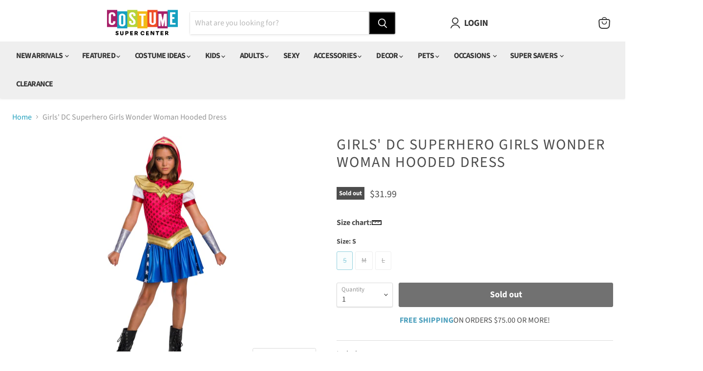

--- FILE ---
content_type: text/html; charset=utf-8
request_url: https://www.costumesupercenter.com/products/wonder-woman-dc-super-hero-girls-hoodie-dress
body_size: 65430
content:
<!doctype html>
<html class="no-js no-touch" lang="en">
  <head>
    <script>
  window.consentmo_gcm_initial_state = "";
  window.consentmo_gcm_state = "";
  window.consentmo_gcm_security_storage = "";
  window.consentmo_gcm_ad_storage = "";
  window.consentmo_gcm_analytics_storage = "";
  window.consentmo_gcm_functionality_storage = "";
  window.consentmo_gcm_personalization_storage = "";
  window.consentmo_gcm_ads_data_redaction = "";
  window.consentmo_gcm_url_passthrough = "";
  window.consentmo_gcm_data_layer_name = "";
  
  // Google Consent Mode V2 integration script from Consentmo GDPR
  window.isenseRules = {};
  window.isenseRules.gcm = {
      gcmVersion: 2,
      integrationVersion: 3,
      customChanges: false,
      consentUpdated: false,
      initialState: 7,
      isCustomizationEnabled: false,
      adsDataRedaction: true,
      urlPassthrough: false,
      dataLayer: 'dataLayer',
      categories: { ad_personalization: "marketing", ad_storage: "marketing", ad_user_data: "marketing", analytics_storage: "analytics", functionality_storage: "functionality", personalization_storage: "functionality", security_storage: "strict"},
      storage: { ad_personalization: "false", ad_storage: "false", ad_user_data: "false", analytics_storage: "false", functionality_storage: "false", personalization_storage: "false", security_storage: "false", wait_for_update: 2000 }
  };
  if(window.consentmo_gcm_state !== null && window.consentmo_gcm_state !== "" && window.consentmo_gcm_state !== "0") {
    window.isenseRules.gcm.isCustomizationEnabled = true;
    window.isenseRules.gcm.initialState = window.consentmo_gcm_initial_state === null || window.consentmo_gcm_initial_state.trim() === "" ? window.isenseRules.gcm.initialState : window.consentmo_gcm_initial_state;
    window.isenseRules.gcm.categories.ad_storage = window.consentmo_gcm_ad_storage === null || window.consentmo_gcm_ad_storage.trim() === "" ? window.isenseRules.gcm.categories.ad_storage : window.consentmo_gcm_ad_storage;
    window.isenseRules.gcm.categories.ad_user_data = window.consentmo_gcm_ad_storage === null || window.consentmo_gcm_ad_storage.trim() === "" ? window.isenseRules.gcm.categories.ad_user_data : window.consentmo_gcm_ad_storage;
    window.isenseRules.gcm.categories.ad_personalization = window.consentmo_gcm_ad_storage === null || window.consentmo_gcm_ad_storage.trim() === "" ? window.isenseRules.gcm.categories.ad_personalization : window.consentmo_gcm_ad_storage;
    window.isenseRules.gcm.categories.analytics_storage = window.consentmo_gcm_analytics_storage === null || window.consentmo_gcm_analytics_storage.trim() === "" ? window.isenseRules.gcm.categories.analytics_storage : window.consentmo_gcm_analytics_storage;
    window.isenseRules.gcm.categories.functionality_storage = window.consentmo_gcm_functionality_storage === null || window.consentmo_gcm_functionality_storage.trim() === "" ? window.isenseRules.gcm.categories.functionality_storage : window.consentmo_gcm_functionality_storage;
    window.isenseRules.gcm.categories.personalization_storage = window.consentmo_gcm_personalization_storage === null || window.consentmo_gcm_personalization_storage.trim() === "" ? window.isenseRules.gcm.categories.personalization_storage : window.consentmo_gcm_personalization_storage;
    window.isenseRules.gcm.categories.security_storage = window.consentmo_gcm_security_storage === null || window.consentmo_gcm_security_storage.trim() === "" ? window.isenseRules.gcm.categories.security_storage : window.consentmo_gcm_security_storage;
    window.isenseRules.gcm.urlPassthrough = window.consentmo_gcm_url_passthrough === null || window.consentmo_gcm_url_passthrough.trim() === "" ? window.isenseRules.gcm.urlPassthrough : window.consentmo_gcm_url_passthrough;
    window.isenseRules.gcm.adsDataRedaction = window.consentmo_gcm_ads_data_redaction === null || window.consentmo_gcm_ads_data_redaction.trim() === "" ? window.isenseRules.gcm.adsDataRedaction : window.consentmo_gcm_ads_data_redaction;
    window.isenseRules.gcm.dataLayer = window.consentmo_gcm_data_layer_name === null || window.consentmo_gcm_data_layer_name.trim() === "" ? window.isenseRules.gcm.dataLayer : window.consentmo_gcm_data_layer_name;
  }
  window.isenseRules.initializeGcm = function (rules) {
    if(window.isenseRules.gcm.isCustomizationEnabled) {
      rules.initialState = window.isenseRules.gcm.initialState;
      rules.urlPassthrough = window.isenseRules.gcm.urlPassthrough === true || window.isenseRules.gcm.urlPassthrough === 'true';
      rules.adsDataRedaction = window.isenseRules.gcm.adsDataRedaction === true || window.isenseRules.gcm.adsDataRedaction === 'true';
    }
    
    let initialState = parseInt(rules.initialState);
    let marketingBlocked = initialState === 0 || initialState === 2 || initialState === 5 || initialState === 7;
    let analyticsBlocked = initialState === 0 || initialState === 3 || initialState === 6 || initialState === 7;
    let functionalityBlocked = initialState === 4 || initialState === 5 || initialState === 6 || initialState === 7;

    let gdprCache = localStorage.getItem('gdprCache') ? JSON.parse(localStorage.getItem('gdprCache')) : null;
    if (gdprCache && typeof gdprCache.updatedPreferences !== "undefined") {
      let updatedPreferences = gdprCache.updatedPreferences;
      marketingBlocked = parseInt(updatedPreferences.indexOf('marketing')) > -1;
      analyticsBlocked = parseInt(updatedPreferences.indexOf('analytics')) > -1;
      functionalityBlocked = parseInt(updatedPreferences.indexOf('functionality')) > -1;
    }

    Object.entries(rules.categories).forEach(category => {
      if(rules.storage.hasOwnProperty(category[0])) {
        switch(category[1]) {
          case 'strict':
            rules.storage[category[0]] = "granted";
            break;
          case 'marketing':
            rules.storage[category[0]] = marketingBlocked ? "denied" : "granted";
            break;
          case 'analytics':
            rules.storage[category[0]] = analyticsBlocked ? "denied" : "granted";
            break;
          case 'functionality':
            rules.storage[category[0]] = functionalityBlocked ? "denied" : "granted";
            break;
        }
      }
    });
    rules.consentUpdated = true;
    isenseRules.gcm = rules;
  }

  // Google Consent Mode - initialization start
  window.isenseRules.initializeGcm({
    ...window.isenseRules.gcm,
    adsDataRedaction: true,
    urlPassthrough: false,
    initialState: 7
  });

  /*
  * initialState acceptable values:
  * 0 - Set both ad_storage and analytics_storage to denied
  * 1 - Set all categories to granted
  * 2 - Set only ad_storage to denied
  * 3 - Set only analytics_storage to denied
  * 4 - Set only functionality_storage to denied
  * 5 - Set both ad_storage and functionality_storage to denied
  * 6 - Set both analytics_storage and functionality_storage to denied
  * 7 - Set all categories to denied
  */

  window[window.isenseRules.gcm.dataLayer] = window[window.isenseRules.gcm.dataLayer] || [];
  function gtag() { window[window.isenseRules.gcm.dataLayer].push(arguments); }
  gtag("consent", "default", isenseRules.gcm.storage);
  isenseRules.gcm.adsDataRedaction && gtag("set", "ads_data_redaction", isenseRules.gcm.adsDataRedaction);
  isenseRules.gcm.urlPassthrough && gtag("set", "url_passthrough", isenseRules.gcm.urlPassthrough);
</script>
    <!-- Microsoft Clarity integration script from Consentmo GDPR Compliance App -->
<script id="consentmo-clarity-integration">
  let isClarityScriptExecuted = false;
  function executeClarity() {
    if (!isClarityScriptExecuted) {
      // // The content of Microsoft Clarity script goes here

      isClarityScriptExecuted = true;
    }
  }

  document.addEventListener('consentmoSignal_onLoad', function(eventData) {
    const csmLoadSignal = eventData.detail || { isActive: false };
    if (!csmLoadSignal.isActive) {
      executeClarity();
    } else {
      document.addEventListener('consentmoSignal', function(event) {
        const csmSignal = event.detail;
        const csmPreferences = csmSignal.preferences;
        if (csmPreferences.analytics && csmPreferences.marketing && csmPreferences.functionality) {
          executeClarity();
        }
      });
    }
  });
</script>

    <meta name="google-site-verification" content="tF2-TLwXtjL5-89xhgtJJ1ZiZ2Uxq32pL0ArgoE0jEk" />

    <!-- Fast Simon -->
    <script
      id="autocomplete-initilizer"
      src="https://fastsimon.akamaized.net/fast-simon-autocomplete-init.umd.js?mode=shopify&UUID=00bb0110-4047-4b30-afde-0a0e4ee5550b&store=60879896738"
    ></script>
    <!-- Fast Simon -->
    
    <!-- Google Tag Manager -->
    <script>(function(w,d,s,l,i){w[l]=w[l]||[];w[l].push({'gtm.start':
    new Date().getTime(),event:'gtm.js'});var f=d.getElementsByTagName(s)[0],
    j=d.createElement(s),dl=l!='dataLayer'?'&l='+l:'';j.async=true;j.src=
    'https://www.googletagmanager.com/gtm.js?id='+i+dl;f.parentNode.insertBefore(j,f);
    })(window,document,'script','dataLayer','GTM-WGN5TC8');</script>
    <!-- End Google Tag Manager -->


    <script>
      (function(w,d,t,r,u){var f,n,i;w[u]=w[u]||[],f=function(){var o={ti:"97017197"};o.q=w[u],w[u]=new UET(o),w[u].push("pageLoad")},n=d.createElement(t),n.src=r,n.async=1,n.onload=n.onreadystatechange=function(){var s=this.readyState;s&&s!=="loaded"&&s!=="complete"||(f(),n.onload=n.onreadystatechange=null)},i=d.getElementsByTagName(t)[0],i.parentNode.insertBefore(n,i)})(window,document,"script","//bat.bing.com/bat.js","uetq");
    </script>

    <script>
window.KiwiSizing = window.KiwiSizing === undefined ? {} : window.KiwiSizing;
KiwiSizing.shop = "costumesc.myshopify.com";


KiwiSizing.data = {
  collections: "290401550498,290689712290,294969671842,286368333986,286368399522,287084740770,286369841314,286370037922,294336102562,286372364450,286372561058,286372823202,286373937314,286374002850,288431538338,287084839074,286379540642,286381277346,286382162082,286383177890",
  tags: "agetype:Girls,Badge,BoxTypeBB,character:Wonder Woman,collection:DC Superhero Girls,DC Comics,DC_Superhero_Girls,F,Fanwear,Girls,Kids,Last Min,N$A,R641071,SAVE5023,sizechart_rubies-c.htm,Superheroes,Superheroes \u0026 Villains,theme:Superheroes,TRICKNTREAT,TV \u0026 Movie,Wonder_Woman",
  product: "7544674091170",
  vendor: "RUBIES",
  type: "Girls",
  title: "Girls' DC Superhero Girls Wonder Woman Hooded Dress",
  images: ["\/\/www.costumesupercenter.com\/cdn\/shop\/files\/r641071__1.jpg?v=1746574887"],
  options: [{"name":"Size","position":1,"values":["S","M","L"]}],
  variants: [{"id":42280722333858,"title":"S","option1":"S","option2":null,"option3":null,"sku":"278920","requires_shipping":true,"taxable":true,"featured_image":null,"available":false,"name":"Girls' DC Superhero Girls Wonder Woman Hooded Dress - S","public_title":"S","options":["S"],"price":3199,"weight":268,"compare_at_price":null,"inventory_management":"shopify","barcode":"883028300105","requires_selling_plan":false,"selling_plan_allocations":[],"quantity_rule":{"min":1,"max":null,"increment":1}},{"id":42606420459682,"title":"M","option1":"M","option2":null,"option3":null,"sku":"278919","requires_shipping":true,"taxable":true,"featured_image":null,"available":false,"name":"Girls' DC Superhero Girls Wonder Woman Hooded Dress - M","public_title":"M","options":["M"],"price":3199,"weight":297,"compare_at_price":null,"inventory_management":"shopify","barcode":"883028300112","requires_selling_plan":false,"selling_plan_allocations":[],"quantity_rule":{"min":1,"max":null,"increment":1}},{"id":42606420557986,"title":"L","option1":"L","option2":null,"option3":null,"sku":"278918","requires_shipping":true,"taxable":true,"featured_image":null,"available":false,"name":"Girls' DC Superhero Girls Wonder Woman Hooded Dress - L","public_title":"L","options":["L"],"price":3199,"weight":354,"compare_at_price":null,"inventory_management":"shopify","barcode":"883028300129","requires_selling_plan":false,"selling_plan_allocations":[],"quantity_rule":{"min":1,"max":null,"increment":1}}],
};

</script>
    <meta charset="utf-8">
    <meta http-equiv="x-ua-compatible" content="IE=edge">

    <link rel="preconnect" href="https://cdn.shopify.com">
    <link rel="preconnect" href="https://fonts.shopifycdn.com">
    <link rel="preconnect" href="https://v.shopify.com">
    <link rel="preconnect" href="https://cdn.shopifycloud.com">

    <title>Wonder Woman DC Super Hero Girls Hoodie Dress — Costume Super Center</title>

    
      <meta name="description" content="Buy the Wonder Woman DC Super Hero Girls Hoodie Dress at super-low prices with same-day shipping from Costume Super Center! Get your new costumes now!">
    

    
  <link rel="shortcut icon" href="//www.costumesupercenter.com/cdn/shop/files/CSC-FAV-ICON_32x32.png?v=1657725082" type="image/png">


    
      <link rel="canonical" href="https://www.costumesupercenter.com/products/wonder-woman-dc-super-hero-girls-hoodie-dress">
    

    <meta name="viewport" content="width=device-width">

    
    















<meta property="og:site_name" content="Costume Super Center">
<meta property="og:url" content="https://www.costumesupercenter.com/products/wonder-woman-dc-super-hero-girls-hoodie-dress">
<meta property="og:title" content="Girls&#39; DC Superhero Girls Wonder Woman Hooded Dress">
<meta property="og:type" content="website">
<meta property="og:description" content="Buy the Wonder Woman DC Super Hero Girls Hoodie Dress at super-low prices with same-day shipping from Costume Super Center! Get your new costumes now!">




    
    
    

    
    
    <meta
      property="og:image"
      content="https://www.costumesupercenter.com/cdn/shop/files/r641071__1_1200x1600.jpg?v=1746574887"
    />
    <meta
      property="og:image:secure_url"
      content="https://www.costumesupercenter.com/cdn/shop/files/r641071__1_1200x1600.jpg?v=1746574887"
    />
    <meta property="og:image:width" content="1200" />
    <meta property="og:image:height" content="1600" />
    
    
    <meta property="og:image:alt" content="Girls' DC Superhero Girls Wonder Woman Hooded Dress - costumesupercenter.com" />
  









  <meta name="twitter:site" content="@costumesc">








<meta name="twitter:title" content="Wonder Woman DC Super Hero Girls Hoodie Dress — Costume Super Center">
<meta name="twitter:description" content="Buy the Wonder Woman DC Super Hero Girls Hoodie Dress at super-low prices with same-day shipping from Costume Super Center! Get your new costumes now!">


    
    
    
      
      
      <meta name="twitter:card" content="summary">
    
    
    <meta
      property="twitter:image"
      content="https://www.costumesupercenter.com/cdn/shop/files/r641071__1_1200x1200_crop_center.jpg?v=1746574887"
    />
    <meta property="twitter:image:width" content="1200" />
    <meta property="twitter:image:height" content="1200" />
    
    
    <meta property="twitter:image:alt" content="Girls&#39; DC Superhero Girls Wonder Woman Hooded Dress - costumesupercenter.com" />
  



    <link rel="preload" href="//www.costumesupercenter.com/cdn/fonts/source_sans_pro/sourcesanspro_n7.41cbad1715ffa6489ec3aab1c16fda6d5bdf2235.woff2" as="font" crossorigin="anonymous">
    <link rel="preload" as="style" href="//www.costumesupercenter.com/cdn/shop/t/6/assets/theme.css?v=150540785402354274331763635466">
    <link rel="preload" as="style" href="//www.costumesupercenter.com/cdn/shop/t/6/assets/custom.css?v=102962095973844934471707824414">

    <script>window.performance && window.performance.mark && window.performance.mark('shopify.content_for_header.start');</script><meta name="facebook-domain-verification" content="im326hodrgu5gze1b46rm1nmisx5rw">
<meta name="facebook-domain-verification" content="o74bzgdhalmr3hfcifu6h13rvaaxdv">
<meta name="google-site-verification" content="tF2-TLwXtjL5-89xhgtJJ1ZiZ2Uxq32pL0ArgoE0jEk">
<meta id="shopify-digital-wallet" name="shopify-digital-wallet" content="/60879896738/digital_wallets/dialog">
<meta name="shopify-checkout-api-token" content="b28e68ec91f938309cccfea304dbb463">
<link rel="alternate" type="application/json+oembed" href="https://www.costumesupercenter.com/products/wonder-woman-dc-super-hero-girls-hoodie-dress.oembed">
<script async="async" src="/checkouts/internal/preloads.js?locale=en-US"></script>
<link rel="preconnect" href="https://shop.app" crossorigin="anonymous">
<script async="async" src="https://shop.app/checkouts/internal/preloads.js?locale=en-US&shop_id=60879896738" crossorigin="anonymous"></script>
<script id="apple-pay-shop-capabilities" type="application/json">{"shopId":60879896738,"countryCode":"US","currencyCode":"USD","merchantCapabilities":["supports3DS"],"merchantId":"gid:\/\/shopify\/Shop\/60879896738","merchantName":"Costume Super Center","requiredBillingContactFields":["postalAddress","email"],"requiredShippingContactFields":["postalAddress","email"],"shippingType":"shipping","supportedNetworks":["visa","masterCard","amex","discover","elo","jcb"],"total":{"type":"pending","label":"Costume Super Center","amount":"1.00"},"shopifyPaymentsEnabled":true,"supportsSubscriptions":true}</script>
<script id="shopify-features" type="application/json">{"accessToken":"b28e68ec91f938309cccfea304dbb463","betas":["rich-media-storefront-analytics"],"domain":"www.costumesupercenter.com","predictiveSearch":true,"shopId":60879896738,"locale":"en"}</script>
<script>var Shopify = Shopify || {};
Shopify.shop = "costumesc.myshopify.com";
Shopify.locale = "en";
Shopify.currency = {"active":"USD","rate":"1.0"};
Shopify.country = "US";
Shopify.theme = {"name":"LIVE","id":129933279394,"schema_name":"Empire","schema_version":"6.2.0","theme_store_id":null,"role":"main"};
Shopify.theme.handle = "null";
Shopify.theme.style = {"id":null,"handle":null};
Shopify.cdnHost = "www.costumesupercenter.com/cdn";
Shopify.routes = Shopify.routes || {};
Shopify.routes.root = "/";</script>
<script type="module">!function(o){(o.Shopify=o.Shopify||{}).modules=!0}(window);</script>
<script>!function(o){function n(){var o=[];function n(){o.push(Array.prototype.slice.apply(arguments))}return n.q=o,n}var t=o.Shopify=o.Shopify||{};t.loadFeatures=n(),t.autoloadFeatures=n()}(window);</script>
<script>
  window.ShopifyPay = window.ShopifyPay || {};
  window.ShopifyPay.apiHost = "shop.app\/pay";
  window.ShopifyPay.redirectState = null;
</script>
<script id="shop-js-analytics" type="application/json">{"pageType":"product"}</script>
<script defer="defer" async type="module" src="//www.costumesupercenter.com/cdn/shopifycloud/shop-js/modules/v2/client.init-shop-cart-sync_C5BV16lS.en.esm.js"></script>
<script defer="defer" async type="module" src="//www.costumesupercenter.com/cdn/shopifycloud/shop-js/modules/v2/chunk.common_CygWptCX.esm.js"></script>
<script type="module">
  await import("//www.costumesupercenter.com/cdn/shopifycloud/shop-js/modules/v2/client.init-shop-cart-sync_C5BV16lS.en.esm.js");
await import("//www.costumesupercenter.com/cdn/shopifycloud/shop-js/modules/v2/chunk.common_CygWptCX.esm.js");

  window.Shopify.SignInWithShop?.initShopCartSync?.({"fedCMEnabled":true,"windoidEnabled":true});

</script>
<script defer="defer" async type="module" src="//www.costumesupercenter.com/cdn/shopifycloud/shop-js/modules/v2/client.payment-terms_CZxnsJam.en.esm.js"></script>
<script defer="defer" async type="module" src="//www.costumesupercenter.com/cdn/shopifycloud/shop-js/modules/v2/chunk.common_CygWptCX.esm.js"></script>
<script defer="defer" async type="module" src="//www.costumesupercenter.com/cdn/shopifycloud/shop-js/modules/v2/chunk.modal_D71HUcav.esm.js"></script>
<script type="module">
  await import("//www.costumesupercenter.com/cdn/shopifycloud/shop-js/modules/v2/client.payment-terms_CZxnsJam.en.esm.js");
await import("//www.costumesupercenter.com/cdn/shopifycloud/shop-js/modules/v2/chunk.common_CygWptCX.esm.js");
await import("//www.costumesupercenter.com/cdn/shopifycloud/shop-js/modules/v2/chunk.modal_D71HUcav.esm.js");

  
</script>
<script>
  window.Shopify = window.Shopify || {};
  if (!window.Shopify.featureAssets) window.Shopify.featureAssets = {};
  window.Shopify.featureAssets['shop-js'] = {"shop-cart-sync":["modules/v2/client.shop-cart-sync_ZFArdW7E.en.esm.js","modules/v2/chunk.common_CygWptCX.esm.js"],"init-fed-cm":["modules/v2/client.init-fed-cm_CmiC4vf6.en.esm.js","modules/v2/chunk.common_CygWptCX.esm.js"],"shop-button":["modules/v2/client.shop-button_tlx5R9nI.en.esm.js","modules/v2/chunk.common_CygWptCX.esm.js"],"shop-cash-offers":["modules/v2/client.shop-cash-offers_DOA2yAJr.en.esm.js","modules/v2/chunk.common_CygWptCX.esm.js","modules/v2/chunk.modal_D71HUcav.esm.js"],"init-windoid":["modules/v2/client.init-windoid_sURxWdc1.en.esm.js","modules/v2/chunk.common_CygWptCX.esm.js"],"shop-toast-manager":["modules/v2/client.shop-toast-manager_ClPi3nE9.en.esm.js","modules/v2/chunk.common_CygWptCX.esm.js"],"init-shop-email-lookup-coordinator":["modules/v2/client.init-shop-email-lookup-coordinator_B8hsDcYM.en.esm.js","modules/v2/chunk.common_CygWptCX.esm.js"],"init-shop-cart-sync":["modules/v2/client.init-shop-cart-sync_C5BV16lS.en.esm.js","modules/v2/chunk.common_CygWptCX.esm.js"],"avatar":["modules/v2/client.avatar_BTnouDA3.en.esm.js"],"pay-button":["modules/v2/client.pay-button_FdsNuTd3.en.esm.js","modules/v2/chunk.common_CygWptCX.esm.js"],"init-customer-accounts":["modules/v2/client.init-customer-accounts_DxDtT_ad.en.esm.js","modules/v2/client.shop-login-button_C5VAVYt1.en.esm.js","modules/v2/chunk.common_CygWptCX.esm.js","modules/v2/chunk.modal_D71HUcav.esm.js"],"init-shop-for-new-customer-accounts":["modules/v2/client.init-shop-for-new-customer-accounts_ChsxoAhi.en.esm.js","modules/v2/client.shop-login-button_C5VAVYt1.en.esm.js","modules/v2/chunk.common_CygWptCX.esm.js","modules/v2/chunk.modal_D71HUcav.esm.js"],"shop-login-button":["modules/v2/client.shop-login-button_C5VAVYt1.en.esm.js","modules/v2/chunk.common_CygWptCX.esm.js","modules/v2/chunk.modal_D71HUcav.esm.js"],"init-customer-accounts-sign-up":["modules/v2/client.init-customer-accounts-sign-up_CPSyQ0Tj.en.esm.js","modules/v2/client.shop-login-button_C5VAVYt1.en.esm.js","modules/v2/chunk.common_CygWptCX.esm.js","modules/v2/chunk.modal_D71HUcav.esm.js"],"shop-follow-button":["modules/v2/client.shop-follow-button_Cva4Ekp9.en.esm.js","modules/v2/chunk.common_CygWptCX.esm.js","modules/v2/chunk.modal_D71HUcav.esm.js"],"checkout-modal":["modules/v2/client.checkout-modal_BPM8l0SH.en.esm.js","modules/v2/chunk.common_CygWptCX.esm.js","modules/v2/chunk.modal_D71HUcav.esm.js"],"lead-capture":["modules/v2/client.lead-capture_Bi8yE_yS.en.esm.js","modules/v2/chunk.common_CygWptCX.esm.js","modules/v2/chunk.modal_D71HUcav.esm.js"],"shop-login":["modules/v2/client.shop-login_D6lNrXab.en.esm.js","modules/v2/chunk.common_CygWptCX.esm.js","modules/v2/chunk.modal_D71HUcav.esm.js"],"payment-terms":["modules/v2/client.payment-terms_CZxnsJam.en.esm.js","modules/v2/chunk.common_CygWptCX.esm.js","modules/v2/chunk.modal_D71HUcav.esm.js"]};
</script>
<script>(function() {
  var isLoaded = false;
  function asyncLoad() {
    if (isLoaded) return;
    isLoaded = true;
    var urls = ["https:\/\/app.kiwisizing.com\/web\/js\/dist\/kiwiSizing\/plugin\/SizingPlugin.prod.js?v=330\u0026shop=costumesc.myshopify.com","https:\/\/d1hcrjcdtouu7e.cloudfront.net\/js\/gdpr_cookie_consent.min.js?shop=costumesc.myshopify.com","https:\/\/fastsimon.akamaized.net\/fast-simon-autocomplete-init.umd.js?mode=shopify\u0026UUID=00bb0110-4047-4b30-afde-0a0e4ee5550b\u0026store=60879896738\u0026shop=costumesc.myshopify.com"];
    for (var i = 0; i < urls.length; i++) {
      var s = document.createElement('script');
      s.type = 'text/javascript';
      s.async = true;
      s.src = urls[i];
      var x = document.getElementsByTagName('script')[0];
      x.parentNode.insertBefore(s, x);
    }
  };
  if(window.attachEvent) {
    window.attachEvent('onload', asyncLoad);
  } else {
    window.addEventListener('load', asyncLoad, false);
  }
})();</script>
<script id="__st">var __st={"a":60879896738,"offset":-21600,"reqid":"22727762-58da-4dbb-bf4f-f7710fd8d54a-1768612346","pageurl":"www.costumesupercenter.com\/products\/wonder-woman-dc-super-hero-girls-hoodie-dress","u":"edf60f45af21","p":"product","rtyp":"product","rid":7544674091170};</script>
<script>window.ShopifyPaypalV4VisibilityTracking = true;</script>
<script id="captcha-bootstrap">!function(){'use strict';const t='contact',e='account',n='new_comment',o=[[t,t],['blogs',n],['comments',n],[t,'customer']],c=[[e,'customer_login'],[e,'guest_login'],[e,'recover_customer_password'],[e,'create_customer']],r=t=>t.map((([t,e])=>`form[action*='/${t}']:not([data-nocaptcha='true']) input[name='form_type'][value='${e}']`)).join(','),a=t=>()=>t?[...document.querySelectorAll(t)].map((t=>t.form)):[];function s(){const t=[...o],e=r(t);return a(e)}const i='password',u='form_key',d=['recaptcha-v3-token','g-recaptcha-response','h-captcha-response',i],f=()=>{try{return window.sessionStorage}catch{return}},m='__shopify_v',_=t=>t.elements[u];function p(t,e,n=!1){try{const o=window.sessionStorage,c=JSON.parse(o.getItem(e)),{data:r}=function(t){const{data:e,action:n}=t;return t[m]||n?{data:e,action:n}:{data:t,action:n}}(c);for(const[e,n]of Object.entries(r))t.elements[e]&&(t.elements[e].value=n);n&&o.removeItem(e)}catch(o){console.error('form repopulation failed',{error:o})}}const l='form_type',E='cptcha';function T(t){t.dataset[E]=!0}const w=window,h=w.document,L='Shopify',v='ce_forms',y='captcha';let A=!1;((t,e)=>{const n=(g='f06e6c50-85a8-45c8-87d0-21a2b65856fe',I='https://cdn.shopify.com/shopifycloud/storefront-forms-hcaptcha/ce_storefront_forms_captcha_hcaptcha.v1.5.2.iife.js',D={infoText:'Protected by hCaptcha',privacyText:'Privacy',termsText:'Terms'},(t,e,n)=>{const o=w[L][v],c=o.bindForm;if(c)return c(t,g,e,D).then(n);var r;o.q.push([[t,g,e,D],n]),r=I,A||(h.body.append(Object.assign(h.createElement('script'),{id:'captcha-provider',async:!0,src:r})),A=!0)});var g,I,D;w[L]=w[L]||{},w[L][v]=w[L][v]||{},w[L][v].q=[],w[L][y]=w[L][y]||{},w[L][y].protect=function(t,e){n(t,void 0,e),T(t)},Object.freeze(w[L][y]),function(t,e,n,w,h,L){const[v,y,A,g]=function(t,e,n){const i=e?o:[],u=t?c:[],d=[...i,...u],f=r(d),m=r(i),_=r(d.filter((([t,e])=>n.includes(e))));return[a(f),a(m),a(_),s()]}(w,h,L),I=t=>{const e=t.target;return e instanceof HTMLFormElement?e:e&&e.form},D=t=>v().includes(t);t.addEventListener('submit',(t=>{const e=I(t);if(!e)return;const n=D(e)&&!e.dataset.hcaptchaBound&&!e.dataset.recaptchaBound,o=_(e),c=g().includes(e)&&(!o||!o.value);(n||c)&&t.preventDefault(),c&&!n&&(function(t){try{if(!f())return;!function(t){const e=f();if(!e)return;const n=_(t);if(!n)return;const o=n.value;o&&e.removeItem(o)}(t);const e=Array.from(Array(32),(()=>Math.random().toString(36)[2])).join('');!function(t,e){_(t)||t.append(Object.assign(document.createElement('input'),{type:'hidden',name:u})),t.elements[u].value=e}(t,e),function(t,e){const n=f();if(!n)return;const o=[...t.querySelectorAll(`input[type='${i}']`)].map((({name:t})=>t)),c=[...d,...o],r={};for(const[a,s]of new FormData(t).entries())c.includes(a)||(r[a]=s);n.setItem(e,JSON.stringify({[m]:1,action:t.action,data:r}))}(t,e)}catch(e){console.error('failed to persist form',e)}}(e),e.submit())}));const S=(t,e)=>{t&&!t.dataset[E]&&(n(t,e.some((e=>e===t))),T(t))};for(const o of['focusin','change'])t.addEventListener(o,(t=>{const e=I(t);D(e)&&S(e,y())}));const B=e.get('form_key'),M=e.get(l),P=B&&M;t.addEventListener('DOMContentLoaded',(()=>{const t=y();if(P)for(const e of t)e.elements[l].value===M&&p(e,B);[...new Set([...A(),...v().filter((t=>'true'===t.dataset.shopifyCaptcha))])].forEach((e=>S(e,t)))}))}(h,new URLSearchParams(w.location.search),n,t,e,['guest_login'])})(!0,!0)}();</script>
<script integrity="sha256-4kQ18oKyAcykRKYeNunJcIwy7WH5gtpwJnB7kiuLZ1E=" data-source-attribution="shopify.loadfeatures" defer="defer" src="//www.costumesupercenter.com/cdn/shopifycloud/storefront/assets/storefront/load_feature-a0a9edcb.js" crossorigin="anonymous"></script>
<script crossorigin="anonymous" defer="defer" src="//www.costumesupercenter.com/cdn/shopifycloud/storefront/assets/shopify_pay/storefront-65b4c6d7.js?v=20250812"></script>
<script data-source-attribution="shopify.dynamic_checkout.dynamic.init">var Shopify=Shopify||{};Shopify.PaymentButton=Shopify.PaymentButton||{isStorefrontPortableWallets:!0,init:function(){window.Shopify.PaymentButton.init=function(){};var t=document.createElement("script");t.src="https://www.costumesupercenter.com/cdn/shopifycloud/portable-wallets/latest/portable-wallets.en.js",t.type="module",document.head.appendChild(t)}};
</script>
<script data-source-attribution="shopify.dynamic_checkout.buyer_consent">
  function portableWalletsHideBuyerConsent(e){var t=document.getElementById("shopify-buyer-consent"),n=document.getElementById("shopify-subscription-policy-button");t&&n&&(t.classList.add("hidden"),t.setAttribute("aria-hidden","true"),n.removeEventListener("click",e))}function portableWalletsShowBuyerConsent(e){var t=document.getElementById("shopify-buyer-consent"),n=document.getElementById("shopify-subscription-policy-button");t&&n&&(t.classList.remove("hidden"),t.removeAttribute("aria-hidden"),n.addEventListener("click",e))}window.Shopify?.PaymentButton&&(window.Shopify.PaymentButton.hideBuyerConsent=portableWalletsHideBuyerConsent,window.Shopify.PaymentButton.showBuyerConsent=portableWalletsShowBuyerConsent);
</script>
<script data-source-attribution="shopify.dynamic_checkout.cart.bootstrap">document.addEventListener("DOMContentLoaded",(function(){function t(){return document.querySelector("shopify-accelerated-checkout-cart, shopify-accelerated-checkout")}if(t())Shopify.PaymentButton.init();else{new MutationObserver((function(e,n){t()&&(Shopify.PaymentButton.init(),n.disconnect())})).observe(document.body,{childList:!0,subtree:!0})}}));
</script>
<link id="shopify-accelerated-checkout-styles" rel="stylesheet" media="screen" href="https://www.costumesupercenter.com/cdn/shopifycloud/portable-wallets/latest/accelerated-checkout-backwards-compat.css" crossorigin="anonymous">
<style id="shopify-accelerated-checkout-cart">
        #shopify-buyer-consent {
  margin-top: 1em;
  display: inline-block;
  width: 100%;
}

#shopify-buyer-consent.hidden {
  display: none;
}

#shopify-subscription-policy-button {
  background: none;
  border: none;
  padding: 0;
  text-decoration: underline;
  font-size: inherit;
  cursor: pointer;
}

#shopify-subscription-policy-button::before {
  box-shadow: none;
}

      </style>

<script>window.performance && window.performance.mark && window.performance.mark('shopify.content_for_header.end');</script>

    <link href="//www.costumesupercenter.com/cdn/shop/t/6/assets/theme.css?v=150540785402354274331763635466" rel="stylesheet" type="text/css" media="all" />
    <link href="//www.costumesupercenter.com/cdn/shop/t/6/assets/custom.css?v=102962095973844934471707824414" rel="stylesheet" type="text/css" media="all" />

    
    <script>
      window.Theme = window.Theme || {};
      window.Theme.version = '6.2.0';
      window.Theme.name = 'Empire';
      window.Theme.routes = {
        "root_url": "/",
        "account_url": "/account",
        "account_login_url": "https://www.costumesupercenter.com/customer_authentication/redirect?locale=en&region_country=US",
        "account_logout_url": "/account/logout",
        "account_register_url": "https://account.costumesupercenter.com?locale=en",
        "account_addresses_url": "/account/addresses",
        "collections_url": "/collections",
        "all_products_collection_url": "/collections/all",
        "search_url": "/search",
        "cart_url": "/cart",
        "cart_add_url": "/cart/add",
        "cart_change_url": "/cart/change",
        "cart_clear_url": "/cart/clear",
        "product_recommendations_url": "/recommendations/products",
      };
    </script>
    
    <script>


    // cart counter update
    window.addEventListener('fs-custom-events-product-added-to-cart', (e) => {
            fetch('https://costumesc.myshopify.com/cart.js')
                .then(response => response.json())
                .then(json => {
                  let item_count = json.item_count;
                  console.log('item_count', item_count);
                  // if(item_count == 0) {
                  //   document.querySelector('.cart-count-bubble').remove();
                  // }
                  window.document.querySelector('.site-header-cart--count').setAttribute('data-header-cart-count', item_count);
                  // window.document.querySelector('.site-header-cart--count:after').style.content = item_count;
                });
      });





</script>

<!--  Ms Clarity -->
    <script type="text/javascript">
    (function(c,l,a,r,i,t,y){
        c[a]=c[a]||function(){(c[a].q=c[a].q||[]).push(arguments)};
        t=l.createElement(r);t.async=1;t.src="https://www.clarity.ms/tag/"+i;
        y=l.getElementsByTagName(r)[0];y.parentNode.insertBefore(t,y);
    })(window, document, "clarity", "script", "h6cg55o4di");
</script>
  <!-- BEGIN app block: shopify://apps/consentmo-gdpr/blocks/gdpr_cookie_consent/4fbe573f-a377-4fea-9801-3ee0858cae41 -->


<!-- END app block --><!-- BEGIN app block: shopify://apps/product-filters-search/blocks/autocomplete/95672d06-1c4e-4e1b-9368-e84ce1ad6886 --><script>
    var fast_dawn_theme_action = "/pages/search-results";
    var __isp_new_jquery = "true" === "true";
</script>


    


    <script>var _isp_injected_already = true</script>
    <!-- BEGIN app snippet: fast-simon-autocomplete-init --><script id="autocomplete-initilizer"
        src="https://static-autocomplete.fastsimon.com/fast-simon-autocomplete-init.umd.js?mode=shopify&UUID=00bb0110-4047-4b30-afde-0a0e4ee5550b&store=60879896738"
        async>
</script>
<!-- END app snippet -->

<!-- END app block --><!-- BEGIN app block: shopify://apps/flair/blocks/init/51d5ae10-f90f-4540-9ec6-f09f14107bf4 --><!-- BEGIN app snippet: init --><script>  (function() {    function l(url, onload) {      var script = document.createElement("script");      script.src = url;      script.async = true;      script.onload = onload;      document.head.appendChild(script);    }function r() {        return new Promise((resolve) => {          if (document.readyState == "loading") {            document.addEventListener("DOMContentLoaded", () => resolve());          } else {            resolve();          }        });      }      function isg3() {        let k = "_flair_pv";        let v = new URLSearchParams(window.location.search).get(k);        if (v == "") {          localStorage.removeItem(k);          return false;        }        else if (v != null) {          let x = new Date().getTime() + 24 * 60 * 60 * 1000;          localStorage.setItem(k,`${v}:${x}`);          return true;        } else {          let sv = localStorage.getItem(k);          if (sv && Number(sv.split(":")[1]) > new Date().getTime()) {            return true;          }        }        localStorage.removeItem(k);        return false;      }function g2() {        l("https://cdn.shopify.com/extensions/019a7387-b640-7f63-aab2-9805ebe6be4c/flair-theme-app-38/assets/flair_gen2.js", () => {          r().then(() => {            let d ={"shop":{  "collection_handle":null,  "page_type":"product",  "product_id":"7544674091170",  "search_url":"\/search",  "_":1},"app":{  "refresh_on_init":true,"badge_variant_refresh":{"enabled":false,"type":"change","parent_selector":"form[action=\"\/cart\/add\"]","selector":".single-option-selector","delay":100},"banner_countdown_enabled":false,  "_":1}};            let c = "";            FlairApp.init(d);            if (c != "") {              let style = document.createElement("style");              style.textContent = c;              document.head.appendChild(style);            }          })        })      }function g3() {      let d ={"config":{  "storefront_token":null,  "_":1},"current":{"collection_id":"",  "country":"US",  "currency":"USD","money_format":"${{amount}}",  "page_type":"product",  "product_id":"7544674091170",  "shopify_domain":"costumesc.myshopify.com",  "_":1}};      l("https://cdn.shopify.com/extensions/019a7387-b640-7f63-aab2-9805ebe6be4c/flair-theme-app-38/assets/flair_gen3.js", () => {        FlairApp.init(d);      });    }if (isg3()) {        g3();        console.info(`Flair generation 3 preview is enabled. Click here to cancel: https://${window.location.host}/?_flair_pv=`)      } else {        g2();      }})()</script><!-- END app snippet --><!-- generated: 2026-01-16 19:12:26 -0600 -->

<!-- END app block --><!-- BEGIN app block: shopify://apps/judge-me-reviews/blocks/judgeme_core/61ccd3b1-a9f2-4160-9fe9-4fec8413e5d8 --><!-- Start of Judge.me Core -->






<link rel="dns-prefetch" href="https://cdnwidget.judge.me">
<link rel="dns-prefetch" href="https://cdn.judge.me">
<link rel="dns-prefetch" href="https://cdn1.judge.me">
<link rel="dns-prefetch" href="https://api.judge.me">

<script data-cfasync='false' class='jdgm-settings-script'>window.jdgmSettings={"pagination":5,"disable_web_reviews":false,"badge_no_review_text":"No reviews","badge_n_reviews_text":"{{ n }} review/reviews","hide_badge_preview_if_no_reviews":true,"badge_hide_text":false,"enforce_center_preview_badge":false,"widget_title":"Customer Reviews","widget_open_form_text":"Write a review","widget_close_form_text":"Cancel review","widget_refresh_page_text":"Refresh page","widget_summary_text":"Based on {{ number_of_reviews }} review/reviews","widget_no_review_text":"Be the first to write a review","widget_name_field_text":"Display name","widget_verified_name_field_text":"Verified Name (public)","widget_name_placeholder_text":"Display name","widget_required_field_error_text":"This field is required.","widget_email_field_text":"Email address","widget_verified_email_field_text":"Verified Email (private, can not be edited)","widget_email_placeholder_text":"Your email address","widget_email_field_error_text":"Please enter a valid email address.","widget_rating_field_text":"Rating","widget_review_title_field_text":"Review Title","widget_review_title_placeholder_text":"Give your review a title","widget_review_body_field_text":"Review content","widget_review_body_placeholder_text":"Start writing here...","widget_pictures_field_text":"Picture/Video (optional)","widget_submit_review_text":"Submit Review","widget_submit_verified_review_text":"Submit Verified Review","widget_submit_success_msg_with_auto_publish":"Thank you! Please refresh the page in a few moments to see your review. You can remove or edit your review by logging into \u003ca href='https://judge.me/login' target='_blank' rel='nofollow noopener'\u003eJudge.me\u003c/a\u003e","widget_submit_success_msg_no_auto_publish":"Thank you! Your review will be published as soon as it is approved by the shop admin. You can remove or edit your review by logging into \u003ca href='https://judge.me/login' target='_blank' rel='nofollow noopener'\u003eJudge.me\u003c/a\u003e","widget_show_default_reviews_out_of_total_text":"Showing {{ n_reviews_shown }} out of {{ n_reviews }} reviews.","widget_show_all_link_text":"Show all","widget_show_less_link_text":"Show less","widget_author_said_text":"{{ reviewer_name }} said:","widget_days_text":"{{ n }} days ago","widget_weeks_text":"{{ n }} week/weeks ago","widget_months_text":"{{ n }} month/months ago","widget_years_text":"{{ n }} year/years ago","widget_yesterday_text":"Yesterday","widget_today_text":"Today","widget_replied_text":"\u003e\u003e {{ shop_name }} replied:","widget_read_more_text":"Read more","widget_reviewer_name_as_initial":"","widget_rating_filter_color":"#fbcd0a","widget_rating_filter_see_all_text":"See all reviews","widget_sorting_most_recent_text":"Most Recent","widget_sorting_highest_rating_text":"Highest Rating","widget_sorting_lowest_rating_text":"Lowest Rating","widget_sorting_with_pictures_text":"Only Pictures","widget_sorting_most_helpful_text":"Most Helpful","widget_open_question_form_text":"Ask a question","widget_reviews_subtab_text":"Reviews","widget_questions_subtab_text":"Questions","widget_question_label_text":"Question","widget_answer_label_text":"Answer","widget_question_placeholder_text":"Write your question here","widget_submit_question_text":"Submit Question","widget_question_submit_success_text":"Thank you for your question! We will notify you once it gets answered.","verified_badge_text":"Verified","verified_badge_bg_color":"","verified_badge_text_color":"","verified_badge_placement":"left-of-reviewer-name","widget_review_max_height":"","widget_hide_border":false,"widget_social_share":false,"widget_thumb":false,"widget_review_location_show":false,"widget_location_format":"","all_reviews_include_out_of_store_products":true,"all_reviews_out_of_store_text":"(out of store)","all_reviews_pagination":100,"all_reviews_product_name_prefix_text":"about","enable_review_pictures":true,"enable_question_anwser":false,"widget_theme":"default","review_date_format":"mm/dd/yyyy","default_sort_method":"most-recent","widget_product_reviews_subtab_text":"Product Reviews","widget_shop_reviews_subtab_text":"Shop Reviews","widget_other_products_reviews_text":"Reviews for other products","widget_store_reviews_subtab_text":"Store reviews","widget_no_store_reviews_text":"This store hasn't received any reviews yet","widget_web_restriction_product_reviews_text":"This product hasn't received any reviews yet","widget_no_items_text":"No items found","widget_show_more_text":"Show more","widget_write_a_store_review_text":"Write a Store Review","widget_other_languages_heading":"Reviews in Other Languages","widget_translate_review_text":"Translate review to {{ language }}","widget_translating_review_text":"Translating...","widget_show_original_translation_text":"Show original ({{ language }})","widget_translate_review_failed_text":"Review couldn't be translated.","widget_translate_review_retry_text":"Retry","widget_translate_review_try_again_later_text":"Try again later","show_product_url_for_grouped_product":false,"widget_sorting_pictures_first_text":"Pictures First","show_pictures_on_all_rev_page_mobile":false,"show_pictures_on_all_rev_page_desktop":false,"floating_tab_hide_mobile_install_preference":false,"floating_tab_button_name":"★ Reviews","floating_tab_title":"Let customers speak for us","floating_tab_button_color":"","floating_tab_button_background_color":"","floating_tab_url":"","floating_tab_url_enabled":false,"floating_tab_tab_style":"text","all_reviews_text_badge_text":"Customers rate us {{ shop.metafields.judgeme.all_reviews_rating | round: 1 }}/5 based on {{ shop.metafields.judgeme.all_reviews_count }} reviews.","all_reviews_text_badge_text_branded_style":"{{ shop.metafields.judgeme.all_reviews_rating | round: 1 }} out of 5 stars based on {{ shop.metafields.judgeme.all_reviews_count }} reviews","is_all_reviews_text_badge_a_link":false,"show_stars_for_all_reviews_text_badge":false,"all_reviews_text_badge_url":"","all_reviews_text_style":"branded","all_reviews_text_color_style":"judgeme_brand_color","all_reviews_text_color":"#108474","all_reviews_text_show_jm_brand":true,"featured_carousel_show_header":true,"featured_carousel_title":"Let customers speak for us","testimonials_carousel_title":"Customers are saying","videos_carousel_title":"Real customer stories","cards_carousel_title":"Customers are saying","featured_carousel_count_text":"from {{ n }} reviews","featured_carousel_add_link_to_all_reviews_page":false,"featured_carousel_url":"","featured_carousel_show_images":true,"featured_carousel_autoslide_interval":5,"featured_carousel_arrows_on_the_sides":false,"featured_carousel_height":250,"featured_carousel_width":80,"featured_carousel_image_size":0,"featured_carousel_image_height":250,"featured_carousel_arrow_color":"#eeeeee","verified_count_badge_style":"branded","verified_count_badge_orientation":"horizontal","verified_count_badge_color_style":"judgeme_brand_color","verified_count_badge_color":"#108474","is_verified_count_badge_a_link":false,"verified_count_badge_url":"","verified_count_badge_show_jm_brand":true,"widget_rating_preset_default":5,"widget_first_sub_tab":"product-reviews","widget_show_histogram":true,"widget_histogram_use_custom_color":false,"widget_pagination_use_custom_color":false,"widget_star_use_custom_color":false,"widget_verified_badge_use_custom_color":false,"widget_write_review_use_custom_color":false,"picture_reminder_submit_button":"Upload Pictures","enable_review_videos":false,"mute_video_by_default":false,"widget_sorting_videos_first_text":"Videos First","widget_review_pending_text":"Pending","featured_carousel_items_for_large_screen":3,"social_share_options_order":"Facebook,Twitter","remove_microdata_snippet":false,"disable_json_ld":false,"enable_json_ld_products":false,"preview_badge_show_question_text":false,"preview_badge_no_question_text":"No questions","preview_badge_n_question_text":"{{ number_of_questions }} question/questions","qa_badge_show_icon":false,"qa_badge_position":"same-row","remove_judgeme_branding":true,"widget_add_search_bar":false,"widget_search_bar_placeholder":"Search","widget_sorting_verified_only_text":"Verified only","featured_carousel_theme":"default","featured_carousel_show_rating":true,"featured_carousel_show_title":true,"featured_carousel_show_body":true,"featured_carousel_show_date":false,"featured_carousel_show_reviewer":true,"featured_carousel_show_product":false,"featured_carousel_header_background_color":"#108474","featured_carousel_header_text_color":"#ffffff","featured_carousel_name_product_separator":"reviewed","featured_carousel_full_star_background":"#108474","featured_carousel_empty_star_background":"#dadada","featured_carousel_vertical_theme_background":"#f9fafb","featured_carousel_verified_badge_enable":true,"featured_carousel_verified_badge_color":"#108474","featured_carousel_border_style":"round","featured_carousel_review_line_length_limit":3,"featured_carousel_more_reviews_button_text":"Read more reviews","featured_carousel_view_product_button_text":"View product","all_reviews_page_load_reviews_on":"scroll","all_reviews_page_load_more_text":"Load More Reviews","disable_fb_tab_reviews":false,"enable_ajax_cdn_cache":false,"widget_advanced_speed_features":5,"widget_public_name_text":"displayed publicly like","default_reviewer_name":"John Smith","default_reviewer_name_has_non_latin":true,"widget_reviewer_anonymous":"Anonymous","medals_widget_title":"Judge.me Review Medals","medals_widget_background_color":"#f9fafb","medals_widget_position":"footer_all_pages","medals_widget_border_color":"#f9fafb","medals_widget_verified_text_position":"left","medals_widget_use_monochromatic_version":false,"medals_widget_elements_color":"#108474","show_reviewer_avatar":true,"widget_invalid_yt_video_url_error_text":"Not a YouTube video URL","widget_max_length_field_error_text":"Please enter no more than {0} characters.","widget_show_country_flag":false,"widget_show_collected_via_shop_app":true,"widget_verified_by_shop_badge_style":"light","widget_verified_by_shop_text":"Verified by Shop","widget_show_photo_gallery":false,"widget_load_with_code_splitting":true,"widget_ugc_install_preference":false,"widget_ugc_title":"Made by us, Shared by you","widget_ugc_subtitle":"Tag us to see your picture featured in our page","widget_ugc_arrows_color":"#ffffff","widget_ugc_primary_button_text":"Buy Now","widget_ugc_primary_button_background_color":"#108474","widget_ugc_primary_button_text_color":"#ffffff","widget_ugc_primary_button_border_width":"0","widget_ugc_primary_button_border_style":"none","widget_ugc_primary_button_border_color":"#108474","widget_ugc_primary_button_border_radius":"25","widget_ugc_secondary_button_text":"Load More","widget_ugc_secondary_button_background_color":"#ffffff","widget_ugc_secondary_button_text_color":"#108474","widget_ugc_secondary_button_border_width":"2","widget_ugc_secondary_button_border_style":"solid","widget_ugc_secondary_button_border_color":"#108474","widget_ugc_secondary_button_border_radius":"25","widget_ugc_reviews_button_text":"View Reviews","widget_ugc_reviews_button_background_color":"#ffffff","widget_ugc_reviews_button_text_color":"#108474","widget_ugc_reviews_button_border_width":"2","widget_ugc_reviews_button_border_style":"solid","widget_ugc_reviews_button_border_color":"#108474","widget_ugc_reviews_button_border_radius":"25","widget_ugc_reviews_button_link_to":"judgeme-reviews-page","widget_ugc_show_post_date":true,"widget_ugc_max_width":"800","widget_rating_metafield_value_type":true,"widget_primary_color":"#489FBC","widget_enable_secondary_color":false,"widget_secondary_color":"#edf5f5","widget_summary_average_rating_text":"{{ average_rating }} out of 5","widget_media_grid_title":"Customer photos \u0026 videos","widget_media_grid_see_more_text":"See more","widget_round_style":false,"widget_show_product_medals":true,"widget_verified_by_judgeme_text":"Verified by Judge.me","widget_show_store_medals":true,"widget_verified_by_judgeme_text_in_store_medals":"Verified by Judge.me","widget_media_field_exceed_quantity_message":"Sorry, we can only accept {{ max_media }} for one review.","widget_media_field_exceed_limit_message":"{{ file_name }} is too large, please select a {{ media_type }} less than {{ size_limit }}MB.","widget_review_submitted_text":"Review Submitted!","widget_question_submitted_text":"Question Submitted!","widget_close_form_text_question":"Cancel","widget_write_your_answer_here_text":"Write your answer here","widget_enabled_branded_link":true,"widget_show_collected_by_judgeme":true,"widget_reviewer_name_color":"","widget_write_review_text_color":"","widget_write_review_bg_color":"","widget_collected_by_judgeme_text":"collected by Judge.me","widget_pagination_type":"standard","widget_load_more_text":"Load More","widget_load_more_color":"#108474","widget_full_review_text":"Full Review","widget_read_more_reviews_text":"Read More Reviews","widget_read_questions_text":"Read Questions","widget_questions_and_answers_text":"Questions \u0026 Answers","widget_verified_by_text":"Verified by","widget_verified_text":"Verified","widget_number_of_reviews_text":"{{ number_of_reviews }} reviews","widget_back_button_text":"Back","widget_next_button_text":"Next","widget_custom_forms_filter_button":"Filters","custom_forms_style":"horizontal","widget_show_review_information":false,"how_reviews_are_collected":"How reviews are collected?","widget_show_review_keywords":false,"widget_gdpr_statement":"How we use your data: We'll only contact you about the review you left, and only if necessary. By submitting your review, you agree to Judge.me's \u003ca href='https://judge.me/terms' target='_blank' rel='nofollow noopener'\u003eterms\u003c/a\u003e, \u003ca href='https://judge.me/privacy' target='_blank' rel='nofollow noopener'\u003eprivacy\u003c/a\u003e and \u003ca href='https://judge.me/content-policy' target='_blank' rel='nofollow noopener'\u003econtent\u003c/a\u003e policies.","widget_multilingual_sorting_enabled":false,"widget_translate_review_content_enabled":false,"widget_translate_review_content_method":"manual","popup_widget_review_selection":"automatically_with_pictures","popup_widget_round_border_style":true,"popup_widget_show_title":true,"popup_widget_show_body":true,"popup_widget_show_reviewer":false,"popup_widget_show_product":true,"popup_widget_show_pictures":true,"popup_widget_use_review_picture":true,"popup_widget_show_on_home_page":true,"popup_widget_show_on_product_page":true,"popup_widget_show_on_collection_page":true,"popup_widget_show_on_cart_page":true,"popup_widget_position":"bottom_left","popup_widget_first_review_delay":5,"popup_widget_duration":5,"popup_widget_interval":5,"popup_widget_review_count":5,"popup_widget_hide_on_mobile":true,"review_snippet_widget_round_border_style":true,"review_snippet_widget_card_color":"#FFFFFF","review_snippet_widget_slider_arrows_background_color":"#FFFFFF","review_snippet_widget_slider_arrows_color":"#000000","review_snippet_widget_star_color":"#108474","show_product_variant":false,"all_reviews_product_variant_label_text":"Variant: ","widget_show_verified_branding":false,"widget_ai_summary_title":"Customers say","widget_ai_summary_disclaimer":"AI-powered review summary based on recent customer reviews","widget_show_ai_summary":false,"widget_show_ai_summary_bg":false,"widget_show_review_title_input":true,"redirect_reviewers_invited_via_email":"external_form","request_store_review_after_product_review":false,"request_review_other_products_in_order":false,"review_form_color_scheme":"default","review_form_corner_style":"square","review_form_star_color":{},"review_form_text_color":"#333333","review_form_background_color":"#ffffff","review_form_field_background_color":"#fafafa","review_form_button_color":{},"review_form_button_text_color":"#ffffff","review_form_modal_overlay_color":"#000000","review_content_screen_title_text":"How would you rate this product?","review_content_introduction_text":"We would love it if you would share a bit about your experience.","store_review_form_title_text":"How would you rate this store?","store_review_form_introduction_text":"We would love it if you would share a bit about your experience.","show_review_guidance_text":true,"one_star_review_guidance_text":"Poor","five_star_review_guidance_text":"Great","customer_information_screen_title_text":"About you","customer_information_introduction_text":"Please tell us more about you.","custom_questions_screen_title_text":"Your experience in more detail","custom_questions_introduction_text":"Here are a few questions to help us understand more about your experience.","review_submitted_screen_title_text":"Thanks for your review!","review_submitted_screen_thank_you_text":"We are processing it and it will appear on the store soon.","review_submitted_screen_email_verification_text":"Please confirm your email by clicking the link we just sent you. This helps us keep reviews authentic.","review_submitted_request_store_review_text":"Would you like to share your experience of shopping with us?","review_submitted_review_other_products_text":"Would you like to review these products?","store_review_screen_title_text":"Would you like to share your experience of shopping with us?","store_review_introduction_text":"We value your feedback and use it to improve. Please share any thoughts or suggestions you have.","reviewer_media_screen_title_picture_text":"Share a picture","reviewer_media_introduction_picture_text":"Upload a photo to support your review.","reviewer_media_screen_title_video_text":"Share a video","reviewer_media_introduction_video_text":"Upload a video to support your review.","reviewer_media_screen_title_picture_or_video_text":"Share a picture or video","reviewer_media_introduction_picture_or_video_text":"Upload a photo or video to support your review.","reviewer_media_youtube_url_text":"Paste your Youtube URL here","advanced_settings_next_step_button_text":"Next","advanced_settings_close_review_button_text":"Close","modal_write_review_flow":false,"write_review_flow_required_text":"Required","write_review_flow_privacy_message_text":"We respect your privacy.","write_review_flow_anonymous_text":"Post review as anonymous","write_review_flow_visibility_text":"This won't be visible to other customers.","write_review_flow_multiple_selection_help_text":"Select as many as you like","write_review_flow_single_selection_help_text":"Select one option","write_review_flow_required_field_error_text":"This field is required","write_review_flow_invalid_email_error_text":"Please enter a valid email address","write_review_flow_max_length_error_text":"Max. {{ max_length }} characters.","write_review_flow_media_upload_text":"\u003cb\u003eClick to upload\u003c/b\u003e or drag and drop","write_review_flow_gdpr_statement":"We'll only contact you about your review if necessary. By submitting your review, you agree to our \u003ca href='https://judge.me/terms' target='_blank' rel='nofollow noopener'\u003eterms and conditions\u003c/a\u003e and \u003ca href='https://judge.me/privacy' target='_blank' rel='nofollow noopener'\u003eprivacy policy\u003c/a\u003e.","rating_only_reviews_enabled":false,"show_negative_reviews_help_screen":false,"new_review_flow_help_screen_rating_threshold":3,"negative_review_resolution_screen_title_text":"Tell us more","negative_review_resolution_text":"Your experience matters to us. If there were issues with your purchase, we're here to help. Feel free to reach out to us, we'd love the opportunity to make things right.","negative_review_resolution_button_text":"Contact us","negative_review_resolution_proceed_with_review_text":"Leave a review","negative_review_resolution_subject":"Issue with purchase from {{ shop_name }}.{{ order_name }}","preview_badge_collection_page_install_status":false,"widget_review_custom_css":"","preview_badge_custom_css":"","preview_badge_stars_count":"5-stars","featured_carousel_custom_css":"","floating_tab_custom_css":"","all_reviews_widget_custom_css":"","medals_widget_custom_css":"","verified_badge_custom_css":"","all_reviews_text_custom_css":"","transparency_badges_collected_via_store_invite":false,"transparency_badges_from_another_provider":false,"transparency_badges_collected_from_store_visitor":false,"transparency_badges_collected_by_verified_review_provider":false,"transparency_badges_earned_reward":false,"transparency_badges_collected_via_store_invite_text":"Review collected via store invitation","transparency_badges_from_another_provider_text":"Review collected from another provider","transparency_badges_collected_from_store_visitor_text":"Review collected from a store visitor","transparency_badges_written_in_google_text":"Review written in Google","transparency_badges_written_in_etsy_text":"Review written in Etsy","transparency_badges_written_in_shop_app_text":"Review written in Shop App","transparency_badges_earned_reward_text":"Review earned a reward for future purchase","product_review_widget_per_page":10,"widget_store_review_label_text":"Review about the store","checkout_comment_extension_title_on_product_page":"Customer Comments","checkout_comment_extension_num_latest_comment_show":5,"checkout_comment_extension_format":"name_and_timestamp","checkout_comment_customer_name":"last_initial","checkout_comment_comment_notification":true,"preview_badge_collection_page_install_preference":false,"preview_badge_home_page_install_preference":false,"preview_badge_product_page_install_preference":false,"review_widget_install_preference":"","review_carousel_install_preference":false,"floating_reviews_tab_install_preference":"none","verified_reviews_count_badge_install_preference":false,"all_reviews_text_install_preference":false,"review_widget_best_location":false,"judgeme_medals_install_preference":false,"review_widget_revamp_enabled":false,"review_widget_qna_enabled":false,"review_widget_header_theme":"minimal","review_widget_widget_title_enabled":true,"review_widget_header_text_size":"medium","review_widget_header_text_weight":"regular","review_widget_average_rating_style":"compact","review_widget_bar_chart_enabled":true,"review_widget_bar_chart_type":"numbers","review_widget_bar_chart_style":"standard","review_widget_expanded_media_gallery_enabled":false,"review_widget_reviews_section_theme":"standard","review_widget_image_style":"thumbnails","review_widget_review_image_ratio":"square","review_widget_stars_size":"medium","review_widget_verified_badge":"standard_text","review_widget_review_title_text_size":"medium","review_widget_review_text_size":"medium","review_widget_review_text_length":"medium","review_widget_number_of_columns_desktop":3,"review_widget_carousel_transition_speed":5,"review_widget_custom_questions_answers_display":"always","review_widget_button_text_color":"#FFFFFF","review_widget_text_color":"#000000","review_widget_lighter_text_color":"#7B7B7B","review_widget_corner_styling":"soft","review_widget_review_word_singular":"review","review_widget_review_word_plural":"reviews","review_widget_voting_label":"Helpful?","review_widget_shop_reply_label":"Reply from {{ shop_name }}:","review_widget_filters_title":"Filters","qna_widget_question_word_singular":"Question","qna_widget_question_word_plural":"Questions","qna_widget_answer_reply_label":"Answer from {{ answerer_name }}:","qna_content_screen_title_text":"Ask a question about this product","qna_widget_question_required_field_error_text":"Please enter your question.","qna_widget_flow_gdpr_statement":"We'll only contact you about your question if necessary. By submitting your question, you agree to our \u003ca href='https://judge.me/terms' target='_blank' rel='nofollow noopener'\u003eterms and conditions\u003c/a\u003e and \u003ca href='https://judge.me/privacy' target='_blank' rel='nofollow noopener'\u003eprivacy policy\u003c/a\u003e.","qna_widget_question_submitted_text":"Thanks for your question!","qna_widget_close_form_text_question":"Close","qna_widget_question_submit_success_text":"We’ll notify you by email when your question is answered.","all_reviews_widget_v2025_enabled":false,"all_reviews_widget_v2025_header_theme":"default","all_reviews_widget_v2025_widget_title_enabled":true,"all_reviews_widget_v2025_header_text_size":"medium","all_reviews_widget_v2025_header_text_weight":"regular","all_reviews_widget_v2025_average_rating_style":"compact","all_reviews_widget_v2025_bar_chart_enabled":true,"all_reviews_widget_v2025_bar_chart_type":"numbers","all_reviews_widget_v2025_bar_chart_style":"standard","all_reviews_widget_v2025_expanded_media_gallery_enabled":false,"all_reviews_widget_v2025_show_store_medals":true,"all_reviews_widget_v2025_show_photo_gallery":true,"all_reviews_widget_v2025_show_review_keywords":false,"all_reviews_widget_v2025_show_ai_summary":false,"all_reviews_widget_v2025_show_ai_summary_bg":false,"all_reviews_widget_v2025_add_search_bar":false,"all_reviews_widget_v2025_default_sort_method":"most-recent","all_reviews_widget_v2025_reviews_per_page":10,"all_reviews_widget_v2025_reviews_section_theme":"default","all_reviews_widget_v2025_image_style":"thumbnails","all_reviews_widget_v2025_review_image_ratio":"square","all_reviews_widget_v2025_stars_size":"medium","all_reviews_widget_v2025_verified_badge":"bold_badge","all_reviews_widget_v2025_review_title_text_size":"medium","all_reviews_widget_v2025_review_text_size":"medium","all_reviews_widget_v2025_review_text_length":"medium","all_reviews_widget_v2025_number_of_columns_desktop":3,"all_reviews_widget_v2025_carousel_transition_speed":5,"all_reviews_widget_v2025_custom_questions_answers_display":"always","all_reviews_widget_v2025_show_product_variant":false,"all_reviews_widget_v2025_show_reviewer_avatar":true,"all_reviews_widget_v2025_reviewer_name_as_initial":"","all_reviews_widget_v2025_review_location_show":false,"all_reviews_widget_v2025_location_format":"","all_reviews_widget_v2025_show_country_flag":false,"all_reviews_widget_v2025_verified_by_shop_badge_style":"light","all_reviews_widget_v2025_social_share":false,"all_reviews_widget_v2025_social_share_options_order":"Facebook,Twitter,LinkedIn,Pinterest","all_reviews_widget_v2025_pagination_type":"standard","all_reviews_widget_v2025_button_text_color":"#FFFFFF","all_reviews_widget_v2025_text_color":"#000000","all_reviews_widget_v2025_lighter_text_color":"#7B7B7B","all_reviews_widget_v2025_corner_styling":"soft","all_reviews_widget_v2025_title":"Customer reviews","all_reviews_widget_v2025_ai_summary_title":"Customers say about this store","all_reviews_widget_v2025_no_review_text":"Be the first to write a review","platform":"shopify","branding_url":"https://app.judge.me/reviews","branding_text":"Powered by Judge.me","locale":"en","reply_name":"Costume Super Center","widget_version":"3.0","footer":true,"autopublish":false,"review_dates":true,"enable_custom_form":false,"shop_locale":"en","enable_multi_locales_translations":false,"show_review_title_input":true,"review_verification_email_status":"always","can_be_branded":false,"reply_name_text":"Costume Super Center"};</script> <style class='jdgm-settings-style'>.jdgm-xx{left:0}:root{--jdgm-primary-color: #489FBC;--jdgm-secondary-color: rgba(72,159,188,0.1);--jdgm-star-color: #489FBC;--jdgm-write-review-text-color: white;--jdgm-write-review-bg-color: #489FBC;--jdgm-paginate-color: #489FBC;--jdgm-border-radius: 0;--jdgm-reviewer-name-color: #489FBC}.jdgm-histogram__bar-content{background-color:#489FBC}.jdgm-rev[data-verified-buyer=true] .jdgm-rev__icon.jdgm-rev__icon:after,.jdgm-rev__buyer-badge.jdgm-rev__buyer-badge{color:white;background-color:#489FBC}.jdgm-review-widget--small .jdgm-gallery.jdgm-gallery .jdgm-gallery__thumbnail-link:nth-child(8) .jdgm-gallery__thumbnail-wrapper.jdgm-gallery__thumbnail-wrapper:before{content:"See more"}@media only screen and (min-width: 768px){.jdgm-gallery.jdgm-gallery .jdgm-gallery__thumbnail-link:nth-child(8) .jdgm-gallery__thumbnail-wrapper.jdgm-gallery__thumbnail-wrapper:before{content:"See more"}}.jdgm-prev-badge[data-average-rating='0.00']{display:none !important}.jdgm-author-all-initials{display:none !important}.jdgm-author-last-initial{display:none !important}.jdgm-rev-widg__title{visibility:hidden}.jdgm-rev-widg__summary-text{visibility:hidden}.jdgm-prev-badge__text{visibility:hidden}.jdgm-rev__prod-link-prefix:before{content:'about'}.jdgm-rev__variant-label:before{content:'Variant: '}.jdgm-rev__out-of-store-text:before{content:'(out of store)'}@media only screen and (min-width: 768px){.jdgm-rev__pics .jdgm-rev_all-rev-page-picture-separator,.jdgm-rev__pics .jdgm-rev__product-picture{display:none}}@media only screen and (max-width: 768px){.jdgm-rev__pics .jdgm-rev_all-rev-page-picture-separator,.jdgm-rev__pics .jdgm-rev__product-picture{display:none}}.jdgm-preview-badge[data-template="product"]{display:none !important}.jdgm-preview-badge[data-template="collection"]{display:none !important}.jdgm-preview-badge[data-template="index"]{display:none !important}.jdgm-review-widget[data-from-snippet="true"]{display:none !important}.jdgm-verified-count-badget[data-from-snippet="true"]{display:none !important}.jdgm-carousel-wrapper[data-from-snippet="true"]{display:none !important}.jdgm-all-reviews-text[data-from-snippet="true"]{display:none !important}.jdgm-medals-section[data-from-snippet="true"]{display:none !important}.jdgm-ugc-media-wrapper[data-from-snippet="true"]{display:none !important}.jdgm-rev__transparency-badge[data-badge-type="review_collected_via_store_invitation"]{display:none !important}.jdgm-rev__transparency-badge[data-badge-type="review_collected_from_another_provider"]{display:none !important}.jdgm-rev__transparency-badge[data-badge-type="review_collected_from_store_visitor"]{display:none !important}.jdgm-rev__transparency-badge[data-badge-type="review_written_in_etsy"]{display:none !important}.jdgm-rev__transparency-badge[data-badge-type="review_written_in_google_business"]{display:none !important}.jdgm-rev__transparency-badge[data-badge-type="review_written_in_shop_app"]{display:none !important}.jdgm-rev__transparency-badge[data-badge-type="review_earned_for_future_purchase"]{display:none !important}.jdgm-review-snippet-widget .jdgm-rev-snippet-widget__cards-container .jdgm-rev-snippet-card{border-radius:8px;background:#fff}.jdgm-review-snippet-widget .jdgm-rev-snippet-widget__cards-container .jdgm-rev-snippet-card__rev-rating .jdgm-star{color:#108474}.jdgm-review-snippet-widget .jdgm-rev-snippet-widget__prev-btn,.jdgm-review-snippet-widget .jdgm-rev-snippet-widget__next-btn{border-radius:50%;background:#fff}.jdgm-review-snippet-widget .jdgm-rev-snippet-widget__prev-btn>svg,.jdgm-review-snippet-widget .jdgm-rev-snippet-widget__next-btn>svg{fill:#000}.jdgm-full-rev-modal.rev-snippet-widget .jm-mfp-container .jm-mfp-content,.jdgm-full-rev-modal.rev-snippet-widget .jm-mfp-container .jdgm-full-rev__icon,.jdgm-full-rev-modal.rev-snippet-widget .jm-mfp-container .jdgm-full-rev__pic-img,.jdgm-full-rev-modal.rev-snippet-widget .jm-mfp-container .jdgm-full-rev__reply{border-radius:8px}.jdgm-full-rev-modal.rev-snippet-widget .jm-mfp-container .jdgm-full-rev[data-verified-buyer="true"] .jdgm-full-rev__icon::after{border-radius:8px}.jdgm-full-rev-modal.rev-snippet-widget .jm-mfp-container .jdgm-full-rev .jdgm-rev__buyer-badge{border-radius:calc( 8px / 2 )}.jdgm-full-rev-modal.rev-snippet-widget .jm-mfp-container .jdgm-full-rev .jdgm-full-rev__replier::before{content:'Costume Super Center'}.jdgm-full-rev-modal.rev-snippet-widget .jm-mfp-container .jdgm-full-rev .jdgm-full-rev__product-button{border-radius:calc( 8px * 6 )}
</style> <style class='jdgm-settings-style'></style>

  
  
  
  <style class='jdgm-miracle-styles'>
  @-webkit-keyframes jdgm-spin{0%{-webkit-transform:rotate(0deg);-ms-transform:rotate(0deg);transform:rotate(0deg)}100%{-webkit-transform:rotate(359deg);-ms-transform:rotate(359deg);transform:rotate(359deg)}}@keyframes jdgm-spin{0%{-webkit-transform:rotate(0deg);-ms-transform:rotate(0deg);transform:rotate(0deg)}100%{-webkit-transform:rotate(359deg);-ms-transform:rotate(359deg);transform:rotate(359deg)}}@font-face{font-family:'JudgemeStar';src:url("[data-uri]") format("woff");font-weight:normal;font-style:normal}.jdgm-star{font-family:'JudgemeStar';display:inline !important;text-decoration:none !important;padding:0 4px 0 0 !important;margin:0 !important;font-weight:bold;opacity:1;-webkit-font-smoothing:antialiased;-moz-osx-font-smoothing:grayscale}.jdgm-star:hover{opacity:1}.jdgm-star:last-of-type{padding:0 !important}.jdgm-star.jdgm--on:before{content:"\e000"}.jdgm-star.jdgm--off:before{content:"\e001"}.jdgm-star.jdgm--half:before{content:"\e002"}.jdgm-widget *{margin:0;line-height:1.4;-webkit-box-sizing:border-box;-moz-box-sizing:border-box;box-sizing:border-box;-webkit-overflow-scrolling:touch}.jdgm-hidden{display:none !important;visibility:hidden !important}.jdgm-temp-hidden{display:none}.jdgm-spinner{width:40px;height:40px;margin:auto;border-radius:50%;border-top:2px solid #eee;border-right:2px solid #eee;border-bottom:2px solid #eee;border-left:2px solid #ccc;-webkit-animation:jdgm-spin 0.8s infinite linear;animation:jdgm-spin 0.8s infinite linear}.jdgm-prev-badge{display:block !important}

</style>


  
  
   


<script data-cfasync='false' class='jdgm-script'>
!function(e){window.jdgm=window.jdgm||{},jdgm.CDN_HOST="https://cdnwidget.judge.me/",jdgm.CDN_HOST_ALT="https://cdn2.judge.me/cdn/widget_frontend/",jdgm.API_HOST="https://api.judge.me/",jdgm.CDN_BASE_URL="https://cdn.shopify.com/extensions/019bc7fe-07a5-7fc5-85e3-4a4175980733/judgeme-extensions-296/assets/",
jdgm.docReady=function(d){(e.attachEvent?"complete"===e.readyState:"loading"!==e.readyState)?
setTimeout(d,0):e.addEventListener("DOMContentLoaded",d)},jdgm.loadCSS=function(d,t,o,a){
!o&&jdgm.loadCSS.requestedUrls.indexOf(d)>=0||(jdgm.loadCSS.requestedUrls.push(d),
(a=e.createElement("link")).rel="stylesheet",a.class="jdgm-stylesheet",a.media="nope!",
a.href=d,a.onload=function(){this.media="all",t&&setTimeout(t)},e.body.appendChild(a))},
jdgm.loadCSS.requestedUrls=[],jdgm.loadJS=function(e,d){var t=new XMLHttpRequest;
t.onreadystatechange=function(){4===t.readyState&&(Function(t.response)(),d&&d(t.response))},
t.open("GET",e),t.onerror=function(){if(e.indexOf(jdgm.CDN_HOST)===0&&jdgm.CDN_HOST_ALT!==jdgm.CDN_HOST){var f=e.replace(jdgm.CDN_HOST,jdgm.CDN_HOST_ALT);jdgm.loadJS(f,d)}},t.send()},jdgm.docReady((function(){(window.jdgmLoadCSS||e.querySelectorAll(
".jdgm-widget, .jdgm-all-reviews-page").length>0)&&(jdgmSettings.widget_load_with_code_splitting?
parseFloat(jdgmSettings.widget_version)>=3?jdgm.loadCSS(jdgm.CDN_HOST+"widget_v3/base.css"):
jdgm.loadCSS(jdgm.CDN_HOST+"widget/base.css"):jdgm.loadCSS(jdgm.CDN_HOST+"shopify_v2.css"),
jdgm.loadJS(jdgm.CDN_HOST+"loa"+"der.js"))}))}(document);
</script>
<noscript><link rel="stylesheet" type="text/css" media="all" href="https://cdnwidget.judge.me/shopify_v2.css"></noscript>

<!-- BEGIN app snippet: theme_fix_tags --><script>
  (function() {
    var jdgmThemeFixes = null;
    if (!jdgmThemeFixes) return;
    var thisThemeFix = jdgmThemeFixes[Shopify.theme.id];
    if (!thisThemeFix) return;

    if (thisThemeFix.html) {
      document.addEventListener("DOMContentLoaded", function() {
        var htmlDiv = document.createElement('div');
        htmlDiv.classList.add('jdgm-theme-fix-html');
        htmlDiv.innerHTML = thisThemeFix.html;
        document.body.append(htmlDiv);
      });
    };

    if (thisThemeFix.css) {
      var styleTag = document.createElement('style');
      styleTag.classList.add('jdgm-theme-fix-style');
      styleTag.innerHTML = thisThemeFix.css;
      document.head.append(styleTag);
    };

    if (thisThemeFix.js) {
      var scriptTag = document.createElement('script');
      scriptTag.classList.add('jdgm-theme-fix-script');
      scriptTag.innerHTML = thisThemeFix.js;
      document.head.append(scriptTag);
    };
  })();
</script>
<!-- END app snippet -->
<!-- End of Judge.me Core -->



<!-- END app block --><!-- BEGIN app block: shopify://apps/klaviyo-email-marketing-sms/blocks/klaviyo-onsite-embed/2632fe16-c075-4321-a88b-50b567f42507 -->












  <script async src="https://static.klaviyo.com/onsite/js/RbaQe8/klaviyo.js?company_id=RbaQe8"></script>
  <script>!function(){if(!window.klaviyo){window._klOnsite=window._klOnsite||[];try{window.klaviyo=new Proxy({},{get:function(n,i){return"push"===i?function(){var n;(n=window._klOnsite).push.apply(n,arguments)}:function(){for(var n=arguments.length,o=new Array(n),w=0;w<n;w++)o[w]=arguments[w];var t="function"==typeof o[o.length-1]?o.pop():void 0,e=new Promise((function(n){window._klOnsite.push([i].concat(o,[function(i){t&&t(i),n(i)}]))}));return e}}})}catch(n){window.klaviyo=window.klaviyo||[],window.klaviyo.push=function(){var n;(n=window._klOnsite).push.apply(n,arguments)}}}}();</script>

  
    <script id="viewed_product">
      if (item == null) {
        var _learnq = _learnq || [];

        var MetafieldReviews = null
        var MetafieldYotpoRating = null
        var MetafieldYotpoCount = null
        var MetafieldLooxRating = null
        var MetafieldLooxCount = null
        var okendoProduct = null
        var okendoProductReviewCount = null
        var okendoProductReviewAverageValue = null
        try {
          // The following fields are used for Customer Hub recently viewed in order to add reviews.
          // This information is not part of __kla_viewed. Instead, it is part of __kla_viewed_reviewed_items
          MetafieldReviews = {};
          MetafieldYotpoRating = null
          MetafieldYotpoCount = null
          MetafieldLooxRating = null
          MetafieldLooxCount = null

          okendoProduct = null
          // If the okendo metafield is not legacy, it will error, which then requires the new json formatted data
          if (okendoProduct && 'error' in okendoProduct) {
            okendoProduct = null
          }
          okendoProductReviewCount = okendoProduct ? okendoProduct.reviewCount : null
          okendoProductReviewAverageValue = okendoProduct ? okendoProduct.reviewAverageValue : null
        } catch (error) {
          console.error('Error in Klaviyo onsite reviews tracking:', error);
        }

        var item = {
          Name: "Girls' DC Superhero Girls Wonder Woman Hooded Dress",
          ProductID: 7544674091170,
          Categories: ["All Coupon Eligible Products","All Products","Black Friday\/ Cyber Monday Sale - Use Code SAVE50","DC Comics","DC Superhero Girls","Fanwear","Girls Costumes","Girls TV \u0026  Movie","Kid's Costumes","Kids Costumes","Kids DC Comics","Kids Fanwear","Kids Superheroes \u0026 Villains","Kids TV, Movies \u0026 Pop Culture","Last Minute Costumes","Now Trending","Sexy Superheroes \u0026 Villains","Superhero \u0026 Villain Costumes \u0026 Accessories","TV, Movies \u0026 Pop Culture Costumes \u0026 Accessories","Wonder Woman"],
          ImageURL: "https://www.costumesupercenter.com/cdn/shop/files/r641071__1_grande.jpg?v=1746574887",
          URL: "https://www.costumesupercenter.com/products/wonder-woman-dc-super-hero-girls-hoodie-dress",
          Brand: "RUBIES",
          Price: "$31.99",
          Value: "31.99",
          CompareAtPrice: "$0.00"
        };
        _learnq.push(['track', 'Viewed Product', item]);
        _learnq.push(['trackViewedItem', {
          Title: item.Name,
          ItemId: item.ProductID,
          Categories: item.Categories,
          ImageUrl: item.ImageURL,
          Url: item.URL,
          Metadata: {
            Brand: item.Brand,
            Price: item.Price,
            Value: item.Value,
            CompareAtPrice: item.CompareAtPrice
          },
          metafields:{
            reviews: MetafieldReviews,
            yotpo:{
              rating: MetafieldYotpoRating,
              count: MetafieldYotpoCount,
            },
            loox:{
              rating: MetafieldLooxRating,
              count: MetafieldLooxCount,
            },
            okendo: {
              rating: okendoProductReviewAverageValue,
              count: okendoProductReviewCount,
            }
          }
        }]);
      }
    </script>
  




  <script>
    window.klaviyoReviewsProductDesignMode = false
  </script>







<!-- END app block --><script src="https://cdn.shopify.com/extensions/019bc798-8961-78a8-a4e0-9b2049d94b6d/consentmo-gdpr-575/assets/consentmo_cookie_consent.js" type="text/javascript" defer="defer"></script>
<script src="https://cdn.shopify.com/extensions/019bc5da-5ba6-7e9a-9888-a6222a70d7c3/js-client-214/assets/pushowl-shopify.js" type="text/javascript" defer="defer"></script>
<script src="https://cdn.shopify.com/extensions/019a0131-ca1b-7172-a6b1-2fadce39ca6e/accessibly-28/assets/acc-main.js" type="text/javascript" defer="defer"></script>
<script src="https://cdn.shopify.com/extensions/019bc7fe-07a5-7fc5-85e3-4a4175980733/judgeme-extensions-296/assets/loader.js" type="text/javascript" defer="defer"></script>
<link href="https://monorail-edge.shopifysvc.com" rel="dns-prefetch">
<script>(function(){if ("sendBeacon" in navigator && "performance" in window) {try {var session_token_from_headers = performance.getEntriesByType('navigation')[0].serverTiming.find(x => x.name == '_s').description;} catch {var session_token_from_headers = undefined;}var session_cookie_matches = document.cookie.match(/_shopify_s=([^;]*)/);var session_token_from_cookie = session_cookie_matches && session_cookie_matches.length === 2 ? session_cookie_matches[1] : "";var session_token = session_token_from_headers || session_token_from_cookie || "";function handle_abandonment_event(e) {var entries = performance.getEntries().filter(function(entry) {return /monorail-edge.shopifysvc.com/.test(entry.name);});if (!window.abandonment_tracked && entries.length === 0) {window.abandonment_tracked = true;var currentMs = Date.now();var navigation_start = performance.timing.navigationStart;var payload = {shop_id: 60879896738,url: window.location.href,navigation_start,duration: currentMs - navigation_start,session_token,page_type: "product"};window.navigator.sendBeacon("https://monorail-edge.shopifysvc.com/v1/produce", JSON.stringify({schema_id: "online_store_buyer_site_abandonment/1.1",payload: payload,metadata: {event_created_at_ms: currentMs,event_sent_at_ms: currentMs}}));}}window.addEventListener('pagehide', handle_abandonment_event);}}());</script>
<script id="web-pixels-manager-setup">(function e(e,d,r,n,o){if(void 0===o&&(o={}),!Boolean(null===(a=null===(i=window.Shopify)||void 0===i?void 0:i.analytics)||void 0===a?void 0:a.replayQueue)){var i,a;window.Shopify=window.Shopify||{};var t=window.Shopify;t.analytics=t.analytics||{};var s=t.analytics;s.replayQueue=[],s.publish=function(e,d,r){return s.replayQueue.push([e,d,r]),!0};try{self.performance.mark("wpm:start")}catch(e){}var l=function(){var e={modern:/Edge?\/(1{2}[4-9]|1[2-9]\d|[2-9]\d{2}|\d{4,})\.\d+(\.\d+|)|Firefox\/(1{2}[4-9]|1[2-9]\d|[2-9]\d{2}|\d{4,})\.\d+(\.\d+|)|Chrom(ium|e)\/(9{2}|\d{3,})\.\d+(\.\d+|)|(Maci|X1{2}).+ Version\/(15\.\d+|(1[6-9]|[2-9]\d|\d{3,})\.\d+)([,.]\d+|)( \(\w+\)|)( Mobile\/\w+|) Safari\/|Chrome.+OPR\/(9{2}|\d{3,})\.\d+\.\d+|(CPU[ +]OS|iPhone[ +]OS|CPU[ +]iPhone|CPU IPhone OS|CPU iPad OS)[ +]+(15[._]\d+|(1[6-9]|[2-9]\d|\d{3,})[._]\d+)([._]\d+|)|Android:?[ /-](13[3-9]|1[4-9]\d|[2-9]\d{2}|\d{4,})(\.\d+|)(\.\d+|)|Android.+Firefox\/(13[5-9]|1[4-9]\d|[2-9]\d{2}|\d{4,})\.\d+(\.\d+|)|Android.+Chrom(ium|e)\/(13[3-9]|1[4-9]\d|[2-9]\d{2}|\d{4,})\.\d+(\.\d+|)|SamsungBrowser\/([2-9]\d|\d{3,})\.\d+/,legacy:/Edge?\/(1[6-9]|[2-9]\d|\d{3,})\.\d+(\.\d+|)|Firefox\/(5[4-9]|[6-9]\d|\d{3,})\.\d+(\.\d+|)|Chrom(ium|e)\/(5[1-9]|[6-9]\d|\d{3,})\.\d+(\.\d+|)([\d.]+$|.*Safari\/(?![\d.]+ Edge\/[\d.]+$))|(Maci|X1{2}).+ Version\/(10\.\d+|(1[1-9]|[2-9]\d|\d{3,})\.\d+)([,.]\d+|)( \(\w+\)|)( Mobile\/\w+|) Safari\/|Chrome.+OPR\/(3[89]|[4-9]\d|\d{3,})\.\d+\.\d+|(CPU[ +]OS|iPhone[ +]OS|CPU[ +]iPhone|CPU IPhone OS|CPU iPad OS)[ +]+(10[._]\d+|(1[1-9]|[2-9]\d|\d{3,})[._]\d+)([._]\d+|)|Android:?[ /-](13[3-9]|1[4-9]\d|[2-9]\d{2}|\d{4,})(\.\d+|)(\.\d+|)|Mobile Safari.+OPR\/([89]\d|\d{3,})\.\d+\.\d+|Android.+Firefox\/(13[5-9]|1[4-9]\d|[2-9]\d{2}|\d{4,})\.\d+(\.\d+|)|Android.+Chrom(ium|e)\/(13[3-9]|1[4-9]\d|[2-9]\d{2}|\d{4,})\.\d+(\.\d+|)|Android.+(UC? ?Browser|UCWEB|U3)[ /]?(15\.([5-9]|\d{2,})|(1[6-9]|[2-9]\d|\d{3,})\.\d+)\.\d+|SamsungBrowser\/(5\.\d+|([6-9]|\d{2,})\.\d+)|Android.+MQ{2}Browser\/(14(\.(9|\d{2,})|)|(1[5-9]|[2-9]\d|\d{3,})(\.\d+|))(\.\d+|)|K[Aa][Ii]OS\/(3\.\d+|([4-9]|\d{2,})\.\d+)(\.\d+|)/},d=e.modern,r=e.legacy,n=navigator.userAgent;return n.match(d)?"modern":n.match(r)?"legacy":"unknown"}(),u="modern"===l?"modern":"legacy",c=(null!=n?n:{modern:"",legacy:""})[u],f=function(e){return[e.baseUrl,"/wpm","/b",e.hashVersion,"modern"===e.buildTarget?"m":"l",".js"].join("")}({baseUrl:d,hashVersion:r,buildTarget:u}),m=function(e){var d=e.version,r=e.bundleTarget,n=e.surface,o=e.pageUrl,i=e.monorailEndpoint;return{emit:function(e){var a=e.status,t=e.errorMsg,s=(new Date).getTime(),l=JSON.stringify({metadata:{event_sent_at_ms:s},events:[{schema_id:"web_pixels_manager_load/3.1",payload:{version:d,bundle_target:r,page_url:o,status:a,surface:n,error_msg:t},metadata:{event_created_at_ms:s}}]});if(!i)return console&&console.warn&&console.warn("[Web Pixels Manager] No Monorail endpoint provided, skipping logging."),!1;try{return self.navigator.sendBeacon.bind(self.navigator)(i,l)}catch(e){}var u=new XMLHttpRequest;try{return u.open("POST",i,!0),u.setRequestHeader("Content-Type","text/plain"),u.send(l),!0}catch(e){return console&&console.warn&&console.warn("[Web Pixels Manager] Got an unhandled error while logging to Monorail."),!1}}}}({version:r,bundleTarget:l,surface:e.surface,pageUrl:self.location.href,monorailEndpoint:e.monorailEndpoint});try{o.browserTarget=l,function(e){var d=e.src,r=e.async,n=void 0===r||r,o=e.onload,i=e.onerror,a=e.sri,t=e.scriptDataAttributes,s=void 0===t?{}:t,l=document.createElement("script"),u=document.querySelector("head"),c=document.querySelector("body");if(l.async=n,l.src=d,a&&(l.integrity=a,l.crossOrigin="anonymous"),s)for(var f in s)if(Object.prototype.hasOwnProperty.call(s,f))try{l.dataset[f]=s[f]}catch(e){}if(o&&l.addEventListener("load",o),i&&l.addEventListener("error",i),u)u.appendChild(l);else{if(!c)throw new Error("Did not find a head or body element to append the script");c.appendChild(l)}}({src:f,async:!0,onload:function(){if(!function(){var e,d;return Boolean(null===(d=null===(e=window.Shopify)||void 0===e?void 0:e.analytics)||void 0===d?void 0:d.initialized)}()){var d=window.webPixelsManager.init(e)||void 0;if(d){var r=window.Shopify.analytics;r.replayQueue.forEach((function(e){var r=e[0],n=e[1],o=e[2];d.publishCustomEvent(r,n,o)})),r.replayQueue=[],r.publish=d.publishCustomEvent,r.visitor=d.visitor,r.initialized=!0}}},onerror:function(){return m.emit({status:"failed",errorMsg:"".concat(f," has failed to load")})},sri:function(e){var d=/^sha384-[A-Za-z0-9+/=]+$/;return"string"==typeof e&&d.test(e)}(c)?c:"",scriptDataAttributes:o}),m.emit({status:"loading"})}catch(e){m.emit({status:"failed",errorMsg:(null==e?void 0:e.message)||"Unknown error"})}}})({shopId: 60879896738,storefrontBaseUrl: "https://www.costumesupercenter.com",extensionsBaseUrl: "https://extensions.shopifycdn.com/cdn/shopifycloud/web-pixels-manager",monorailEndpoint: "https://monorail-edge.shopifysvc.com/unstable/produce_batch",surface: "storefront-renderer",enabledBetaFlags: ["2dca8a86"],webPixelsConfigList: [{"id":"1238761634","configuration":"{\"projectId\":\"h6cg55o4di\"}","eventPayloadVersion":"v1","runtimeContext":"STRICT","scriptVersion":"737156edc1fafd4538f270df27821f1c","type":"APP","apiClientId":240074326017,"privacyPurposes":[],"capabilities":["advanced_dom_events"],"dataSharingAdjustments":{"protectedCustomerApprovalScopes":["read_customer_personal_data"]}},{"id":"1163755682","configuration":"{\"accountID\":\"00bb0110-4047-4b30-afde-0a0e4ee5550b\"}","eventPayloadVersion":"v1","runtimeContext":"STRICT","scriptVersion":"ed3062273042a62eadac52e696eeaaa8","type":"APP","apiClientId":159457,"privacyPurposes":["ANALYTICS","MARKETING","SALE_OF_DATA"],"dataSharingAdjustments":{"protectedCustomerApprovalScopes":["read_customer_address","read_customer_email","read_customer_name","read_customer_personal_data","read_customer_phone"]}},{"id":"1025245346","configuration":"{\"webPixelName\":\"Judge.me\"}","eventPayloadVersion":"v1","runtimeContext":"STRICT","scriptVersion":"34ad157958823915625854214640f0bf","type":"APP","apiClientId":683015,"privacyPurposes":["ANALYTICS"],"dataSharingAdjustments":{"protectedCustomerApprovalScopes":["read_customer_email","read_customer_name","read_customer_personal_data","read_customer_phone"]}},{"id":"520781986","configuration":"{\"config\":\"{\\\"google_tag_ids\\\":[\\\"G-SCHT6EQ5K4\\\",\\\"GT-NFJ5XJQP\\\"],\\\"target_country\\\":\\\"ZZ\\\",\\\"gtag_events\\\":[{\\\"type\\\":\\\"search\\\",\\\"action_label\\\":\\\"G-SCHT6EQ5K4\\\"},{\\\"type\\\":\\\"begin_checkout\\\",\\\"action_label\\\":\\\"G-SCHT6EQ5K4\\\"},{\\\"type\\\":\\\"view_item\\\",\\\"action_label\\\":[\\\"G-SCHT6EQ5K4\\\",\\\"MC-VWMTLXYWBL\\\"]},{\\\"type\\\":\\\"purchase\\\",\\\"action_label\\\":[\\\"G-SCHT6EQ5K4\\\",\\\"MC-VWMTLXYWBL\\\"]},{\\\"type\\\":\\\"page_view\\\",\\\"action_label\\\":[\\\"G-SCHT6EQ5K4\\\",\\\"MC-VWMTLXYWBL\\\"]},{\\\"type\\\":\\\"add_payment_info\\\",\\\"action_label\\\":\\\"G-SCHT6EQ5K4\\\"},{\\\"type\\\":\\\"add_to_cart\\\",\\\"action_label\\\":\\\"G-SCHT6EQ5K4\\\"}],\\\"enable_monitoring_mode\\\":false}\"}","eventPayloadVersion":"v1","runtimeContext":"OPEN","scriptVersion":"b2a88bafab3e21179ed38636efcd8a93","type":"APP","apiClientId":1780363,"privacyPurposes":[],"dataSharingAdjustments":{"protectedCustomerApprovalScopes":["read_customer_address","read_customer_email","read_customer_name","read_customer_personal_data","read_customer_phone"]}},{"id":"230588578","configuration":"{\"pixel_id\":\"428651759284184\",\"pixel_type\":\"facebook_pixel\",\"metaapp_system_user_token\":\"-\"}","eventPayloadVersion":"v1","runtimeContext":"OPEN","scriptVersion":"ca16bc87fe92b6042fbaa3acc2fbdaa6","type":"APP","apiClientId":2329312,"privacyPurposes":["ANALYTICS","MARKETING","SALE_OF_DATA"],"dataSharingAdjustments":{"protectedCustomerApprovalScopes":["read_customer_address","read_customer_email","read_customer_name","read_customer_personal_data","read_customer_phone"]}},{"id":"55148706","configuration":"{\"tagID\":\"2620727248440\"}","eventPayloadVersion":"v1","runtimeContext":"STRICT","scriptVersion":"18031546ee651571ed29edbe71a3550b","type":"APP","apiClientId":3009811,"privacyPurposes":["ANALYTICS","MARKETING","SALE_OF_DATA"],"dataSharingAdjustments":{"protectedCustomerApprovalScopes":["read_customer_address","read_customer_email","read_customer_name","read_customer_personal_data","read_customer_phone"]}},{"id":"shopify-app-pixel","configuration":"{}","eventPayloadVersion":"v1","runtimeContext":"STRICT","scriptVersion":"0450","apiClientId":"shopify-pixel","type":"APP","privacyPurposes":["ANALYTICS","MARKETING"]},{"id":"shopify-custom-pixel","eventPayloadVersion":"v1","runtimeContext":"LAX","scriptVersion":"0450","apiClientId":"shopify-pixel","type":"CUSTOM","privacyPurposes":["ANALYTICS","MARKETING"]}],isMerchantRequest: false,initData: {"shop":{"name":"Costume Super Center","paymentSettings":{"currencyCode":"USD"},"myshopifyDomain":"costumesc.myshopify.com","countryCode":"US","storefrontUrl":"https:\/\/www.costumesupercenter.com"},"customer":null,"cart":null,"checkout":null,"productVariants":[{"price":{"amount":31.99,"currencyCode":"USD"},"product":{"title":"Girls' DC Superhero Girls Wonder Woman Hooded Dress","vendor":"RUBIES","id":"7544674091170","untranslatedTitle":"Girls' DC Superhero Girls Wonder Woman Hooded Dress","url":"\/products\/wonder-woman-dc-super-hero-girls-hoodie-dress","type":"Girls"},"id":"42280722333858","image":{"src":"\/\/www.costumesupercenter.com\/cdn\/shop\/files\/r641071__1.jpg?v=1746574887"},"sku":"278920","title":"S","untranslatedTitle":"S"},{"price":{"amount":31.99,"currencyCode":"USD"},"product":{"title":"Girls' DC Superhero Girls Wonder Woman Hooded Dress","vendor":"RUBIES","id":"7544674091170","untranslatedTitle":"Girls' DC Superhero Girls Wonder Woman Hooded Dress","url":"\/products\/wonder-woman-dc-super-hero-girls-hoodie-dress","type":"Girls"},"id":"42606420459682","image":{"src":"\/\/www.costumesupercenter.com\/cdn\/shop\/files\/r641071__1.jpg?v=1746574887"},"sku":"278919","title":"M","untranslatedTitle":"M"},{"price":{"amount":31.99,"currencyCode":"USD"},"product":{"title":"Girls' DC Superhero Girls Wonder Woman Hooded Dress","vendor":"RUBIES","id":"7544674091170","untranslatedTitle":"Girls' DC Superhero Girls Wonder Woman Hooded Dress","url":"\/products\/wonder-woman-dc-super-hero-girls-hoodie-dress","type":"Girls"},"id":"42606420557986","image":{"src":"\/\/www.costumesupercenter.com\/cdn\/shop\/files\/r641071__1.jpg?v=1746574887"},"sku":"278918","title":"L","untranslatedTitle":"L"}],"purchasingCompany":null},},"https://www.costumesupercenter.com/cdn","fcfee988w5aeb613cpc8e4bc33m6693e112",{"modern":"","legacy":""},{"shopId":"60879896738","storefrontBaseUrl":"https:\/\/www.costumesupercenter.com","extensionBaseUrl":"https:\/\/extensions.shopifycdn.com\/cdn\/shopifycloud\/web-pixels-manager","surface":"storefront-renderer","enabledBetaFlags":"[\"2dca8a86\"]","isMerchantRequest":"false","hashVersion":"fcfee988w5aeb613cpc8e4bc33m6693e112","publish":"custom","events":"[[\"page_viewed\",{}],[\"product_viewed\",{\"productVariant\":{\"price\":{\"amount\":31.99,\"currencyCode\":\"USD\"},\"product\":{\"title\":\"Girls' DC Superhero Girls Wonder Woman Hooded Dress\",\"vendor\":\"RUBIES\",\"id\":\"7544674091170\",\"untranslatedTitle\":\"Girls' DC Superhero Girls Wonder Woman Hooded Dress\",\"url\":\"\/products\/wonder-woman-dc-super-hero-girls-hoodie-dress\",\"type\":\"Girls\"},\"id\":\"42280722333858\",\"image\":{\"src\":\"\/\/www.costumesupercenter.com\/cdn\/shop\/files\/r641071__1.jpg?v=1746574887\"},\"sku\":\"278920\",\"title\":\"S\",\"untranslatedTitle\":\"S\"}}]]"});</script><script>
  window.ShopifyAnalytics = window.ShopifyAnalytics || {};
  window.ShopifyAnalytics.meta = window.ShopifyAnalytics.meta || {};
  window.ShopifyAnalytics.meta.currency = 'USD';
  var meta = {"product":{"id":7544674091170,"gid":"gid:\/\/shopify\/Product\/7544674091170","vendor":"RUBIES","type":"Girls","handle":"wonder-woman-dc-super-hero-girls-hoodie-dress","variants":[{"id":42280722333858,"price":3199,"name":"Girls' DC Superhero Girls Wonder Woman Hooded Dress - S","public_title":"S","sku":"278920"},{"id":42606420459682,"price":3199,"name":"Girls' DC Superhero Girls Wonder Woman Hooded Dress - M","public_title":"M","sku":"278919"},{"id":42606420557986,"price":3199,"name":"Girls' DC Superhero Girls Wonder Woman Hooded Dress - L","public_title":"L","sku":"278918"}],"remote":false},"page":{"pageType":"product","resourceType":"product","resourceId":7544674091170,"requestId":"22727762-58da-4dbb-bf4f-f7710fd8d54a-1768612346"}};
  for (var attr in meta) {
    window.ShopifyAnalytics.meta[attr] = meta[attr];
  }
</script>
<script class="analytics">
  (function () {
    var customDocumentWrite = function(content) {
      var jquery = null;

      if (window.jQuery) {
        jquery = window.jQuery;
      } else if (window.Checkout && window.Checkout.$) {
        jquery = window.Checkout.$;
      }

      if (jquery) {
        jquery('body').append(content);
      }
    };

    var hasLoggedConversion = function(token) {
      if (token) {
        return document.cookie.indexOf('loggedConversion=' + token) !== -1;
      }
      return false;
    }

    var setCookieIfConversion = function(token) {
      if (token) {
        var twoMonthsFromNow = new Date(Date.now());
        twoMonthsFromNow.setMonth(twoMonthsFromNow.getMonth() + 2);

        document.cookie = 'loggedConversion=' + token + '; expires=' + twoMonthsFromNow;
      }
    }

    var trekkie = window.ShopifyAnalytics.lib = window.trekkie = window.trekkie || [];
    if (trekkie.integrations) {
      return;
    }
    trekkie.methods = [
      'identify',
      'page',
      'ready',
      'track',
      'trackForm',
      'trackLink'
    ];
    trekkie.factory = function(method) {
      return function() {
        var args = Array.prototype.slice.call(arguments);
        args.unshift(method);
        trekkie.push(args);
        return trekkie;
      };
    };
    for (var i = 0; i < trekkie.methods.length; i++) {
      var key = trekkie.methods[i];
      trekkie[key] = trekkie.factory(key);
    }
    trekkie.load = function(config) {
      trekkie.config = config || {};
      trekkie.config.initialDocumentCookie = document.cookie;
      var first = document.getElementsByTagName('script')[0];
      var script = document.createElement('script');
      script.type = 'text/javascript';
      script.onerror = function(e) {
        var scriptFallback = document.createElement('script');
        scriptFallback.type = 'text/javascript';
        scriptFallback.onerror = function(error) {
                var Monorail = {
      produce: function produce(monorailDomain, schemaId, payload) {
        var currentMs = new Date().getTime();
        var event = {
          schema_id: schemaId,
          payload: payload,
          metadata: {
            event_created_at_ms: currentMs,
            event_sent_at_ms: currentMs
          }
        };
        return Monorail.sendRequest("https://" + monorailDomain + "/v1/produce", JSON.stringify(event));
      },
      sendRequest: function sendRequest(endpointUrl, payload) {
        // Try the sendBeacon API
        if (window && window.navigator && typeof window.navigator.sendBeacon === 'function' && typeof window.Blob === 'function' && !Monorail.isIos12()) {
          var blobData = new window.Blob([payload], {
            type: 'text/plain'
          });

          if (window.navigator.sendBeacon(endpointUrl, blobData)) {
            return true;
          } // sendBeacon was not successful

        } // XHR beacon

        var xhr = new XMLHttpRequest();

        try {
          xhr.open('POST', endpointUrl);
          xhr.setRequestHeader('Content-Type', 'text/plain');
          xhr.send(payload);
        } catch (e) {
          console.log(e);
        }

        return false;
      },
      isIos12: function isIos12() {
        return window.navigator.userAgent.lastIndexOf('iPhone; CPU iPhone OS 12_') !== -1 || window.navigator.userAgent.lastIndexOf('iPad; CPU OS 12_') !== -1;
      }
    };
    Monorail.produce('monorail-edge.shopifysvc.com',
      'trekkie_storefront_load_errors/1.1',
      {shop_id: 60879896738,
      theme_id: 129933279394,
      app_name: "storefront",
      context_url: window.location.href,
      source_url: "//www.costumesupercenter.com/cdn/s/trekkie.storefront.cd680fe47e6c39ca5d5df5f0a32d569bc48c0f27.min.js"});

        };
        scriptFallback.async = true;
        scriptFallback.src = '//www.costumesupercenter.com/cdn/s/trekkie.storefront.cd680fe47e6c39ca5d5df5f0a32d569bc48c0f27.min.js';
        first.parentNode.insertBefore(scriptFallback, first);
      };
      script.async = true;
      script.src = '//www.costumesupercenter.com/cdn/s/trekkie.storefront.cd680fe47e6c39ca5d5df5f0a32d569bc48c0f27.min.js';
      first.parentNode.insertBefore(script, first);
    };
    trekkie.load(
      {"Trekkie":{"appName":"storefront","development":false,"defaultAttributes":{"shopId":60879896738,"isMerchantRequest":null,"themeId":129933279394,"themeCityHash":"8547283127233378890","contentLanguage":"en","currency":"USD"},"isServerSideCookieWritingEnabled":true,"monorailRegion":"shop_domain","enabledBetaFlags":["65f19447"]},"Session Attribution":{},"S2S":{"facebookCapiEnabled":true,"source":"trekkie-storefront-renderer","apiClientId":580111}}
    );

    var loaded = false;
    trekkie.ready(function() {
      if (loaded) return;
      loaded = true;

      window.ShopifyAnalytics.lib = window.trekkie;

      var originalDocumentWrite = document.write;
      document.write = customDocumentWrite;
      try { window.ShopifyAnalytics.merchantGoogleAnalytics.call(this); } catch(error) {};
      document.write = originalDocumentWrite;

      window.ShopifyAnalytics.lib.page(null,{"pageType":"product","resourceType":"product","resourceId":7544674091170,"requestId":"22727762-58da-4dbb-bf4f-f7710fd8d54a-1768612346","shopifyEmitted":true});

      var match = window.location.pathname.match(/checkouts\/(.+)\/(thank_you|post_purchase)/)
      var token = match? match[1]: undefined;
      if (!hasLoggedConversion(token)) {
        setCookieIfConversion(token);
        window.ShopifyAnalytics.lib.track("Viewed Product",{"currency":"USD","variantId":42280722333858,"productId":7544674091170,"productGid":"gid:\/\/shopify\/Product\/7544674091170","name":"Girls' DC Superhero Girls Wonder Woman Hooded Dress - S","price":"31.99","sku":"278920","brand":"RUBIES","variant":"S","category":"Girls","nonInteraction":true,"remote":false},undefined,undefined,{"shopifyEmitted":true});
      window.ShopifyAnalytics.lib.track("monorail:\/\/trekkie_storefront_viewed_product\/1.1",{"currency":"USD","variantId":42280722333858,"productId":7544674091170,"productGid":"gid:\/\/shopify\/Product\/7544674091170","name":"Girls' DC Superhero Girls Wonder Woman Hooded Dress - S","price":"31.99","sku":"278920","brand":"RUBIES","variant":"S","category":"Girls","nonInteraction":true,"remote":false,"referer":"https:\/\/www.costumesupercenter.com\/products\/wonder-woman-dc-super-hero-girls-hoodie-dress"});
      }
    });


        var eventsListenerScript = document.createElement('script');
        eventsListenerScript.async = true;
        eventsListenerScript.src = "//www.costumesupercenter.com/cdn/shopifycloud/storefront/assets/shop_events_listener-3da45d37.js";
        document.getElementsByTagName('head')[0].appendChild(eventsListenerScript);

})();</script>
<script
  defer
  src="https://www.costumesupercenter.com/cdn/shopifycloud/perf-kit/shopify-perf-kit-3.0.4.min.js"
  data-application="storefront-renderer"
  data-shop-id="60879896738"
  data-render-region="gcp-us-central1"
  data-page-type="product"
  data-theme-instance-id="129933279394"
  data-theme-name="Empire"
  data-theme-version="6.2.0"
  data-monorail-region="shop_domain"
  data-resource-timing-sampling-rate="10"
  data-shs="true"
  data-shs-beacon="true"
  data-shs-export-with-fetch="true"
  data-shs-logs-sample-rate="1"
  data-shs-beacon-endpoint="https://www.costumesupercenter.com/api/collect"
></script>
</head>

  <body
    class="template-product"
    data-instant-allow-query-string
    
      data-reduce-animations
    
  >
    <style>
  .delivery__date {
    display: flex;
    align-content: center;
    justify-content: center;
    align-items: center;
    height: 2rem;
  }
  @media(max-width: 768px) {
    .delivery__date {
      display: flex;
      align-content: center;
      justify-content: center;
      align-items: center;
      height: 2rem;
    }
  }
  
  .shipping__info {
    display: flex;
    align-content: center;
    justify-content: center;
    align-items: center;
    gap: 5px;
    white-space: nowrap;
  }
  @media(max-width: 768px) {
    .shipping__info {
      height: 2rem;
    }
  }
  
  .variant-selection__variants {
    display: none;
  }
  
  #quick template {
    display: block;
  }
  
  .quick-view-img {
    background-color: #fff;
    position: relative;
    width: 100%;
    height: 100%;
  }
  
  .quick-view-img img {
    width: 100%;
    height: 100%;
    display: block;
    margin: auto;
    object-fit: contain;
    position: absolute;
  }
  
  #quick .product-meta__additional-information__data {
    font-size:12px;
    text-transform: uppercase;
    line-height: 1.5;
  }
  
  #quick .product-meta__additional-information__data p {
    font-size:12px;
    text-transform: uppercase;
    line-height: 1.5;
  }
  
  .label-disabled {
    cursor:not-allowed;
  }
  
  .label-disabled label {
    pointer-events: none;
  }
  
  .label-disabled input {
    pointer-events: none;
  }
  
  .label-disabled span {
    pointer-events: none;
  }
  
  .product-reviews {
    display: none;
  }
  
</style>

<script src="https://unpkg.com/vue@3/dist/vue.global.js"></script>
<script src="https://cdnjs.cloudflare.com/ajax/libs/axios/1.1.3/axios.js" integrity="sha512-xjzDqCmpabFznyCZ92vM1F0gg8ExgSukopZQOCcVbObLyJSmZAkaB9wzOCeSClearljJcjRh67cGDp2uv4diLg==" crossorigin="anonymous" referrerpolicy="no-referrer"></script>


<div id="quick">
  <template>
    
    <div class="modal-wrap">
      <div v-if="product != null" class="modal modal--quickshop-full allow-scroll-while-locked">
        <div class="modal-inner">
          
          <button @click="closeModal" class="modal-close" type="button" aria-label="Close" data-modal-close="">
            <svg aria-hidden="true" focusable="false" role="presentation" xmlns="http://www.w3.org/2000/svg" width="13"
            height="13" viewBox="0 0 13 13">
            <path fill="currentColor" fill-rule="evenodd"
            d="M5.306 6.5L0 1.194 1.194 0 6.5 5.306 11.806 0 13 1.194 7.694 6.5 13 11.806 11.806 13 6.5 7.694 1.194 13 0 11.806 5.306 6.5z">
          </path>
        </svg>
      </button>
      
      <div class="modal-content">
        <article class="product--outer">
          <div class="
          product-gallery">
          <div class="
          product-gallery--viewer
          product-gallery--has-media
          " data-selected-media-type="image" style="height: 609.594px;">
          <div :data-product-id="product.id"></div>
          
          <div class="quick-view-img" v-for="image in product.media"
          :data-media="image.id" data-media-type="image"
          :data-zoom="image.src"
          data-image-height="1999" data-image-width="1500">
          <img :src="image.src"
          :alt="product.title" data-rimg="loaded" />
        </div>
        
      </div>
      <div class="product-gallery--navigation" data-gallery-navigation="">
        <div class="gallery-navigation--scroller" data-gallery-scroller="">
          <button  v-for="image in product.media" class="
          product-gallery--media-thumbnail
          product-gallery--image-thumbnail
          " type="button" tab-index="0" aria-label="60"
          data-gallery-index="0" data-gallery-selected="true"  data-media-type="image">
          <span  class="product-gallery--media-thumbnail-img-wrapper" tabindex="-1">
            <img
            @click="setImage"
            :data-media="image.id"
            :src="image.src"
            :alt="product.title"
            class="product-gallery--media-thumbnail-img">
          </span>
        </button>
      </div>
    </div>
  </div>
  <div class="product-main">
    <div class="product-details" data-product-details="">
      <div class="
      product-block
      product-block--title
      product-block--first
      ">
      <h2 class="product-title">
        <a :href="product.url">{{ product.title }}</a>
      </h2>
    </div>
    <div class="
    product-block
    product-block--price
    ">
    <div v-html="productReviews" class="product-ratings">
    </div>
    <div class="product-pricing" aria-live="polite" data-product-pricing="">
      <div class="price product__price ">
        <div class="price__compare-at" data-price-compare-container="">
          <span class="visually-hidden">Original price</span>
          <span class="money price__compare-at--single" data-price-compare="">$0</span>
        </div>
        <div class="price__compare-at--hidden" data-compare-price-range-hidden="">
          <span class="visually-hidden">Original price</span>
          <span class="money price__compare-at--min" data-price-compare-min="">
            {{ '$' + product.compare_at_price_min/100 }}
          </span>
          -
          <span class="visually-hidden">Original price</span>
          <span class="money price__compare-at--max" data-price-compare-max="">
            {{ '$' + product.compare_at_price_max/100 }}
          </span>
        </div>
        <div class="price__compare-at--hidden" data-compare-price-hidden="">
          <span class="visually-hidden">Original price</span>
          <span class="money price__compare-at--single" data-price-compare="">
          </span>
        </div>
        <div class="price__current" data-price-container="">
          <span class="visually-hidden">Current price</span>
          <span class="money" data-price=""> {{ '$' + (product.price/100) }}</span>
        </div>
        <div class="price__current--hidden" data-current-price-range-hidden="">
          <span class="money price__current--min" data-price-min="">{{ '$' + (product.price_min/100) }}</span>
          -
          <span class="money price__current--max" data-price-max="">{{ '$' + (product.price_max/100) }}</span>
        </div>
        <div class="price__current--hidden" data-current-price-hidden="">
          <span class="visually-hidden">Current price</span>
          <span class="money" data-price="">
            {{ '$' + (product.price/100) }}
          </span>
        </div>
        <div class="
        product__unit-price
        hidden
        " data-unit-price="">
        <span class="product__total-quantity" data-total-quantity=""></span> | <span
        class="product__unit-price--amount money" data-unit-price-amount=""></span> / <span
        class="product__unit-price--measure" data-unit-price-measure=""></span>
      </div>
    </div>
    <form data-payment-terms-target="" style="display: none;"></form>
  </div>
</div>

<details class="collapsible-tab">
  <summary class="collapsible-tab__heading">
    <span>Product Description</span>
    <svg aria-hidden="true" focusable="false" role="presentation" width="8" height="6" viewBox="0 0 8 6" fill="none" xmlns="http://www.w3.org/2000/svg" class="icon-chevron-down">
      <path class="icon-chevron-down-left" d="M4 4.5L7 1.5" stroke="currentColor" stroke-width="1.25" stroke-linecap="square"></path>
      <path class="icon-chevron-down-right" d="M4 4.5L1 1.5" stroke="currentColor" stroke-width="1.25" stroke-linecap="square"></path>
    </svg>
    
  </summary>
  
  <div class="collapsible-tab__text">
    <div style="font-size:12px;" v-html="product.description" class="product-meta__additional-information" style="margin-top: 10px;">
    </div>
    
  </div>
</details>

<div v-for="metafield in metafields">
  <div v-html="metafield.outerHTML">
  </div>
</div>
<div class="
product-block
product-block--custom-liquid
">
<div class="custom-liquid">
</div>
</div>
<div class="
product-block
product-block--form
">
<div class="product-form--regular">
  <div>
    <div data-product-quickshop-message="" class="product-message--container"></div>
    <form method="post" action="/cart/add" :id="'product_form' + product.id" accept-charset="UTF-8" class=""
    enctype="multipart/form-data" data-product-form="">
    <input type="hidden" name="form_type"
    value="product"><input type="hidden" name="utf8" value="✓">
    <div class="variant-selection" data-variant-selection="">
      <select @change="assignSelectedVariant" class="variant-selection__variants" name="id" style="display: none" data-variants="">
        <option value="not-selected" disabled="">
          Choose a variant
        </option>
        <template v-for="variant in product.variants">
          <option :data-title="variant.title" :disabled="!variant.available" :value="variant.id">
            {{ variant.title }}
          </option>
        </template>
      </select>
      <div class="options-selection" data-options-selection="">
        <fieldset class="
        options-selection__radios
        ">
        <legend class="options-selection__option-header">
          <span>{{ product.options[0].name }}</span>&nbsp;<span>{{ selectedVariant }}</span>
        </legend>
        <div class="options-selection__option-values">
          
          <div class="options-selection__option-value" v-for="variant in product.variants">
            <div :class="variant.available ? '' : 'label-disabled' ">
              <label  class="options-selection__option-value-label" data-variant-option-value="">
                <input :data-variant-option-available="variant.available" :checked="variant.title === selectedVariant" class="options-selection__option-value-input" type="radio" name="option-0" :data-price="variant.price" :data-id="variant.id" :value="variant.title" @change="triggerSelect">
                <span class="options-selection__option-value-name">{{ variant.title }}</span>
              </label>
            </div>
          </div>
          
        </div>
      </fieldset>
    </div>
  </div>
  <div class="product-form--atc">
    <div class="product-form--atc-qty form-fields--qty" data-quantity-wrapper="">
      <div class="form-field form-field--qty-select">
        <div class="form-field-select-wrapper">
          <select id="product-quantity-select"
          class="form-field-input form-field-select form-field-filled" aria-label="Quantity"
          data-quantity-select="">
          <option selected="" value="1">
            1
          </option>
          <option value="2">
            2
          </option>
          <option value="3">
            3
          </option>
          <option value="4">
            4
          </option>
          <option value="5">
            5
          </option>
          <option value="6">
            6
          </option>
          <option value="7">
            7
          </option>
          <option value="8">
            8
          </option>
          <option value="9">
            9
          </option>
          <option value="10">
            10
          </option>
        </select>
        <label for="product-quantity-select" class="form-field-title">
          Quantity
        </label>
        <svg aria-hidden="true" focusable="false" role="presentation" width="8" height="6"
        viewBox="0 0 8 6" fill="none" xmlns="http://www.w3.org/2000/svg"
        class="icon-chevron-down">
        <path class="icon-chevron-down-left" d="M4 4.5L7 1.5" stroke="currentColor"
        stroke-width="1.25" stroke-linecap="square"></path>
        <path class="icon-chevron-down-right" d="M4 4.5L1 1.5" stroke="currentColor"
        stroke-width="1.25" stroke-linecap="square"></path>
      </svg>
    </div>
  </div>
  <div class="form-field form-field--qty-input hidden">
    <input id="product-quantity-input"
    class="form-field-input form-field-number form-field-filled" value="1" name="quantity"
    type="text" pattern="\d*" aria-label="Quantity" data-quantity-input="">
    <label for="product-quantity-input" class="form-field-title">
      Quantity
    </label>
  </div>
</div>
<button class="product-form--atc-button " type="submit" @click="addToCart">
  <span class="atc-button--text">
    ADD TO CART
  </span>
  <span class="atc-button--icon">
    <svg aria-hidden="true" focusable="false" role="presentation"
    width="26" height="26" viewBox="0 0 26 26" xmlns="http://www.w3.org/2000/svg">
    <g fill-rule="nonzero" fill="currentColor">
      <path
      d="M13 26C5.82 26 0 20.18 0 13S5.82 0 13 0s13 5.82 13 13-5.82 13-13 13zm0-3.852a9.148 9.148 0 1 0 0-18.296 9.148 9.148 0 0 0 0 18.296z"
      opacity=".29"></path>
      <path
      d="M13 26c7.18 0 13-5.82 13-13a1.926 1.926 0 0 0-3.852 0A9.148 9.148 0 0 1 13 22.148 1.926 1.926 0 0 0 13 26z">
    </path>
  </g>
</svg>
</span>
</button>
</div>
<div data-payment-terms-reference="" style="display: none;">
</div>
<div class="surface-pick-up" data-surface-pick-up="">
</div>
</form>
</div>
</div>
</div>
<div class="
product-block
product-block--custom-liquid
">
<div class="custom-liquid">
  <div v-html="deliveryDate"></div>
  <div v-html="shippingPromo"></div>
</div>

<div class="
product-block
product-block--share
">
<div class="product-share">
  <aside class="share-buttons" aria-label="Share this:">
    <span class="share-buttons--title"> Share this:
    </span>
    <div class="share-buttons--list">
      <a class="share-buttons--button share-buttons--facebook"
      target="_blank"
      :href="'https://www.facebook.com/sharer.php?u=https://www.costumesupercenter.com' + product.url">
      <svg
      width="28" height="28" viewBox="0 0 28 28" fill="none" xmlns="http://www.w3.org/2000/svg">
      <path fill-rule="evenodd" clip-rule="evenodd"
      d="M13.591 6.00441C11.5868 6.11515 9.75158 6.92966 8.34448 8.333C7.44444 9.23064 6.78641 10.2982 6.39238 11.5002C6.01229 12.6596 5.90552 13.9193 6.08439 15.1343C6.18456 15.8146 6.36736 16.4631 6.63981 17.1046C6.71166 17.2738 6.89438 17.6476 6.98704 17.815C7.22995 18.2538 7.52906 18.6904 7.84853 19.0725C8.16302 19.4486 8.56717 19.8479 8.94482 20.1556C9.6776 20.7526 10.5183 21.2186 11.4085 21.5211C11.8412 21.6681 12.259 21.7723 12.7342 21.8517L12.751 21.8545V19.0664V16.2783H11.7348H10.7186V15.1231V13.9678H11.7344H12.7503L12.7531 12.9265C12.756 11.8203 12.7553 11.845 12.7927 11.5862C12.9306 10.6339 13.3874 9.91646 14.1198 9.50212C14.4564 9.31168 14.8782 9.18341 15.331 9.13374C15.791 9.0833 16.55 9.12126 17.351 9.23478C17.4659 9.25105 17.5612 9.26437 17.5629 9.26437C17.5646 9.26437 17.566 9.70662 17.566 10.2472V11.2299L16.9679 11.233C16.3284 11.2363 16.299 11.2379 16.1298 11.2771C15.6926 11.3785 15.4015 11.6608 15.2983 12.0834C15.2566 12.2542 15.256 12.2685 15.256 13.1531V13.9678H16.3622C17.3606 13.9678 17.4685 13.9689 17.4685 13.9795C17.4685 13.9921 17.1263 16.2236 17.1191 16.2578L17.1148 16.2783H16.1854H15.256V19.0647V21.8511L15.2954 21.8459C15.4396 21.8271 15.8337 21.7432 16.0548 21.6844C16.5933 21.5411 17.079 21.3576 17.581 21.1076C19.3154 20.2441 20.6895 18.7615 21.4192 16.9663C21.7498 16.153 21.936 15.3195 21.9915 14.4052C22.0028 14.2197 22.0028 13.7268 21.9916 13.5415C21.9403 12.6947 21.7817 11.9389 21.4942 11.1712C20.8665 9.49533 19.6589 8.05123 18.1135 7.12853C17.7376 6.90413 17.2813 6.68103 16.8985 6.53456C16.1262 6.23908 15.3815 6.07432 14.5323 6.01114C14.3897 6.00053 13.7447 5.99591 13.591 6.00441Z"
      fill="currentColor"></path>
    </svg>
    <span class="visually-hidden">Share on Facebook</span> 
  </a>
  <a
  class="share-buttons--button share-buttons--twitter" target="_blank"
  :href="'https://twitter.com/share?url=https://www.costumesupercenter.com' + product.url">
  <svg
  width="28" height="28" viewBox="0 0 28 28" fill="none" xmlns="http://www.w3.org/2000/svg">
  <path fill-rule="evenodd" clip-rule="evenodd"
  d="M16.7107 8.01016C16.0674 8.08828 15.4592 8.34677 14.9808 8.74546C14.3619 9.26117 13.9733 9.932 13.8282 10.735C13.7732 11.0393 13.7814 11.5765 13.8457 11.8826C13.8581 11.9415 13.8648 11.9931 13.8606 11.9973C13.8565 12.0014 13.7526 11.9967 13.6299 11.9867C11.6498 11.8255 9.86436 11.0998 8.32993 9.83247C8.08976 9.63411 7.46709 9.0206 7.25993 8.77819C7.17962 8.68424 7.10806 8.60502 7.10087 8.60215C7.07841 8.59318 6.89133 8.99533 6.82319 9.19908C6.5182 10.1109 6.62714 11.0997 7.12305 11.9207C7.35156 12.299 7.6175 12.5843 8.04875 12.914L8.09561 12.9498L7.96283 12.9404C7.56691 12.9125 7.16242 12.8032 6.79124 12.6238C6.70962 12.5844 6.63644 12.5494 6.62862 12.546C6.60958 12.5379 6.62905 12.8651 6.6599 13.0716C6.85098 14.351 7.82335 15.4305 9.06804 15.7452C9.14752 15.7653 9.21253 15.786 9.21253 15.7913C9.21253 15.8015 9.03887 15.8403 8.86887 15.8681C8.81302 15.8773 8.65134 15.8888 8.50958 15.8937C8.27595 15.9018 8.16933 15.8959 7.85692 15.8577L7.77444 15.8476L7.81534 15.9624C7.88056 16.1455 8.04381 16.4672 8.16129 16.6441C8.72962 17.4998 9.64218 18.0285 10.6963 18.1127L10.8288 18.1233L10.7744 18.169C10.6906 18.2393 10.2073 18.5566 10.0342 18.6548C9.24773 19.1015 8.37784 19.377 7.42859 19.4803C7.13755 19.512 6.46302 19.5159 6.19231 19.4876C6.09057 19.4769 6.00412 19.4714 6.0002 19.4753C5.99011 19.4853 6.36772 19.7084 6.62722 19.8458C7.55676 20.3377 8.59674 20.68 9.63431 20.8355C10.3733 20.9463 11.2677 20.9669 12.04 20.8911C14.1558 20.6832 16.0078 19.839 17.4899 18.4067C19.0217 16.9265 20.0398 14.8743 20.31 12.7228C20.3571 12.3475 20.3722 12.092 20.3731 11.6571L20.3739 11.2127L20.4579 11.1524C20.7159 10.9673 21.1178 10.6063 21.3633 10.3394C21.6026 10.0792 22.0329 9.53139 21.998 9.53139C21.9933 9.53139 21.8754 9.5763 21.7362 9.6312C21.4534 9.74268 21.2125 9.81851 20.8927 9.8968C20.6687 9.95158 20.2052 10.0345 20.1763 10.025C20.1672 10.022 20.208 9.98764 20.2669 9.94871C20.7209 9.64839 21.1173 9.20076 21.3654 8.70831C21.4639 8.5128 21.5639 8.2633 21.5495 8.24903C21.5445 8.24406 21.4849 8.27187 21.4169 8.31084C20.9381 8.58539 20.2815 8.83829 19.6928 8.97486L19.4783 9.02465L19.3156 8.87036C18.8586 8.43683 18.259 8.14443 17.5951 8.03122C17.4261 8.0024 16.8815 7.98943 16.7107 8.01016Z"
  fill="currentColor"></path>
</svg>
<span class="visually-hidden">Tweet on Twitter</span> 
</a>
<a
class="share-buttons--button share-buttons--linkedin" target="_blank"
:href="'https://www.linkedin.com/shareArticle?mini=true&amp;url=https://www.costumesupercenter.com' + product.url" >
<svg
width="28" height="28" viewBox="0 0 28 28" fill="none" xmlns="http://www.w3.org/2000/svg">
<path
d="M14.96 12.4356C15.4151 11.7244 16.2293 10.7307 18.0516 10.7307C20.3076 10.7307 22 12.2044 22 15.3742V21.2889H18.5707V15.7778C18.5707 14.3911 18.0747 13.4436 16.8338 13.4436C15.8862 13.4436 15.3227 14.0818 15.0738 14.6987C14.9856 14.968 14.9471 15.2511 14.96 15.5342V21.2889H11.5289C11.5289 21.2889 11.5751 11.9413 11.5289 10.9778H14.96V12.4356ZM7.94133 6C6.768 6 6 6.76978 6 7.77778C6 8.78578 6.74489 9.55556 7.89511 9.55556H7.91822C9.11467 9.55556 9.85956 8.76267 9.85956 7.77778C9.85956 6.79289 9.11467 6 7.94133 6ZM6.20444 21.2889H9.63378V10.9778H6.20444V21.2889Z"
fill="currentColor"></path>
</svg>
<span class="visually-hidden">Share on LinkedIn</span> 
</a>
<a
class="share-buttons--button share-buttons--pinterest" target="_blank"
:href="'https://pinterest.com/pin/create/button/?url=https://www.costumesupercenter.com' + product.url + '&amp;media=' + product.images[0].src + '&amp;description=' + product.title ">
<svg
width="28" height="28" viewBox="0 0 28 28" fill="none" xmlns="http://www.w3.org/2000/svg">
<path
d="M13.9997 6.01021C16.1242 6.01973 18.1595 6.86492 19.6658 8.36307C20.9047 9.6169 21.6999 11.2412 21.9305 12.9887C22.1611 14.7362 21.8143 16.5112 20.9431 18.0434C20.2428 19.2642 19.2311 20.2773 18.0112 20.9792C16.7914 21.681 15.4071 22.0466 13.9997 22.0385C13.2304 22.0438 12.4641 21.9404 11.7237 21.7312C12.127 21.0781 12.3959 20.4923 12.54 20.0025L13.1066 17.8033C13.2411 18.0722 13.5003 18.3027 13.8749 18.5044C14.259 18.6965 14.6432 18.8021 15.0657 18.8021C15.9012 18.8021 16.6503 18.562 17.3129 18.0818C17.9941 17.577 18.5252 16.8965 18.8495 16.1131C19.2205 15.2222 19.4036 14.2642 19.3873 13.2993C19.3873 12.0508 18.9071 10.9848 17.9564 10.0725C17.4691 9.61366 16.8957 9.25603 16.2693 9.0203C15.6429 8.78457 14.9759 8.67543 14.307 8.6992C13.4139 8.6992 12.5784 8.85285 11.8293 9.16017C10.8999 9.51337 10.0962 10.1345 9.52005 10.9449C8.94391 11.7552 8.62125 12.7183 8.59295 13.7122C8.59295 14.4325 8.7274 15.0663 9.0059 15.6137C9.2748 16.1515 9.67815 16.5357 10.2255 16.7662C10.3216 16.8046 10.408 16.8046 10.4752 16.7662C10.5425 16.7373 10.5905 16.6701 10.6193 16.5741L10.7922 15.921C10.8402 15.777 10.8114 15.6329 10.6865 15.4889C10.312 15.0555 10.1163 14.4959 10.1391 13.9235C10.1307 13.4044 10.2287 12.889 10.427 12.4092C10.6254 11.9294 10.9198 11.4953 11.2923 11.1336C11.6648 10.7719 12.1074 10.4903 12.5929 10.3061C13.0783 10.122 13.5963 10.0392 14.115 10.0629C15.1618 10.0629 15.9781 10.351 16.5543 10.9176C17.1401 11.4938 17.4378 12.2333 17.4378 13.1456C17.4378 13.9139 17.3321 14.6246 17.1209 15.268C16.9511 15.8502 16.645 16.3836 16.2277 16.8238C15.8436 17.2079 15.3922 17.4 14.8833 17.4C14.4703 17.4 14.1342 17.2559 13.8653 16.9486C13.606 16.6413 13.5196 16.2764 13.6156 15.8634C13.7622 15.3501 13.9127 14.8379 14.067 14.3269L14.2398 13.6258C14.2974 13.3761 14.3262 13.1744 14.3262 13.0016C14.3262 12.6558 14.2302 12.3677 14.0574 12.1469C13.8653 11.926 13.606 11.8107 13.2603 11.8107C12.8281 11.8107 12.4632 12.0028 12.1751 12.4062C11.887 12.7999 11.7333 13.2993 11.7333 13.9043C11.7381 14.2788 11.7963 14.6507 11.9062 15.0087L11.9638 15.1528C11.3876 17.6305 11.0514 19.0902 10.9266 19.5128C10.8114 20.041 10.7729 20.6652 10.8018 21.3758C9.37761 20.7455 8.16639 19.7163 7.31433 18.4127C6.46226 17.109 6.00578 15.5866 6 14.0291C6 11.8203 6.77788 9.91884 8.34326 8.36307C9.07486 7.60398 9.95418 7.00276 10.927 6.59645C11.8998 6.19014 12.9455 5.98736 13.9997 6.00061V6.01021Z"
fill="currentColor"></path>
</svg>
<span class="visually-hidden">Pin on Pinterest</span> 
</a>
</div>
</aside>
</div>
</div>
<div class="
product-block
product-block--custom-liquid
">
<div class="custom-liquid">
  <a :href="product.url" class="product-form--atc-button atc-button--text product__details__full"
    style="width:100%; margin: 0 auto; text-align: center;">SEE MORE DETAILS</a>
  </div>
</div>
</div>
</div>
</div>
</article>
</div>

</div>
</div>
</div>

</template>
</div>

<script>
  var { createApp,ref, onMounted } = Vue
  var app = createApp({
    setup() {
      const product = ref(null)
      const metafields = ref(null);
      const selectedVariant = ref(null);
      const productReviews = ref(null);
      const deliveryDate = ref(null);
      const shippingPromo = ref(null);
      
      // Assign selected variant
      const assignSelectedVariant = (e) => {
        // find selected option inside select
        selectedVariant.value = e.target.options[e.target.selectedIndex].dataset.title;
        // set selected variant
      }
      
      const triggerSelect = (e) => {
        // trigger select change
        
        // check if data-variant-option-available is true
        if (e.target.dataset.variantOptionAvailable == 'true') {
          
          // get clicked radio button value
          const value = e.target.dataset.id;
          
          // find select
          const select = e.target.closest('.variant-selection').querySelector('select');
          
          console.log(value, select);
          
          // find option with value
          const option = select.querySelector('option[value="' + value + '"]');
          
          // set selected option
          option.selected = true;
          
          // Get price from selected option
          const price = '$' + (e.target.dataset.price)/100;
          document.querySelector('.price__current .money').innerHTML = price;
          
          // trigger change event
          select.dispatchEvent(new Event('change'));
        } else {
          // prevent clicking on unavailable variant
          e.preventDefault();
        }
      }
      
      const setImage = (e) => {
        let media = e.target.dataset.media;
        console.log(e.target);
        // hide all .quick-view-img images 
        document.querySelectorAll('.quick-view-img').forEach((el) => {
          el.style.display = 'none';
        });
        // show selected image
        document.querySelector('.quick-view-img[data-media="' + media + '"]').style.display = 'block';
      }
      
      // Function to close modal
      const closeModal = (e) => {
        if (!e.target.classList.contains('modal-inner')) {
          document.querySelector('.modal-wrap').classList.remove('modal-loaded', 'modal-visible')
          product.value = null;
          selectedVariant.value = null;
          document.querySelector('.product-reviews').style.display = 'none';
        }
      }
      
      const addToCart = (e) => {
        e.preventDefault();
        var id = document.querySelector('.variant-selection__variants').value;
        var quantity = document.querySelector('#product-quantity-select').value;
        axios.post('/cart/add.js', {
          quantity: quantity,
          id: id
        }).then((response) => {
          console.log(response);
          e.target.innerHTML = 'ADDED TO CART';
          
          // update cart count
          axios.get('/cart.js').then((response) => {
            document.querySelector('.site-header-cart--count').dataset.headerCartCount = response.data.item_count;
          });
          
          setTimeout(function(){
            e.target.innerHTML = 'ADD TO CART';
          },2000);
        }).catch((error) => {
          console.log(error);
        });
        
      }
      
      onMounted(() => {
        
        document.addEventListener('keyup', (e) => {
          if (e.key === 'Escape') {
            // triger close modal
            closeModal(e);
          }
        });
        
        window.addEventListener('fs-custom-events-quick-view-btn-clicked', function (response) {
          axios.get(response.detail.productURL + '.js').then((response) => {
            product.value = response.data;
            console.log(product.value);
            document.querySelector('.modal-wrap').classList.add('modal-loaded', 'modal-visible');
            axios.get(response.data.url).then((response) => {
              var parser = new DOMParser();
              var htmlDoc = parser.parseFromString(response.data, 'text/html');
              var getMeta = htmlDoc.querySelectorAll('.collapsible-tab');
              var getReviews = htmlDoc.querySelector('.product-ratings').innerHTML;
              var getDelivery = htmlDoc.querySelector('.delivery__date').outerHTML;
              deliveryDate.value = getDelivery;
              var getPromo = htmlDoc.querySelector('.product-block--shipping-promo').outerHTML;
              shippingPromo.value = getPromo;
              console.log(getReviews);
              document.querySelector('.variant-selection select').dispatchEvent(new Event('change'));
              
              //  assign getMeta to metafields
              metafields.value = getMeta;
              
              // assign getReviews to productReviews
              productReviews.value = getReviews;
              
              // Load reviews 
              
              console.log('delivery', getDelivery, 'promo', getPromo);
              
              setTimeout(function(){
                window.SPR.registerCallbacks();
                window.SPR.initRatingHandler();
                window.SPR.initDomEls();
                window.SPR.loadProducts();
                window.SPR.loadBadges();
                document.querySelector('.product-reviews').style.display = 'block';
              },100)
              
            })
          })
        })
      })
      
      return { 
        product, 
        closeModal,
        metafields,
        selectedVariant,
        assignSelectedVariant,
        triggerSelect,
        setImage,
        productReviews,
        deliveryDate,
        shippingPromo,
        addToCart
      }
    }
  }).mount('#quick')
</script>
    <div data-flair-banner></div>

    <!-- Google Tag Manager (noscript) -->
    <noscript><iframe src="https://www.googletagmanager.com/ns.html?id=GTM-WGN5TC8"
      height="0" width="0" style="display:none;visibility:hidden"></iframe></noscript>
    <!-- End Google Tag Manager (noscript) -->

    <script>
      document.documentElement.className=document.documentElement.className.replace(/\bno-js\b/,'js');
      if(window.Shopify&&window.Shopify.designMode)document.documentElement.className+=' in-theme-editor';
      if(('ontouchstart' in window)||window.DocumentTouch&&document instanceof DocumentTouch)document.documentElement.className=document.documentElement.className.replace(/\bno-touch\b/,'has-touch');
    </script>
    <a class="skip-to-main" href="#site-main">Skip to content</a>
    <div id="shopify-section-static-announcement" class="shopify-section site-announcement"><script
  type="application/json"
  data-section-id="static-announcement"
  data-section-type="static-announcement">
</script>










</div>
    <div id="shopify-section-static-utility-bar" class="shopify-section"><style data-shopify>
  .utility-bar {
    background-color: #046e82;
    border-bottom: 1px solid #ffffff;
  }

  .utility-bar .social-link,
  .utility-bar__menu-link {
    color: #ffffff;
  }

  .utility-bar .disclosure__toggle {
    --disclosure-toggle-text-color: #ffffff;
    --disclosure-toggle-background-color: #046e82;
  }

  .utility-bar .disclosure__toggle:hover {
    --disclosure-toggle-text-color: #ffffff;
  }

  .utility-bar .social-link:hover,
  .utility-bar__menu-link:hover {
    color: #ffffff;
  }

  .utility-bar .disclosure__toggle::after {
    --disclosure-toggle-svg-color: #ffffff;
  }

  .utility-bar .disclosure__toggle:hover::after {
    --disclosure-toggle-svg-color: #ffffff;
  }
</style>

<script
  type="application/json"
  data-section-type="static-utility-bar"
  data-section-id="static-utility-bar"
  data-section-data
>
  {
    "settings": {
      "mobile_layout": "below"
    }
  }
</script>

</div>
    <header
      class="site-header site-header-nav--open"
      role="banner"
      data-site-header
    >
      <div id="shopify-section-static-header" class="shopify-section site-header-wrapper">


<script
  type="application/json"
  data-section-id="static-header"
  data-section-type="static-header"
  data-section-data>
  {
    "settings": {
      "sticky_header": true,
      "has_box_shadow": true,
      "live_search": {
        "enable": true,
        "enable_images": true,
        "enable_content": false,
        "money_format": "${{amount}}",
        "show_mobile_search_bar": true,
        "context": {
          "view_all_results": "View all results",
          "view_all_products": "View all products",
          "content_results": {
            "title": "Pages \u0026amp; Posts",
            "no_results": "No results."
          },
          "no_results_products": {
            "title": "No products for “*terms*”.",
            "title_in_category": "No products for “*terms*” in *category*.",
            "message": "Sorry, we couldn’t find any matches."
          }
        }
      }
    }
  }
</script>





<style data-shopify>
  .site-logo {
    max-width: 220px;
  }

  .site-logo-image {
    max-height: 55px;
  }
</style>

<div
  class="
    site-header-main
    
      site-header--full-width
    
  "
  data-site-header-main
  data-site-header-sticky
  
    data-site-header-mobile-search-bar
  
>
  <button class="site-header-menu-toggle" data-menu-toggle>
    <div class="site-header-menu-toggle--button" tabindex="-1">
      <span class="toggle-icon--bar toggle-icon--bar-top"></span>
      <span class="toggle-icon--bar toggle-icon--bar-middle"></span>
      <span class="toggle-icon--bar toggle-icon--bar-bottom"></span>
      <span class="visually-hidden">Menu</span>
    </div>
  </button>

  

  <div
    class="
      site-header-main-content
      
    "
  >
    <div class="site-header-logo">
      <a
        class="site-logo"
        href="/"
        aria-label="Costume Super Center">
        
          
          

          

  

  <img
    
      src="//www.costumesupercenter.com/cdn/shop/files/CSC_Logo_9abd4581-58f5-4f35-b26f-9bb8e282355e_431x164.png?v=1689016129"
    
    alt=""

    
      data-rimg
      srcset="//www.costumesupercenter.com/cdn/shop/files/CSC_Logo_9abd4581-58f5-4f35-b26f-9bb8e282355e_427x162.png?v=1689016129 0.99x"
    

    class="site-logo-image"
    
    
  >




        
      </a>
    </div>

    





<div class="live-search" data-live-search><form
    class="
      live-search-form
      form-fields-inline
      
    "
    action="/search"
    method="get"
    role="search"
    aria-label="Product"
    data-live-search-form
  >
    <input type="hidden" name="type" value="product">
    <div class="form-field no-label"><span class="form-field-select-wrapper live-search-filter-wrapper">
          <select class="live-search-filter" data-live-search-filter data-filter-all="All categories">
            
            <option value="" selected>All categories</option>
            <option value="" disabled>------</option>
            
              

<option value="product_type:Baby/Toddler">Baby/Toddler</option>
<option value="product_type:Boys">Boys</option>
<option value="product_type:Create Your Own">Create Your Own</option>
<option value="product_type:Girls">Girls</option>
<option value="product_type:Mens">Mens</option>
<option value="product_type:Pets">Pets</option>
<option value="product_type:Props &amp; Decorations">Props & Decorations</option>
<option value="product_type:Teen">Teen</option>
<option value="product_type:Teen Girls">Teen Girls</option>
<option value="product_type:Womens">Womens</option>
            
          </select>
          <label class="live-search-filter-label form-field-select" data-live-search-filter-label>All categories
</label>
          <svg
  aria-hidden="true"
  focusable="false"
  role="presentation"
  width="8"
  height="6"
  viewBox="0 0 8 6"
  fill="none"
  xmlns="http://www.w3.org/2000/svg"
  class="icon-chevron-down"
>
<path class="icon-chevron-down-left" d="M4 4.5L7 1.5" stroke="currentColor" stroke-width="1.25" stroke-linecap="square"/>
<path class="icon-chevron-down-right" d="M4 4.5L1 1.5" stroke="currentColor" stroke-width="1.25" stroke-linecap="square"/>
</svg>

        </span><input
        class="form-field-input live-search-form-field"
        type="text"
        name="q"
        aria-label="Search"
        placeholder="What are you looking for?"
        
        autocomplete="off"
        data-live-search-input>
      <button
        class="live-search-takeover-cancel"
        type="button"
        data-live-search-takeover-cancel>
        Cancel
      </button>

      <button
        class="live-search-button"
        type="submit"
        aria-label="Search"
        data-live-search-submit
      >
        <span class="search-icon search-icon--inactive">
          <svg
  aria-hidden="true"
  focusable="false"
  role="presentation"
  xmlns="http://www.w3.org/2000/svg"
  width="23"
  height="24"
  fill="none"
  viewBox="0 0 23 24"
>
  <path d="M21 21L15.5 15.5" stroke="currentColor" stroke-width="2" stroke-linecap="round"/>
  <circle cx="10" cy="9" r="8" stroke="currentColor" stroke-width="2"/>
</svg>

        </span>
        <span class="search-icon search-icon--active">
          <svg
  aria-hidden="true"
  focusable="false"
  role="presentation"
  width="26"
  height="26"
  viewBox="0 0 26 26"
  xmlns="http://www.w3.org/2000/svg"
>
  <g fill-rule="nonzero" fill="currentColor">
    <path d="M13 26C5.82 26 0 20.18 0 13S5.82 0 13 0s13 5.82 13 13-5.82 13-13 13zm0-3.852a9.148 9.148 0 1 0 0-18.296 9.148 9.148 0 0 0 0 18.296z" opacity=".29"/><path d="M13 26c7.18 0 13-5.82 13-13a1.926 1.926 0 0 0-3.852 0A9.148 9.148 0 0 1 13 22.148 1.926 1.926 0 0 0 13 26z"/>
  </g>
</svg>
        </span>
      </button>
    </div>

    <div class="search-flydown" data-live-search-flydown>
      <div class="search-flydown--placeholder" data-live-search-placeholder>
        <div class="search-flydown--product-items">
          
            <a class="search-flydown--product search-flydown--product" href="#">
              
                <div class="search-flydown--product-image">
                  <svg class="placeholder--image placeholder--content-image" xmlns="http://www.w3.org/2000/svg" viewBox="0 0 525.5 525.5"><path d="M324.5 212.7H203c-1.6 0-2.8 1.3-2.8 2.8V308c0 1.6 1.3 2.8 2.8 2.8h121.6c1.6 0 2.8-1.3 2.8-2.8v-92.5c0-1.6-1.3-2.8-2.9-2.8zm1.1 95.3c0 .6-.5 1.1-1.1 1.1H203c-.6 0-1.1-.5-1.1-1.1v-92.5c0-.6.5-1.1 1.1-1.1h121.6c.6 0 1.1.5 1.1 1.1V308z"/><path d="M210.4 299.5H240v.1s.1 0 .2-.1h75.2v-76.2h-105v76.2zm1.8-7.2l20-20c1.6-1.6 3.8-2.5 6.1-2.5s4.5.9 6.1 2.5l1.5 1.5 16.8 16.8c-12.9 3.3-20.7 6.3-22.8 7.2h-27.7v-5.5zm101.5-10.1c-20.1 1.7-36.7 4.8-49.1 7.9l-16.9-16.9 26.3-26.3c1.6-1.6 3.8-2.5 6.1-2.5s4.5.9 6.1 2.5l27.5 27.5v7.8zm-68.9 15.5c9.7-3.5 33.9-10.9 68.9-13.8v13.8h-68.9zm68.9-72.7v46.8l-26.2-26.2c-1.9-1.9-4.5-3-7.3-3s-5.4 1.1-7.3 3l-26.3 26.3-.9-.9c-1.9-1.9-4.5-3-7.3-3s-5.4 1.1-7.3 3l-18.8 18.8V225h101.4z"/><path d="M232.8 254c4.6 0 8.3-3.7 8.3-8.3s-3.7-8.3-8.3-8.3-8.3 3.7-8.3 8.3 3.7 8.3 8.3 8.3zm0-14.9c3.6 0 6.6 2.9 6.6 6.6s-2.9 6.6-6.6 6.6-6.6-2.9-6.6-6.6 3-6.6 6.6-6.6z"/></svg>
                </div>
              

              <div class="search-flydown--product-text">
                <span class="search-flydown--product-title placeholder--content-text"></span>
                <span class="search-flydown--product-price placeholder--content-text"></span>
              </div>
            </a>
          
            <a class="search-flydown--product search-flydown--product" href="#">
              
                <div class="search-flydown--product-image">
                  <svg class="placeholder--image placeholder--content-image" xmlns="http://www.w3.org/2000/svg" viewBox="0 0 525.5 525.5"><path d="M324.5 212.7H203c-1.6 0-2.8 1.3-2.8 2.8V308c0 1.6 1.3 2.8 2.8 2.8h121.6c1.6 0 2.8-1.3 2.8-2.8v-92.5c0-1.6-1.3-2.8-2.9-2.8zm1.1 95.3c0 .6-.5 1.1-1.1 1.1H203c-.6 0-1.1-.5-1.1-1.1v-92.5c0-.6.5-1.1 1.1-1.1h121.6c.6 0 1.1.5 1.1 1.1V308z"/><path d="M210.4 299.5H240v.1s.1 0 .2-.1h75.2v-76.2h-105v76.2zm1.8-7.2l20-20c1.6-1.6 3.8-2.5 6.1-2.5s4.5.9 6.1 2.5l1.5 1.5 16.8 16.8c-12.9 3.3-20.7 6.3-22.8 7.2h-27.7v-5.5zm101.5-10.1c-20.1 1.7-36.7 4.8-49.1 7.9l-16.9-16.9 26.3-26.3c1.6-1.6 3.8-2.5 6.1-2.5s4.5.9 6.1 2.5l27.5 27.5v7.8zm-68.9 15.5c9.7-3.5 33.9-10.9 68.9-13.8v13.8h-68.9zm68.9-72.7v46.8l-26.2-26.2c-1.9-1.9-4.5-3-7.3-3s-5.4 1.1-7.3 3l-26.3 26.3-.9-.9c-1.9-1.9-4.5-3-7.3-3s-5.4 1.1-7.3 3l-18.8 18.8V225h101.4z"/><path d="M232.8 254c4.6 0 8.3-3.7 8.3-8.3s-3.7-8.3-8.3-8.3-8.3 3.7-8.3 8.3 3.7 8.3 8.3 8.3zm0-14.9c3.6 0 6.6 2.9 6.6 6.6s-2.9 6.6-6.6 6.6-6.6-2.9-6.6-6.6 3-6.6 6.6-6.6z"/></svg>
                </div>
              

              <div class="search-flydown--product-text">
                <span class="search-flydown--product-title placeholder--content-text"></span>
                <span class="search-flydown--product-price placeholder--content-text"></span>
              </div>
            </a>
          
            <a class="search-flydown--product search-flydown--product" href="#">
              
                <div class="search-flydown--product-image">
                  <svg class="placeholder--image placeholder--content-image" xmlns="http://www.w3.org/2000/svg" viewBox="0 0 525.5 525.5"><path d="M324.5 212.7H203c-1.6 0-2.8 1.3-2.8 2.8V308c0 1.6 1.3 2.8 2.8 2.8h121.6c1.6 0 2.8-1.3 2.8-2.8v-92.5c0-1.6-1.3-2.8-2.9-2.8zm1.1 95.3c0 .6-.5 1.1-1.1 1.1H203c-.6 0-1.1-.5-1.1-1.1v-92.5c0-.6.5-1.1 1.1-1.1h121.6c.6 0 1.1.5 1.1 1.1V308z"/><path d="M210.4 299.5H240v.1s.1 0 .2-.1h75.2v-76.2h-105v76.2zm1.8-7.2l20-20c1.6-1.6 3.8-2.5 6.1-2.5s4.5.9 6.1 2.5l1.5 1.5 16.8 16.8c-12.9 3.3-20.7 6.3-22.8 7.2h-27.7v-5.5zm101.5-10.1c-20.1 1.7-36.7 4.8-49.1 7.9l-16.9-16.9 26.3-26.3c1.6-1.6 3.8-2.5 6.1-2.5s4.5.9 6.1 2.5l27.5 27.5v7.8zm-68.9 15.5c9.7-3.5 33.9-10.9 68.9-13.8v13.8h-68.9zm68.9-72.7v46.8l-26.2-26.2c-1.9-1.9-4.5-3-7.3-3s-5.4 1.1-7.3 3l-26.3 26.3-.9-.9c-1.9-1.9-4.5-3-7.3-3s-5.4 1.1-7.3 3l-18.8 18.8V225h101.4z"/><path d="M232.8 254c4.6 0 8.3-3.7 8.3-8.3s-3.7-8.3-8.3-8.3-8.3 3.7-8.3 8.3 3.7 8.3 8.3 8.3zm0-14.9c3.6 0 6.6 2.9 6.6 6.6s-2.9 6.6-6.6 6.6-6.6-2.9-6.6-6.6 3-6.6 6.6-6.6z"/></svg>
                </div>
              

              <div class="search-flydown--product-text">
                <span class="search-flydown--product-title placeholder--content-text"></span>
                <span class="search-flydown--product-price placeholder--content-text"></span>
              </div>
            </a>
          
        </div>
      </div>

      <div class="search-flydown--results " data-live-search-results></div>

      
    </div>
  </form>
</div>


    
  </div>

  <div class="site-header-right">
    <ul class="site-header-actions" data-header-actions>
  
    
      <span class="site-header__account-link">
        <a href="/account" class="site-header__account-link--account additional-links" style="font-size: 1.15rem; color: #333; text-decoration: none; padding-left: 2rem; padding-right: 2rem">ORDER TRACKING</a>
        <a href="/pages/customer-support/" class="site-header__account-link--account additional-links" data-no-instant style="font-size: 1.15rem; color: #333; text-decoration: none; padding-left: 2rem; padding-right: 2rem">HELP</a>
       </span>
      <li class="site-header-actions__account-link" style="padding-left: 2rem;">
        <span class="site-header__account-icon">
          


    <svg class="icon-account "    aria-hidden="true"    focusable="false"    role="presentation"    xmlns="http://www.w3.org/2000/svg" viewBox="0 0 22 26" fill="none" xmlns="http://www.w3.org/2000/svg">      <path d="M11.3336 14.4447C14.7538 14.4447 17.5264 11.6417 17.5264 8.18392C17.5264 4.72616 14.7538 1.9231 11.3336 1.9231C7.91347 1.9231 5.14087 4.72616 5.14087 8.18392C5.14087 11.6417 7.91347 14.4447 11.3336 14.4447Z" stroke="currentColor" stroke-width="2" stroke-linecap="round" stroke-linejoin="round"/>      <path d="M20.9678 24.0769C19.5098 20.0278 15.7026 17.3329 11.4404 17.3329C7.17822 17.3329 3.37107 20.0278 1.91309 24.0769" stroke="currentColor" stroke-width="2" stroke-linecap="round" stroke-linejoin="round"/>    </svg>                                                                                                      

        </span>
        <a href="https://www.costumesupercenter.com/customer_authentication/redirect?locale=en&region_country=US" class="site-header_account-link-text">
          LOGIN
        </a>
      </li>
    
  
</ul>


    <div class="site-header-cart">
      <a class="site-header-cart--button" href="/cart">
        <span
          class="site-header-cart--count "
          data-header-cart-count="">
        </span>
        <span class="site-header-cart-icon site-header-cart-icon--svg">
          
            


        <svg width="24" height="24" viewBox="0 0 24 24" fill="currentColor" xmlns="http://www.w3.org/2000/svg">      <path d="M6.88053 4.00003C7.35284 1.71796 9.37425 0.00268555 11.7963 0.00268555H12.2005C14.6226 0.00268555 16.644 1.71796 17.1163 4.00003L19.811 4.00003C22.1161 4.00003 23.9442 5.94322 23.8036 8.24402L23.2424 17.427C23.0167 21.1203 19.9556 24 16.2554 24L7.74447 24C4.04429 24 0.983205 21.1203 0.757505 17.427L0.196322 8.24402C0.0557157 5.94322 1.88378 4.00003 4.18887 4.00003L6.88053 4.00003ZM8.42715 4.00003L15.5697 4.00003C15.1315 2.55474 13.7889 1.50269 12.2005 1.50269H11.7963C10.2079 1.50269 8.86527 2.55474 8.42715 4.00003ZM16.2554 22C18.8984 22 21.0849 19.9431 21.2461 17.305L21.8073 8.12202C21.8776 6.97162 20.9636 6.00003 19.811 6.00003L4.18887 6.00003C3.03633 6.00003 2.12229 6.97162 2.1926 8.12202L2.75378 17.305C2.915 19.9431 5.10149 22 7.74447 22L16.2554 22ZM16.4705 8.49079C16.0563 8.49079 15.7205 8.82658 15.7205 9.24079V10.0414C15.7205 12.097 14.054 13.7635 11.9984 13.7635C9.94271 13.7635 8.27626 12.097 8.27626 10.0414V9.24079C8.27626 8.82658 7.94048 8.49079 7.52626 8.49079C7.11205 8.49079 6.77626 8.82658 6.77626 9.24079V10.0414C6.77626 12.9254 9.11428 15.2635 11.9984 15.2635C14.8825 15.2635 17.2205 12.9254 17.2205 10.0414V9.24079C17.2205 8.82658 16.8847 8.49079 16.4705 8.49079Z" fill="currentColor"/>    </svg>                                                                                                  

          
        </span>
        <span class="visually-hidden">VIEW CART</span>
      </a>
    </div>
  </div>
</div>

<div
  class="
    site-navigation-wrapper
    
      site-navigation--has-actions
    
    
      site-header--full-width
    
  "
  data-site-navigation
  id="site-header-nav"
>
  <nav
    class="site-navigation"
    aria-label="Main"
  >
    




<ul
  class="navmenu navmenu-depth-1"
  data-navmenu
  aria-label="Main menu"
>
  
    
    

    
    
    
    
<li
      class="navmenu-item              navmenu-basic__item                    navmenu-item-parent                  navmenu-basic__item-parent                    navmenu-id-new-arrivals"
      
      data-navmenu-parent
      
    >
      
        <details data-navmenu-details>
        <summary
      
        class="
          navmenu-link
          navmenu-link-depth-1
          navmenu-link-parent
          
        "
        
          aria-haspopup="true"
          aria-expanded="false"
          data-href="/collections/new-arrivals"
        
      >
        NEW ARRIVALS
        
          <span
            class="navmenu-icon navmenu-icon-depth-1"
            data-navmenu-trigger
          >
            <svg
  aria-hidden="true"
  focusable="false"
  role="presentation"
  width="8"
  height="6"
  viewBox="0 0 8 6"
  fill="none"
  xmlns="http://www.w3.org/2000/svg"
  class="icon-chevron-down"
>
<path class="icon-chevron-down-left" d="M4 4.5L7 1.5" stroke="currentColor" stroke-width="1.25" stroke-linecap="square"/>
<path class="icon-chevron-down-right" d="M4 4.5L1 1.5" stroke="currentColor" stroke-width="1.25" stroke-linecap="square"/>
</svg>

          </span>
        
      
        </summary>
      

      
        












<ul
  class="
    navmenu
    navmenu-depth-2
    navmenu-submenu
    
  "
  data-navmenu
  
  data-navmenu-submenu
  aria-label="Main menu"
>
  
    

    
    

    
    

    

    
      <li
        class="navmenu-item navmenu-id-adults"
      >
        <a
        class="
          navmenu-link
          navmenu-link-depth-2
          
        "
        href="/collections/new-adult"
        >
          
          Adults
</a>
      </li>
    
  
    

    
    

    
    

    

    
      <li
        class="navmenu-item navmenu-id-kids"
      >
        <a
        class="
          navmenu-link
          navmenu-link-depth-2
          
        "
        href="/collections/new-kids"
        >
          
          Kids
</a>
      </li>
    
  
    

    
    

    
    

    

    
      <li
        class="navmenu-item navmenu-id-pets"
      >
        <a
        class="
          navmenu-link
          navmenu-link-depth-2
          
        "
        href="/collections/new-pet"
        >
          
          Pets
</a>
      </li>
    
  
    

    
    

    
    

    

    
      <li
        class="navmenu-item navmenu-id-decor"
      >
        <a
        class="
          navmenu-link
          navmenu-link-depth-2
          
        "
        href="/collections/new-props-decorations"
        >
          
          Decor
</a>
      </li>
    
  
    

    
    

    
    

    

    
      <li
        class="navmenu-item navmenu-id-accessories"
      >
        <a
        class="
          navmenu-link
          navmenu-link-depth-2
          
        "
        href="/collections/new-accessories"
        >
          
          Accessories
</a>
      </li>
    
  
</ul>

      
      </details>
    </li>
  
    
    

    
    
    
    
<li
      class="navmenu-item                    navmenu-item-parent                  navmenu-meganav__item-parent                    navmenu-id-featured"
      
        data-navmenu-meganav-trigger
        data-navmenu-meganav-type="meganav-images"
      
      data-navmenu-parent
      
    >
      
        <details data-navmenu-details>
        <summary
      
        class="
          navmenu-link
          navmenu-link-depth-1
          navmenu-link-parent
          
        "
        
          aria-haspopup="true"
          aria-expanded="false"
          data-href="#"
        
      >
        FEATURED
        
          <span
            class="navmenu-icon navmenu-icon-depth-1"
            data-navmenu-trigger
          >
            <svg
  aria-hidden="true"
  focusable="false"
  role="presentation"
  width="8"
  height="6"
  viewBox="0 0 8 6"
  fill="none"
  xmlns="http://www.w3.org/2000/svg"
  class="icon-chevron-down"
>
<path class="icon-chevron-down-left" d="M4 4.5L7 1.5" stroke="currentColor" stroke-width="1.25" stroke-linecap="square"/>
<path class="icon-chevron-down-right" d="M4 4.5L1 1.5" stroke="currentColor" stroke-width="1.25" stroke-linecap="square"/>
</svg>

          </span>
        
      
        </summary>
      

      
        
            




<div
  class="navmenu-submenu  navmenu-meganav  navmenu-meganav--desktop"
  data-navmenu-submenu
  data-meganav-menu
  data-meganav-id="0ed9a8f7-9030-4d43-a04f-1edc1505c80f"
>
  <div class="navmenu-meganav-wrapper navmenu-meganav-standard__wrapper">
    



    <ul
      class="navmenu  navmenu-depth-2  navmenu-meganav-standard__items"
      style="max-width: 450px"
    >
      
<li
          class="navmenu-item          navmenu-item-parent          navmenu-id-featured-licenses          navmenu-meganav-standard__item"
          data-navmenu-trigger
          data-navmenu-parent
          >
          <a href="/collections/now-trending" class="navmenu-item-text navmenu-link-parent">
            Featured Licenses
          </a>

          
            



<button
  class="navmenu-button"
  data-navmenu-trigger
  aria-expanded="false"
>
  <div class="navmenu-button-wrapper" tabindex="-1">
    <span class="navmenu-icon ">
      <svg
  aria-hidden="true"
  focusable="false"
  role="presentation"
  width="8"
  height="6"
  viewBox="0 0 8 6"
  fill="none"
  xmlns="http://www.w3.org/2000/svg"
  class="icon-chevron-down"
>
<path class="icon-chevron-down-left" d="M4 4.5L7 1.5" stroke="currentColor" stroke-width="1.25" stroke-linecap="square"/>
<path class="icon-chevron-down-right" d="M4 4.5L1 1.5" stroke="currentColor" stroke-width="1.25" stroke-linecap="square"/>
</svg>

    </span>
    <span class="visually-hidden">Featured Licenses</span>
  </div>
</button>

          

          












<ul
  class="
    navmenu
    navmenu-depth-3
    navmenu-submenu
    
  "
  data-navmenu
  
  data-navmenu-submenu
  
>
  
    

    
    

    
    

    

    
      <li
        class="navmenu-item navmenu-id-american-girl"
      >
        <a
        class="
          navmenu-link
          navmenu-link-depth-3
          
        "
        href="/collections/american-girl-costumes-accessories"
        >
          
          American Girl
</a>
      </li>
    
  
    

    
    

    
    

    

    
      <li
        class="navmenu-item navmenu-id-barbie-movie"
      >
        <a
        class="
          navmenu-link
          navmenu-link-depth-3
          
        "
        href="/collections/barbie-movie-costumes-accessories"
        >
          
          Barbie Movie
</a>
      </li>
    
  
    

    
    

    
    

    

    
      <li
        class="navmenu-item navmenu-id-batman"
      >
        <a
        class="
          navmenu-link
          navmenu-link-depth-3
          
        "
        href="/collections/batman"
        >
          
          Batman
</a>
      </li>
    
  
    

    
    

    
    

    

    
      <li
        class="navmenu-item navmenu-id-beetlejuice"
      >
        <a
        class="
          navmenu-link
          navmenu-link-depth-3
          
        "
        href="/collections/beetlejuice-costumes"
        >
          
          Beetlejuice
</a>
      </li>
    
  
    

    
    

    
    

    

    
      <li
        class="navmenu-item navmenu-id-ben-cooper"
      >
        <a
        class="
          navmenu-link
          navmenu-link-depth-3
          
        "
        href="/collections/ben-cooper-costumes-accessories"
        >
          
          Ben Cooper
</a>
      </li>
    
  
    

    
    

    
    

    

    
      <li
        class="navmenu-item navmenu-id-decades-90s"
      >
        <a
        class="
          navmenu-link
          navmenu-link-depth-3
          
        "
        href="/collections/decades-90s"
        >
          
          Decades 90's
</a>
      </li>
    
  
    

    
    

    
    

    

    
      <li
        class="navmenu-item navmenu-id-dinosaurs"
      >
        <a
        class="
          navmenu-link
          navmenu-link-depth-3
          
        "
        href="/collections/dinosaur-costumes"
        >
          
          Dinosaurs
</a>
      </li>
    
  
    

    
    

    
    

    

    
      <li
        class="navmenu-item navmenu-id-five-nights-at-freddys"
      >
        <a
        class="
          navmenu-link
          navmenu-link-depth-3
          
        "
        href="/collections/five-nights-at-freddys-costumes"
        >
          
          Five Nights At Freddys
</a>
      </li>
    
  
    

    
    

    
    

    

    
      <li
        class="navmenu-item navmenu-id-game-of-thrones"
      >
        <a
        class="
          navmenu-link
          navmenu-link-depth-3
          
        "
        href="/collections/game-of-thrones-costumes-accessories"
        >
          
          Game of Thrones
</a>
      </li>
    
  
    

    
    

    
    

    

    
      <li
        class="navmenu-item navmenu-id-garfield"
      >
        <a
        class="
          navmenu-link
          navmenu-link-depth-3
          
        "
        href="/collections/garfield"
        >
          
          Garfield
</a>
      </li>
    
  
    

    
    

    
    

    

    
      <li
        class="navmenu-item navmenu-id-horror-movies"
      >
        <a
        class="
          navmenu-link
          navmenu-link-depth-3
          
        "
        href="/collections/horror-movie-costumes"
        >
          
          Horror Movies
</a>
      </li>
    
  
    

    
    

    
    

    

    
      <li
        class="navmenu-item navmenu-id-house-of-the-dragon"
      >
        <a
        class="
          navmenu-link
          navmenu-link-depth-3
          
        "
        href="/collections/house-of-the-dragon-costumes-accessories"
        >
          
          House of the Dragon
</a>
      </li>
    
  
    

    
    

    
    

    

    
      <li
        class="navmenu-item navmenu-id-jurassic-world"
      >
        <a
        class="
          navmenu-link
          navmenu-link-depth-3
          
        "
        href="/collections/jurassic-world-costumes-accessories"
        >
          
          Jurassic World
</a>
      </li>
    
  
    

    
    

    
    

    

    
      <li
        class="navmenu-item navmenu-id-karate-kid"
      >
        <a
        class="
          navmenu-link
          navmenu-link-depth-3
          
        "
        href="/collections/the-karate-kid-customes-accessories"
        >
          
          Karate Kid
</a>
      </li>
    
  
    

    
    

    
    

    

    
      <li
        class="navmenu-item navmenu-id-looney-tunes"
      >
        <a
        class="
          navmenu-link
          navmenu-link-depth-3
          
        "
        href="/collections/looney-tunes"
        >
          
          Looney Tunes
</a>
      </li>
    
  
    

    
    

    
    

    

    
      <li
        class="navmenu-item navmenu-id-mean-girls"
      >
        <a
        class="
          navmenu-link
          navmenu-link-depth-3
          
        "
        href="/collections/mean-girls"
        >
          
          Mean Girls
</a>
      </li>
    
  
    

    
    

    
    

    

    
      <li
        class="navmenu-item navmenu-id-skibidi-toilet"
      >
        <a
        class="
          navmenu-link
          navmenu-link-depth-3
          
        "
        href="/collections/skibidi-costumes-accessories"
        >
          
          Skibidi Toilet
</a>
      </li>
    
  
    

    
    

    
    

    

    
      <li
        class="navmenu-item navmenu-id-scooby-doo"
      >
        <a
        class="
          navmenu-link
          navmenu-link-depth-3
          
        "
        href="/collections/scooby-doo"
        >
          
          Scooby Doo
</a>
      </li>
    
  
    

    
    

    
    

    

    
      <li
        class="navmenu-item navmenu-id-sonic"
      >
        <a
        class="
          navmenu-link
          navmenu-link-depth-3
          
        "
        href="/collections/sonic-the-hedgehog"
        >
          
          Sonic
</a>
      </li>
    
  
    

    
    

    
    

    

    
      <li
        class="navmenu-item navmenu-id-superman-movie"
      >
        <a
        class="
          navmenu-link
          navmenu-link-depth-3
          
        "
        href="/collections/superman-movie-costumes-accessories-decorations"
        >
          
          Superman Movie
</a>
      </li>
    
  
    

    
    

    
    

    

    
      <li
        class="navmenu-item navmenu-id-the-nightmare-before-christmas"
      >
        <a
        class="
          navmenu-link
          navmenu-link-depth-3
          
        "
        href="/collections/the-nightmare-before-christmas"
        >
          
          The Nightmare Before Christmas
</a>
      </li>
    
  
    

    
    

    
    

    

    
      <li
        class="navmenu-item navmenu-id-top-gun"
      >
        <a
        class="
          navmenu-link
          navmenu-link-depth-3
          
        "
        href="/collections/top-gun"
        >
          
          Top Gun
</a>
      </li>
    
  
    

    
    

    
    

    

    
      <li
        class="navmenu-item navmenu-id-willy-wonka"
      >
        <a
        class="
          navmenu-link
          navmenu-link-depth-3
          
        "
        href="/collections/charlie-and-the-chocolate-factory"
        >
          
          Willy Wonka
</a>
      </li>
    
  
    

    
    

    
    

    

    
      <li
        class="navmenu-item navmenu-id-wizard-of-oz"
      >
        <a
        class="
          navmenu-link
          navmenu-link-depth-3
          
        "
        href="/collections/wizard-of-oz"
        >
          
          Wizard of Oz
</a>
      </li>
    
  
</ul>

        </li>
      
<li
          class="navmenu-item          navmenu-item-parent          navmenu-id-now-trending          navmenu-meganav-standard__item"
          data-navmenu-trigger
          data-navmenu-parent
          >
          <a href="/collections/fun-wear" class="navmenu-item-text navmenu-link-parent">
            Now Trending
          </a>

          
            



<button
  class="navmenu-button"
  data-navmenu-trigger
  aria-expanded="false"
>
  <div class="navmenu-button-wrapper" tabindex="-1">
    <span class="navmenu-icon ">
      <svg
  aria-hidden="true"
  focusable="false"
  role="presentation"
  width="8"
  height="6"
  viewBox="0 0 8 6"
  fill="none"
  xmlns="http://www.w3.org/2000/svg"
  class="icon-chevron-down"
>
<path class="icon-chevron-down-left" d="M4 4.5L7 1.5" stroke="currentColor" stroke-width="1.25" stroke-linecap="square"/>
<path class="icon-chevron-down-right" d="M4 4.5L1 1.5" stroke="currentColor" stroke-width="1.25" stroke-linecap="square"/>
</svg>

    </span>
    <span class="visually-hidden">Now Trending</span>
  </div>
</button>

          

          












<ul
  class="
    navmenu
    navmenu-depth-3
    navmenu-submenu
    
  "
  data-navmenu
  
  data-navmenu-submenu
  
>
  
    

    
    

    
    

    

    
      <li
        class="navmenu-item navmenu-id-adaptive"
      >
        <a
        class="
          navmenu-link
          navmenu-link-depth-3
          
        "
        href="/collections/adaptive"
        >
          
          Adaptive
</a>
      </li>
    
  
    

    
    

    
    

    

    
      <li
        class="navmenu-item navmenu-id-comfy-wear"
      >
        <a
        class="
          navmenu-link
          navmenu-link-depth-3
          
        "
        href="/collections/comfy-wear"
        >
          
          Comfy Wear
</a>
      </li>
    
  
    

    
    

    
    

    

    
      <li
        class="navmenu-item navmenu-id-group-costumes"
      >
        <a
        class="
          navmenu-link
          navmenu-link-depth-3
          
        "
        href="/collections/group-costumes"
        >
          
          Group Costumes
</a>
      </li>
    
  
    

    
    

    
    

    

    
      <li
        class="navmenu-item navmenu-id-last-minute-costumes"
      >
        <a
        class="
          navmenu-link
          navmenu-link-depth-3
          
        "
        href="/collections/last-minute-costumes"
        >
          
          Last Minute Costumes
</a>
      </li>
    
  
    

    
    

    
    

    

    
      <li
        class="navmenu-item navmenu-id-fanwear"
      >
        <a
        class="
          navmenu-link
          navmenu-link-depth-3
          
        "
        href="/collections/fanwear"
        >
          
          Fanwear
</a>
      </li>
    
  
    

    
    

    
    

    

    
      <li
        class="navmenu-item navmenu-id-festival-wear"
      >
        <a
        class="
          navmenu-link
          navmenu-link-depth-3
          
        "
        href="/collections/festival-wear"
        >
          
          Festival Wear
</a>
      </li>
    
  
    

    
    

    
    

    

    
      <li
        class="navmenu-item navmenu-id-inflatables"
      >
        <a
        class="
          navmenu-link
          navmenu-link-depth-3
          
        "
        href="/collections/inflatable-costumes"
        >
          
          Inflatables
</a>
      </li>
    
  
    

    
    

    
    

    

    
      <li
        class="navmenu-item navmenu-id-ride-on"
      >
        <a
        class="
          navmenu-link
          navmenu-link-depth-3
          
        "
        href="/collections/ride-on-costumes"
        >
          
          Ride On
</a>
      </li>
    
  
    

    
    

    
    

    

    
      <li
        class="navmenu-item navmenu-id-mascots"
      >
        <a
        class="
          navmenu-link
          navmenu-link-depth-3
          
        "
        href="/collections/mascots"
        >
          
          Mascots
</a>
      </li>
    
  
</ul>

        </li>
      
    </ul>
    



  </div>
</div>

          
      
      </details>
    </li>
  
    
    

    
    
    
    
<li
      class="navmenu-item                    navmenu-item-parent                  navmenu-meganav__item-parent                    navmenu-id-costume-ideas"
      
        data-navmenu-meganav-trigger
        data-navmenu-meganav-type="meganav-images"
      
      data-navmenu-parent
      
    >
      
        <details data-navmenu-details>
        <summary
      
        class="
          navmenu-link
          navmenu-link-depth-1
          navmenu-link-parent
          
        "
        
          aria-haspopup="true"
          aria-expanded="false"
          data-href="#"
        
      >
        COSTUME IDEAS
        
          <span
            class="navmenu-icon navmenu-icon-depth-1"
            data-navmenu-trigger
          >
            <svg
  aria-hidden="true"
  focusable="false"
  role="presentation"
  width="8"
  height="6"
  viewBox="0 0 8 6"
  fill="none"
  xmlns="http://www.w3.org/2000/svg"
  class="icon-chevron-down"
>
<path class="icon-chevron-down-left" d="M4 4.5L7 1.5" stroke="currentColor" stroke-width="1.25" stroke-linecap="square"/>
<path class="icon-chevron-down-right" d="M4 4.5L1 1.5" stroke="currentColor" stroke-width="1.25" stroke-linecap="square"/>
</svg>

          </span>
        
      
        </summary>
      

      
        
            




<div
  class="navmenu-submenu  navmenu-meganav  navmenu-meganav--desktop"
  data-navmenu-submenu
  data-meganav-menu
  data-meganav-id="meganav_images_tGGqdQ"
>
  <div class="navmenu-meganav-wrapper navmenu-meganav-standard__wrapper">
    



    <ul
      class="navmenu  navmenu-depth-2  navmenu-meganav-standard__items"
      
    >
      
<li
          class="navmenu-item          navmenu-item-parent          navmenu-id-shop-by-theme          navmenu-meganav-standard__item"
          data-navmenu-trigger
          data-navmenu-parent
          >
          <a href="#" class="navmenu-item-text navmenu-link-parent">
            Shop by Theme
          </a>

          
            



<button
  class="navmenu-button"
  data-navmenu-trigger
  aria-expanded="false"
>
  <div class="navmenu-button-wrapper" tabindex="-1">
    <span class="navmenu-icon ">
      <svg
  aria-hidden="true"
  focusable="false"
  role="presentation"
  width="8"
  height="6"
  viewBox="0 0 8 6"
  fill="none"
  xmlns="http://www.w3.org/2000/svg"
  class="icon-chevron-down"
>
<path class="icon-chevron-down-left" d="M4 4.5L7 1.5" stroke="currentColor" stroke-width="1.25" stroke-linecap="square"/>
<path class="icon-chevron-down-right" d="M4 4.5L1 1.5" stroke="currentColor" stroke-width="1.25" stroke-linecap="square"/>
</svg>

    </span>
    <span class="visually-hidden">Shop by Theme</span>
  </div>
</button>

          

          












<ul
  class="
    navmenu
    navmenu-depth-3
    navmenu-submenu
    
  "
  data-navmenu
  
  data-navmenu-submenu
  
>
  
    

    
    

    
    

    

    
      <li
        class="navmenu-item navmenu-id-animals-bugs"
      >
        <a
        class="
          navmenu-link
          navmenu-link-depth-3
          
        "
        href="/collections/animals-bugs"
        >
          
          Animals & Bugs
</a>
      </li>
    
  
    

    
    

    
    

    

    
      <li
        class="navmenu-item navmenu-id-careers"
      >
        <a
        class="
          navmenu-link
          navmenu-link-depth-3
          
        "
        href="/collections/careers"
        >
          
          Careers
</a>
      </li>
    
  
    

    
    

    
    

    

    
      <li
        class="navmenu-item navmenu-id-celebrities-music"
      >
        <a
        class="
          navmenu-link
          navmenu-link-depth-3
          
        "
        href="/collections/celebrities"
        >
          
          Celebrities & Music
</a>
      </li>
    
  
    

    
    

    
    

    

    
      <li
        class="navmenu-item navmenu-id-decades"
      >
        <a
        class="
          navmenu-link
          navmenu-link-depth-3
          
        "
        href="/collections/decades"
        >
          
          Decades
</a>
      </li>
    
  
    

    
    

    
    

    

    
      <li
        class="navmenu-item navmenu-id-fairytale"
      >
        <a
        class="
          navmenu-link
          navmenu-link-depth-3
          
        "
        href="/collections/fairytale"
        >
          
          Fairytale
</a>
      </li>
    
  
    

    
    

    
    

    

    
      <li
        class="navmenu-item navmenu-id-funny"
      >
        <a
        class="
          navmenu-link
          navmenu-link-depth-3
          
        "
        href="/collections/funny"
        >
          
          Funny
</a>
      </li>
    
  
    

    
    

    
    

    

    
      <li
        class="navmenu-item navmenu-id-historical"
      >
        <a
        class="
          navmenu-link
          navmenu-link-depth-3
          
        "
        href="/collections/historical"
        >
          
          Historical
</a>
      </li>
    
  
    

    
    

    
    

    

    
      <li
        class="navmenu-item navmenu-id-ninjas"
      >
        <a
        class="
          navmenu-link
          navmenu-link-depth-3
          
        "
        href="/collections/ninja-costumes-accessories"
        >
          
          Ninjas
</a>
      </li>
    
  
    

    
    

    
    

    

    
      <li
        class="navmenu-item navmenu-id-pirates"
      >
        <a
        class="
          navmenu-link
          navmenu-link-depth-3
          
        "
        href="/collections/pirates"
        >
          
          Pirates
</a>
      </li>
    
  
    

    
    

    
    

    

    
      <li
        class="navmenu-item navmenu-id-scary"
      >
        <a
        class="
          navmenu-link
          navmenu-link-depth-3
          
        "
        href="/collections/horror"
        >
          
          Scary
</a>
      </li>
    
  
    

    
    

    
    

    

    
      <li
        class="navmenu-item navmenu-id-sci-fi"
      >
        <a
        class="
          navmenu-link
          navmenu-link-depth-3
          
        "
        href="/collections/sci-fi"
        >
          
          Sci-Fi
</a>
      </li>
    
  
    

    
    

    
    

    

    
      <li
        class="navmenu-item navmenu-id-sexy"
      >
        <a
        class="
          navmenu-link
          navmenu-link-depth-3
          
        "
        href="/collections/sexy"
        >
          
          Sexy
</a>
      </li>
    
  
    

    
    

    
    

    

    
      <li
        class="navmenu-item navmenu-id-superheroes"
      >
        <a
        class="
          navmenu-link
          navmenu-link-depth-3
          
        "
        href="/collections/superheroes-villains"
        >
          
          Superheroes
</a>
      </li>
    
  
    

    
    

    
    

    

    
      <li
        class="navmenu-item navmenu-id-tv-movie-pop-culture"
      >
        <a
        class="
          navmenu-link
          navmenu-link-depth-3
          
        "
        href="/collections/tv-movies-pop-culture"
        >
          
          TV, Movie & Pop Culture
</a>
      </li>
    
  
    

    
    

    
    

    

    
      <li
        class="navmenu-item navmenu-id-video-games"
      >
        <a
        class="
          navmenu-link
          navmenu-link-depth-3
          
        "
        href="/collections/video-games"
        >
          
          Video Games
</a>
      </li>
    
  
    

    
    

    
    

    

    
      <li
        class="navmenu-item navmenu-id-witch-wizards"
      >
        <a
        class="
          navmenu-link
          navmenu-link-depth-3
          
        "
        href="/collections/witch-and-wizard-costumes-accessories"
        >
          
          Witch & Wizards
</a>
      </li>
    
  
</ul>

        </li>
      
<li
          class="navmenu-item          navmenu-item-parent          navmenu-id-shop-by-license          navmenu-meganav-standard__item"
          data-navmenu-trigger
          data-navmenu-parent
          >
          <a href="#" class="navmenu-item-text navmenu-link-parent">
            Shop by License
          </a>

          
            



<button
  class="navmenu-button"
  data-navmenu-trigger
  aria-expanded="false"
>
  <div class="navmenu-button-wrapper" tabindex="-1">
    <span class="navmenu-icon ">
      <svg
  aria-hidden="true"
  focusable="false"
  role="presentation"
  width="8"
  height="6"
  viewBox="0 0 8 6"
  fill="none"
  xmlns="http://www.w3.org/2000/svg"
  class="icon-chevron-down"
>
<path class="icon-chevron-down-left" d="M4 4.5L7 1.5" stroke="currentColor" stroke-width="1.25" stroke-linecap="square"/>
<path class="icon-chevron-down-right" d="M4 4.5L1 1.5" stroke="currentColor" stroke-width="1.25" stroke-linecap="square"/>
</svg>

    </span>
    <span class="visually-hidden">Shop by License</span>
  </div>
</button>

          

          












<ul
  class="
    navmenu
    navmenu-depth-3
    navmenu-submenu
    
  "
  data-navmenu
  
  data-navmenu-submenu
  
>
  
    

    
    

    
    

    

    
      <li
        class="navmenu-item navmenu-id-american-girl"
      >
        <a
        class="
          navmenu-link
          navmenu-link-depth-3
          
        "
        href="/collections/american-girl-costumes-accessories"
        >
          
          American Girl
</a>
      </li>
    
  
    

    
    

    
    

    

    
      <li
        class="navmenu-item navmenu-id-batman"
      >
        <a
        class="
          navmenu-link
          navmenu-link-depth-3
          
        "
        href="/collections/batman"
        >
          
          Batman
</a>
      </li>
    
  
    

    
    

    
    

    

    
      <li
        class="navmenu-item navmenu-id-beetlejuice"
      >
        <a
        class="
          navmenu-link
          navmenu-link-depth-3
          
        "
        href="/collections/beetlejuice-costumes"
        >
          
          Beetlejuice
</a>
      </li>
    
  
    

    
    

    
    

    

    
      <li
        class="navmenu-item navmenu-id-bugs-bunny-builders"
      >
        <a
        class="
          navmenu-link
          navmenu-link-depth-3
          
        "
        href="/collections/bugs-bunny-builders"
        >
          
          Bugs Bunny Builders
</a>
      </li>
    
  
    

    
    

    
    

    

    
      <li
        class="navmenu-item navmenu-id-care-bears"
      >
        <a
        class="
          navmenu-link
          navmenu-link-depth-3
          
        "
        href="/collections/care-bears"
        >
          
          Care Bears
</a>
      </li>
    
  
    

    
    

    
    

    

    
      <li
        class="navmenu-item navmenu-id-dune"
      >
        <a
        class="
          navmenu-link
          navmenu-link-depth-3
          
        "
        href="/collections/dune-costumes-accessories"
        >
          
          Dune
</a>
      </li>
    
  
    

    
    

    
    

    

    
      <li
        class="navmenu-item navmenu-id-elvis"
      >
        <a
        class="
          navmenu-link
          navmenu-link-depth-3
          
        "
        href="/collections/elvis"
        >
          
          Elvis
</a>
      </li>
    
  
    

    
    

    
    

    

    
      <li
        class="navmenu-item navmenu-id-five-nights-at-freddys"
      >
        <a
        class="
          navmenu-link
          navmenu-link-depth-3
          
        "
        href="/collections/five-nights-at-freddys-costumes"
        >
          
          Five Nights at Freddy's
</a>
      </li>
    
  
    

    
    

    
    

    

    
      <li
        class="navmenu-item navmenu-id-garfield"
      >
        <a
        class="
          navmenu-link
          navmenu-link-depth-3
          
        "
        href="/collections/garfield"
        >
          
          Garfield
</a>
      </li>
    
  
    

    
    

    
    

    

    
      <li
        class="navmenu-item navmenu-id-house-of-the-dragon"
      >
        <a
        class="
          navmenu-link
          navmenu-link-depth-3
          
        "
        href="/collections/house-of-the-dragon-costumes-accessories"
        >
          
          House of the Dragon
</a>
      </li>
    
  
    

    
    

    
    

    

    
      <li
        class="navmenu-item navmenu-id-hunger-games"
      >
        <a
        class="
          navmenu-link
          navmenu-link-depth-3
          
        "
        href="/collections/hunger-games-costumes-accessories"
        >
          
          Hunger Games
</a>
      </li>
    
  
    

    
    

    
    

    

    
      <li
        class="navmenu-item navmenu-id-justice-league"
      >
        <a
        class="
          navmenu-link
          navmenu-link-depth-3
          
        "
        href="/collections/justice-league"
        >
          
          Justice League
</a>
      </li>
    
  
    

    
    

    
    

    

    
      <li
        class="navmenu-item navmenu-id-scooby-doo"
      >
        <a
        class="
          navmenu-link
          navmenu-link-depth-3
          
        "
        href="/collections/scooby-doo"
        >
          
          Scooby Doo
</a>
      </li>
    
  
    

    
    

    
    

    

    
      <li
        class="navmenu-item navmenu-id-skibidi-toilet"
      >
        <a
        class="
          navmenu-link
          navmenu-link-depth-3
          
        "
        href="/collections/skibidi-costumes-accessories"
        >
          
          Skibidi Toilet
</a>
      </li>
    
  
    

    
    

    
    

    

    
      <li
        class="navmenu-item navmenu-id-smurfs"
      >
        <a
        class="
          navmenu-link
          navmenu-link-depth-3
          
        "
        href="/collections/the-smurfs"
        >
          
          Smurfs
</a>
      </li>
    
  
    

    
    

    
    

    

    
      <li
        class="navmenu-item navmenu-id-the-flintstones"
      >
        <a
        class="
          navmenu-link
          navmenu-link-depth-3
          
        "
        href="/collections/the-flintstones"
        >
          
          The Flintstones
</a>
      </li>
    
  
    

    
    

    
    

    

    
      <li
        class="navmenu-item navmenu-id-the-very-hungry-caterpillar"
      >
        <a
        class="
          navmenu-link
          navmenu-link-depth-3
          
        "
        href="/collections/the-very-hungry-caterpillar-costumes-accessories"
        >
          
          The Very Hungry Caterpillar
</a>
      </li>
    
  
    

    
    

    
    

    

    
      <li
        class="navmenu-item navmenu-id-wednesday"
      >
        <a
        class="
          navmenu-link
          navmenu-link-depth-3
          
        "
        href="/collections/wednesday-addams-costumes"
        >
          
          Wednesday
</a>
      </li>
    
  
</ul>

        </li>
      
<li
          class="navmenu-item          navmenu-item-parent          navmenu-id-shop-by-trend          navmenu-meganav-standard__item"
          data-navmenu-trigger
          data-navmenu-parent
          >
          <a href="#" class="navmenu-item-text navmenu-link-parent">
            Shop by Trend
          </a>

          
            



<button
  class="navmenu-button"
  data-navmenu-trigger
  aria-expanded="false"
>
  <div class="navmenu-button-wrapper" tabindex="-1">
    <span class="navmenu-icon ">
      <svg
  aria-hidden="true"
  focusable="false"
  role="presentation"
  width="8"
  height="6"
  viewBox="0 0 8 6"
  fill="none"
  xmlns="http://www.w3.org/2000/svg"
  class="icon-chevron-down"
>
<path class="icon-chevron-down-left" d="M4 4.5L7 1.5" stroke="currentColor" stroke-width="1.25" stroke-linecap="square"/>
<path class="icon-chevron-down-right" d="M4 4.5L1 1.5" stroke="currentColor" stroke-width="1.25" stroke-linecap="square"/>
</svg>

    </span>
    <span class="visually-hidden">Shop by Trend</span>
  </div>
</button>

          

          












<ul
  class="
    navmenu
    navmenu-depth-3
    navmenu-submenu
    
  "
  data-navmenu
  
  data-navmenu-submenu
  
>
  
    

    
    

    
    

    

    
      <li
        class="navmenu-item navmenu-id-comfy-wear"
      >
        <a
        class="
          navmenu-link
          navmenu-link-depth-3
          
        "
        href="/collections/comfy-wear"
        >
          
          Comfy Wear
</a>
      </li>
    
  
    

    
    

    
    

    

    
      <li
        class="navmenu-item navmenu-id-fanwear-apparel"
      >
        <a
        class="
          navmenu-link
          navmenu-link-depth-3
          
        "
        href="/collections/costume-apparel"
        >
          
          Fanwear & Apparel
</a>
      </li>
    
  
    

    
    

    
    

    

    
      <li
        class="navmenu-item navmenu-id-group-costumes"
      >
        <a
        class="
          navmenu-link
          navmenu-link-depth-3
          
        "
        href="/collections/group-costumes"
        >
          
          Group Costumes
</a>
      </li>
    
  
    

    
    

    
    

    

    
      <li
        class="navmenu-item navmenu-id-last-minute-costumes"
      >
        <a
        class="
          navmenu-link
          navmenu-link-depth-3
          
        "
        href="/collections/last-minute-costumes"
        >
          
          Last Minute Costumes
</a>
      </li>
    
  
    

    
    

    
    

    

    
      <li
        class="navmenu-item navmenu-id-light-up-costumes"
      >
        <a
        class="
          navmenu-link
          navmenu-link-depth-3
          
        "
        href="/collections/light-up-costumes"
        >
          
          Light Up Costumes
</a>
      </li>
    
  
    

    
    

    
    

    

    
      <li
        class="navmenu-item navmenu-id-inflatable-costumes"
      >
        <a
        class="
          navmenu-link
          navmenu-link-depth-3
          
        "
        href="/collections/inflatable-costumes"
        >
          
          Inflatable Costumes
</a>
      </li>
    
  
    

    
    

    
    

    

    
      <li
        class="navmenu-item navmenu-id-ride-on-costumes"
      >
        <a
        class="
          navmenu-link
          navmenu-link-depth-3
          
        "
        href="/collections/ride-on-costumes"
        >
          
          Ride-On Costumes
</a>
      </li>
    
  
</ul>

        </li>
      
<li
          class="navmenu-item          navmenu-item-parent          navmenu-id-people-places          navmenu-meganav-standard__item"
          data-navmenu-trigger
          data-navmenu-parent
          >
          <a href="/collections/people-places" class="navmenu-item-text navmenu-link-parent">
            People & Places
          </a>

          
            



<button
  class="navmenu-button"
  data-navmenu-trigger
  aria-expanded="false"
>
  <div class="navmenu-button-wrapper" tabindex="-1">
    <span class="navmenu-icon ">
      <svg
  aria-hidden="true"
  focusable="false"
  role="presentation"
  width="8"
  height="6"
  viewBox="0 0 8 6"
  fill="none"
  xmlns="http://www.w3.org/2000/svg"
  class="icon-chevron-down"
>
<path class="icon-chevron-down-left" d="M4 4.5L7 1.5" stroke="currentColor" stroke-width="1.25" stroke-linecap="square"/>
<path class="icon-chevron-down-right" d="M4 4.5L1 1.5" stroke="currentColor" stroke-width="1.25" stroke-linecap="square"/>
</svg>

    </span>
    <span class="visually-hidden">People & Places</span>
  </div>
</button>

          

          












<ul
  class="
    navmenu
    navmenu-depth-3
    navmenu-submenu
    
  "
  data-navmenu
  
  data-navmenu-submenu
  
>
  
    

    
    

    
    

    

    
      <li
        class="navmenu-item navmenu-id-abroad"
      >
        <a
        class="
          navmenu-link
          navmenu-link-depth-3
          
        "
        href="/collections/abroad"
        >
          
          Abroad
</a>
      </li>
    
  
    

    
    

    
    

    

    
      <li
        class="navmenu-item navmenu-id-celebrity"
      >
        <a
        class="
          navmenu-link
          navmenu-link-depth-3
          
        "
        href="/collections/celebrities"
        >
          
          Celebrity
</a>
      </li>
    
  
    

    
    

    
    

    

    
      <li
        class="navmenu-item navmenu-id-historical"
      >
        <a
        class="
          navmenu-link
          navmenu-link-depth-3
          
        "
        href="/collections/historical"
        >
          
          Historical
</a>
      </li>
    
  
    

    
    

    
    

    

    
      <li
        class="navmenu-item navmenu-id-religious"
      >
        <a
        class="
          navmenu-link
          navmenu-link-depth-3
          
        "
        href="/collections/religious"
        >
          
          Religious
</a>
      </li>
    
  
</ul>

        </li>
      
<li
          class="navmenu-item          navmenu-item-parent          navmenu-id-shop-by-occasion          navmenu-meganav-standard__item"
          data-navmenu-trigger
          data-navmenu-parent
          >
          <a href="#" class="navmenu-item-text navmenu-link-parent">
            Shop by Occasion 
          </a>

          
            



<button
  class="navmenu-button"
  data-navmenu-trigger
  aria-expanded="false"
>
  <div class="navmenu-button-wrapper" tabindex="-1">
    <span class="navmenu-icon ">
      <svg
  aria-hidden="true"
  focusable="false"
  role="presentation"
  width="8"
  height="6"
  viewBox="0 0 8 6"
  fill="none"
  xmlns="http://www.w3.org/2000/svg"
  class="icon-chevron-down"
>
<path class="icon-chevron-down-left" d="M4 4.5L7 1.5" stroke="currentColor" stroke-width="1.25" stroke-linecap="square"/>
<path class="icon-chevron-down-right" d="M4 4.5L1 1.5" stroke="currentColor" stroke-width="1.25" stroke-linecap="square"/>
</svg>

    </span>
    <span class="visually-hidden">Shop by Occasion </span>
  </div>
</button>

          

          












<ul
  class="
    navmenu
    navmenu-depth-3
    navmenu-submenu
    
  "
  data-navmenu
  
  data-navmenu-submenu
  
>
  
    

    
    

    
    

    

    
      <li
        class="navmenu-item navmenu-id-patriotic"
      >
        <a
        class="
          navmenu-link
          navmenu-link-depth-3
          
        "
        href="/collections/patriotic"
        >
          
          Patriotic
</a>
      </li>
    
  
    

    
    

    
    

    

    
      <li
        class="navmenu-item navmenu-id-cinco-de-mayo"
      >
        <a
        class="
          navmenu-link
          navmenu-link-depth-3
          
        "
        href="/collections/cinco-de-mayo"
        >
          
          Cinco de Mayo
</a>
      </li>
    
  
    

    
    

    
    

    

    
      <li
        class="navmenu-item navmenu-id-pride"
      >
        <a
        class="
          navmenu-link
          navmenu-link-depth-3
          
        "
        href="/collections/pride"
        >
          
          Pride
</a>
      </li>
    
  
    

    
    

    
    

    

    
      <li
        class="navmenu-item navmenu-id-oktoberfest"
      >
        <a
        class="
          navmenu-link
          navmenu-link-depth-3
          
        "
        href="/collections/oktoberfest"
        >
          
          Oktoberfest
</a>
      </li>
    
  
    

    
    

    
    

    

    
      <li
        class="navmenu-item navmenu-id-day-of-the-dead"
      >
        <a
        class="
          navmenu-link
          navmenu-link-depth-3
          
        "
        href="/collections/day-of-the-dead"
        >
          
          Day of the Dead
</a>
      </li>
    
  
    

    
    

    
    

    

    
      <li
        class="navmenu-item navmenu-id-thanksgiving"
      >
        <a
        class="
          navmenu-link
          navmenu-link-depth-3
          
        "
        href="/collections/thanksgiving"
        >
          
          Thanksgiving
</a>
      </li>
    
  
    

    
    

    
    

    

    
      <li
        class="navmenu-item navmenu-id-christmas"
      >
        <a
        class="
          navmenu-link
          navmenu-link-depth-3
          
        "
        href="/collections/christmas"
        >
          
          Christmas
</a>
      </li>
    
  
    

    
    

    
    

    

    
      <li
        class="navmenu-item navmenu-id-hanukkah"
      >
        <a
        class="
          navmenu-link
          navmenu-link-depth-3
          
        "
        href="/collections/hanukkah"
        >
          
          Hanukkah
</a>
      </li>
    
  
    

    
    

    
    

    

    
      <li
        class="navmenu-item navmenu-id-new-years-eve"
      >
        <a
        class="
          navmenu-link
          navmenu-link-depth-3
          
        "
        href="/collections/nye"
        >
          
          New Year's Eve
</a>
      </li>
    
  
    

    
    

    
    

    

    
      <li
        class="navmenu-item navmenu-id-mardi-gras"
      >
        <a
        class="
          navmenu-link
          navmenu-link-depth-3
          
        "
        href="/collections/mardi-gras"
        >
          
          Mardi Gras
</a>
      </li>
    
  
    

    
    

    
    

    

    
      <li
        class="navmenu-item navmenu-id-st-patricks-day"
      >
        <a
        class="
          navmenu-link
          navmenu-link-depth-3
          
        "
        href="/collections/st-patricks-day"
        >
          
          St. Patrick's Day
</a>
      </li>
    
  
    

    
    

    
    

    

    
      <li
        class="navmenu-item navmenu-id-easter"
      >
        <a
        class="
          navmenu-link
          navmenu-link-depth-3
          
        "
        href="/collections/easter"
        >
          
          Easter
</a>
      </li>
    
  
</ul>

        </li>
      
    </ul>
    



  </div>
</div>

          
      
      </details>
    </li>
  
    
    

    
    
    
    
<li
      class="navmenu-item                    navmenu-item-parent                  navmenu-meganav__item-parent                    navmenu-id-kids"
      
        data-navmenu-meganav-trigger
        data-navmenu-meganav-type="meganav-images"
      
      data-navmenu-parent
      
    >
      
        <details data-navmenu-details>
        <summary
      
        class="
          navmenu-link
          navmenu-link-depth-1
          navmenu-link-parent
          
        "
        
          aria-haspopup="true"
          aria-expanded="false"
          data-href="/collections/kids-costumes"
        
      >
        KIDS
        
          <span
            class="navmenu-icon navmenu-icon-depth-1"
            data-navmenu-trigger
          >
            <svg
  aria-hidden="true"
  focusable="false"
  role="presentation"
  width="8"
  height="6"
  viewBox="0 0 8 6"
  fill="none"
  xmlns="http://www.w3.org/2000/svg"
  class="icon-chevron-down"
>
<path class="icon-chevron-down-left" d="M4 4.5L7 1.5" stroke="currentColor" stroke-width="1.25" stroke-linecap="square"/>
<path class="icon-chevron-down-right" d="M4 4.5L1 1.5" stroke="currentColor" stroke-width="1.25" stroke-linecap="square"/>
</svg>

          </span>
        
      
        </summary>
      

      
        
            




<div
  class="navmenu-submenu  navmenu-meganav  navmenu-meganav--desktop"
  data-navmenu-submenu
  data-meganav-menu
  data-meganav-id="705d6b88-2b80-4666-8317-8bcabbab50a4"
>
  <div class="navmenu-meganav-wrapper navmenu-meganav-standard__wrapper">
    



    <ul
      class="navmenu  navmenu-depth-2  navmenu-meganav-standard__items"
      
    >
      
<li
          class="navmenu-item          navmenu-item-parent          navmenu-id-shop-all-kids-costumes          navmenu-meganav-standard__item"
          data-navmenu-trigger
          data-navmenu-parent
          >
          <a href="/collections/kids-costumes" class="navmenu-item-text navmenu-link-parent">
            Shop All Kids Costumes
          </a>

          
            



<button
  class="navmenu-button"
  data-navmenu-trigger
  aria-expanded="false"
>
  <div class="navmenu-button-wrapper" tabindex="-1">
    <span class="navmenu-icon ">
      <svg
  aria-hidden="true"
  focusable="false"
  role="presentation"
  width="8"
  height="6"
  viewBox="0 0 8 6"
  fill="none"
  xmlns="http://www.w3.org/2000/svg"
  class="icon-chevron-down"
>
<path class="icon-chevron-down-left" d="M4 4.5L7 1.5" stroke="currentColor" stroke-width="1.25" stroke-linecap="square"/>
<path class="icon-chevron-down-right" d="M4 4.5L1 1.5" stroke="currentColor" stroke-width="1.25" stroke-linecap="square"/>
</svg>

    </span>
    <span class="visually-hidden">Shop All Kids Costumes</span>
  </div>
</button>

          

          












<ul
  class="
    navmenu
    navmenu-depth-3
    navmenu-submenu
    
  "
  data-navmenu
  
  data-navmenu-submenu
  
>
  
    

    
    

    
    

    

    
      <li
        class="navmenu-item navmenu-id-boys-costumes"
      >
        <a
        class="
          navmenu-link
          navmenu-link-depth-3
          
        "
        href="/collections/boys-costumes"
        >
          
          Boys Costumes
</a>
      </li>
    
  
    

    
    

    
    

    

    
      <li
        class="navmenu-item navmenu-id-girls-costumes"
      >
        <a
        class="
          navmenu-link
          navmenu-link-depth-3
          
        "
        href="/collections/girls-costumes-and-accessories"
        >
          
          Girls Costumes
</a>
      </li>
    
  
    

    
    

    
    

    

    
      <li
        class="navmenu-item navmenu-id-baby-toddler-costumes"
      >
        <a
        class="
          navmenu-link
          navmenu-link-depth-3
          
        "
        href="/collections/baby-toddler-costumes"
        >
          
          Baby & Toddler Costumes
</a>
      </li>
    
  
    

    
    

    
    

    

    
      <li
        class="navmenu-item navmenu-id-teen-costumes"
      >
        <a
        class="
          navmenu-link
          navmenu-link-depth-3
          
        "
        href="/collections/teens"
        >
          
          Teen Costumes
</a>
      </li>
    
  
    

    
    

    
    

    

    
      <li
        class="navmenu-item navmenu-id-kids-costume-accessories"
      >
        <a
        class="
          navmenu-link
          navmenu-link-depth-3
          
        "
        href="/collections/kids-accessories"
        >
          
          Kids Costume Accessories
</a>
      </li>
    
  
</ul>

        </li>
      
<li
          class="navmenu-item          navmenu-item-parent          navmenu-id-new-arrivals          navmenu-meganav-standard__item"
          data-navmenu-trigger
          data-navmenu-parent
          >
          <a href="/collections/new-kids" class="navmenu-item-text navmenu-link-parent">
            New Arrivals
          </a>

          
            



<button
  class="navmenu-button"
  data-navmenu-trigger
  aria-expanded="false"
>
  <div class="navmenu-button-wrapper" tabindex="-1">
    <span class="navmenu-icon ">
      <svg
  aria-hidden="true"
  focusable="false"
  role="presentation"
  width="8"
  height="6"
  viewBox="0 0 8 6"
  fill="none"
  xmlns="http://www.w3.org/2000/svg"
  class="icon-chevron-down"
>
<path class="icon-chevron-down-left" d="M4 4.5L7 1.5" stroke="currentColor" stroke-width="1.25" stroke-linecap="square"/>
<path class="icon-chevron-down-right" d="M4 4.5L1 1.5" stroke="currentColor" stroke-width="1.25" stroke-linecap="square"/>
</svg>

    </span>
    <span class="visually-hidden">New Arrivals</span>
  </div>
</button>

          

          












<ul
  class="
    navmenu
    navmenu-depth-3
    navmenu-submenu
    
  "
  data-navmenu
  
  data-navmenu-submenu
  
>
  
    

    
    

    
    

    

    
      <li
        class="navmenu-item navmenu-id-new-boys-costumes"
      >
        <a
        class="
          navmenu-link
          navmenu-link-depth-3
          
        "
        href="/collections/new-boys"
        >
          
          New Boys Costumes
</a>
      </li>
    
  
    

    
    

    
    

    

    
      <li
        class="navmenu-item navmenu-id-new-girls-costumes"
      >
        <a
        class="
          navmenu-link
          navmenu-link-depth-3
          
        "
        href="/collections/new-girls"
        >
          
          New Girls Costumes
</a>
      </li>
    
  
    

    
    

    
    

    

    
      <li
        class="navmenu-item navmenu-id-new-baby-toddler-costumes"
      >
        <a
        class="
          navmenu-link
          navmenu-link-depth-3
          
        "
        href="/collections/new-baby-toddler"
        >
          
          New Baby & Toddler Costumes
</a>
      </li>
    
  
</ul>

        </li>
      
<li
          class="navmenu-item          navmenu-item-parent          navmenu-id-shop-by-theme          navmenu-meganav-standard__item"
          data-navmenu-trigger
          data-navmenu-parent
          >
          <a href="#" class="navmenu-item-text navmenu-link-parent">
            Shop by Theme
          </a>

          
            



<button
  class="navmenu-button"
  data-navmenu-trigger
  aria-expanded="false"
>
  <div class="navmenu-button-wrapper" tabindex="-1">
    <span class="navmenu-icon ">
      <svg
  aria-hidden="true"
  focusable="false"
  role="presentation"
  width="8"
  height="6"
  viewBox="0 0 8 6"
  fill="none"
  xmlns="http://www.w3.org/2000/svg"
  class="icon-chevron-down"
>
<path class="icon-chevron-down-left" d="M4 4.5L7 1.5" stroke="currentColor" stroke-width="1.25" stroke-linecap="square"/>
<path class="icon-chevron-down-right" d="M4 4.5L1 1.5" stroke="currentColor" stroke-width="1.25" stroke-linecap="square"/>
</svg>

    </span>
    <span class="visually-hidden">Shop by Theme</span>
  </div>
</button>

          

          












<ul
  class="
    navmenu
    navmenu-depth-3
    navmenu-submenu
    
  "
  data-navmenu
  
  data-navmenu-submenu
  
>
  
    

    
    

    
    

    

    
      <li
        class="navmenu-item navmenu-id-animals"
      >
        <a
        class="
          navmenu-link
          navmenu-link-depth-3
          
        "
        href="/collections/kids-animals-bugs"
        >
          
          Animals
</a>
      </li>
    
  
    

    
    

    
    

    

    
      <li
        class="navmenu-item navmenu-id-careers"
      >
        <a
        class="
          navmenu-link
          navmenu-link-depth-3
          
        "
        href="/collections/kids-careers"
        >
          
          Careers
</a>
      </li>
    
  
    

    
    

    
    

    

    
      <li
        class="navmenu-item navmenu-id-celebrities-music"
      >
        <a
        class="
          navmenu-link
          navmenu-link-depth-3
          
        "
        href="/collections/kids-celebrities-music"
        >
          
          Celebrities & Music
</a>
      </li>
    
  
    

    
    

    
    

    

    
      <li
        class="navmenu-item navmenu-id-decades"
      >
        <a
        class="
          navmenu-link
          navmenu-link-depth-3
          
        "
        href="/collections/kids-decades"
        >
          
          Decades
</a>
      </li>
    
  
    

    
    

    
    

    

    
      <li
        class="navmenu-item navmenu-id-fairytale"
      >
        <a
        class="
          navmenu-link
          navmenu-link-depth-3
          
        "
        href="/collections/kids-storybook-fairytale"
        >
          
          Fairytale
</a>
      </li>
    
  
    

    
    

    
    

    

    
      <li
        class="navmenu-item navmenu-id-funny"
      >
        <a
        class="
          navmenu-link
          navmenu-link-depth-3
          
        "
        href="/collections/kids-funny"
        >
          
          Funny
</a>
      </li>
    
  
    

    
    

    
    

    

    
      <li
        class="navmenu-item navmenu-id-historical"
      >
        <a
        class="
          navmenu-link
          navmenu-link-depth-3
          
        "
        href="/collections/kids-historical"
        >
          
          Historical
</a>
      </li>
    
  
    

    
    

    
    

    

    
      <li
        class="navmenu-item navmenu-id-scary"
      >
        <a
        class="
          navmenu-link
          navmenu-link-depth-3
          
        "
        href="/collections/kids-horror-gothic"
        >
          
          Scary
</a>
      </li>
    
  
    

    
    

    
    

    

    
      <li
        class="navmenu-item navmenu-id-sci-fi"
      >
        <a
        class="
          navmenu-link
          navmenu-link-depth-3
          
        "
        href="/collections/kids-aliens-sci-fi"
        >
          
          Sci-Fi
</a>
      </li>
    
  
    

    
    

    
    

    

    
      <li
        class="navmenu-item navmenu-id-superheroes-villains"
      >
        <a
        class="
          navmenu-link
          navmenu-link-depth-3
          
        "
        href="/collections/kids-superheroes"
        >
          
          Superheroes & Villains
</a>
      </li>
    
  
    

    
    

    
    

    

    
      <li
        class="navmenu-item navmenu-id-tv-movie"
      >
        <a
        class="
          navmenu-link
          navmenu-link-depth-3
          
        "
        href="/collections/kids-tv-movies-pop-culture"
        >
          
          TV & Movie
</a>
      </li>
    
  
    

    
    

    
    

    

    
      <li
        class="navmenu-item navmenu-id-video-games"
      >
        <a
        class="
          navmenu-link
          navmenu-link-depth-3
          
        "
        href="/collections/kids-video-games"
        >
          
          Video Games
</a>
      </li>
    
  
    

    
    

    
    

    

    
      <li
        class="navmenu-item navmenu-id-witches-wizards"
      >
        <a
        class="
          navmenu-link
          navmenu-link-depth-3
          
        "
        href="/collections/kids-witches"
        >
          
          Witches & Wizards
</a>
      </li>
    
  
</ul>

        </li>
      
<li
          class="navmenu-item          navmenu-item-parent          navmenu-id-shop-by-trend          navmenu-meganav-standard__item"
          data-navmenu-trigger
          data-navmenu-parent
          >
          <a href="#" class="navmenu-item-text navmenu-link-parent">
            Shop by Trend
          </a>

          
            



<button
  class="navmenu-button"
  data-navmenu-trigger
  aria-expanded="false"
>
  <div class="navmenu-button-wrapper" tabindex="-1">
    <span class="navmenu-icon ">
      <svg
  aria-hidden="true"
  focusable="false"
  role="presentation"
  width="8"
  height="6"
  viewBox="0 0 8 6"
  fill="none"
  xmlns="http://www.w3.org/2000/svg"
  class="icon-chevron-down"
>
<path class="icon-chevron-down-left" d="M4 4.5L7 1.5" stroke="currentColor" stroke-width="1.25" stroke-linecap="square"/>
<path class="icon-chevron-down-right" d="M4 4.5L1 1.5" stroke="currentColor" stroke-width="1.25" stroke-linecap="square"/>
</svg>

    </span>
    <span class="visually-hidden">Shop by Trend</span>
  </div>
</button>

          

          












<ul
  class="
    navmenu
    navmenu-depth-3
    navmenu-submenu
    
  "
  data-navmenu
  
  data-navmenu-submenu
  
>
  
    

    
    

    
    

    

    
      <li
        class="navmenu-item navmenu-id-apparel"
      >
        <a
        class="
          navmenu-link
          navmenu-link-depth-3
          
        "
        href="/collections/costume-apparel"
        >
          
          Apparel
</a>
      </li>
    
  
    

    
    

    
    

    

    
      <li
        class="navmenu-item navmenu-id-comfy-wear"
      >
        <a
        class="
          navmenu-link
          navmenu-link-depth-3
          
        "
        href="/collections/kids-comfy-wear"
        >
          
          Comfy Wear
</a>
      </li>
    
  
    

    
    

    
    

    

    
      <li
        class="navmenu-item navmenu-id-inflatables"
      >
        <a
        class="
          navmenu-link
          navmenu-link-depth-3
          
        "
        href="/collections/kids-inflatables"
        >
          
          Inflatables
</a>
      </li>
    
  
    

    
    

    
    

    

    
      <li
        class="navmenu-item navmenu-id-ride-on-costumes"
      >
        <a
        class="
          navmenu-link
          navmenu-link-depth-3
          
        "
        href="/collections/kids-ride-on-costumes"
        >
          
          Ride-On Costumes
</a>
      </li>
    
  
</ul>

        </li>
      
<li
          class="navmenu-item          navmenu-item-parent          navmenu-id-shop-by-occasion          navmenu-meganav-standard__item"
          data-navmenu-trigger
          data-navmenu-parent
          >
          <a href="/collections/kids-celebrations" class="navmenu-item-text navmenu-link-parent">
            Shop by Occasion
          </a>

          
            



<button
  class="navmenu-button"
  data-navmenu-trigger
  aria-expanded="false"
>
  <div class="navmenu-button-wrapper" tabindex="-1">
    <span class="navmenu-icon ">
      <svg
  aria-hidden="true"
  focusable="false"
  role="presentation"
  width="8"
  height="6"
  viewBox="0 0 8 6"
  fill="none"
  xmlns="http://www.w3.org/2000/svg"
  class="icon-chevron-down"
>
<path class="icon-chevron-down-left" d="M4 4.5L7 1.5" stroke="currentColor" stroke-width="1.25" stroke-linecap="square"/>
<path class="icon-chevron-down-right" d="M4 4.5L1 1.5" stroke="currentColor" stroke-width="1.25" stroke-linecap="square"/>
</svg>

    </span>
    <span class="visually-hidden">Shop by Occasion</span>
  </div>
</button>

          

          












<ul
  class="
    navmenu
    navmenu-depth-3
    navmenu-submenu
    
  "
  data-navmenu
  
  data-navmenu-submenu
  
>
  
    

    
    

    
    

    

    
      <li
        class="navmenu-item navmenu-id-patriotic"
      >
        <a
        class="
          navmenu-link
          navmenu-link-depth-3
          
        "
        href="/collections/kids-patriotic"
        >
          
          Patriotic
</a>
      </li>
    
  
    

    
    

    
    

    

    
      <li
        class="navmenu-item navmenu-id-day-of-the-dead"
      >
        <a
        class="
          navmenu-link
          navmenu-link-depth-3
          
        "
        href="/collections/kids-day-of-the-dead"
        >
          
          Day of the Dead
</a>
      </li>
    
  
    

    
    

    
    

    

    
      <li
        class="navmenu-item navmenu-id-thanksgiving"
      >
        <a
        class="
          navmenu-link
          navmenu-link-depth-3
          
        "
        href="/collections/kids-thanksgiving"
        >
          
          Thanksgiving
</a>
      </li>
    
  
    

    
    

    
    

    

    
      <li
        class="navmenu-item navmenu-id-christmas"
      >
        <a
        class="
          navmenu-link
          navmenu-link-depth-3
          
        "
        href="/collections/kids-christmas"
        >
          
          Christmas
</a>
      </li>
    
  
    

    
    

    
    

    

    
      <li
        class="navmenu-item navmenu-id-hanukkah"
      >
        <a
        class="
          navmenu-link
          navmenu-link-depth-3
          
        "
        href="/collections/kids-hanukkah-costumes"
        >
          
          Hanukkah
</a>
      </li>
    
  
    

    
    

    
    

    

    
      <li
        class="navmenu-item navmenu-id-st-patricks-day"
      >
        <a
        class="
          navmenu-link
          navmenu-link-depth-3
          
        "
        href="/collections/kids-st-patricks-day"
        >
          
          St. Patrick's Day
</a>
      </li>
    
  
    

    
    

    
    

    

    
      <li
        class="navmenu-item navmenu-id-easter"
      >
        <a
        class="
          navmenu-link
          navmenu-link-depth-3
          
        "
        href="/collections/kids-easter"
        >
          
          Easter
</a>
      </li>
    
  
</ul>

        </li>
      
    </ul>
    



  </div>
</div>

          
      
      </details>
    </li>
  
    
    

    
    
    
    
<li
      class="navmenu-item                    navmenu-item-parent                  navmenu-meganav__item-parent                    navmenu-id-adults"
      
        data-navmenu-meganav-trigger
        data-navmenu-meganav-type="meganav-images"
      
      data-navmenu-parent
      
    >
      
        <details data-navmenu-details>
        <summary
      
        class="
          navmenu-link
          navmenu-link-depth-1
          navmenu-link-parent
          
        "
        
          aria-haspopup="true"
          aria-expanded="false"
          data-href="/collections/adults"
        
      >
        ADULTS
        
          <span
            class="navmenu-icon navmenu-icon-depth-1"
            data-navmenu-trigger
          >
            <svg
  aria-hidden="true"
  focusable="false"
  role="presentation"
  width="8"
  height="6"
  viewBox="0 0 8 6"
  fill="none"
  xmlns="http://www.w3.org/2000/svg"
  class="icon-chevron-down"
>
<path class="icon-chevron-down-left" d="M4 4.5L7 1.5" stroke="currentColor" stroke-width="1.25" stroke-linecap="square"/>
<path class="icon-chevron-down-right" d="M4 4.5L1 1.5" stroke="currentColor" stroke-width="1.25" stroke-linecap="square"/>
</svg>

          </span>
        
      
        </summary>
      

      
        
            




<div
  class="navmenu-submenu  navmenu-meganav  navmenu-meganav--desktop"
  data-navmenu-submenu
  data-meganav-menu
  data-meganav-id="202eb964-2041-44ce-a94e-879e07116c6a"
>
  <div class="navmenu-meganav-wrapper navmenu-meganav-standard__wrapper">
    



    <ul
      class="navmenu  navmenu-depth-2  navmenu-meganav-standard__items"
      
    >
      
<li
          class="navmenu-item          navmenu-item-parent          navmenu-id-shop-all-adult-costumes          navmenu-meganav-standard__item"
          data-navmenu-trigger
          data-navmenu-parent
          >
          <a href="/collections/adults" class="navmenu-item-text navmenu-link-parent">
            Shop All Adult Costumes
          </a>

          
            



<button
  class="navmenu-button"
  data-navmenu-trigger
  aria-expanded="false"
>
  <div class="navmenu-button-wrapper" tabindex="-1">
    <span class="navmenu-icon ">
      <svg
  aria-hidden="true"
  focusable="false"
  role="presentation"
  width="8"
  height="6"
  viewBox="0 0 8 6"
  fill="none"
  xmlns="http://www.w3.org/2000/svg"
  class="icon-chevron-down"
>
<path class="icon-chevron-down-left" d="M4 4.5L7 1.5" stroke="currentColor" stroke-width="1.25" stroke-linecap="square"/>
<path class="icon-chevron-down-right" d="M4 4.5L1 1.5" stroke="currentColor" stroke-width="1.25" stroke-linecap="square"/>
</svg>

    </span>
    <span class="visually-hidden">Shop All Adult Costumes</span>
  </div>
</button>

          

          












<ul
  class="
    navmenu
    navmenu-depth-3
    navmenu-submenu
    
  "
  data-navmenu
  
  data-navmenu-submenu
  
>
  
    

    
    

    
    

    

    
      <li
        class="navmenu-item navmenu-id-womens-costumes"
      >
        <a
        class="
          navmenu-link
          navmenu-link-depth-3
          
        "
        href="/collections/womens-costumes"
        >
          
          Womens Costumes
</a>
      </li>
    
  
    

    
    

    
    

    

    
      <li
        class="navmenu-item navmenu-id-mens-costumes"
      >
        <a
        class="
          navmenu-link
          navmenu-link-depth-3
          
        "
        href="/collections/mens-costumes"
        >
          
          Mens Costumes
</a>
      </li>
    
  
    

    
    

    
    

    

    
      <li
        class="navmenu-item navmenu-id-teen-costumes"
      >
        <a
        class="
          navmenu-link
          navmenu-link-depth-3
          
        "
        href="/collections/teens"
        >
          
          Teen Costumes
</a>
      </li>
    
  
    

    
    

    
    

    

    
      <li
        class="navmenu-item navmenu-id-plus-size-costumes"
      >
        <a
        class="
          navmenu-link
          navmenu-link-depth-3
          
        "
        href="/collections/plus-size"
        >
          
          Plus Size Costumes
</a>
      </li>
    
  
    

    
    

    
    

    

    
      <li
        class="navmenu-item navmenu-id-sexy-costumes"
      >
        <a
        class="
          navmenu-link
          navmenu-link-depth-3
          
        "
        href="/collections/sexy"
        >
          
          Sexy Costumes
</a>
      </li>
    
  
    

    
    

    
    

    

    
      <li
        class="navmenu-item navmenu-id-adult-costume-accessories"
      >
        <a
        class="
          navmenu-link
          navmenu-link-depth-3
          
        "
        href="/collections/adult-accessories"
        >
          
          Adult Costume Accessories
</a>
      </li>
    
  
</ul>

        </li>
      
<li
          class="navmenu-item          navmenu-item-parent          navmenu-id-new-arrivals          navmenu-meganav-standard__item"
          data-navmenu-trigger
          data-navmenu-parent
          >
          <a href="/collections/new-adult" class="navmenu-item-text navmenu-link-parent">
            New Arrivals
          </a>

          
            



<button
  class="navmenu-button"
  data-navmenu-trigger
  aria-expanded="false"
>
  <div class="navmenu-button-wrapper" tabindex="-1">
    <span class="navmenu-icon ">
      <svg
  aria-hidden="true"
  focusable="false"
  role="presentation"
  width="8"
  height="6"
  viewBox="0 0 8 6"
  fill="none"
  xmlns="http://www.w3.org/2000/svg"
  class="icon-chevron-down"
>
<path class="icon-chevron-down-left" d="M4 4.5L7 1.5" stroke="currentColor" stroke-width="1.25" stroke-linecap="square"/>
<path class="icon-chevron-down-right" d="M4 4.5L1 1.5" stroke="currentColor" stroke-width="1.25" stroke-linecap="square"/>
</svg>

    </span>
    <span class="visually-hidden">New Arrivals</span>
  </div>
</button>

          

          












<ul
  class="
    navmenu
    navmenu-depth-3
    navmenu-submenu
    
  "
  data-navmenu
  
  data-navmenu-submenu
  
>
  
    

    
    

    
    

    

    
      <li
        class="navmenu-item navmenu-id-new-mens-costumes"
      >
        <a
        class="
          navmenu-link
          navmenu-link-depth-3
          
        "
        href="/collections/new-men"
        >
          
          New Mens Costumes
</a>
      </li>
    
  
    

    
    

    
    

    

    
      <li
        class="navmenu-item navmenu-id-new-womens-costumes"
      >
        <a
        class="
          navmenu-link
          navmenu-link-depth-3
          
        "
        href="/collections/new-women"
        >
          
          New Womens Costumes
</a>
      </li>
    
  
</ul>

        </li>
      
<li
          class="navmenu-item          navmenu-item-parent          navmenu-id-shop-by-theme          navmenu-meganav-standard__item"
          data-navmenu-trigger
          data-navmenu-parent
          >
          <a href="#" class="navmenu-item-text navmenu-link-parent">
            Shop by Theme
          </a>

          
            



<button
  class="navmenu-button"
  data-navmenu-trigger
  aria-expanded="false"
>
  <div class="navmenu-button-wrapper" tabindex="-1">
    <span class="navmenu-icon ">
      <svg
  aria-hidden="true"
  focusable="false"
  role="presentation"
  width="8"
  height="6"
  viewBox="0 0 8 6"
  fill="none"
  xmlns="http://www.w3.org/2000/svg"
  class="icon-chevron-down"
>
<path class="icon-chevron-down-left" d="M4 4.5L7 1.5" stroke="currentColor" stroke-width="1.25" stroke-linecap="square"/>
<path class="icon-chevron-down-right" d="M4 4.5L1 1.5" stroke="currentColor" stroke-width="1.25" stroke-linecap="square"/>
</svg>

    </span>
    <span class="visually-hidden">Shop by Theme</span>
  </div>
</button>

          

          












<ul
  class="
    navmenu
    navmenu-depth-3
    navmenu-submenu
    
  "
  data-navmenu
  
  data-navmenu-submenu
  
>
  
    

    
    

    
    

    

    
      <li
        class="navmenu-item navmenu-id-animals"
      >
        <a
        class="
          navmenu-link
          navmenu-link-depth-3
          
        "
        href="/collections/adult-animals-bugs"
        >
          
          Animals
</a>
      </li>
    
  
    

    
    

    
    

    

    
      <li
        class="navmenu-item navmenu-id-careers"
      >
        <a
        class="
          navmenu-link
          navmenu-link-depth-3
          
        "
        href="/collections/adult-careers"
        >
          
          Careers
</a>
      </li>
    
  
    

    
    

    
    

    

    
      <li
        class="navmenu-item navmenu-id-celebrities-music"
      >
        <a
        class="
          navmenu-link
          navmenu-link-depth-3
          
        "
        href="/collections/adult-celebrities-music"
        >
          
          Celebrities & Music
</a>
      </li>
    
  
    

    
    

    
    

    

    
      <li
        class="navmenu-item navmenu-id-decades"
      >
        <a
        class="
          navmenu-link
          navmenu-link-depth-3
          
        "
        href="/collections/adult-decades"
        >
          
          Decades
</a>
      </li>
    
  
    

    
    

    
    

    

    
      <li
        class="navmenu-item navmenu-id-fairytale"
      >
        <a
        class="
          navmenu-link
          navmenu-link-depth-3
          
        "
        href="/collections/adult-storybook-fairytale"
        >
          
          Fairytale
</a>
      </li>
    
  
    

    
    

    
    

    

    
      <li
        class="navmenu-item navmenu-id-funny"
      >
        <a
        class="
          navmenu-link
          navmenu-link-depth-3
          
        "
        href="/collections/adult-funny"
        >
          
          Funny
</a>
      </li>
    
  
    

    
    

    
    

    

    
      <li
        class="navmenu-item navmenu-id-historical"
      >
        <a
        class="
          navmenu-link
          navmenu-link-depth-3
          
        "
        href="/collections/adult-historical"
        >
          
          Historical
</a>
      </li>
    
  
    

    
    

    
    

    

    
      <li
        class="navmenu-item navmenu-id-scary"
      >
        <a
        class="
          navmenu-link
          navmenu-link-depth-3
          
        "
        href="/collections/adult-horror-gothic"
        >
          
          Scary
</a>
      </li>
    
  
    

    
    

    
    

    

    
      <li
        class="navmenu-item navmenu-id-sci-fi"
      >
        <a
        class="
          navmenu-link
          navmenu-link-depth-3
          
        "
        href="/collections/adult-aliens-sci-fi"
        >
          
          Sci-Fi
</a>
      </li>
    
  
    

    
    

    
    

    

    
      <li
        class="navmenu-item navmenu-id-sexy"
      >
        <a
        class="
          navmenu-link
          navmenu-link-depth-3
          
        "
        href="/collections/sexy"
        >
          
          Sexy
</a>
      </li>
    
  
    

    
    

    
    

    

    
      <li
        class="navmenu-item navmenu-id-superheroes"
      >
        <a
        class="
          navmenu-link
          navmenu-link-depth-3
          
        "
        href="/collections/adult-superheroes"
        >
          
          Superheroes
</a>
      </li>
    
  
    

    
    

    
    

    

    
      <li
        class="navmenu-item navmenu-id-tv-movie"
      >
        <a
        class="
          navmenu-link
          navmenu-link-depth-3
          
        "
        href="/collections/adult-tv-movies-pop-culture"
        >
          
          TV & Movie
</a>
      </li>
    
  
    

    
    

    
    

    

    
      <li
        class="navmenu-item navmenu-id-video-games"
      >
        <a
        class="
          navmenu-link
          navmenu-link-depth-3
          
        "
        href="/collections/adult-video-games"
        >
          
          Video Games
</a>
      </li>
    
  
    

    
    

    
    

    

    
      <li
        class="navmenu-item navmenu-id-witches-wizards"
      >
        <a
        class="
          navmenu-link
          navmenu-link-depth-3
          
        "
        href="/collections/adult-witches"
        >
          
          Witches & Wizards
</a>
      </li>
    
  
</ul>

        </li>
      
<li
          class="navmenu-item          navmenu-item-parent          navmenu-id-shop-by-trend          navmenu-meganav-standard__item"
          data-navmenu-trigger
          data-navmenu-parent
          >
          <a href="#" class="navmenu-item-text navmenu-link-parent">
            Shop by Trend
          </a>

          
            



<button
  class="navmenu-button"
  data-navmenu-trigger
  aria-expanded="false"
>
  <div class="navmenu-button-wrapper" tabindex="-1">
    <span class="navmenu-icon ">
      <svg
  aria-hidden="true"
  focusable="false"
  role="presentation"
  width="8"
  height="6"
  viewBox="0 0 8 6"
  fill="none"
  xmlns="http://www.w3.org/2000/svg"
  class="icon-chevron-down"
>
<path class="icon-chevron-down-left" d="M4 4.5L7 1.5" stroke="currentColor" stroke-width="1.25" stroke-linecap="square"/>
<path class="icon-chevron-down-right" d="M4 4.5L1 1.5" stroke="currentColor" stroke-width="1.25" stroke-linecap="square"/>
</svg>

    </span>
    <span class="visually-hidden">Shop by Trend</span>
  </div>
</button>

          

          












<ul
  class="
    navmenu
    navmenu-depth-3
    navmenu-submenu
    
  "
  data-navmenu
  
  data-navmenu-submenu
  
>
  
    

    
    

    
    

    

    
      <li
        class="navmenu-item navmenu-id-apparel"
      >
        <a
        class="
          navmenu-link
          navmenu-link-depth-3
          
        "
        href="/collections/costume-apparel"
        >
          
          Apparel
</a>
      </li>
    
  
    

    
    

    
    

    

    
      <li
        class="navmenu-item navmenu-id-comfy-wear"
      >
        <a
        class="
          navmenu-link
          navmenu-link-depth-3
          
        "
        href="/collections/comfy-wear"
        >
          
          Comfy Wear
</a>
      </li>
    
  
    

    
    

    
    

    

    
      <li
        class="navmenu-item navmenu-id-inflatable-costumes"
      >
        <a
        class="
          navmenu-link
          navmenu-link-depth-3
          
        "
        href="/collections/adult-inflatables"
        >
          
          Inflatable Costumes
</a>
      </li>
    
  
    

    
    

    
    

    

    
      <li
        class="navmenu-item navmenu-id-ride-on-costumes"
      >
        <a
        class="
          navmenu-link
          navmenu-link-depth-3
          
        "
        href="/collections/adult-ride-on-costumes"
        >
          
          Ride-On Costumes
</a>
      </li>
    
  
</ul>

        </li>
      
<li
          class="navmenu-item          navmenu-item-parent          navmenu-id-shop-by-occasion          navmenu-meganav-standard__item"
          data-navmenu-trigger
          data-navmenu-parent
          >
          <a href="/collections/adult-celebrations" class="navmenu-item-text navmenu-link-parent">
            Shop by Occasion
          </a>

          
            



<button
  class="navmenu-button"
  data-navmenu-trigger
  aria-expanded="false"
>
  <div class="navmenu-button-wrapper" tabindex="-1">
    <span class="navmenu-icon ">
      <svg
  aria-hidden="true"
  focusable="false"
  role="presentation"
  width="8"
  height="6"
  viewBox="0 0 8 6"
  fill="none"
  xmlns="http://www.w3.org/2000/svg"
  class="icon-chevron-down"
>
<path class="icon-chevron-down-left" d="M4 4.5L7 1.5" stroke="currentColor" stroke-width="1.25" stroke-linecap="square"/>
<path class="icon-chevron-down-right" d="M4 4.5L1 1.5" stroke="currentColor" stroke-width="1.25" stroke-linecap="square"/>
</svg>

    </span>
    <span class="visually-hidden">Shop by Occasion</span>
  </div>
</button>

          

          












<ul
  class="
    navmenu
    navmenu-depth-3
    navmenu-submenu
    
  "
  data-navmenu
  
  data-navmenu-submenu
  
>
  
    

    
    

    
    

    

    
      <li
        class="navmenu-item navmenu-id-patriotic"
      >
        <a
        class="
          navmenu-link
          navmenu-link-depth-3
          
        "
        href="/collections/adult-patriotic"
        >
          
          Patriotic
</a>
      </li>
    
  
    

    
    

    
    

    

    
      <li
        class="navmenu-item navmenu-id-cinco-de-mayo"
      >
        <a
        class="
          navmenu-link
          navmenu-link-depth-3
          
        "
        href="/collections/adult-cinco-de-mayo"
        >
          
          Cinco de Mayo
</a>
      </li>
    
  
    

    
    

    
    

    

    
      <li
        class="navmenu-item navmenu-id-pride"
      >
        <a
        class="
          navmenu-link
          navmenu-link-depth-3
          
        "
        href="/collections/pride"
        >
          
          Pride
</a>
      </li>
    
  
    

    
    

    
    

    

    
      <li
        class="navmenu-item navmenu-id-oktoberfest"
      >
        <a
        class="
          navmenu-link
          navmenu-link-depth-3
          
        "
        href="/collections/adult-oktoberfest"
        >
          
          Oktoberfest
</a>
      </li>
    
  
    

    
    

    
    

    

    
      <li
        class="navmenu-item navmenu-id-day-of-the-dead"
      >
        <a
        class="
          navmenu-link
          navmenu-link-depth-3
          
        "
        href="/collections/adult-day-of-the-dead"
        >
          
          Day of the Dead
</a>
      </li>
    
  
    

    
    

    
    

    

    
      <li
        class="navmenu-item navmenu-id-thanksgiving"
      >
        <a
        class="
          navmenu-link
          navmenu-link-depth-3
          
        "
        href="/collections/adult-thanksgiving"
        >
          
          Thanksgiving
</a>
      </li>
    
  
    

    
    

    
    

    

    
      <li
        class="navmenu-item navmenu-id-hanukkah"
      >
        <a
        class="
          navmenu-link
          navmenu-link-depth-3
          
        "
        href="/collections/adult-hanukkah"
        >
          
          Hanukkah
</a>
      </li>
    
  
    

    
    

    
    

    

    
      <li
        class="navmenu-item navmenu-id-christmas"
      >
        <a
        class="
          navmenu-link
          navmenu-link-depth-3
          
        "
        href="/collections/adult-christmas"
        >
          
          Christmas
</a>
      </li>
    
  
    

    
    

    
    

    

    
      <li
        class="navmenu-item navmenu-id-new-years-eve"
      >
        <a
        class="
          navmenu-link
          navmenu-link-depth-3
          
        "
        href="/collections/nye"
        >
          
          New Year's Eve
</a>
      </li>
    
  
    

    
    

    
    

    

    
      <li
        class="navmenu-item navmenu-id-mardi-gras"
      >
        <a
        class="
          navmenu-link
          navmenu-link-depth-3
          
        "
        href="/collections/adult-mardi-gras"
        >
          
          Mardi Gras
</a>
      </li>
    
  
    

    
    

    
    

    

    
      <li
        class="navmenu-item navmenu-id-st-patricks-day"
      >
        <a
        class="
          navmenu-link
          navmenu-link-depth-3
          
        "
        href="/collections/adult-st-patricks-day"
        >
          
          St. Patrick's Day
</a>
      </li>
    
  
    

    
    

    
    

    

    
      <li
        class="navmenu-item navmenu-id-easter"
      >
        <a
        class="
          navmenu-link
          navmenu-link-depth-3
          
        "
        href="/collections/adult-easter"
        >
          
          Easter
</a>
      </li>
    
  
</ul>

        </li>
      
    </ul>
    



  </div>
</div>

          
      
      </details>
    </li>
  
    
    

    
    
    
    
<li
      class="navmenu-item              navmenu-basic__item                  navmenu-id-sexy"
      
      
      
    >
      
        <a
      
        class="
          navmenu-link
          navmenu-link-depth-1
          
          
        "
        
          href="/collections/sexy"
        
      >
        SEXY
        
      
        </a>
      

      
      </details>
    </li>
  
    
    

    
    
    
    
<li
      class="navmenu-item                    navmenu-item-parent                  navmenu-meganav__item-parent                    navmenu-id-accessories"
      
        data-navmenu-meganav-trigger
        data-navmenu-meganav-type="meganav-images"
      
      data-navmenu-parent
      
    >
      
        <details data-navmenu-details>
        <summary
      
        class="
          navmenu-link
          navmenu-link-depth-1
          navmenu-link-parent
          
        "
        
          aria-haspopup="true"
          aria-expanded="false"
          data-href="/collections/accessories"
        
      >
        ACCESSORIES
        
          <span
            class="navmenu-icon navmenu-icon-depth-1"
            data-navmenu-trigger
          >
            <svg
  aria-hidden="true"
  focusable="false"
  role="presentation"
  width="8"
  height="6"
  viewBox="0 0 8 6"
  fill="none"
  xmlns="http://www.w3.org/2000/svg"
  class="icon-chevron-down"
>
<path class="icon-chevron-down-left" d="M4 4.5L7 1.5" stroke="currentColor" stroke-width="1.25" stroke-linecap="square"/>
<path class="icon-chevron-down-right" d="M4 4.5L1 1.5" stroke="currentColor" stroke-width="1.25" stroke-linecap="square"/>
</svg>

          </span>
        
      
        </summary>
      

      
        
            




<div
  class="navmenu-submenu  navmenu-meganav  navmenu-meganav--desktop"
  data-navmenu-submenu
  data-meganav-menu
  data-meganav-id="2e961142-689b-46a5-b934-eacab45fc89c"
>
  <div class="navmenu-meganav-wrapper navmenu-meganav-standard__wrapper">
    



    <ul
      class="navmenu  navmenu-depth-2  navmenu-meganav-standard__items"
      
    >
      
<li
          class="navmenu-item          navmenu-item-parent          navmenu-id-costume-accessories          navmenu-meganav-standard__item"
          data-navmenu-trigger
          data-navmenu-parent
          >
          <a href="/collections/accessories" class="navmenu-item-text navmenu-link-parent">
            Costume Accessories
          </a>

          
            



<button
  class="navmenu-button"
  data-navmenu-trigger
  aria-expanded="false"
>
  <div class="navmenu-button-wrapper" tabindex="-1">
    <span class="navmenu-icon ">
      <svg
  aria-hidden="true"
  focusable="false"
  role="presentation"
  width="8"
  height="6"
  viewBox="0 0 8 6"
  fill="none"
  xmlns="http://www.w3.org/2000/svg"
  class="icon-chevron-down"
>
<path class="icon-chevron-down-left" d="M4 4.5L7 1.5" stroke="currentColor" stroke-width="1.25" stroke-linecap="square"/>
<path class="icon-chevron-down-right" d="M4 4.5L1 1.5" stroke="currentColor" stroke-width="1.25" stroke-linecap="square"/>
</svg>

    </span>
    <span class="visually-hidden">Costume Accessories</span>
  </div>
</button>

          

          












<ul
  class="
    navmenu
    navmenu-depth-3
    navmenu-submenu
    
  "
  data-navmenu
  
  data-navmenu-submenu
  
>
  
    

    
    

    
    

    

    
      <li
        class="navmenu-item navmenu-id-belts"
      >
        <a
        class="
          navmenu-link
          navmenu-link-depth-3
          
        "
        href="/collections/belts"
        >
          
          Belts
</a>
      </li>
    
  
    

    
    

    
    

    

    
      <li
        class="navmenu-item navmenu-id-eyewear"
      >
        <a
        class="
          navmenu-link
          navmenu-link-depth-3
          
        "
        href="/collections/eyewear"
        >
          
          Eyewear
</a>
      </li>
    
  
    

    
    

    
    

    

    
      <li
        class="navmenu-item navmenu-id-footwear"
      >
        <a
        class="
          navmenu-link
          navmenu-link-depth-3
          
        "
        href="/collections/footwear"
        >
          
          Footwear
</a>
      </li>
    
  
    

    
    

    
    

    

    
      <li
        class="navmenu-item navmenu-id-gloves"
      >
        <a
        class="
          navmenu-link
          navmenu-link-depth-3
          
        "
        href="/collections/gloves"
        >
          
          Gloves
</a>
      </li>
    
  
    

    
    

    
    

    

    
      <li
        class="navmenu-item navmenu-id-jewelry"
      >
        <a
        class="
          navmenu-link
          navmenu-link-depth-3
          
        "
        href="/collections/jewelry"
        >
          
          Jewelry
</a>
      </li>
    
  
    

    
    

    
    

    

    
      <li
        class="navmenu-item navmenu-id-nose-ears-tails-whiskers"
      >
        <a
        class="
          navmenu-link
          navmenu-link-depth-3
          
        "
        href="/collections/nose-ears-tails-whiskers"
        >
          
          Nose, Ears, Tails & Whiskers
</a>
      </li>
    
  
    

    
    

    
    

    

    
      <li
        class="navmenu-item navmenu-id-treat-bags"
      >
        <a
        class="
          navmenu-link
          navmenu-link-depth-3
          
        "
        href="/collections/treat-bags"
        >
          
          Treat Bags
</a>
      </li>
    
  
    

    
    

    
    

    

    
      <li
        class="navmenu-item navmenu-id-wands"
      >
        <a
        class="
          navmenu-link
          navmenu-link-depth-3
          
        "
        href="/collections/wands"
        >
          
          Wands
</a>
      </li>
    
  
    

    
    

    
    

    

    
      <li
        class="navmenu-item navmenu-id-weapons-armor"
      >
        <a
        class="
          navmenu-link
          navmenu-link-depth-3
          
        "
        href="/collections/accessories-weapons-armor"
        >
          
          Weapons & Armor
</a>
      </li>
    
  
    

    
    

    
    

    

    
      <li
        class="navmenu-item navmenu-id-wings"
      >
        <a
        class="
          navmenu-link
          navmenu-link-depth-3
          
        "
        href="/collections/wings"
        >
          
          Wings
</a>
      </li>
    
  
</ul>

        </li>
      
<li
          class="navmenu-item          navmenu-item-parent          navmenu-id-hats-headpieces          navmenu-meganav-standard__item"
          data-navmenu-trigger
          data-navmenu-parent
          >
          <a href="/collections/accessories-hats-headpieces" class="navmenu-item-text navmenu-link-parent">
            Hats & Headpieces
          </a>

          
            



<button
  class="navmenu-button"
  data-navmenu-trigger
  aria-expanded="false"
>
  <div class="navmenu-button-wrapper" tabindex="-1">
    <span class="navmenu-icon ">
      <svg
  aria-hidden="true"
  focusable="false"
  role="presentation"
  width="8"
  height="6"
  viewBox="0 0 8 6"
  fill="none"
  xmlns="http://www.w3.org/2000/svg"
  class="icon-chevron-down"
>
<path class="icon-chevron-down-left" d="M4 4.5L7 1.5" stroke="currentColor" stroke-width="1.25" stroke-linecap="square"/>
<path class="icon-chevron-down-right" d="M4 4.5L1 1.5" stroke="currentColor" stroke-width="1.25" stroke-linecap="square"/>
</svg>

    </span>
    <span class="visually-hidden">Hats & Headpieces</span>
  </div>
</button>

          

          












<ul
  class="
    navmenu
    navmenu-depth-3
    navmenu-submenu
    
  "
  data-navmenu
  
  data-navmenu-submenu
  
>
  
    

    
    

    
    

    

    
      <li
        class="navmenu-item navmenu-id-crowns-tiaras"
      >
        <a
        class="
          navmenu-link
          navmenu-link-depth-3
          
        "
        href="/collections/crowns-tiaras"
        >
          
          Crowns & Tiaras
</a>
      </li>
    
  
    

    
    

    
    

    

    
      <li
        class="navmenu-item navmenu-id-fedoras"
      >
        <a
        class="
          navmenu-link
          navmenu-link-depth-3
          
        "
        href="/collections/fedoras"
        >
          
          Fedoras
</a>
      </li>
    
  
    

    
    

    
    

    

    
      <li
        class="navmenu-item navmenu-id-top-hats"
      >
        <a
        class="
          navmenu-link
          navmenu-link-depth-3
          
        "
        href="/collections/top-hats"
        >
          
          Top Hats
</a>
      </li>
    
  
    

    
    

    
    

    

    
      <li
        class="navmenu-item navmenu-id-masks"
      >
        <a
        class="
          navmenu-link
          navmenu-link-depth-3
          
        "
        href="/collections/masks"
        >
          
          Masks
</a>
      </li>
    
  
</ul>

        </li>
      
<li
          class="navmenu-item          navmenu-item-parent          navmenu-id-makeup          navmenu-meganav-standard__item"
          data-navmenu-trigger
          data-navmenu-parent
          >
          <a href="/collections/all-makeup" class="navmenu-item-text navmenu-link-parent">
            Makeup
          </a>

          
            



<button
  class="navmenu-button"
  data-navmenu-trigger
  aria-expanded="false"
>
  <div class="navmenu-button-wrapper" tabindex="-1">
    <span class="navmenu-icon ">
      <svg
  aria-hidden="true"
  focusable="false"
  role="presentation"
  width="8"
  height="6"
  viewBox="0 0 8 6"
  fill="none"
  xmlns="http://www.w3.org/2000/svg"
  class="icon-chevron-down"
>
<path class="icon-chevron-down-left" d="M4 4.5L7 1.5" stroke="currentColor" stroke-width="1.25" stroke-linecap="square"/>
<path class="icon-chevron-down-right" d="M4 4.5L1 1.5" stroke="currentColor" stroke-width="1.25" stroke-linecap="square"/>
</svg>

    </span>
    <span class="visually-hidden">Makeup</span>
  </div>
</button>

          

          












<ul
  class="
    navmenu
    navmenu-depth-3
    navmenu-submenu
    
  "
  data-navmenu
  
  data-navmenu-submenu
  
>
  
    

    
    

    
    

    

    
      <li
        class="navmenu-item navmenu-id-makeup-kits"
      >
        <a
        class="
          navmenu-link
          navmenu-link-depth-3
          
        "
        href="/collections/makeup-kits"
        >
          
          Makeup Kits
</a>
      </li>
    
  
    

    
    

    
    

    

    
      <li
        class="navmenu-item navmenu-id-flesh-blood"
      >
        <a
        class="
          navmenu-link
          navmenu-link-depth-3
          
        "
        href="/collections/flesh-blood"
        >
          
          Flesh & Blood
</a>
      </li>
    
  
    

    
    

    
    

    

    
      <li
        class="navmenu-item navmenu-id-body-paint"
      >
        <a
        class="
          navmenu-link
          navmenu-link-depth-3
          
        "
        href="/collections/body-paint"
        >
          
          Body Paint
</a>
      </li>
    
  
    

    
    

    
    

    

    
      <li
        class="navmenu-item navmenu-id-nails-polish"
      >
        <a
        class="
          navmenu-link
          navmenu-link-depth-3
          
        "
        href="/collections/nails"
        >
          
          Nails & Polish
</a>
      </li>
    
  
    

    
    

    
    

    

    
      <li
        class="navmenu-item navmenu-id-fangs-teeth"
      >
        <a
        class="
          navmenu-link
          navmenu-link-depth-3
          
        "
        href="/collections/fangs-teeth"
        >
          
          Fangs & Teeth
</a>
      </li>
    
  
    

    
    

    
    

    

    
      <li
        class="navmenu-item navmenu-id-tattoos"
      >
        <a
        class="
          navmenu-link
          navmenu-link-depth-3
          
        "
        href="/collections/tattoos"
        >
          
          Tattoos
</a>
      </li>
    
  
</ul>

        </li>
      
<li
          class="navmenu-item          navmenu-item-parent          navmenu-id-wigs-facial-hair          navmenu-meganav-standard__item"
          data-navmenu-trigger
          data-navmenu-parent
          >
          <a href="/collections/accessories-wigs-facial-hair" class="navmenu-item-text navmenu-link-parent">
            Wigs & Facial Hair
          </a>

          
            



<button
  class="navmenu-button"
  data-navmenu-trigger
  aria-expanded="false"
>
  <div class="navmenu-button-wrapper" tabindex="-1">
    <span class="navmenu-icon ">
      <svg
  aria-hidden="true"
  focusable="false"
  role="presentation"
  width="8"
  height="6"
  viewBox="0 0 8 6"
  fill="none"
  xmlns="http://www.w3.org/2000/svg"
  class="icon-chevron-down"
>
<path class="icon-chevron-down-left" d="M4 4.5L7 1.5" stroke="currentColor" stroke-width="1.25" stroke-linecap="square"/>
<path class="icon-chevron-down-right" d="M4 4.5L1 1.5" stroke="currentColor" stroke-width="1.25" stroke-linecap="square"/>
</svg>

    </span>
    <span class="visually-hidden">Wigs & Facial Hair</span>
  </div>
</button>

          

          












<ul
  class="
    navmenu
    navmenu-depth-3
    navmenu-submenu
    
  "
  data-navmenu
  
  data-navmenu-submenu
  
>
  
    

    
    

    
    

    

    
      <li
        class="navmenu-item navmenu-id-auburn-red"
      >
        <a
        class="
          navmenu-link
          navmenu-link-depth-3
          
        "
        href="/collections/auburn-red-wigs"
        >
          
          Auburn Red
</a>
      </li>
    
  
    

    
    

    
    

    

    
      <li
        class="navmenu-item navmenu-id-black"
      >
        <a
        class="
          navmenu-link
          navmenu-link-depth-3
          
        "
        href="/collections/black-wigs"
        >
          
          Black
</a>
      </li>
    
  
    

    
    

    
    

    

    
      <li
        class="navmenu-item navmenu-id-blonde"
      >
        <a
        class="
          navmenu-link
          navmenu-link-depth-3
          
        "
        href="/collections/blonde-wigs"
        >
          
          Blonde
</a>
      </li>
    
  
    

    
    

    
    

    

    
      <li
        class="navmenu-item navmenu-id-brunette"
      >
        <a
        class="
          navmenu-link
          navmenu-link-depth-3
          
        "
        href="/collections/brunette-wigs"
        >
          
          Brunette
</a>
      </li>
    
  
    

    
    

    
    

    

    
      <li
        class="navmenu-item navmenu-id-colorful"
      >
        <a
        class="
          navmenu-link
          navmenu-link-depth-3
          
        "
        href="/collections/colorful-wigs"
        >
          
          Colorful
</a>
      </li>
    
  
    

    
    

    
    

    

    
      <li
        class="navmenu-item navmenu-id-gray"
      >
        <a
        class="
          navmenu-link
          navmenu-link-depth-3
          
        "
        href="/collections/gray-wigs"
        >
          
          Gray
</a>
      </li>
    
  
    

    
    

    
    

    

    
      <li
        class="navmenu-item navmenu-id-rainbow"
      >
        <a
        class="
          navmenu-link
          navmenu-link-depth-3
          
        "
        href="/collections/rainbow-wigs"
        >
          
          Rainbow
</a>
      </li>
    
  
    

    
    

    
    

    

    
      <li
        class="navmenu-item navmenu-id-white"
      >
        <a
        class="
          navmenu-link
          navmenu-link-depth-3
          
        "
        href="/collections/white-wigs"
        >
          
          White
</a>
      </li>
    
  
    

    
    

    
    

    

    
      <li
        class="navmenu-item navmenu-id-facial-hair"
      >
        <a
        class="
          navmenu-link
          navmenu-link-depth-3
          
        "
        href="/collections/facial-hair"
        >
          
          Facial Hair
</a>
      </li>
    
  
    

    
    

    
    

    

    
      <li
        class="navmenu-item navmenu-id-wig-caps"
      >
        <a
        class="
          navmenu-link
          navmenu-link-depth-3
          
        "
        href="/collections/wig-caps"
        >
          
          Wig Caps
</a>
      </li>
    
  
</ul>

        </li>
      
<li
          class="navmenu-item          navmenu-item-parent          navmenu-id-wearables          navmenu-meganav-standard__item"
          data-navmenu-trigger
          data-navmenu-parent
          >
          <a href="/collections/wearables" class="navmenu-item-text navmenu-link-parent">
            Wearables
          </a>

          
            



<button
  class="navmenu-button"
  data-navmenu-trigger
  aria-expanded="false"
>
  <div class="navmenu-button-wrapper" tabindex="-1">
    <span class="navmenu-icon ">
      <svg
  aria-hidden="true"
  focusable="false"
  role="presentation"
  width="8"
  height="6"
  viewBox="0 0 8 6"
  fill="none"
  xmlns="http://www.w3.org/2000/svg"
  class="icon-chevron-down"
>
<path class="icon-chevron-down-left" d="M4 4.5L7 1.5" stroke="currentColor" stroke-width="1.25" stroke-linecap="square"/>
<path class="icon-chevron-down-right" d="M4 4.5L1 1.5" stroke="currentColor" stroke-width="1.25" stroke-linecap="square"/>
</svg>

    </span>
    <span class="visually-hidden">Wearables</span>
  </div>
</button>

          

          












<ul
  class="
    navmenu
    navmenu-depth-3
    navmenu-submenu
    
  "
  data-navmenu
  
  data-navmenu-submenu
  
>
  
    

    
    

    
    

    

    
      <li
        class="navmenu-item navmenu-id-boas"
      >
        <a
        class="
          navmenu-link
          navmenu-link-depth-3
          
        "
        href="/collections/boas"
        >
          
          Boas
</a>
      </li>
    
  
    

    
    

    
    

    

    
      <li
        class="navmenu-item navmenu-id-capes"
      >
        <a
        class="
          navmenu-link
          navmenu-link-depth-3
          
        "
        href="/collections/capes"
        >
          
          Capes
</a>
      </li>
    
  
    

    
    

    
    

    

    
      <li
        class="navmenu-item navmenu-id-scarves"
      >
        <a
        class="
          navmenu-link
          navmenu-link-depth-3
          
        "
        href="/collections/scarves"
        >
          
          Scarves
</a>
      </li>
    
  
    

    
    

    
    

    

    
      <li
        class="navmenu-item navmenu-id-suspenders"
      >
        <a
        class="
          navmenu-link
          navmenu-link-depth-3
          
        "
        href="/collections/suspenders"
        >
          
          Suspenders
</a>
      </li>
    
  
    

    
    

    
    

    

    
      <li
        class="navmenu-item navmenu-id-ties"
      >
        <a
        class="
          navmenu-link
          navmenu-link-depth-3
          
        "
        href="/collections/ties"
        >
          
          Ties
</a>
      </li>
    
  
    

    
    

    
    

    

    
      <li
        class="navmenu-item navmenu-id-leggings-tights"
      >
        <a
        class="
          navmenu-link
          navmenu-link-depth-3
          
        "
        href="/collections/leggings-tights"
        >
          
          Leggings & Tights
</a>
      </li>
    
  
    

    
    

    
    

    

    
      <li
        class="navmenu-item navmenu-id-socks-legwarmers"
      >
        <a
        class="
          navmenu-link
          navmenu-link-depth-3
          
        "
        href="/collections/socks-legwarmers"
        >
          
          Socks & Legwarmers
</a>
      </li>
    
  
    

    
    

    
    

    

    
      <li
        class="navmenu-item navmenu-id-tutus-petticoats"
      >
        <a
        class="
          navmenu-link
          navmenu-link-depth-3
          
        "
        href="/collections/tutus-petticoats"
        >
          
          Tutus & Petticoats
</a>
      </li>
    
  
    

    
    

    
    

    

    
      <li
        class="navmenu-item navmenu-id-skin-suits-unitards"
      >
        <a
        class="
          navmenu-link
          navmenu-link-depth-3
          
        "
        href="/collections/skin-suits"
        >
          
          Skin Suits & Unitards
</a>
      </li>
    
  
</ul>

        </li>
      
<li
          class="navmenu-item          navmenu-item-parent          navmenu-id-shop-by-color          navmenu-meganav-standard__item"
          data-navmenu-trigger
          data-navmenu-parent
          >
          <a href="/collections/shop-by-color" class="navmenu-item-text navmenu-link-parent">
            Shop By Color
          </a>

          
            



<button
  class="navmenu-button"
  data-navmenu-trigger
  aria-expanded="false"
>
  <div class="navmenu-button-wrapper" tabindex="-1">
    <span class="navmenu-icon ">
      <svg
  aria-hidden="true"
  focusable="false"
  role="presentation"
  width="8"
  height="6"
  viewBox="0 0 8 6"
  fill="none"
  xmlns="http://www.w3.org/2000/svg"
  class="icon-chevron-down"
>
<path class="icon-chevron-down-left" d="M4 4.5L7 1.5" stroke="currentColor" stroke-width="1.25" stroke-linecap="square"/>
<path class="icon-chevron-down-right" d="M4 4.5L1 1.5" stroke="currentColor" stroke-width="1.25" stroke-linecap="square"/>
</svg>

    </span>
    <span class="visually-hidden">Shop By Color</span>
  </div>
</button>

          

          












<ul
  class="
    navmenu
    navmenu-depth-3
    navmenu-submenu
    
  "
  data-navmenu
  
  data-navmenu-submenu
  
>
  
    

    
    

    
    

    

    
      <li
        class="navmenu-item navmenu-id-red"
      >
        <a
        class="
          navmenu-link
          navmenu-link-depth-3
          
        "
        href="/collections/shop-by-color-red"
        >
          
          Red
</a>
      </li>
    
  
    

    
    

    
    

    

    
      <li
        class="navmenu-item navmenu-id-orange"
      >
        <a
        class="
          navmenu-link
          navmenu-link-depth-3
          
        "
        href="/collections/shop-by-color-orange"
        >
          
          Orange
</a>
      </li>
    
  
    

    
    

    
    

    

    
      <li
        class="navmenu-item navmenu-id-yellow"
      >
        <a
        class="
          navmenu-link
          navmenu-link-depth-3
          
        "
        href="/collections/shop-by-color-yellow"
        >
          
          Yellow
</a>
      </li>
    
  
    

    
    

    
    

    

    
      <li
        class="navmenu-item navmenu-id-green"
      >
        <a
        class="
          navmenu-link
          navmenu-link-depth-3
          
        "
        href="/collections/shop-by-color-green"
        >
          
          Green
</a>
      </li>
    
  
    

    
    

    
    

    

    
      <li
        class="navmenu-item navmenu-id-blue"
      >
        <a
        class="
          navmenu-link
          navmenu-link-depth-3
          
        "
        href="/collections/shop-by-color-blue"
        >
          
          Blue
</a>
      </li>
    
  
    

    
    

    
    

    

    
      <li
        class="navmenu-item navmenu-id-black"
      >
        <a
        class="
          navmenu-link
          navmenu-link-depth-3
          
        "
        href="/collections/shop-by-color-black"
        >
          
          Black
</a>
      </li>
    
  
    

    
    

    
    

    

    
      <li
        class="navmenu-item navmenu-id-rainbow"
      >
        <a
        class="
          navmenu-link
          navmenu-link-depth-3
          
        "
        href="/collections/shop-by-color-rainbow"
        >
          
          Rainbow
</a>
      </li>
    
  
    

    
    

    
    

    

    
      <li
        class="navmenu-item navmenu-id-pink"
      >
        <a
        class="
          navmenu-link
          navmenu-link-depth-3
          
        "
        href="/collections/shop-by-color-pink"
        >
          
          Pink
</a>
      </li>
    
  
    

    
    

    
    

    

    
      <li
        class="navmenu-item navmenu-id-purple"
      >
        <a
        class="
          navmenu-link
          navmenu-link-depth-3
          
        "
        href="/collections/shop-by-color-purple"
        >
          
          Purple
</a>
      </li>
    
  
</ul>

        </li>
      
<li
          class="navmenu-item          navmenu-item-parent          navmenu-id-vehicle-accessories          navmenu-meganav-standard__item"
          data-navmenu-trigger
          data-navmenu-parent
          >
          <a href="/collections/wheelchair-wagon-costumes-accessories" class="navmenu-item-text navmenu-link-parent">
            Vehicle Accessories
          </a>

          
            



<button
  class="navmenu-button"
  data-navmenu-trigger
  aria-expanded="false"
>
  <div class="navmenu-button-wrapper" tabindex="-1">
    <span class="navmenu-icon ">
      <svg
  aria-hidden="true"
  focusable="false"
  role="presentation"
  width="8"
  height="6"
  viewBox="0 0 8 6"
  fill="none"
  xmlns="http://www.w3.org/2000/svg"
  class="icon-chevron-down"
>
<path class="icon-chevron-down-left" d="M4 4.5L7 1.5" stroke="currentColor" stroke-width="1.25" stroke-linecap="square"/>
<path class="icon-chevron-down-right" d="M4 4.5L1 1.5" stroke="currentColor" stroke-width="1.25" stroke-linecap="square"/>
</svg>

    </span>
    <span class="visually-hidden">Vehicle Accessories</span>
  </div>
</button>

          

          












<ul
  class="
    navmenu
    navmenu-depth-3
    navmenu-submenu
    
  "
  data-navmenu
  
  data-navmenu-submenu
  
>
  
    

    
    

    
    

    

    
      <li
        class="navmenu-item navmenu-id-cars"
      >
        <a
        class="
          navmenu-link
          navmenu-link-depth-3
          
        "
        href="/collections/trunk-kits"
        >
          
          Cars
</a>
      </li>
    
  
    

    
    

    
    

    

    
      <li
        class="navmenu-item navmenu-id-wagons"
      >
        <a
        class="
          navmenu-link
          navmenu-link-depth-3
          
        "
        href="/collections/wagon-covers"
        >
          
          Wagons
</a>
      </li>
    
  
    

    
    

    
    

    

    
      <li
        class="navmenu-item navmenu-id-wheelchairs"
      >
        <a
        class="
          navmenu-link
          navmenu-link-depth-3
          
        "
        href="/collections/wheelchair-covers"
        >
          
          Wheelchairs
</a>
      </li>
    
  
</ul>

        </li>
      
    </ul>
    



  </div>
</div>

          
      
      </details>
    </li>
  
    
    

    
    
    
    
<li
      class="navmenu-item                    navmenu-item-parent                  navmenu-meganav__item-parent                    navmenu-id-decor"
      
        data-navmenu-meganav-trigger
        data-navmenu-meganav-type="meganav-images"
      
      data-navmenu-parent
      
    >
      
        <details data-navmenu-details>
        <summary
      
        class="
          navmenu-link
          navmenu-link-depth-1
          navmenu-link-parent
          
        "
        
          aria-haspopup="true"
          aria-expanded="false"
          data-href="/collections/props-decorations"
        
      >
        DECOR
        
          <span
            class="navmenu-icon navmenu-icon-depth-1"
            data-navmenu-trigger
          >
            <svg
  aria-hidden="true"
  focusable="false"
  role="presentation"
  width="8"
  height="6"
  viewBox="0 0 8 6"
  fill="none"
  xmlns="http://www.w3.org/2000/svg"
  class="icon-chevron-down"
>
<path class="icon-chevron-down-left" d="M4 4.5L7 1.5" stroke="currentColor" stroke-width="1.25" stroke-linecap="square"/>
<path class="icon-chevron-down-right" d="M4 4.5L1 1.5" stroke="currentColor" stroke-width="1.25" stroke-linecap="square"/>
</svg>

          </span>
        
      
        </summary>
      

      
        
            




<div
  class="navmenu-submenu  navmenu-meganav  navmenu-meganav--desktop"
  data-navmenu-submenu
  data-meganav-menu
  data-meganav-id="d0ffca4c-c46c-4607-a5d3-07103dcf9149"
>
  <div class="navmenu-meganav-wrapper navmenu-meganav-standard__wrapper">
    



    <ul
      class="navmenu  navmenu-depth-2  navmenu-meganav-standard__items"
      style="max-width: 900px"
    >
      
<li
          class="navmenu-item          navmenu-item-parent          navmenu-id-new-arrivals          navmenu-meganav-standard__item"
          
          
          >
          <a href="/collections/new-props-decorations" class="navmenu-item-text navmenu-link-parent">
            NEW Arrivals
          </a>

          

          












<ul
  class="
    navmenu
    navmenu-depth-3
    navmenu-submenu
    
  "
  data-navmenu
  
  data-navmenu-submenu
  
>
  
</ul>

        </li>
      
<li
          class="navmenu-item          navmenu-item-parent          navmenu-id-shop-by-category          navmenu-meganav-standard__item"
          data-navmenu-trigger
          data-navmenu-parent
          >
          <a href="/collections/props-decorations" class="navmenu-item-text navmenu-link-parent">
            Shop By Category
          </a>

          
            



<button
  class="navmenu-button"
  data-navmenu-trigger
  aria-expanded="false"
>
  <div class="navmenu-button-wrapper" tabindex="-1">
    <span class="navmenu-icon ">
      <svg
  aria-hidden="true"
  focusable="false"
  role="presentation"
  width="8"
  height="6"
  viewBox="0 0 8 6"
  fill="none"
  xmlns="http://www.w3.org/2000/svg"
  class="icon-chevron-down"
>
<path class="icon-chevron-down-left" d="M4 4.5L7 1.5" stroke="currentColor" stroke-width="1.25" stroke-linecap="square"/>
<path class="icon-chevron-down-right" d="M4 4.5L1 1.5" stroke="currentColor" stroke-width="1.25" stroke-linecap="square"/>
</svg>

    </span>
    <span class="visually-hidden">Shop By Category</span>
  </div>
</button>

          

          












<ul
  class="
    navmenu
    navmenu-depth-3
    navmenu-submenu
    
  "
  data-navmenu
  
  data-navmenu-submenu
  
>
  
    

    
    

    
    

    

    
      <li
        class="navmenu-item navmenu-id-animated"
      >
        <a
        class="
          navmenu-link
          navmenu-link-depth-3
          
        "
        href="/collections/props-decorations-animated"
        >
          
          Animated
</a>
      </li>
    
  
    

    
    

    
    

    

    
      <li
        class="navmenu-item navmenu-id-candy-bowls"
      >
        <a
        class="
          navmenu-link
          navmenu-link-depth-3
          
        "
        href="/collections/candy-bowls"
        >
          
          Candy Bowls
</a>
      </li>
    
  
    

    
    

    
    

    

    
      <li
        class="navmenu-item navmenu-id-collectibles-statues"
      >
        <a
        class="
          navmenu-link
          navmenu-link-depth-3
          
        "
        href="/collections/collectibles-statues"
        >
          
          Collectibles & Statues
</a>
      </li>
    
  
    

    
    

    
    

    

    
      <li
        class="navmenu-item navmenu-id-family-friendly"
      >
        <a
        class="
          navmenu-link
          navmenu-link-depth-3
          
        "
        href="/collections/family-friendly-props-decorations"
        >
          
          Family Friendly
</a>
      </li>
    
  
    

    
    

    
    

    

    
      <li
        class="navmenu-item navmenu-id-graveyard"
      >
        <a
        class="
          navmenu-link
          navmenu-link-depth-3
          
        "
        href="/collections/props-decorations-graveyard"
        >
          
          Graveyard
</a>
      </li>
    
  
    

    
    

    
    

    

    
      <li
        class="navmenu-item navmenu-id-inflatables"
      >
        <a
        class="
          navmenu-link
          navmenu-link-depth-3
          
        "
        href="/collections/props-decorations-inflatable"
        >
          
          Inflatables
</a>
      </li>
    
  
    

    
    

    
    

    

    
      <li
        class="navmenu-item navmenu-id-lighting"
      >
        <a
        class="
          navmenu-link
          navmenu-link-depth-3
          
        "
        href="/collections/props-decorations-lighting-special-effects"
        >
          
          Lighting
</a>
      </li>
    
  
    

    
    

    
    

    

    
      <li
        class="navmenu-item navmenu-id-rodents-animals"
      >
        <a
        class="
          navmenu-link
          navmenu-link-depth-3
          
        "
        href="/collections/rodents-animals"
        >
          
          Rodents & Animals
</a>
      </li>
    
  
    

    
    

    
    

    

    
      <li
        class="navmenu-item navmenu-id-scary"
      >
        <a
        class="
          navmenu-link
          navmenu-link-depth-3
          
        "
        href="/collections/props-decorations-scary"
        >
          
          Scary
</a>
      </li>
    
  
    

    
    

    
    

    

    
      <li
        class="navmenu-item navmenu-id-spiders-webs"
      >
        <a
        class="
          navmenu-link
          navmenu-link-depth-3
          
        "
        href="/collections/props-decorations-spiders-webs"
        >
          
          Spiders & Webs
</a>
      </li>
    
  
    

    
    

    
    

    

    
      <li
        class="navmenu-item navmenu-id-skulls-skeletons"
      >
        <a
        class="
          navmenu-link
          navmenu-link-depth-3
          
        "
        href="/collections/props-decorations-skulls-skeletons"
        >
          
          Skulls & Skeletons
</a>
      </li>
    
  
    

    
    

    
    

    

    
      <li
        class="navmenu-item navmenu-id-wall-window"
      >
        <a
        class="
          navmenu-link
          navmenu-link-depth-3
          
        "
        href="/collections/props-decorations-wall-window"
        >
          
          Wall & Window
</a>
      </li>
    
  
    

    
    

    
    

    

    
      <li
        class="navmenu-item navmenu-id-trunk-kits"
      >
        <a
        class="
          navmenu-link
          navmenu-link-depth-3
          
        "
        href="/collections/trunk-kits"
        >
          
          Trunk Kits
</a>
      </li>
    
  
</ul>

        </li>
      
<li
          class="navmenu-item          navmenu-item-parent          navmenu-id-shop-by-license          navmenu-meganav-standard__item"
          data-navmenu-trigger
          data-navmenu-parent
          >
          <a href="#" class="navmenu-item-text navmenu-link-parent">
            Shop By License
          </a>

          
            



<button
  class="navmenu-button"
  data-navmenu-trigger
  aria-expanded="false"
>
  <div class="navmenu-button-wrapper" tabindex="-1">
    <span class="navmenu-icon ">
      <svg
  aria-hidden="true"
  focusable="false"
  role="presentation"
  width="8"
  height="6"
  viewBox="0 0 8 6"
  fill="none"
  xmlns="http://www.w3.org/2000/svg"
  class="icon-chevron-down"
>
<path class="icon-chevron-down-left" d="M4 4.5L7 1.5" stroke="currentColor" stroke-width="1.25" stroke-linecap="square"/>
<path class="icon-chevron-down-right" d="M4 4.5L1 1.5" stroke="currentColor" stroke-width="1.25" stroke-linecap="square"/>
</svg>

    </span>
    <span class="visually-hidden">Shop By License</span>
  </div>
</button>

          

          












<ul
  class="
    navmenu
    navmenu-depth-3
    navmenu-submenu
    
  "
  data-navmenu
  
  data-navmenu-submenu
  
>
  
    

    
    

    
    

    

    
      <li
        class="navmenu-item navmenu-id-a-nightmare-on-elm-street"
      >
        <a
        class="
          navmenu-link
          navmenu-link-depth-3
          
        "
        href="/collections/a-nightmare-on-elm-street-decor"
        >
          
          A Nightmare On Elm Street
</a>
      </li>
    
  
    

    
    

    
    

    

    
      <li
        class="navmenu-item navmenu-id-beetlejuice"
      >
        <a
        class="
          navmenu-link
          navmenu-link-depth-3
          
        "
        href="/collections/beetlejuice-decorations"
        >
          
          Beetlejuice
</a>
      </li>
    
  
    

    
    

    
    

    

    
      <li
        class="navmenu-item navmenu-id-chucky"
      >
        <a
        class="
          navmenu-link
          navmenu-link-depth-3
          
        "
        href="/collections/chucky-decorations"
        >
          
          Chucky
</a>
      </li>
    
  
    

    
    

    
    

    

    
      <li
        class="navmenu-item navmenu-id-dr-seuss"
      >
        <a
        class="
          navmenu-link
          navmenu-link-depth-3
          
        "
        href="/collections/dr-seuss"
        >
          
          Dr. Seuss
</a>
      </li>
    
  
    

    
    

    
    

    

    
      <li
        class="navmenu-item navmenu-id-elvira"
      >
        <a
        class="
          navmenu-link
          navmenu-link-depth-3
          
        "
        href="/collections/elvira-decorations"
        >
          
          Elvira
</a>
      </li>
    
  
    

    
    

    
    

    

    
      <li
        class="navmenu-item navmenu-id-friday-the-13th"
      >
        <a
        class="
          navmenu-link
          navmenu-link-depth-3
          
        "
        href="/collections/friday-the-13th-decor"
        >
          
          Friday The 13th
</a>
      </li>
    
  
    

    
    

    
    

    

    
      <li
        class="navmenu-item navmenu-id-godzilla"
      >
        <a
        class="
          navmenu-link
          navmenu-link-depth-3
          
        "
        href="/collections/godzilla-decorations"
        >
          
          Godzilla
</a>
      </li>
    
  
    

    
    

    
    

    

    
      <li
        class="navmenu-item navmenu-id-halloween"
      >
        <a
        class="
          navmenu-link
          navmenu-link-depth-3
          
        "
        href="/collections/halloween-decorations"
        >
          
          Halloween
</a>
      </li>
    
  
    

    
    

    
    

    

    
      <li
        class="navmenu-item navmenu-id-harry-potter"
      >
        <a
        class="
          navmenu-link
          navmenu-link-depth-3
          
        "
        href="/collections/harry-potter-decoartions"
        >
          
          Harry Potter
</a>
      </li>
    
  
    

    
    

    
    

    

    
      <li
        class="navmenu-item navmenu-id-hocus-pocus"
      >
        <a
        class="
          navmenu-link
          navmenu-link-depth-3
          
        "
        href="/collections/hocus-pocus"
        >
          
          Hocus Pocus
</a>
      </li>
    
  
    

    
    

    
    

    

    
      <li
        class="navmenu-item navmenu-id-mickey-mouse"
      >
        <a
        class="
          navmenu-link
          navmenu-link-depth-3
          
        "
        href="/collections/mickey-mouse"
        >
          
          Mickey Mouse
</a>
      </li>
    
  
    

    
    

    
    

    

    
      <li
        class="navmenu-item navmenu-id-paw-patrol"
      >
        <a
        class="
          navmenu-link
          navmenu-link-depth-3
          
        "
        href="/collections/paw-patrol-decor"
        >
          
          Paw Patrol
</a>
      </li>
    
  
    

    
    

    
    

    

    
      <li
        class="navmenu-item navmenu-id-pennywise"
      >
        <a
        class="
          navmenu-link
          navmenu-link-depth-3
          
        "
        href="/collections/pennywise-decorations"
        >
          
          Pennywise
</a>
      </li>
    
  
    

    
    

    
    

    

    
      <li
        class="navmenu-item navmenu-id-polar-express"
      >
        <a
        class="
          navmenu-link
          navmenu-link-depth-3
          
        "
        href="/collections/polar-express-decorations"
        >
          
          Polar Express
</a>
      </li>
    
  
    

    
    

    
    

    

    
      <li
        class="navmenu-item navmenu-id-rudolph-the-red-nosed-reindeer"
      >
        <a
        class="
          navmenu-link
          navmenu-link-depth-3
          
        "
        href="/collections/rudolph-the-red-nosed-reindeer-decorations"
        >
          
          Rudolph the Red-Nosed Reindeer
</a>
      </li>
    
  
    

    
    

    
    

    

    
      <li
        class="navmenu-item navmenu-id-star-wars"
      >
        <a
        class="
          navmenu-link
          navmenu-link-depth-3
          
        "
        href="/collections/star-wars-1"
        >
          
          Star Wars
</a>
      </li>
    
  
    

    
    

    
    

    

    
      <li
        class="navmenu-item navmenu-id-texas-chainsaw-massacre"
      >
        <a
        class="
          navmenu-link
          navmenu-link-depth-3
          
        "
        href="/collections/texas-chainsaw-massacre-decorations"
        >
          
          Texas Chainsaw Massacre
</a>
      </li>
    
  
    

    
    

    
    

    

    
      <li
        class="navmenu-item navmenu-id-the-nightmare-before-christmas"
      >
        <a
        class="
          navmenu-link
          navmenu-link-depth-3
          
        "
        href="/collections/the-nightmare-before-christmas"
        >
          
          The Nightmare Before Christmas
</a>
      </li>
    
  
    

    
    

    
    

    

    
      <li
        class="navmenu-item navmenu-id-toy-story"
      >
        <a
        class="
          navmenu-link
          navmenu-link-depth-3
          
        "
        href="/collections/toy-story-decor"
        >
          
          Toy Story
</a>
      </li>
    
  
</ul>

        </li>
      
<li
          class="navmenu-item          navmenu-item-parent          navmenu-id-shop-by-occasion          navmenu-meganav-standard__item"
          data-navmenu-trigger
          data-navmenu-parent
          >
          <a href="#" class="navmenu-item-text navmenu-link-parent">
            Shop by Occasion
          </a>

          
            



<button
  class="navmenu-button"
  data-navmenu-trigger
  aria-expanded="false"
>
  <div class="navmenu-button-wrapper" tabindex="-1">
    <span class="navmenu-icon ">
      <svg
  aria-hidden="true"
  focusable="false"
  role="presentation"
  width="8"
  height="6"
  viewBox="0 0 8 6"
  fill="none"
  xmlns="http://www.w3.org/2000/svg"
  class="icon-chevron-down"
>
<path class="icon-chevron-down-left" d="M4 4.5L7 1.5" stroke="currentColor" stroke-width="1.25" stroke-linecap="square"/>
<path class="icon-chevron-down-right" d="M4 4.5L1 1.5" stroke="currentColor" stroke-width="1.25" stroke-linecap="square"/>
</svg>

    </span>
    <span class="visually-hidden">Shop by Occasion</span>
  </div>
</button>

          

          












<ul
  class="
    navmenu
    navmenu-depth-3
    navmenu-submenu
    
  "
  data-navmenu
  
  data-navmenu-submenu
  
>
  
    

    
    

    
    

    

    
      <li
        class="navmenu-item navmenu-id-st-patricks-day"
      >
        <a
        class="
          navmenu-link
          navmenu-link-depth-3
          
        "
        href="/collections/st-patricks-day-decor"
        >
          
          St. Patrick's Day
</a>
      </li>
    
  
    

    
    

    
    

    

    
      <li
        class="navmenu-item navmenu-id-thanksgiving"
      >
        <a
        class="
          navmenu-link
          navmenu-link-depth-3
          
        "
        href="/collections/thanksgiving-decor"
        >
          
          Thanksgiving
</a>
      </li>
    
  
    

    
    

    
    

    

    
      <li
        class="navmenu-item navmenu-id-christmas"
      >
        <a
        class="
          navmenu-link
          navmenu-link-depth-3
          
        "
        href="/collections/holiday-props-decorations"
        >
          
          Christmas
</a>
      </li>
    
  
</ul>

        </li>
      
    </ul>
    



  </div>
</div>

          
      
      </details>
    </li>
  
    
    

    
    
    
    
<li
      class="navmenu-item                    navmenu-item-parent                  navmenu-meganav__item-parent                    navmenu-id-pets"
      
        data-navmenu-meganav-trigger
        data-navmenu-meganav-type="meganav-images"
      
      data-navmenu-parent
      
    >
      
        <details data-navmenu-details>
        <summary
      
        class="
          navmenu-link
          navmenu-link-depth-1
          navmenu-link-parent
          
        "
        
          aria-haspopup="true"
          aria-expanded="false"
          data-href="/collections/pets"
        
      >
        PETS
        
          <span
            class="navmenu-icon navmenu-icon-depth-1"
            data-navmenu-trigger
          >
            <svg
  aria-hidden="true"
  focusable="false"
  role="presentation"
  width="8"
  height="6"
  viewBox="0 0 8 6"
  fill="none"
  xmlns="http://www.w3.org/2000/svg"
  class="icon-chevron-down"
>
<path class="icon-chevron-down-left" d="M4 4.5L7 1.5" stroke="currentColor" stroke-width="1.25" stroke-linecap="square"/>
<path class="icon-chevron-down-right" d="M4 4.5L1 1.5" stroke="currentColor" stroke-width="1.25" stroke-linecap="square"/>
</svg>

          </span>
        
      
        </summary>
      

      
        
            




<div
  class="navmenu-submenu  navmenu-meganav  navmenu-meganav--desktop"
  data-navmenu-submenu
  data-meganav-menu
  data-meganav-id="7f1d21b0-44e2-46a9-8457-98337cf325c9"
>
  <div class="navmenu-meganav-wrapper navmenu-meganav-standard__wrapper">
    



    <ul
      class="navmenu  navmenu-depth-2  navmenu-meganav-standard__items"
      style="max-width: 675px"
    >
      
<li
          class="navmenu-item          navmenu-item-parent          navmenu-id-shop-all-pets          navmenu-meganav-standard__item"
          data-navmenu-trigger
          data-navmenu-parent
          >
          <a href="/collections/pets" class="navmenu-item-text navmenu-link-parent">
            Shop All Pets
          </a>

          
            



<button
  class="navmenu-button"
  data-navmenu-trigger
  aria-expanded="false"
>
  <div class="navmenu-button-wrapper" tabindex="-1">
    <span class="navmenu-icon ">
      <svg
  aria-hidden="true"
  focusable="false"
  role="presentation"
  width="8"
  height="6"
  viewBox="0 0 8 6"
  fill="none"
  xmlns="http://www.w3.org/2000/svg"
  class="icon-chevron-down"
>
<path class="icon-chevron-down-left" d="M4 4.5L7 1.5" stroke="currentColor" stroke-width="1.25" stroke-linecap="square"/>
<path class="icon-chevron-down-right" d="M4 4.5L1 1.5" stroke="currentColor" stroke-width="1.25" stroke-linecap="square"/>
</svg>

    </span>
    <span class="visually-hidden">Shop All Pets</span>
  </div>
</button>

          

          












<ul
  class="
    navmenu
    navmenu-depth-3
    navmenu-submenu
    
  "
  data-navmenu
  
  data-navmenu-submenu
  
>
  
    

    
    

    
    

    

    
      <li
        class="navmenu-item navmenu-id-new-arrivals"
      >
        <a
        class="
          navmenu-link
          navmenu-link-depth-3
          
        "
        href="/collections/new-pet"
        >
          
          New Arrivals
</a>
      </li>
    
  
</ul>

        </li>
      
<li
          class="navmenu-item          navmenu-item-parent          navmenu-id-shop-by-theme          navmenu-meganav-standard__item"
          data-navmenu-trigger
          data-navmenu-parent
          >
          <a href="#" class="navmenu-item-text navmenu-link-parent">
            Shop by Theme
          </a>

          
            



<button
  class="navmenu-button"
  data-navmenu-trigger
  aria-expanded="false"
>
  <div class="navmenu-button-wrapper" tabindex="-1">
    <span class="navmenu-icon ">
      <svg
  aria-hidden="true"
  focusable="false"
  role="presentation"
  width="8"
  height="6"
  viewBox="0 0 8 6"
  fill="none"
  xmlns="http://www.w3.org/2000/svg"
  class="icon-chevron-down"
>
<path class="icon-chevron-down-left" d="M4 4.5L7 1.5" stroke="currentColor" stroke-width="1.25" stroke-linecap="square"/>
<path class="icon-chevron-down-right" d="M4 4.5L1 1.5" stroke="currentColor" stroke-width="1.25" stroke-linecap="square"/>
</svg>

    </span>
    <span class="visually-hidden">Shop by Theme</span>
  </div>
</button>

          

          












<ul
  class="
    navmenu
    navmenu-depth-3
    navmenu-submenu
    
  "
  data-navmenu
  
  data-navmenu-submenu
  
>
  
    

    
    

    
    

    

    
      <li
        class="navmenu-item navmenu-id-animals"
      >
        <a
        class="
          navmenu-link
          navmenu-link-depth-3
          
        "
        href="/collections/pet-animals-bugs"
        >
          
          Animals
</a>
      </li>
    
  
    

    
    

    
    

    

    
      <li
        class="navmenu-item navmenu-id-careers"
      >
        <a
        class="
          navmenu-link
          navmenu-link-depth-3
          
        "
        href="/collections/pet-careers"
        >
          
          Careers
</a>
      </li>
    
  
    

    
    

    
    

    

    
      <li
        class="navmenu-item navmenu-id-decades"
      >
        <a
        class="
          navmenu-link
          navmenu-link-depth-3
          
        "
        href="/collections/pet-decades"
        >
          
          Decades
</a>
      </li>
    
  
    

    
    

    
    

    

    
      <li
        class="navmenu-item navmenu-id-fairytale"
      >
        <a
        class="
          navmenu-link
          navmenu-link-depth-3
          
        "
        href="/collections/pet-storybook-fairytale"
        >
          
          Fairytale
</a>
      </li>
    
  
    

    
    

    
    

    

    
      <li
        class="navmenu-item navmenu-id-funny"
      >
        <a
        class="
          navmenu-link
          navmenu-link-depth-3
          
        "
        href="/collections/pet-funny"
        >
          
          Funny
</a>
      </li>
    
  
    

    
    

    
    

    

    
      <li
        class="navmenu-item navmenu-id-scary"
      >
        <a
        class="
          navmenu-link
          navmenu-link-depth-3
          
        "
        href="/collections/pet-scary"
        >
          
          Scary
</a>
      </li>
    
  
    

    
    

    
    

    

    
      <li
        class="navmenu-item navmenu-id-superheroes"
      >
        <a
        class="
          navmenu-link
          navmenu-link-depth-3
          
        "
        href="/collections/pet-superheroes"
        >
          
          Superheroes
</a>
      </li>
    
  
    

    
    

    
    

    

    
      <li
        class="navmenu-item navmenu-id-tv-movies"
      >
        <a
        class="
          navmenu-link
          navmenu-link-depth-3
          
        "
        href="/collections/pet-tv-movies-pop-culture"
        >
          
          TV & Movies
</a>
      </li>
    
  
    

    
    

    
    

    

    
      <li
        class="navmenu-item navmenu-id-video-games"
      >
        <a
        class="
          navmenu-link
          navmenu-link-depth-3
          
        "
        href="/collections/pet-video-games"
        >
          
          Video Games
</a>
      </li>
    
  
</ul>

        </li>
      
<li
          class="navmenu-item          navmenu-item-parent          navmenu-id-shop-by-occasion          navmenu-meganav-standard__item"
          data-navmenu-trigger
          data-navmenu-parent
          >
          <a href="/collections/pet-celebrations" class="navmenu-item-text navmenu-link-parent">
            Shop by Occasion
          </a>

          
            



<button
  class="navmenu-button"
  data-navmenu-trigger
  aria-expanded="false"
>
  <div class="navmenu-button-wrapper" tabindex="-1">
    <span class="navmenu-icon ">
      <svg
  aria-hidden="true"
  focusable="false"
  role="presentation"
  width="8"
  height="6"
  viewBox="0 0 8 6"
  fill="none"
  xmlns="http://www.w3.org/2000/svg"
  class="icon-chevron-down"
>
<path class="icon-chevron-down-left" d="M4 4.5L7 1.5" stroke="currentColor" stroke-width="1.25" stroke-linecap="square"/>
<path class="icon-chevron-down-right" d="M4 4.5L1 1.5" stroke="currentColor" stroke-width="1.25" stroke-linecap="square"/>
</svg>

    </span>
    <span class="visually-hidden">Shop by Occasion</span>
  </div>
</button>

          

          












<ul
  class="
    navmenu
    navmenu-depth-3
    navmenu-submenu
    
  "
  data-navmenu
  
  data-navmenu-submenu
  
>
  
    

    
    

    
    

    

    
      <li
        class="navmenu-item navmenu-id-easter"
      >
        <a
        class="
          navmenu-link
          navmenu-link-depth-3
          
        "
        href="/collections/pet-easter"
        >
          
          Easter
</a>
      </li>
    
  
    

    
    

    
    

    

    
      <li
        class="navmenu-item navmenu-id-st-patricks-day"
      >
        <a
        class="
          navmenu-link
          navmenu-link-depth-3
          
        "
        href="/collections/pet-st-patricks-day"
        >
          
          St. Patrick's Day
</a>
      </li>
    
  
    

    
    

    
    

    

    
      <li
        class="navmenu-item navmenu-id-cinco-de-mayo"
      >
        <a
        class="
          navmenu-link
          navmenu-link-depth-3
          
        "
        href="/collections/pet-cinco-de-mayo"
        >
          
          Cinco de Mayo
</a>
      </li>
    
  
    

    
    

    
    

    

    
      <li
        class="navmenu-item navmenu-id-patriotic"
      >
        <a
        class="
          navmenu-link
          navmenu-link-depth-3
          
        "
        href="/collections/pet-patriotic"
        >
          
          Patriotic
</a>
      </li>
    
  
    

    
    

    
    

    

    
      <li
        class="navmenu-item navmenu-id-pride"
      >
        <a
        class="
          navmenu-link
          navmenu-link-depth-3
          
        "
        href="/collections/pet-pride"
        >
          
          Pride
</a>
      </li>
    
  
    

    
    

    
    

    

    
      <li
        class="navmenu-item navmenu-id-oktoberfest"
      >
        <a
        class="
          navmenu-link
          navmenu-link-depth-3
          
        "
        href="/collections/pet-oktoberfest"
        >
          
          Oktoberfest
</a>
      </li>
    
  
    

    
    

    
    

    

    
      <li
        class="navmenu-item navmenu-id-thanksgiving"
      >
        <a
        class="
          navmenu-link
          navmenu-link-depth-3
          
        "
        href="/collections/pet-thanksgiving"
        >
          
          Thanksgiving
</a>
      </li>
    
  
    

    
    

    
    

    

    
      <li
        class="navmenu-item navmenu-id-hanukkah"
      >
        <a
        class="
          navmenu-link
          navmenu-link-depth-3
          
        "
        href="/collections/pet-hanukkah-costumes"
        >
          
          Hanukkah
</a>
      </li>
    
  
    

    
    

    
    

    

    
      <li
        class="navmenu-item navmenu-id-christmas"
      >
        <a
        class="
          navmenu-link
          navmenu-link-depth-3
          
        "
        href="/collections/pet-christmas"
        >
          
          Christmas
</a>
      </li>
    
  
    

    
    

    
    

    

    
      <li
        class="navmenu-item navmenu-id-new-years-eve"
      >
        <a
        class="
          navmenu-link
          navmenu-link-depth-3
          
        "
        href="/collections/pet-new-years-eve"
        >
          
          New Year's Eve
</a>
      </li>
    
  
</ul>

        </li>
      
    </ul>
    



  </div>
</div>

          
      
      </details>
    </li>
  
    
    

    
    
    
    
<li
      class="navmenu-item              navmenu-basic__item                    navmenu-item-parent                  navmenu-basic__item-parent                    navmenu-id-occasions"
      
      data-navmenu-parent
      
    >
      
        <details data-navmenu-details>
        <summary
      
        class="
          navmenu-link
          navmenu-link-depth-1
          navmenu-link-parent
          
        "
        
          aria-haspopup="true"
          aria-expanded="false"
          data-href="/collections/occasions"
        
      >
        OCCASIONS
        
          <span
            class="navmenu-icon navmenu-icon-depth-1"
            data-navmenu-trigger
          >
            <svg
  aria-hidden="true"
  focusable="false"
  role="presentation"
  width="8"
  height="6"
  viewBox="0 0 8 6"
  fill="none"
  xmlns="http://www.w3.org/2000/svg"
  class="icon-chevron-down"
>
<path class="icon-chevron-down-left" d="M4 4.5L7 1.5" stroke="currentColor" stroke-width="1.25" stroke-linecap="square"/>
<path class="icon-chevron-down-right" d="M4 4.5L1 1.5" stroke="currentColor" stroke-width="1.25" stroke-linecap="square"/>
</svg>

          </span>
        
      
        </summary>
      

      
        












<ul
  class="
    navmenu
    navmenu-depth-2
    navmenu-submenu
    
  "
  data-navmenu
  
  data-navmenu-submenu
  aria-label="Main menu"
>
  
    

    
    

    
    

    

    
      <li
        class="navmenu-item navmenu-id-patriotic"
      >
        <a
        class="
          navmenu-link
          navmenu-link-depth-2
          
        "
        href="/collections/occasions-fourth-of-july"
        >
          
          Patriotic
</a>
      </li>
    
  
    

    
    

    
    

    

    
      <li
        class="navmenu-item navmenu-id-cinco-de-mayo"
      >
        <a
        class="
          navmenu-link
          navmenu-link-depth-2
          
        "
        href="/collections/cinco-de-mayo"
        >
          
          Cinco De Mayo
</a>
      </li>
    
  
    

    
    

    
    

    

    
      <li
        class="navmenu-item navmenu-id-pride"
      >
        <a
        class="
          navmenu-link
          navmenu-link-depth-2
          
        "
        href="/collections/pride"
        >
          
          Pride
</a>
      </li>
    
  
    

    
    

    
    

    

    
      <li
        class="navmenu-item navmenu-id-oktoberfest"
      >
        <a
        class="
          navmenu-link
          navmenu-link-depth-2
          
        "
        href="/collections/oktoberfest"
        >
          
          Oktoberfest
</a>
      </li>
    
  
    

    
    

    
    

    

    
      <li
        class="navmenu-item navmenu-id-day-of-the-dead"
      >
        <a
        class="
          navmenu-link
          navmenu-link-depth-2
          
        "
        href="/collections/day-of-the-dead"
        >
          
          Day of the Dead
</a>
      </li>
    
  
    

    
    

    
    

    

    
      <li
        class="navmenu-item navmenu-id-thanksgiving"
      >
        <a
        class="
          navmenu-link
          navmenu-link-depth-2
          
        "
        href="/collections/thanksgiving"
        >
          
          Thanksgiving
</a>
      </li>
    
  
    

    
    

    
    

    

    
      <li
        class="navmenu-item navmenu-id-christmas"
      >
        <a
        class="
          navmenu-link
          navmenu-link-depth-2
          
        "
        href="/collections/christmas"
        >
          
          Christmas
</a>
      </li>
    
  
    

    
    

    
    

    

    
      <li
        class="navmenu-item navmenu-id-hanukkah"
      >
        <a
        class="
          navmenu-link
          navmenu-link-depth-2
          
        "
        href="/collections/hanukkah"
        >
          
          Hanukkah
</a>
      </li>
    
  
    

    
    

    
    

    

    
      <li
        class="navmenu-item navmenu-id-new-years-eve"
      >
        <a
        class="
          navmenu-link
          navmenu-link-depth-2
          
        "
        href="/collections/nye"
        >
          
          New Years Eve
</a>
      </li>
    
  
    

    
    

    
    

    

    
      <li
        class="navmenu-item navmenu-id-mardi-gras"
      >
        <a
        class="
          navmenu-link
          navmenu-link-depth-2
          
        "
        href="/collections/mardi-gras"
        >
          
          Mardi Gras
</a>
      </li>
    
  
    

    
    

    
    

    

    
      <li
        class="navmenu-item navmenu-id-st-patricks-day"
      >
        <a
        class="
          navmenu-link
          navmenu-link-depth-2
          
        "
        href="/collections/st-patricks-day"
        >
          
          St. Patrick's Day
</a>
      </li>
    
  
    

    
    

    
    

    

    
      <li
        class="navmenu-item navmenu-id-easter"
      >
        <a
        class="
          navmenu-link
          navmenu-link-depth-2
          
        "
        href="/collections/easter"
        >
          
          Easter
</a>
      </li>
    
  
</ul>

      
      </details>
    </li>
  
    
    

    
    
    
    
<li
      class="navmenu-item              navmenu-basic__item                    navmenu-item-parent                  navmenu-basic__item-parent                    navmenu-id-super-savers"
      
      data-navmenu-parent
      
    >
      
        <details data-navmenu-details>
        <summary
      
        class="
          navmenu-link
          navmenu-link-depth-1
          navmenu-link-parent
          
        "
        
          aria-haspopup="true"
          aria-expanded="false"
          data-href="/collections/shop-all-super-savers"
        
      >
        SUPER SAVERS
        
          <span
            class="navmenu-icon navmenu-icon-depth-1"
            data-navmenu-trigger
          >
            <svg
  aria-hidden="true"
  focusable="false"
  role="presentation"
  width="8"
  height="6"
  viewBox="0 0 8 6"
  fill="none"
  xmlns="http://www.w3.org/2000/svg"
  class="icon-chevron-down"
>
<path class="icon-chevron-down-left" d="M4 4.5L7 1.5" stroke="currentColor" stroke-width="1.25" stroke-linecap="square"/>
<path class="icon-chevron-down-right" d="M4 4.5L1 1.5" stroke="currentColor" stroke-width="1.25" stroke-linecap="square"/>
</svg>

          </span>
        
      
        </summary>
      

      
        












<ul
  class="
    navmenu
    navmenu-depth-2
    navmenu-submenu
    
  "
  data-navmenu
  
  data-navmenu-submenu
  aria-label="Main menu"
>
  
    

    
    

    
    

    

    
      <li
        class="navmenu-item navmenu-id-super-savers-under-2"
      >
        <a
        class="
          navmenu-link
          navmenu-link-depth-2
          
        "
        href="/collections/under-2"
        >
          
          Super Savers Under $2
</a>
      </li>
    
  
    

    
    

    
    

    

    
      <li
        class="navmenu-item navmenu-id-super-savers-under-5"
      >
        <a
        class="
          navmenu-link
          navmenu-link-depth-2
          
        "
        href="/collections/sale-under-5"
        >
          
          Super Savers Under $5
</a>
      </li>
    
  
    

    
    

    
    

    

    
      <li
        class="navmenu-item navmenu-id-super-savers-under-10"
      >
        <a
        class="
          navmenu-link
          navmenu-link-depth-2
          
        "
        href="/collections/sale-under-10"
        >
          
          Super Savers Under $10
</a>
      </li>
    
  
    

    
    

    
    

    

    
      <li
        class="navmenu-item navmenu-id-super-savers-under-20"
      >
        <a
        class="
          navmenu-link
          navmenu-link-depth-2
          
        "
        href="/collections/under-20"
        >
          
          Super Savers Under $20
</a>
      </li>
    
  
    

    
    

    
    

    

    
      <li
        class="navmenu-item navmenu-id-super-savers-under-25"
      >
        <a
        class="
          navmenu-link
          navmenu-link-depth-2
          
        "
        href="/collections/sale-under-25"
        >
          
          Super Savers Under $25
</a>
      </li>
    
  
    

    
    

    
    

    

    
      <li
        class="navmenu-item navmenu-id-shop-all-super-savers"
      >
        <a
        class="
          navmenu-link
          navmenu-link-depth-2
          
        "
        href="/collections/shop-all-super-savers"
        >
          
          SHOP ALL SUPER SAVERS
</a>
      </li>
    
  
</ul>

      
      </details>
    </li>
  
    
    

    
    
    
    
<li
      class="navmenu-item              navmenu-basic__item                  navmenu-id-clearance"
      
      
      
    >
      
        <a
      
        class="
          navmenu-link
          navmenu-link-depth-1
          
          
        "
        
          href="/collections/sale-last-chance"
        
      >
        CLEARANCE
        
      
        </a>
      

      
      </details>
    </li>
  
</ul>


    
      












<ul
  class="
    navmenu
    navmenu-depth-1
    
    site-navigation__secondary-menu
  "
  data-navmenu
  
  
  
>
  
    

    
    

    
    

    

    
      <li
        class="navmenu-item navmenu-id-order-tracking"
      >
        <a
        class="
          navmenu-link
          navmenu-link-depth-1
          
        "
        href="/account/orders/"
        >
          
          Order Tracking
</a>
      </li>
    
  
    

    
    

    
    

    

    
      <li
        class="navmenu-item navmenu-id-need-help"
      >
        <a
        class="
          navmenu-link
          navmenu-link-depth-1
          
        "
        href="/pages/customer-support"
        >
          
          Need Help?
</a>
      </li>
    
  
</ul>

    
  </nav>
</div>

<div class="site-mobile-nav" id="site-mobile-nav" data-mobile-nav tabindex="0">
  <div class="mobile-nav-panel" data-mobile-nav-panel>

    <ul class="site-header-actions" data-header-actions>
  
    
      <span class="site-header__account-link">
        <a href="/account" class="site-header__account-link--account additional-links" style="font-size: 1.15rem; color: #333; text-decoration: none; padding-left: 2rem; padding-right: 2rem">ORDER TRACKING</a>
        <a href="/pages/customer-support/" class="site-header__account-link--account additional-links" data-no-instant style="font-size: 1.15rem; color: #333; text-decoration: none; padding-left: 2rem; padding-right: 2rem">HELP</a>
       </span>
      <li class="site-header-actions__account-link" style="padding-left: 2rem;">
        <span class="site-header__account-icon">
          


    <svg class="icon-account "    aria-hidden="true"    focusable="false"    role="presentation"    xmlns="http://www.w3.org/2000/svg" viewBox="0 0 22 26" fill="none" xmlns="http://www.w3.org/2000/svg">      <path d="M11.3336 14.4447C14.7538 14.4447 17.5264 11.6417 17.5264 8.18392C17.5264 4.72616 14.7538 1.9231 11.3336 1.9231C7.91347 1.9231 5.14087 4.72616 5.14087 8.18392C5.14087 11.6417 7.91347 14.4447 11.3336 14.4447Z" stroke="currentColor" stroke-width="2" stroke-linecap="round" stroke-linejoin="round"/>      <path d="M20.9678 24.0769C19.5098 20.0278 15.7026 17.3329 11.4404 17.3329C7.17822 17.3329 3.37107 20.0278 1.91309 24.0769" stroke="currentColor" stroke-width="2" stroke-linecap="round" stroke-linejoin="round"/>    </svg>                                                                                                      

        </span>
        <a href="https://www.costumesupercenter.com/customer_authentication/redirect?locale=en&region_country=US" class="site-header_account-link-text">
          LOGIN
        </a>
      </li>
    
  
</ul>


    <a
      class="mobile-nav-close"
      href="#site-header-nav"
      data-mobile-nav-close>
      <svg
  aria-hidden="true"
  focusable="false"
  role="presentation"
  xmlns="http://www.w3.org/2000/svg"
  width="13"
  height="13"
  viewBox="0 0 13 13"
>
  <path fill="currentColor" fill-rule="evenodd" d="M5.306 6.5L0 1.194 1.194 0 6.5 5.306 11.806 0 13 1.194 7.694 6.5 13 11.806 11.806 13 6.5 7.694 1.194 13 0 11.806 5.306 6.5z"/>
</svg>
      <span class="visually-hidden">Close</span>
    </a>

    <div class="mobile-nav-content" data-mobile-nav-content>
      




<ul
  class="navmenu navmenu-depth-1"
  data-navmenu
  aria-label="Main menu"
>
  
    
    

    
    
    
<li
      class="navmenu-item      navmenu-item-parent      navmenu-id-new-arrivals"
      data-navmenu-parent
    >
      <a
        class="navmenu-link navmenu-link-parent "
        href="/collections/new-arrivals"
        
          aria-haspopup="true"
          aria-expanded="false"
        
      >
        NEW ARRIVALS
      </a>

      
        



<button
  class="navmenu-button"
  data-navmenu-trigger
  aria-expanded="false"
>
  <div class="navmenu-button-wrapper" tabindex="-1">
    <span class="navmenu-icon ">
      <svg
  aria-hidden="true"
  focusable="false"
  role="presentation"
  width="8"
  height="6"
  viewBox="0 0 8 6"
  fill="none"
  xmlns="http://www.w3.org/2000/svg"
  class="icon-chevron-down"
>
<path class="icon-chevron-down-left" d="M4 4.5L7 1.5" stroke="currentColor" stroke-width="1.25" stroke-linecap="square"/>
<path class="icon-chevron-down-right" d="M4 4.5L1 1.5" stroke="currentColor" stroke-width="1.25" stroke-linecap="square"/>
</svg>

    </span>
    <span class="visually-hidden">NEW ARRIVALS</span>
  </div>
</button>

      

      
      

      
        












<ul
  class="
    navmenu
    navmenu-depth-2
    navmenu-submenu
    
  "
  data-navmenu
  data-accordion-content
  data-navmenu-submenu
  aria-label="Main menu"
>
  
    

    
    

    
    

    

    
      <li
        class="navmenu-item navmenu-id-adults"
      >
        <a
        class="
          navmenu-link
          navmenu-link-depth-2
          
        "
        href="/collections/new-adult"
        >
          
          Adults
</a>
      </li>
    
  
    

    
    

    
    

    

    
      <li
        class="navmenu-item navmenu-id-kids"
      >
        <a
        class="
          navmenu-link
          navmenu-link-depth-2
          
        "
        href="/collections/new-kids"
        >
          
          Kids
</a>
      </li>
    
  
    

    
    

    
    

    

    
      <li
        class="navmenu-item navmenu-id-pets"
      >
        <a
        class="
          navmenu-link
          navmenu-link-depth-2
          
        "
        href="/collections/new-pet"
        >
          
          Pets
</a>
      </li>
    
  
    

    
    

    
    

    

    
      <li
        class="navmenu-item navmenu-id-decor"
      >
        <a
        class="
          navmenu-link
          navmenu-link-depth-2
          
        "
        href="/collections/new-props-decorations"
        >
          
          Decor
</a>
      </li>
    
  
    

    
    

    
    

    

    
      <li
        class="navmenu-item navmenu-id-accessories"
      >
        <a
        class="
          navmenu-link
          navmenu-link-depth-2
          
        "
        href="/collections/new-accessories"
        >
          
          Accessories
</a>
      </li>
    
  
</ul>

      

      
    </li>
  
    
    

    
    
    
<li
      class="navmenu-item      navmenu-item-parent      navmenu-id-featured"
      data-navmenu-parent
    >
      <a
        class="navmenu-link navmenu-link-parent "
        href="#"
        
          aria-haspopup="true"
          aria-expanded="false"
        
      >
        FEATURED
      </a>

      
        



<button
  class="navmenu-button"
  data-navmenu-trigger
  aria-expanded="false"
>
  <div class="navmenu-button-wrapper" tabindex="-1">
    <span class="navmenu-icon ">
      <svg
  aria-hidden="true"
  focusable="false"
  role="presentation"
  width="8"
  height="6"
  viewBox="0 0 8 6"
  fill="none"
  xmlns="http://www.w3.org/2000/svg"
  class="icon-chevron-down"
>
<path class="icon-chevron-down-left" d="M4 4.5L7 1.5" stroke="currentColor" stroke-width="1.25" stroke-linecap="square"/>
<path class="icon-chevron-down-right" d="M4 4.5L1 1.5" stroke="currentColor" stroke-width="1.25" stroke-linecap="square"/>
</svg>

    </span>
    <span class="visually-hidden">FEATURED</span>
  </div>
</button>

      

      
      
        
        <div class="navmenu-submenu navmenu-meganav" data-navmenu-submenu data-accordion-content>
        



      

      
        












<ul
  class="
    navmenu
    navmenu-depth-2
    navmenu-submenu
    
  "
  data-navmenu
  
  data-navmenu-submenu
  aria-label="Main menu"
>
  
    

    
    

    
    

    

    
<li
        class="navmenu-item        navmenu-item-parent        navmenu-id-featured-licenses"
        data-navmenu-parent
      >
        
          <a
            href="/collections/now-trending"
        
          class="navmenu-link navmenu-link-parent "
          
            aria-haspopup="true"
            aria-expanded="false"
          
        >
          
          Featured Licenses

        
          </a>
        

        
          



<button
  class="navmenu-button"
  data-navmenu-trigger
  aria-expanded="false"
>
  <div class="navmenu-button-wrapper" tabindex="-1">
    <span class="navmenu-icon navmenu-icon-depth-2">
      <svg
  aria-hidden="true"
  focusable="false"
  role="presentation"
  width="8"
  height="6"
  viewBox="0 0 8 6"
  fill="none"
  xmlns="http://www.w3.org/2000/svg"
  class="icon-chevron-down"
>
<path class="icon-chevron-down-left" d="M4 4.5L7 1.5" stroke="currentColor" stroke-width="1.25" stroke-linecap="square"/>
<path class="icon-chevron-down-right" d="M4 4.5L1 1.5" stroke="currentColor" stroke-width="1.25" stroke-linecap="square"/>
</svg>

    </span>
    <span class="visually-hidden">Featured Licenses</span>
  </div>
</button>

        

        
          












<ul
  class="
    navmenu
    navmenu-depth-3
    navmenu-submenu
    
  "
  data-navmenu
  data-accordion-content
  data-navmenu-submenu
  aria-label="Main menu"
>
  
    

    
    

    
    

    

    
      <li
        class="navmenu-item navmenu-id-american-girl"
      >
        <a
        class="
          navmenu-link
          navmenu-link-depth-3
          
        "
        href="/collections/american-girl-costumes-accessories"
        >
          
          American Girl
</a>
      </li>
    
  
    

    
    

    
    

    

    
      <li
        class="navmenu-item navmenu-id-barbie-movie"
      >
        <a
        class="
          navmenu-link
          navmenu-link-depth-3
          
        "
        href="/collections/barbie-movie-costumes-accessories"
        >
          
          Barbie Movie
</a>
      </li>
    
  
    

    
    

    
    

    

    
      <li
        class="navmenu-item navmenu-id-batman"
      >
        <a
        class="
          navmenu-link
          navmenu-link-depth-3
          
        "
        href="/collections/batman"
        >
          
          Batman
</a>
      </li>
    
  
    

    
    

    
    

    

    
      <li
        class="navmenu-item navmenu-id-beetlejuice"
      >
        <a
        class="
          navmenu-link
          navmenu-link-depth-3
          
        "
        href="/collections/beetlejuice-costumes"
        >
          
          Beetlejuice
</a>
      </li>
    
  
    

    
    

    
    

    

    
      <li
        class="navmenu-item navmenu-id-ben-cooper"
      >
        <a
        class="
          navmenu-link
          navmenu-link-depth-3
          
        "
        href="/collections/ben-cooper-costumes-accessories"
        >
          
          Ben Cooper
</a>
      </li>
    
  
    

    
    

    
    

    

    
      <li
        class="navmenu-item navmenu-id-decades-90s"
      >
        <a
        class="
          navmenu-link
          navmenu-link-depth-3
          
        "
        href="/collections/decades-90s"
        >
          
          Decades 90's
</a>
      </li>
    
  
    

    
    

    
    

    

    
      <li
        class="navmenu-item navmenu-id-dinosaurs"
      >
        <a
        class="
          navmenu-link
          navmenu-link-depth-3
          
        "
        href="/collections/dinosaur-costumes"
        >
          
          Dinosaurs
</a>
      </li>
    
  
    

    
    

    
    

    

    
      <li
        class="navmenu-item navmenu-id-five-nights-at-freddys"
      >
        <a
        class="
          navmenu-link
          navmenu-link-depth-3
          
        "
        href="/collections/five-nights-at-freddys-costumes"
        >
          
          Five Nights At Freddys
</a>
      </li>
    
  
    

    
    

    
    

    

    
      <li
        class="navmenu-item navmenu-id-game-of-thrones"
      >
        <a
        class="
          navmenu-link
          navmenu-link-depth-3
          
        "
        href="/collections/game-of-thrones-costumes-accessories"
        >
          
          Game of Thrones
</a>
      </li>
    
  
    

    
    

    
    

    

    
      <li
        class="navmenu-item navmenu-id-garfield"
      >
        <a
        class="
          navmenu-link
          navmenu-link-depth-3
          
        "
        href="/collections/garfield"
        >
          
          Garfield
</a>
      </li>
    
  
    

    
    

    
    

    

    
      <li
        class="navmenu-item navmenu-id-horror-movies"
      >
        <a
        class="
          navmenu-link
          navmenu-link-depth-3
          
        "
        href="/collections/horror-movie-costumes"
        >
          
          Horror Movies
</a>
      </li>
    
  
    

    
    

    
    

    

    
      <li
        class="navmenu-item navmenu-id-house-of-the-dragon"
      >
        <a
        class="
          navmenu-link
          navmenu-link-depth-3
          
        "
        href="/collections/house-of-the-dragon-costumes-accessories"
        >
          
          House of the Dragon
</a>
      </li>
    
  
    

    
    

    
    

    

    
      <li
        class="navmenu-item navmenu-id-jurassic-world"
      >
        <a
        class="
          navmenu-link
          navmenu-link-depth-3
          
        "
        href="/collections/jurassic-world-costumes-accessories"
        >
          
          Jurassic World
</a>
      </li>
    
  
    

    
    

    
    

    

    
      <li
        class="navmenu-item navmenu-id-karate-kid"
      >
        <a
        class="
          navmenu-link
          navmenu-link-depth-3
          
        "
        href="/collections/the-karate-kid-customes-accessories"
        >
          
          Karate Kid
</a>
      </li>
    
  
    

    
    

    
    

    

    
      <li
        class="navmenu-item navmenu-id-looney-tunes"
      >
        <a
        class="
          navmenu-link
          navmenu-link-depth-3
          
        "
        href="/collections/looney-tunes"
        >
          
          Looney Tunes
</a>
      </li>
    
  
    

    
    

    
    

    

    
      <li
        class="navmenu-item navmenu-id-mean-girls"
      >
        <a
        class="
          navmenu-link
          navmenu-link-depth-3
          
        "
        href="/collections/mean-girls"
        >
          
          Mean Girls
</a>
      </li>
    
  
    

    
    

    
    

    

    
      <li
        class="navmenu-item navmenu-id-skibidi-toilet"
      >
        <a
        class="
          navmenu-link
          navmenu-link-depth-3
          
        "
        href="/collections/skibidi-costumes-accessories"
        >
          
          Skibidi Toilet
</a>
      </li>
    
  
    

    
    

    
    

    

    
      <li
        class="navmenu-item navmenu-id-scooby-doo"
      >
        <a
        class="
          navmenu-link
          navmenu-link-depth-3
          
        "
        href="/collections/scooby-doo"
        >
          
          Scooby Doo
</a>
      </li>
    
  
    

    
    

    
    

    

    
      <li
        class="navmenu-item navmenu-id-sonic"
      >
        <a
        class="
          navmenu-link
          navmenu-link-depth-3
          
        "
        href="/collections/sonic-the-hedgehog"
        >
          
          Sonic
</a>
      </li>
    
  
    

    
    

    
    

    

    
      <li
        class="navmenu-item navmenu-id-superman-movie"
      >
        <a
        class="
          navmenu-link
          navmenu-link-depth-3
          
        "
        href="/collections/superman-movie-costumes-accessories-decorations"
        >
          
          Superman Movie
</a>
      </li>
    
  
    

    
    

    
    

    

    
      <li
        class="navmenu-item navmenu-id-the-nightmare-before-christmas"
      >
        <a
        class="
          navmenu-link
          navmenu-link-depth-3
          
        "
        href="/collections/the-nightmare-before-christmas"
        >
          
          The Nightmare Before Christmas
</a>
      </li>
    
  
    

    
    

    
    

    

    
      <li
        class="navmenu-item navmenu-id-top-gun"
      >
        <a
        class="
          navmenu-link
          navmenu-link-depth-3
          
        "
        href="/collections/top-gun"
        >
          
          Top Gun
</a>
      </li>
    
  
    

    
    

    
    

    

    
      <li
        class="navmenu-item navmenu-id-willy-wonka"
      >
        <a
        class="
          navmenu-link
          navmenu-link-depth-3
          
        "
        href="/collections/charlie-and-the-chocolate-factory"
        >
          
          Willy Wonka
</a>
      </li>
    
  
    

    
    

    
    

    

    
      <li
        class="navmenu-item navmenu-id-wizard-of-oz"
      >
        <a
        class="
          navmenu-link
          navmenu-link-depth-3
          
        "
        href="/collections/wizard-of-oz"
        >
          
          Wizard of Oz
</a>
      </li>
    
  
</ul>

        
        
      </li>
    
  
    

    
    

    
    

    

    
<li
        class="navmenu-item        navmenu-item-parent        navmenu-id-now-trending"
        data-navmenu-parent
      >
        
          <a
            href="/collections/fun-wear"
        
          class="navmenu-link navmenu-link-parent "
          
            aria-haspopup="true"
            aria-expanded="false"
          
        >
          
          Now Trending

        
          </a>
        

        
          



<button
  class="navmenu-button"
  data-navmenu-trigger
  aria-expanded="false"
>
  <div class="navmenu-button-wrapper" tabindex="-1">
    <span class="navmenu-icon navmenu-icon-depth-2">
      <svg
  aria-hidden="true"
  focusable="false"
  role="presentation"
  width="8"
  height="6"
  viewBox="0 0 8 6"
  fill="none"
  xmlns="http://www.w3.org/2000/svg"
  class="icon-chevron-down"
>
<path class="icon-chevron-down-left" d="M4 4.5L7 1.5" stroke="currentColor" stroke-width="1.25" stroke-linecap="square"/>
<path class="icon-chevron-down-right" d="M4 4.5L1 1.5" stroke="currentColor" stroke-width="1.25" stroke-linecap="square"/>
</svg>

    </span>
    <span class="visually-hidden">Now Trending</span>
  </div>
</button>

        

        
          












<ul
  class="
    navmenu
    navmenu-depth-3
    navmenu-submenu
    
  "
  data-navmenu
  data-accordion-content
  data-navmenu-submenu
  aria-label="Main menu"
>
  
    

    
    

    
    

    

    
      <li
        class="navmenu-item navmenu-id-adaptive"
      >
        <a
        class="
          navmenu-link
          navmenu-link-depth-3
          
        "
        href="/collections/adaptive"
        >
          
          Adaptive
</a>
      </li>
    
  
    

    
    

    
    

    

    
      <li
        class="navmenu-item navmenu-id-comfy-wear"
      >
        <a
        class="
          navmenu-link
          navmenu-link-depth-3
          
        "
        href="/collections/comfy-wear"
        >
          
          Comfy Wear
</a>
      </li>
    
  
    

    
    

    
    

    

    
      <li
        class="navmenu-item navmenu-id-group-costumes"
      >
        <a
        class="
          navmenu-link
          navmenu-link-depth-3
          
        "
        href="/collections/group-costumes"
        >
          
          Group Costumes
</a>
      </li>
    
  
    

    
    

    
    

    

    
      <li
        class="navmenu-item navmenu-id-last-minute-costumes"
      >
        <a
        class="
          navmenu-link
          navmenu-link-depth-3
          
        "
        href="/collections/last-minute-costumes"
        >
          
          Last Minute Costumes
</a>
      </li>
    
  
    

    
    

    
    

    

    
      <li
        class="navmenu-item navmenu-id-fanwear"
      >
        <a
        class="
          navmenu-link
          navmenu-link-depth-3
          
        "
        href="/collections/fanwear"
        >
          
          Fanwear
</a>
      </li>
    
  
    

    
    

    
    

    

    
      <li
        class="navmenu-item navmenu-id-festival-wear"
      >
        <a
        class="
          navmenu-link
          navmenu-link-depth-3
          
        "
        href="/collections/festival-wear"
        >
          
          Festival Wear
</a>
      </li>
    
  
    

    
    

    
    

    

    
      <li
        class="navmenu-item navmenu-id-inflatables"
      >
        <a
        class="
          navmenu-link
          navmenu-link-depth-3
          
        "
        href="/collections/inflatable-costumes"
        >
          
          Inflatables
</a>
      </li>
    
  
    

    
    

    
    

    

    
      <li
        class="navmenu-item navmenu-id-ride-on"
      >
        <a
        class="
          navmenu-link
          navmenu-link-depth-3
          
        "
        href="/collections/ride-on-costumes"
        >
          
          Ride On
</a>
      </li>
    
  
    

    
    

    
    

    

    
      <li
        class="navmenu-item navmenu-id-mascots"
      >
        <a
        class="
          navmenu-link
          navmenu-link-depth-3
          
        "
        href="/collections/mascots"
        >
          
          Mascots
</a>
      </li>
    
  
</ul>

        
        
      </li>
    
  
</ul>

      

      
        



        </div>
      
    </li>
  
    
    

    
    
    
<li
      class="navmenu-item      navmenu-item-parent      navmenu-id-costume-ideas"
      data-navmenu-parent
    >
      <a
        class="navmenu-link navmenu-link-parent "
        href="#"
        
          aria-haspopup="true"
          aria-expanded="false"
        
      >
        COSTUME IDEAS
      </a>

      
        



<button
  class="navmenu-button"
  data-navmenu-trigger
  aria-expanded="false"
>
  <div class="navmenu-button-wrapper" tabindex="-1">
    <span class="navmenu-icon ">
      <svg
  aria-hidden="true"
  focusable="false"
  role="presentation"
  width="8"
  height="6"
  viewBox="0 0 8 6"
  fill="none"
  xmlns="http://www.w3.org/2000/svg"
  class="icon-chevron-down"
>
<path class="icon-chevron-down-left" d="M4 4.5L7 1.5" stroke="currentColor" stroke-width="1.25" stroke-linecap="square"/>
<path class="icon-chevron-down-right" d="M4 4.5L1 1.5" stroke="currentColor" stroke-width="1.25" stroke-linecap="square"/>
</svg>

    </span>
    <span class="visually-hidden">COSTUME IDEAS</span>
  </div>
</button>

      

      
      
        
        <div class="navmenu-submenu navmenu-meganav" data-navmenu-submenu data-accordion-content>
        



      

      
        












<ul
  class="
    navmenu
    navmenu-depth-2
    navmenu-submenu
    
  "
  data-navmenu
  
  data-navmenu-submenu
  aria-label="Main menu"
>
  
    

    
    

    
    

    

    
<li
        class="navmenu-item        navmenu-item-parent        navmenu-id-shop-by-theme"
        data-navmenu-parent
      >
        
          <a
            href="#"
        
          class="navmenu-link navmenu-link-parent "
          
            aria-haspopup="true"
            aria-expanded="false"
          
        >
          
          Shop by Theme

        
          </a>
        

        
          



<button
  class="navmenu-button"
  data-navmenu-trigger
  aria-expanded="false"
>
  <div class="navmenu-button-wrapper" tabindex="-1">
    <span class="navmenu-icon navmenu-icon-depth-2">
      <svg
  aria-hidden="true"
  focusable="false"
  role="presentation"
  width="8"
  height="6"
  viewBox="0 0 8 6"
  fill="none"
  xmlns="http://www.w3.org/2000/svg"
  class="icon-chevron-down"
>
<path class="icon-chevron-down-left" d="M4 4.5L7 1.5" stroke="currentColor" stroke-width="1.25" stroke-linecap="square"/>
<path class="icon-chevron-down-right" d="M4 4.5L1 1.5" stroke="currentColor" stroke-width="1.25" stroke-linecap="square"/>
</svg>

    </span>
    <span class="visually-hidden">Shop by Theme</span>
  </div>
</button>

        

        
          












<ul
  class="
    navmenu
    navmenu-depth-3
    navmenu-submenu
    
  "
  data-navmenu
  data-accordion-content
  data-navmenu-submenu
  aria-label="Main menu"
>
  
    

    
    

    
    

    

    
      <li
        class="navmenu-item navmenu-id-animals-bugs"
      >
        <a
        class="
          navmenu-link
          navmenu-link-depth-3
          
        "
        href="/collections/animals-bugs"
        >
          
          Animals & Bugs
</a>
      </li>
    
  
    

    
    

    
    

    

    
      <li
        class="navmenu-item navmenu-id-careers"
      >
        <a
        class="
          navmenu-link
          navmenu-link-depth-3
          
        "
        href="/collections/careers"
        >
          
          Careers
</a>
      </li>
    
  
    

    
    

    
    

    

    
      <li
        class="navmenu-item navmenu-id-celebrities-music"
      >
        <a
        class="
          navmenu-link
          navmenu-link-depth-3
          
        "
        href="/collections/celebrities"
        >
          
          Celebrities & Music
</a>
      </li>
    
  
    

    
    

    
    

    

    
      <li
        class="navmenu-item navmenu-id-decades"
      >
        <a
        class="
          navmenu-link
          navmenu-link-depth-3
          
        "
        href="/collections/decades"
        >
          
          Decades
</a>
      </li>
    
  
    

    
    

    
    

    

    
      <li
        class="navmenu-item navmenu-id-fairytale"
      >
        <a
        class="
          navmenu-link
          navmenu-link-depth-3
          
        "
        href="/collections/fairytale"
        >
          
          Fairytale
</a>
      </li>
    
  
    

    
    

    
    

    

    
      <li
        class="navmenu-item navmenu-id-funny"
      >
        <a
        class="
          navmenu-link
          navmenu-link-depth-3
          
        "
        href="/collections/funny"
        >
          
          Funny
</a>
      </li>
    
  
    

    
    

    
    

    

    
      <li
        class="navmenu-item navmenu-id-historical"
      >
        <a
        class="
          navmenu-link
          navmenu-link-depth-3
          
        "
        href="/collections/historical"
        >
          
          Historical
</a>
      </li>
    
  
    

    
    

    
    

    

    
      <li
        class="navmenu-item navmenu-id-ninjas"
      >
        <a
        class="
          navmenu-link
          navmenu-link-depth-3
          
        "
        href="/collections/ninja-costumes-accessories"
        >
          
          Ninjas
</a>
      </li>
    
  
    

    
    

    
    

    

    
      <li
        class="navmenu-item navmenu-id-pirates"
      >
        <a
        class="
          navmenu-link
          navmenu-link-depth-3
          
        "
        href="/collections/pirates"
        >
          
          Pirates
</a>
      </li>
    
  
    

    
    

    
    

    

    
      <li
        class="navmenu-item navmenu-id-scary"
      >
        <a
        class="
          navmenu-link
          navmenu-link-depth-3
          
        "
        href="/collections/horror"
        >
          
          Scary
</a>
      </li>
    
  
    

    
    

    
    

    

    
      <li
        class="navmenu-item navmenu-id-sci-fi"
      >
        <a
        class="
          navmenu-link
          navmenu-link-depth-3
          
        "
        href="/collections/sci-fi"
        >
          
          Sci-Fi
</a>
      </li>
    
  
    

    
    

    
    

    

    
      <li
        class="navmenu-item navmenu-id-sexy"
      >
        <a
        class="
          navmenu-link
          navmenu-link-depth-3
          
        "
        href="/collections/sexy"
        >
          
          Sexy
</a>
      </li>
    
  
    

    
    

    
    

    

    
      <li
        class="navmenu-item navmenu-id-superheroes"
      >
        <a
        class="
          navmenu-link
          navmenu-link-depth-3
          
        "
        href="/collections/superheroes-villains"
        >
          
          Superheroes
</a>
      </li>
    
  
    

    
    

    
    

    

    
      <li
        class="navmenu-item navmenu-id-tv-movie-pop-culture"
      >
        <a
        class="
          navmenu-link
          navmenu-link-depth-3
          
        "
        href="/collections/tv-movies-pop-culture"
        >
          
          TV, Movie & Pop Culture
</a>
      </li>
    
  
    

    
    

    
    

    

    
      <li
        class="navmenu-item navmenu-id-video-games"
      >
        <a
        class="
          navmenu-link
          navmenu-link-depth-3
          
        "
        href="/collections/video-games"
        >
          
          Video Games
</a>
      </li>
    
  
    

    
    

    
    

    

    
      <li
        class="navmenu-item navmenu-id-witch-wizards"
      >
        <a
        class="
          navmenu-link
          navmenu-link-depth-3
          
        "
        href="/collections/witch-and-wizard-costumes-accessories"
        >
          
          Witch & Wizards
</a>
      </li>
    
  
</ul>

        
        
      </li>
    
  
    

    
    

    
    

    

    
<li
        class="navmenu-item        navmenu-item-parent        navmenu-id-shop-by-license"
        data-navmenu-parent
      >
        
          <a
            href="#"
        
          class="navmenu-link navmenu-link-parent "
          
            aria-haspopup="true"
            aria-expanded="false"
          
        >
          
          Shop by License

        
          </a>
        

        
          



<button
  class="navmenu-button"
  data-navmenu-trigger
  aria-expanded="false"
>
  <div class="navmenu-button-wrapper" tabindex="-1">
    <span class="navmenu-icon navmenu-icon-depth-2">
      <svg
  aria-hidden="true"
  focusable="false"
  role="presentation"
  width="8"
  height="6"
  viewBox="0 0 8 6"
  fill="none"
  xmlns="http://www.w3.org/2000/svg"
  class="icon-chevron-down"
>
<path class="icon-chevron-down-left" d="M4 4.5L7 1.5" stroke="currentColor" stroke-width="1.25" stroke-linecap="square"/>
<path class="icon-chevron-down-right" d="M4 4.5L1 1.5" stroke="currentColor" stroke-width="1.25" stroke-linecap="square"/>
</svg>

    </span>
    <span class="visually-hidden">Shop by License</span>
  </div>
</button>

        

        
          












<ul
  class="
    navmenu
    navmenu-depth-3
    navmenu-submenu
    
  "
  data-navmenu
  data-accordion-content
  data-navmenu-submenu
  aria-label="Main menu"
>
  
    

    
    

    
    

    

    
      <li
        class="navmenu-item navmenu-id-american-girl"
      >
        <a
        class="
          navmenu-link
          navmenu-link-depth-3
          
        "
        href="/collections/american-girl-costumes-accessories"
        >
          
          American Girl
</a>
      </li>
    
  
    

    
    

    
    

    

    
      <li
        class="navmenu-item navmenu-id-batman"
      >
        <a
        class="
          navmenu-link
          navmenu-link-depth-3
          
        "
        href="/collections/batman"
        >
          
          Batman
</a>
      </li>
    
  
    

    
    

    
    

    

    
      <li
        class="navmenu-item navmenu-id-beetlejuice"
      >
        <a
        class="
          navmenu-link
          navmenu-link-depth-3
          
        "
        href="/collections/beetlejuice-costumes"
        >
          
          Beetlejuice
</a>
      </li>
    
  
    

    
    

    
    

    

    
      <li
        class="navmenu-item navmenu-id-bugs-bunny-builders"
      >
        <a
        class="
          navmenu-link
          navmenu-link-depth-3
          
        "
        href="/collections/bugs-bunny-builders"
        >
          
          Bugs Bunny Builders
</a>
      </li>
    
  
    

    
    

    
    

    

    
      <li
        class="navmenu-item navmenu-id-care-bears"
      >
        <a
        class="
          navmenu-link
          navmenu-link-depth-3
          
        "
        href="/collections/care-bears"
        >
          
          Care Bears
</a>
      </li>
    
  
    

    
    

    
    

    

    
      <li
        class="navmenu-item navmenu-id-dune"
      >
        <a
        class="
          navmenu-link
          navmenu-link-depth-3
          
        "
        href="/collections/dune-costumes-accessories"
        >
          
          Dune
</a>
      </li>
    
  
    

    
    

    
    

    

    
      <li
        class="navmenu-item navmenu-id-elvis"
      >
        <a
        class="
          navmenu-link
          navmenu-link-depth-3
          
        "
        href="/collections/elvis"
        >
          
          Elvis
</a>
      </li>
    
  
    

    
    

    
    

    

    
      <li
        class="navmenu-item navmenu-id-five-nights-at-freddys"
      >
        <a
        class="
          navmenu-link
          navmenu-link-depth-3
          
        "
        href="/collections/five-nights-at-freddys-costumes"
        >
          
          Five Nights at Freddy's
</a>
      </li>
    
  
    

    
    

    
    

    

    
      <li
        class="navmenu-item navmenu-id-garfield"
      >
        <a
        class="
          navmenu-link
          navmenu-link-depth-3
          
        "
        href="/collections/garfield"
        >
          
          Garfield
</a>
      </li>
    
  
    

    
    

    
    

    

    
      <li
        class="navmenu-item navmenu-id-house-of-the-dragon"
      >
        <a
        class="
          navmenu-link
          navmenu-link-depth-3
          
        "
        href="/collections/house-of-the-dragon-costumes-accessories"
        >
          
          House of the Dragon
</a>
      </li>
    
  
    

    
    

    
    

    

    
      <li
        class="navmenu-item navmenu-id-hunger-games"
      >
        <a
        class="
          navmenu-link
          navmenu-link-depth-3
          
        "
        href="/collections/hunger-games-costumes-accessories"
        >
          
          Hunger Games
</a>
      </li>
    
  
    

    
    

    
    

    

    
      <li
        class="navmenu-item navmenu-id-justice-league"
      >
        <a
        class="
          navmenu-link
          navmenu-link-depth-3
          
        "
        href="/collections/justice-league"
        >
          
          Justice League
</a>
      </li>
    
  
    

    
    

    
    

    

    
      <li
        class="navmenu-item navmenu-id-scooby-doo"
      >
        <a
        class="
          navmenu-link
          navmenu-link-depth-3
          
        "
        href="/collections/scooby-doo"
        >
          
          Scooby Doo
</a>
      </li>
    
  
    

    
    

    
    

    

    
      <li
        class="navmenu-item navmenu-id-skibidi-toilet"
      >
        <a
        class="
          navmenu-link
          navmenu-link-depth-3
          
        "
        href="/collections/skibidi-costumes-accessories"
        >
          
          Skibidi Toilet
</a>
      </li>
    
  
    

    
    

    
    

    

    
      <li
        class="navmenu-item navmenu-id-smurfs"
      >
        <a
        class="
          navmenu-link
          navmenu-link-depth-3
          
        "
        href="/collections/the-smurfs"
        >
          
          Smurfs
</a>
      </li>
    
  
    

    
    

    
    

    

    
      <li
        class="navmenu-item navmenu-id-the-flintstones"
      >
        <a
        class="
          navmenu-link
          navmenu-link-depth-3
          
        "
        href="/collections/the-flintstones"
        >
          
          The Flintstones
</a>
      </li>
    
  
    

    
    

    
    

    

    
      <li
        class="navmenu-item navmenu-id-the-very-hungry-caterpillar"
      >
        <a
        class="
          navmenu-link
          navmenu-link-depth-3
          
        "
        href="/collections/the-very-hungry-caterpillar-costumes-accessories"
        >
          
          The Very Hungry Caterpillar
</a>
      </li>
    
  
    

    
    

    
    

    

    
      <li
        class="navmenu-item navmenu-id-wednesday"
      >
        <a
        class="
          navmenu-link
          navmenu-link-depth-3
          
        "
        href="/collections/wednesday-addams-costumes"
        >
          
          Wednesday
</a>
      </li>
    
  
</ul>

        
        
      </li>
    
  
    

    
    

    
    

    

    
<li
        class="navmenu-item        navmenu-item-parent        navmenu-id-shop-by-trend"
        data-navmenu-parent
      >
        
          <a
            href="#"
        
          class="navmenu-link navmenu-link-parent "
          
            aria-haspopup="true"
            aria-expanded="false"
          
        >
          
          Shop by Trend

        
          </a>
        

        
          



<button
  class="navmenu-button"
  data-navmenu-trigger
  aria-expanded="false"
>
  <div class="navmenu-button-wrapper" tabindex="-1">
    <span class="navmenu-icon navmenu-icon-depth-2">
      <svg
  aria-hidden="true"
  focusable="false"
  role="presentation"
  width="8"
  height="6"
  viewBox="0 0 8 6"
  fill="none"
  xmlns="http://www.w3.org/2000/svg"
  class="icon-chevron-down"
>
<path class="icon-chevron-down-left" d="M4 4.5L7 1.5" stroke="currentColor" stroke-width="1.25" stroke-linecap="square"/>
<path class="icon-chevron-down-right" d="M4 4.5L1 1.5" stroke="currentColor" stroke-width="1.25" stroke-linecap="square"/>
</svg>

    </span>
    <span class="visually-hidden">Shop by Trend</span>
  </div>
</button>

        

        
          












<ul
  class="
    navmenu
    navmenu-depth-3
    navmenu-submenu
    
  "
  data-navmenu
  data-accordion-content
  data-navmenu-submenu
  aria-label="Main menu"
>
  
    

    
    

    
    

    

    
      <li
        class="navmenu-item navmenu-id-comfy-wear"
      >
        <a
        class="
          navmenu-link
          navmenu-link-depth-3
          
        "
        href="/collections/comfy-wear"
        >
          
          Comfy Wear
</a>
      </li>
    
  
    

    
    

    
    

    

    
      <li
        class="navmenu-item navmenu-id-fanwear-apparel"
      >
        <a
        class="
          navmenu-link
          navmenu-link-depth-3
          
        "
        href="/collections/costume-apparel"
        >
          
          Fanwear & Apparel
</a>
      </li>
    
  
    

    
    

    
    

    

    
      <li
        class="navmenu-item navmenu-id-group-costumes"
      >
        <a
        class="
          navmenu-link
          navmenu-link-depth-3
          
        "
        href="/collections/group-costumes"
        >
          
          Group Costumes
</a>
      </li>
    
  
    

    
    

    
    

    

    
      <li
        class="navmenu-item navmenu-id-last-minute-costumes"
      >
        <a
        class="
          navmenu-link
          navmenu-link-depth-3
          
        "
        href="/collections/last-minute-costumes"
        >
          
          Last Minute Costumes
</a>
      </li>
    
  
    

    
    

    
    

    

    
      <li
        class="navmenu-item navmenu-id-light-up-costumes"
      >
        <a
        class="
          navmenu-link
          navmenu-link-depth-3
          
        "
        href="/collections/light-up-costumes"
        >
          
          Light Up Costumes
</a>
      </li>
    
  
    

    
    

    
    

    

    
      <li
        class="navmenu-item navmenu-id-inflatable-costumes"
      >
        <a
        class="
          navmenu-link
          navmenu-link-depth-3
          
        "
        href="/collections/inflatable-costumes"
        >
          
          Inflatable Costumes
</a>
      </li>
    
  
    

    
    

    
    

    

    
      <li
        class="navmenu-item navmenu-id-ride-on-costumes"
      >
        <a
        class="
          navmenu-link
          navmenu-link-depth-3
          
        "
        href="/collections/ride-on-costumes"
        >
          
          Ride-On Costumes
</a>
      </li>
    
  
</ul>

        
        
      </li>
    
  
    

    
    

    
    

    

    
<li
        class="navmenu-item        navmenu-item-parent        navmenu-id-people-places"
        data-navmenu-parent
      >
        
          <a
            href="/collections/people-places"
        
          class="navmenu-link navmenu-link-parent "
          
            aria-haspopup="true"
            aria-expanded="false"
          
        >
          
          People & Places

        
          </a>
        

        
          



<button
  class="navmenu-button"
  data-navmenu-trigger
  aria-expanded="false"
>
  <div class="navmenu-button-wrapper" tabindex="-1">
    <span class="navmenu-icon navmenu-icon-depth-2">
      <svg
  aria-hidden="true"
  focusable="false"
  role="presentation"
  width="8"
  height="6"
  viewBox="0 0 8 6"
  fill="none"
  xmlns="http://www.w3.org/2000/svg"
  class="icon-chevron-down"
>
<path class="icon-chevron-down-left" d="M4 4.5L7 1.5" stroke="currentColor" stroke-width="1.25" stroke-linecap="square"/>
<path class="icon-chevron-down-right" d="M4 4.5L1 1.5" stroke="currentColor" stroke-width="1.25" stroke-linecap="square"/>
</svg>

    </span>
    <span class="visually-hidden">People & Places</span>
  </div>
</button>

        

        
          












<ul
  class="
    navmenu
    navmenu-depth-3
    navmenu-submenu
    
  "
  data-navmenu
  data-accordion-content
  data-navmenu-submenu
  aria-label="Main menu"
>
  
    

    
    

    
    

    

    
      <li
        class="navmenu-item navmenu-id-abroad"
      >
        <a
        class="
          navmenu-link
          navmenu-link-depth-3
          
        "
        href="/collections/abroad"
        >
          
          Abroad
</a>
      </li>
    
  
    

    
    

    
    

    

    
      <li
        class="navmenu-item navmenu-id-celebrity"
      >
        <a
        class="
          navmenu-link
          navmenu-link-depth-3
          
        "
        href="/collections/celebrities"
        >
          
          Celebrity
</a>
      </li>
    
  
    

    
    

    
    

    

    
      <li
        class="navmenu-item navmenu-id-historical"
      >
        <a
        class="
          navmenu-link
          navmenu-link-depth-3
          
        "
        href="/collections/historical"
        >
          
          Historical
</a>
      </li>
    
  
    

    
    

    
    

    

    
      <li
        class="navmenu-item navmenu-id-religious"
      >
        <a
        class="
          navmenu-link
          navmenu-link-depth-3
          
        "
        href="/collections/religious"
        >
          
          Religious
</a>
      </li>
    
  
</ul>

        
        
      </li>
    
  
    

    
    

    
    

    

    
<li
        class="navmenu-item        navmenu-item-parent        navmenu-id-shop-by-occasion"
        data-navmenu-parent
      >
        
          <a
            href="#"
        
          class="navmenu-link navmenu-link-parent "
          
            aria-haspopup="true"
            aria-expanded="false"
          
        >
          
          Shop by Occasion 

        
          </a>
        

        
          



<button
  class="navmenu-button"
  data-navmenu-trigger
  aria-expanded="false"
>
  <div class="navmenu-button-wrapper" tabindex="-1">
    <span class="navmenu-icon navmenu-icon-depth-2">
      <svg
  aria-hidden="true"
  focusable="false"
  role="presentation"
  width="8"
  height="6"
  viewBox="0 0 8 6"
  fill="none"
  xmlns="http://www.w3.org/2000/svg"
  class="icon-chevron-down"
>
<path class="icon-chevron-down-left" d="M4 4.5L7 1.5" stroke="currentColor" stroke-width="1.25" stroke-linecap="square"/>
<path class="icon-chevron-down-right" d="M4 4.5L1 1.5" stroke="currentColor" stroke-width="1.25" stroke-linecap="square"/>
</svg>

    </span>
    <span class="visually-hidden">Shop by Occasion </span>
  </div>
</button>

        

        
          












<ul
  class="
    navmenu
    navmenu-depth-3
    navmenu-submenu
    
  "
  data-navmenu
  data-accordion-content
  data-navmenu-submenu
  aria-label="Main menu"
>
  
    

    
    

    
    

    

    
      <li
        class="navmenu-item navmenu-id-patriotic"
      >
        <a
        class="
          navmenu-link
          navmenu-link-depth-3
          
        "
        href="/collections/patriotic"
        >
          
          Patriotic
</a>
      </li>
    
  
    

    
    

    
    

    

    
      <li
        class="navmenu-item navmenu-id-cinco-de-mayo"
      >
        <a
        class="
          navmenu-link
          navmenu-link-depth-3
          
        "
        href="/collections/cinco-de-mayo"
        >
          
          Cinco de Mayo
</a>
      </li>
    
  
    

    
    

    
    

    

    
      <li
        class="navmenu-item navmenu-id-pride"
      >
        <a
        class="
          navmenu-link
          navmenu-link-depth-3
          
        "
        href="/collections/pride"
        >
          
          Pride
</a>
      </li>
    
  
    

    
    

    
    

    

    
      <li
        class="navmenu-item navmenu-id-oktoberfest"
      >
        <a
        class="
          navmenu-link
          navmenu-link-depth-3
          
        "
        href="/collections/oktoberfest"
        >
          
          Oktoberfest
</a>
      </li>
    
  
    

    
    

    
    

    

    
      <li
        class="navmenu-item navmenu-id-day-of-the-dead"
      >
        <a
        class="
          navmenu-link
          navmenu-link-depth-3
          
        "
        href="/collections/day-of-the-dead"
        >
          
          Day of the Dead
</a>
      </li>
    
  
    

    
    

    
    

    

    
      <li
        class="navmenu-item navmenu-id-thanksgiving"
      >
        <a
        class="
          navmenu-link
          navmenu-link-depth-3
          
        "
        href="/collections/thanksgiving"
        >
          
          Thanksgiving
</a>
      </li>
    
  
    

    
    

    
    

    

    
      <li
        class="navmenu-item navmenu-id-christmas"
      >
        <a
        class="
          navmenu-link
          navmenu-link-depth-3
          
        "
        href="/collections/christmas"
        >
          
          Christmas
</a>
      </li>
    
  
    

    
    

    
    

    

    
      <li
        class="navmenu-item navmenu-id-hanukkah"
      >
        <a
        class="
          navmenu-link
          navmenu-link-depth-3
          
        "
        href="/collections/hanukkah"
        >
          
          Hanukkah
</a>
      </li>
    
  
    

    
    

    
    

    

    
      <li
        class="navmenu-item navmenu-id-new-years-eve"
      >
        <a
        class="
          navmenu-link
          navmenu-link-depth-3
          
        "
        href="/collections/nye"
        >
          
          New Year's Eve
</a>
      </li>
    
  
    

    
    

    
    

    

    
      <li
        class="navmenu-item navmenu-id-mardi-gras"
      >
        <a
        class="
          navmenu-link
          navmenu-link-depth-3
          
        "
        href="/collections/mardi-gras"
        >
          
          Mardi Gras
</a>
      </li>
    
  
    

    
    

    
    

    

    
      <li
        class="navmenu-item navmenu-id-st-patricks-day"
      >
        <a
        class="
          navmenu-link
          navmenu-link-depth-3
          
        "
        href="/collections/st-patricks-day"
        >
          
          St. Patrick's Day
</a>
      </li>
    
  
    

    
    

    
    

    

    
      <li
        class="navmenu-item navmenu-id-easter"
      >
        <a
        class="
          navmenu-link
          navmenu-link-depth-3
          
        "
        href="/collections/easter"
        >
          
          Easter
</a>
      </li>
    
  
</ul>

        
        
      </li>
    
  
</ul>

      

      
        



        </div>
      
    </li>
  
    
    

    
    
    
<li
      class="navmenu-item      navmenu-item-parent      navmenu-id-kids"
      data-navmenu-parent
    >
      <a
        class="navmenu-link navmenu-link-parent "
        href="/collections/kids-costumes"
        
          aria-haspopup="true"
          aria-expanded="false"
        
      >
        KIDS
      </a>

      
        



<button
  class="navmenu-button"
  data-navmenu-trigger
  aria-expanded="false"
>
  <div class="navmenu-button-wrapper" tabindex="-1">
    <span class="navmenu-icon ">
      <svg
  aria-hidden="true"
  focusable="false"
  role="presentation"
  width="8"
  height="6"
  viewBox="0 0 8 6"
  fill="none"
  xmlns="http://www.w3.org/2000/svg"
  class="icon-chevron-down"
>
<path class="icon-chevron-down-left" d="M4 4.5L7 1.5" stroke="currentColor" stroke-width="1.25" stroke-linecap="square"/>
<path class="icon-chevron-down-right" d="M4 4.5L1 1.5" stroke="currentColor" stroke-width="1.25" stroke-linecap="square"/>
</svg>

    </span>
    <span class="visually-hidden">KIDS</span>
  </div>
</button>

      

      
      
        
        <div class="navmenu-submenu navmenu-meganav" data-navmenu-submenu data-accordion-content>
        



      

      
        












<ul
  class="
    navmenu
    navmenu-depth-2
    navmenu-submenu
    
  "
  data-navmenu
  
  data-navmenu-submenu
  aria-label="Main menu"
>
  
    

    
    

    
    

    

    
<li
        class="navmenu-item        navmenu-item-parent        navmenu-id-shop-all-kids-costumes"
        data-navmenu-parent
      >
        
          <a
            href="/collections/kids-costumes"
        
          class="navmenu-link navmenu-link-parent "
          
            aria-haspopup="true"
            aria-expanded="false"
          
        >
          
          Shop All Kids Costumes

        
          </a>
        

        
          



<button
  class="navmenu-button"
  data-navmenu-trigger
  aria-expanded="false"
>
  <div class="navmenu-button-wrapper" tabindex="-1">
    <span class="navmenu-icon navmenu-icon-depth-2">
      <svg
  aria-hidden="true"
  focusable="false"
  role="presentation"
  width="8"
  height="6"
  viewBox="0 0 8 6"
  fill="none"
  xmlns="http://www.w3.org/2000/svg"
  class="icon-chevron-down"
>
<path class="icon-chevron-down-left" d="M4 4.5L7 1.5" stroke="currentColor" stroke-width="1.25" stroke-linecap="square"/>
<path class="icon-chevron-down-right" d="M4 4.5L1 1.5" stroke="currentColor" stroke-width="1.25" stroke-linecap="square"/>
</svg>

    </span>
    <span class="visually-hidden">Shop All Kids Costumes</span>
  </div>
</button>

        

        
          












<ul
  class="
    navmenu
    navmenu-depth-3
    navmenu-submenu
    
  "
  data-navmenu
  data-accordion-content
  data-navmenu-submenu
  aria-label="Main menu"
>
  
    

    
    

    
    

    

    
      <li
        class="navmenu-item navmenu-id-boys-costumes"
      >
        <a
        class="
          navmenu-link
          navmenu-link-depth-3
          
        "
        href="/collections/boys-costumes"
        >
          
          Boys Costumes
</a>
      </li>
    
  
    

    
    

    
    

    

    
      <li
        class="navmenu-item navmenu-id-girls-costumes"
      >
        <a
        class="
          navmenu-link
          navmenu-link-depth-3
          
        "
        href="/collections/girls-costumes-and-accessories"
        >
          
          Girls Costumes
</a>
      </li>
    
  
    

    
    

    
    

    

    
      <li
        class="navmenu-item navmenu-id-baby-toddler-costumes"
      >
        <a
        class="
          navmenu-link
          navmenu-link-depth-3
          
        "
        href="/collections/baby-toddler-costumes"
        >
          
          Baby & Toddler Costumes
</a>
      </li>
    
  
    

    
    

    
    

    

    
      <li
        class="navmenu-item navmenu-id-teen-costumes"
      >
        <a
        class="
          navmenu-link
          navmenu-link-depth-3
          
        "
        href="/collections/teens"
        >
          
          Teen Costumes
</a>
      </li>
    
  
    

    
    

    
    

    

    
      <li
        class="navmenu-item navmenu-id-kids-costume-accessories"
      >
        <a
        class="
          navmenu-link
          navmenu-link-depth-3
          
        "
        href="/collections/kids-accessories"
        >
          
          Kids Costume Accessories
</a>
      </li>
    
  
</ul>

        
        
      </li>
    
  
    

    
    

    
    

    

    
<li
        class="navmenu-item        navmenu-item-parent        navmenu-id-new-arrivals"
        data-navmenu-parent
      >
        
          <a
            href="/collections/new-kids"
        
          class="navmenu-link navmenu-link-parent "
          
            aria-haspopup="true"
            aria-expanded="false"
          
        >
          
          New Arrivals

        
          </a>
        

        
          



<button
  class="navmenu-button"
  data-navmenu-trigger
  aria-expanded="false"
>
  <div class="navmenu-button-wrapper" tabindex="-1">
    <span class="navmenu-icon navmenu-icon-depth-2">
      <svg
  aria-hidden="true"
  focusable="false"
  role="presentation"
  width="8"
  height="6"
  viewBox="0 0 8 6"
  fill="none"
  xmlns="http://www.w3.org/2000/svg"
  class="icon-chevron-down"
>
<path class="icon-chevron-down-left" d="M4 4.5L7 1.5" stroke="currentColor" stroke-width="1.25" stroke-linecap="square"/>
<path class="icon-chevron-down-right" d="M4 4.5L1 1.5" stroke="currentColor" stroke-width="1.25" stroke-linecap="square"/>
</svg>

    </span>
    <span class="visually-hidden">New Arrivals</span>
  </div>
</button>

        

        
          












<ul
  class="
    navmenu
    navmenu-depth-3
    navmenu-submenu
    
  "
  data-navmenu
  data-accordion-content
  data-navmenu-submenu
  aria-label="Main menu"
>
  
    

    
    

    
    

    

    
      <li
        class="navmenu-item navmenu-id-new-boys-costumes"
      >
        <a
        class="
          navmenu-link
          navmenu-link-depth-3
          
        "
        href="/collections/new-boys"
        >
          
          New Boys Costumes
</a>
      </li>
    
  
    

    
    

    
    

    

    
      <li
        class="navmenu-item navmenu-id-new-girls-costumes"
      >
        <a
        class="
          navmenu-link
          navmenu-link-depth-3
          
        "
        href="/collections/new-girls"
        >
          
          New Girls Costumes
</a>
      </li>
    
  
    

    
    

    
    

    

    
      <li
        class="navmenu-item navmenu-id-new-baby-toddler-costumes"
      >
        <a
        class="
          navmenu-link
          navmenu-link-depth-3
          
        "
        href="/collections/new-baby-toddler"
        >
          
          New Baby & Toddler Costumes
</a>
      </li>
    
  
</ul>

        
        
      </li>
    
  
    

    
    

    
    

    

    
<li
        class="navmenu-item        navmenu-item-parent        navmenu-id-shop-by-theme"
        data-navmenu-parent
      >
        
          <a
            href="#"
        
          class="navmenu-link navmenu-link-parent "
          
            aria-haspopup="true"
            aria-expanded="false"
          
        >
          
          Shop by Theme

        
          </a>
        

        
          



<button
  class="navmenu-button"
  data-navmenu-trigger
  aria-expanded="false"
>
  <div class="navmenu-button-wrapper" tabindex="-1">
    <span class="navmenu-icon navmenu-icon-depth-2">
      <svg
  aria-hidden="true"
  focusable="false"
  role="presentation"
  width="8"
  height="6"
  viewBox="0 0 8 6"
  fill="none"
  xmlns="http://www.w3.org/2000/svg"
  class="icon-chevron-down"
>
<path class="icon-chevron-down-left" d="M4 4.5L7 1.5" stroke="currentColor" stroke-width="1.25" stroke-linecap="square"/>
<path class="icon-chevron-down-right" d="M4 4.5L1 1.5" stroke="currentColor" stroke-width="1.25" stroke-linecap="square"/>
</svg>

    </span>
    <span class="visually-hidden">Shop by Theme</span>
  </div>
</button>

        

        
          












<ul
  class="
    navmenu
    navmenu-depth-3
    navmenu-submenu
    
  "
  data-navmenu
  data-accordion-content
  data-navmenu-submenu
  aria-label="Main menu"
>
  
    

    
    

    
    

    

    
      <li
        class="navmenu-item navmenu-id-animals"
      >
        <a
        class="
          navmenu-link
          navmenu-link-depth-3
          
        "
        href="/collections/kids-animals-bugs"
        >
          
          Animals
</a>
      </li>
    
  
    

    
    

    
    

    

    
      <li
        class="navmenu-item navmenu-id-careers"
      >
        <a
        class="
          navmenu-link
          navmenu-link-depth-3
          
        "
        href="/collections/kids-careers"
        >
          
          Careers
</a>
      </li>
    
  
    

    
    

    
    

    

    
      <li
        class="navmenu-item navmenu-id-celebrities-music"
      >
        <a
        class="
          navmenu-link
          navmenu-link-depth-3
          
        "
        href="/collections/kids-celebrities-music"
        >
          
          Celebrities & Music
</a>
      </li>
    
  
    

    
    

    
    

    

    
      <li
        class="navmenu-item navmenu-id-decades"
      >
        <a
        class="
          navmenu-link
          navmenu-link-depth-3
          
        "
        href="/collections/kids-decades"
        >
          
          Decades
</a>
      </li>
    
  
    

    
    

    
    

    

    
      <li
        class="navmenu-item navmenu-id-fairytale"
      >
        <a
        class="
          navmenu-link
          navmenu-link-depth-3
          
        "
        href="/collections/kids-storybook-fairytale"
        >
          
          Fairytale
</a>
      </li>
    
  
    

    
    

    
    

    

    
      <li
        class="navmenu-item navmenu-id-funny"
      >
        <a
        class="
          navmenu-link
          navmenu-link-depth-3
          
        "
        href="/collections/kids-funny"
        >
          
          Funny
</a>
      </li>
    
  
    

    
    

    
    

    

    
      <li
        class="navmenu-item navmenu-id-historical"
      >
        <a
        class="
          navmenu-link
          navmenu-link-depth-3
          
        "
        href="/collections/kids-historical"
        >
          
          Historical
</a>
      </li>
    
  
    

    
    

    
    

    

    
      <li
        class="navmenu-item navmenu-id-scary"
      >
        <a
        class="
          navmenu-link
          navmenu-link-depth-3
          
        "
        href="/collections/kids-horror-gothic"
        >
          
          Scary
</a>
      </li>
    
  
    

    
    

    
    

    

    
      <li
        class="navmenu-item navmenu-id-sci-fi"
      >
        <a
        class="
          navmenu-link
          navmenu-link-depth-3
          
        "
        href="/collections/kids-aliens-sci-fi"
        >
          
          Sci-Fi
</a>
      </li>
    
  
    

    
    

    
    

    

    
      <li
        class="navmenu-item navmenu-id-superheroes-villains"
      >
        <a
        class="
          navmenu-link
          navmenu-link-depth-3
          
        "
        href="/collections/kids-superheroes"
        >
          
          Superheroes & Villains
</a>
      </li>
    
  
    

    
    

    
    

    

    
      <li
        class="navmenu-item navmenu-id-tv-movie"
      >
        <a
        class="
          navmenu-link
          navmenu-link-depth-3
          
        "
        href="/collections/kids-tv-movies-pop-culture"
        >
          
          TV & Movie
</a>
      </li>
    
  
    

    
    

    
    

    

    
      <li
        class="navmenu-item navmenu-id-video-games"
      >
        <a
        class="
          navmenu-link
          navmenu-link-depth-3
          
        "
        href="/collections/kids-video-games"
        >
          
          Video Games
</a>
      </li>
    
  
    

    
    

    
    

    

    
      <li
        class="navmenu-item navmenu-id-witches-wizards"
      >
        <a
        class="
          navmenu-link
          navmenu-link-depth-3
          
        "
        href="/collections/kids-witches"
        >
          
          Witches & Wizards
</a>
      </li>
    
  
</ul>

        
        
      </li>
    
  
    

    
    

    
    

    

    
<li
        class="navmenu-item        navmenu-item-parent        navmenu-id-shop-by-trend"
        data-navmenu-parent
      >
        
          <a
            href="#"
        
          class="navmenu-link navmenu-link-parent "
          
            aria-haspopup="true"
            aria-expanded="false"
          
        >
          
          Shop by Trend

        
          </a>
        

        
          



<button
  class="navmenu-button"
  data-navmenu-trigger
  aria-expanded="false"
>
  <div class="navmenu-button-wrapper" tabindex="-1">
    <span class="navmenu-icon navmenu-icon-depth-2">
      <svg
  aria-hidden="true"
  focusable="false"
  role="presentation"
  width="8"
  height="6"
  viewBox="0 0 8 6"
  fill="none"
  xmlns="http://www.w3.org/2000/svg"
  class="icon-chevron-down"
>
<path class="icon-chevron-down-left" d="M4 4.5L7 1.5" stroke="currentColor" stroke-width="1.25" stroke-linecap="square"/>
<path class="icon-chevron-down-right" d="M4 4.5L1 1.5" stroke="currentColor" stroke-width="1.25" stroke-linecap="square"/>
</svg>

    </span>
    <span class="visually-hidden">Shop by Trend</span>
  </div>
</button>

        

        
          












<ul
  class="
    navmenu
    navmenu-depth-3
    navmenu-submenu
    
  "
  data-navmenu
  data-accordion-content
  data-navmenu-submenu
  aria-label="Main menu"
>
  
    

    
    

    
    

    

    
      <li
        class="navmenu-item navmenu-id-apparel"
      >
        <a
        class="
          navmenu-link
          navmenu-link-depth-3
          
        "
        href="/collections/costume-apparel"
        >
          
          Apparel
</a>
      </li>
    
  
    

    
    

    
    

    

    
      <li
        class="navmenu-item navmenu-id-comfy-wear"
      >
        <a
        class="
          navmenu-link
          navmenu-link-depth-3
          
        "
        href="/collections/kids-comfy-wear"
        >
          
          Comfy Wear
</a>
      </li>
    
  
    

    
    

    
    

    

    
      <li
        class="navmenu-item navmenu-id-inflatables"
      >
        <a
        class="
          navmenu-link
          navmenu-link-depth-3
          
        "
        href="/collections/kids-inflatables"
        >
          
          Inflatables
</a>
      </li>
    
  
    

    
    

    
    

    

    
      <li
        class="navmenu-item navmenu-id-ride-on-costumes"
      >
        <a
        class="
          navmenu-link
          navmenu-link-depth-3
          
        "
        href="/collections/kids-ride-on-costumes"
        >
          
          Ride-On Costumes
</a>
      </li>
    
  
</ul>

        
        
      </li>
    
  
    

    
    

    
    

    

    
<li
        class="navmenu-item        navmenu-item-parent        navmenu-id-shop-by-occasion"
        data-navmenu-parent
      >
        
          <a
            href="/collections/kids-celebrations"
        
          class="navmenu-link navmenu-link-parent "
          
            aria-haspopup="true"
            aria-expanded="false"
          
        >
          
          Shop by Occasion

        
          </a>
        

        
          



<button
  class="navmenu-button"
  data-navmenu-trigger
  aria-expanded="false"
>
  <div class="navmenu-button-wrapper" tabindex="-1">
    <span class="navmenu-icon navmenu-icon-depth-2">
      <svg
  aria-hidden="true"
  focusable="false"
  role="presentation"
  width="8"
  height="6"
  viewBox="0 0 8 6"
  fill="none"
  xmlns="http://www.w3.org/2000/svg"
  class="icon-chevron-down"
>
<path class="icon-chevron-down-left" d="M4 4.5L7 1.5" stroke="currentColor" stroke-width="1.25" stroke-linecap="square"/>
<path class="icon-chevron-down-right" d="M4 4.5L1 1.5" stroke="currentColor" stroke-width="1.25" stroke-linecap="square"/>
</svg>

    </span>
    <span class="visually-hidden">Shop by Occasion</span>
  </div>
</button>

        

        
          












<ul
  class="
    navmenu
    navmenu-depth-3
    navmenu-submenu
    
  "
  data-navmenu
  data-accordion-content
  data-navmenu-submenu
  aria-label="Main menu"
>
  
    

    
    

    
    

    

    
      <li
        class="navmenu-item navmenu-id-patriotic"
      >
        <a
        class="
          navmenu-link
          navmenu-link-depth-3
          
        "
        href="/collections/kids-patriotic"
        >
          
          Patriotic
</a>
      </li>
    
  
    

    
    

    
    

    

    
      <li
        class="navmenu-item navmenu-id-day-of-the-dead"
      >
        <a
        class="
          navmenu-link
          navmenu-link-depth-3
          
        "
        href="/collections/kids-day-of-the-dead"
        >
          
          Day of the Dead
</a>
      </li>
    
  
    

    
    

    
    

    

    
      <li
        class="navmenu-item navmenu-id-thanksgiving"
      >
        <a
        class="
          navmenu-link
          navmenu-link-depth-3
          
        "
        href="/collections/kids-thanksgiving"
        >
          
          Thanksgiving
</a>
      </li>
    
  
    

    
    

    
    

    

    
      <li
        class="navmenu-item navmenu-id-christmas"
      >
        <a
        class="
          navmenu-link
          navmenu-link-depth-3
          
        "
        href="/collections/kids-christmas"
        >
          
          Christmas
</a>
      </li>
    
  
    

    
    

    
    

    

    
      <li
        class="navmenu-item navmenu-id-hanukkah"
      >
        <a
        class="
          navmenu-link
          navmenu-link-depth-3
          
        "
        href="/collections/kids-hanukkah-costumes"
        >
          
          Hanukkah
</a>
      </li>
    
  
    

    
    

    
    

    

    
      <li
        class="navmenu-item navmenu-id-st-patricks-day"
      >
        <a
        class="
          navmenu-link
          navmenu-link-depth-3
          
        "
        href="/collections/kids-st-patricks-day"
        >
          
          St. Patrick's Day
</a>
      </li>
    
  
    

    
    

    
    

    

    
      <li
        class="navmenu-item navmenu-id-easter"
      >
        <a
        class="
          navmenu-link
          navmenu-link-depth-3
          
        "
        href="/collections/kids-easter"
        >
          
          Easter
</a>
      </li>
    
  
</ul>

        
        
      </li>
    
  
</ul>

      

      
        



        </div>
      
    </li>
  
    
    

    
    
    
<li
      class="navmenu-item      navmenu-item-parent      navmenu-id-adults"
      data-navmenu-parent
    >
      <a
        class="navmenu-link navmenu-link-parent "
        href="/collections/adults"
        
          aria-haspopup="true"
          aria-expanded="false"
        
      >
        ADULTS
      </a>

      
        



<button
  class="navmenu-button"
  data-navmenu-trigger
  aria-expanded="false"
>
  <div class="navmenu-button-wrapper" tabindex="-1">
    <span class="navmenu-icon ">
      <svg
  aria-hidden="true"
  focusable="false"
  role="presentation"
  width="8"
  height="6"
  viewBox="0 0 8 6"
  fill="none"
  xmlns="http://www.w3.org/2000/svg"
  class="icon-chevron-down"
>
<path class="icon-chevron-down-left" d="M4 4.5L7 1.5" stroke="currentColor" stroke-width="1.25" stroke-linecap="square"/>
<path class="icon-chevron-down-right" d="M4 4.5L1 1.5" stroke="currentColor" stroke-width="1.25" stroke-linecap="square"/>
</svg>

    </span>
    <span class="visually-hidden">ADULTS</span>
  </div>
</button>

      

      
      
        
        <div class="navmenu-submenu navmenu-meganav" data-navmenu-submenu data-accordion-content>
        



      

      
        












<ul
  class="
    navmenu
    navmenu-depth-2
    navmenu-submenu
    
  "
  data-navmenu
  
  data-navmenu-submenu
  aria-label="Main menu"
>
  
    

    
    

    
    

    

    
<li
        class="navmenu-item        navmenu-item-parent        navmenu-id-shop-all-adult-costumes"
        data-navmenu-parent
      >
        
          <a
            href="/collections/adults"
        
          class="navmenu-link navmenu-link-parent "
          
            aria-haspopup="true"
            aria-expanded="false"
          
        >
          
          Shop All Adult Costumes

        
          </a>
        

        
          



<button
  class="navmenu-button"
  data-navmenu-trigger
  aria-expanded="false"
>
  <div class="navmenu-button-wrapper" tabindex="-1">
    <span class="navmenu-icon navmenu-icon-depth-2">
      <svg
  aria-hidden="true"
  focusable="false"
  role="presentation"
  width="8"
  height="6"
  viewBox="0 0 8 6"
  fill="none"
  xmlns="http://www.w3.org/2000/svg"
  class="icon-chevron-down"
>
<path class="icon-chevron-down-left" d="M4 4.5L7 1.5" stroke="currentColor" stroke-width="1.25" stroke-linecap="square"/>
<path class="icon-chevron-down-right" d="M4 4.5L1 1.5" stroke="currentColor" stroke-width="1.25" stroke-linecap="square"/>
</svg>

    </span>
    <span class="visually-hidden">Shop All Adult Costumes</span>
  </div>
</button>

        

        
          












<ul
  class="
    navmenu
    navmenu-depth-3
    navmenu-submenu
    
  "
  data-navmenu
  data-accordion-content
  data-navmenu-submenu
  aria-label="Main menu"
>
  
    

    
    

    
    

    

    
      <li
        class="navmenu-item navmenu-id-womens-costumes"
      >
        <a
        class="
          navmenu-link
          navmenu-link-depth-3
          
        "
        href="/collections/womens-costumes"
        >
          
          Womens Costumes
</a>
      </li>
    
  
    

    
    

    
    

    

    
      <li
        class="navmenu-item navmenu-id-mens-costumes"
      >
        <a
        class="
          navmenu-link
          navmenu-link-depth-3
          
        "
        href="/collections/mens-costumes"
        >
          
          Mens Costumes
</a>
      </li>
    
  
    

    
    

    
    

    

    
      <li
        class="navmenu-item navmenu-id-teen-costumes"
      >
        <a
        class="
          navmenu-link
          navmenu-link-depth-3
          
        "
        href="/collections/teens"
        >
          
          Teen Costumes
</a>
      </li>
    
  
    

    
    

    
    

    

    
      <li
        class="navmenu-item navmenu-id-plus-size-costumes"
      >
        <a
        class="
          navmenu-link
          navmenu-link-depth-3
          
        "
        href="/collections/plus-size"
        >
          
          Plus Size Costumes
</a>
      </li>
    
  
    

    
    

    
    

    

    
      <li
        class="navmenu-item navmenu-id-sexy-costumes"
      >
        <a
        class="
          navmenu-link
          navmenu-link-depth-3
          
        "
        href="/collections/sexy"
        >
          
          Sexy Costumes
</a>
      </li>
    
  
    

    
    

    
    

    

    
      <li
        class="navmenu-item navmenu-id-adult-costume-accessories"
      >
        <a
        class="
          navmenu-link
          navmenu-link-depth-3
          
        "
        href="/collections/adult-accessories"
        >
          
          Adult Costume Accessories
</a>
      </li>
    
  
</ul>

        
        
      </li>
    
  
    

    
    

    
    

    

    
<li
        class="navmenu-item        navmenu-item-parent        navmenu-id-new-arrivals"
        data-navmenu-parent
      >
        
          <a
            href="/collections/new-adult"
        
          class="navmenu-link navmenu-link-parent "
          
            aria-haspopup="true"
            aria-expanded="false"
          
        >
          
          New Arrivals

        
          </a>
        

        
          



<button
  class="navmenu-button"
  data-navmenu-trigger
  aria-expanded="false"
>
  <div class="navmenu-button-wrapper" tabindex="-1">
    <span class="navmenu-icon navmenu-icon-depth-2">
      <svg
  aria-hidden="true"
  focusable="false"
  role="presentation"
  width="8"
  height="6"
  viewBox="0 0 8 6"
  fill="none"
  xmlns="http://www.w3.org/2000/svg"
  class="icon-chevron-down"
>
<path class="icon-chevron-down-left" d="M4 4.5L7 1.5" stroke="currentColor" stroke-width="1.25" stroke-linecap="square"/>
<path class="icon-chevron-down-right" d="M4 4.5L1 1.5" stroke="currentColor" stroke-width="1.25" stroke-linecap="square"/>
</svg>

    </span>
    <span class="visually-hidden">New Arrivals</span>
  </div>
</button>

        

        
          












<ul
  class="
    navmenu
    navmenu-depth-3
    navmenu-submenu
    
  "
  data-navmenu
  data-accordion-content
  data-navmenu-submenu
  aria-label="Main menu"
>
  
    

    
    

    
    

    

    
      <li
        class="navmenu-item navmenu-id-new-mens-costumes"
      >
        <a
        class="
          navmenu-link
          navmenu-link-depth-3
          
        "
        href="/collections/new-men"
        >
          
          New Mens Costumes
</a>
      </li>
    
  
    

    
    

    
    

    

    
      <li
        class="navmenu-item navmenu-id-new-womens-costumes"
      >
        <a
        class="
          navmenu-link
          navmenu-link-depth-3
          
        "
        href="/collections/new-women"
        >
          
          New Womens Costumes
</a>
      </li>
    
  
</ul>

        
        
      </li>
    
  
    

    
    

    
    

    

    
<li
        class="navmenu-item        navmenu-item-parent        navmenu-id-shop-by-theme"
        data-navmenu-parent
      >
        
          <a
            href="#"
        
          class="navmenu-link navmenu-link-parent "
          
            aria-haspopup="true"
            aria-expanded="false"
          
        >
          
          Shop by Theme

        
          </a>
        

        
          



<button
  class="navmenu-button"
  data-navmenu-trigger
  aria-expanded="false"
>
  <div class="navmenu-button-wrapper" tabindex="-1">
    <span class="navmenu-icon navmenu-icon-depth-2">
      <svg
  aria-hidden="true"
  focusable="false"
  role="presentation"
  width="8"
  height="6"
  viewBox="0 0 8 6"
  fill="none"
  xmlns="http://www.w3.org/2000/svg"
  class="icon-chevron-down"
>
<path class="icon-chevron-down-left" d="M4 4.5L7 1.5" stroke="currentColor" stroke-width="1.25" stroke-linecap="square"/>
<path class="icon-chevron-down-right" d="M4 4.5L1 1.5" stroke="currentColor" stroke-width="1.25" stroke-linecap="square"/>
</svg>

    </span>
    <span class="visually-hidden">Shop by Theme</span>
  </div>
</button>

        

        
          












<ul
  class="
    navmenu
    navmenu-depth-3
    navmenu-submenu
    
  "
  data-navmenu
  data-accordion-content
  data-navmenu-submenu
  aria-label="Main menu"
>
  
    

    
    

    
    

    

    
      <li
        class="navmenu-item navmenu-id-animals"
      >
        <a
        class="
          navmenu-link
          navmenu-link-depth-3
          
        "
        href="/collections/adult-animals-bugs"
        >
          
          Animals
</a>
      </li>
    
  
    

    
    

    
    

    

    
      <li
        class="navmenu-item navmenu-id-careers"
      >
        <a
        class="
          navmenu-link
          navmenu-link-depth-3
          
        "
        href="/collections/adult-careers"
        >
          
          Careers
</a>
      </li>
    
  
    

    
    

    
    

    

    
      <li
        class="navmenu-item navmenu-id-celebrities-music"
      >
        <a
        class="
          navmenu-link
          navmenu-link-depth-3
          
        "
        href="/collections/adult-celebrities-music"
        >
          
          Celebrities & Music
</a>
      </li>
    
  
    

    
    

    
    

    

    
      <li
        class="navmenu-item navmenu-id-decades"
      >
        <a
        class="
          navmenu-link
          navmenu-link-depth-3
          
        "
        href="/collections/adult-decades"
        >
          
          Decades
</a>
      </li>
    
  
    

    
    

    
    

    

    
      <li
        class="navmenu-item navmenu-id-fairytale"
      >
        <a
        class="
          navmenu-link
          navmenu-link-depth-3
          
        "
        href="/collections/adult-storybook-fairytale"
        >
          
          Fairytale
</a>
      </li>
    
  
    

    
    

    
    

    

    
      <li
        class="navmenu-item navmenu-id-funny"
      >
        <a
        class="
          navmenu-link
          navmenu-link-depth-3
          
        "
        href="/collections/adult-funny"
        >
          
          Funny
</a>
      </li>
    
  
    

    
    

    
    

    

    
      <li
        class="navmenu-item navmenu-id-historical"
      >
        <a
        class="
          navmenu-link
          navmenu-link-depth-3
          
        "
        href="/collections/adult-historical"
        >
          
          Historical
</a>
      </li>
    
  
    

    
    

    
    

    

    
      <li
        class="navmenu-item navmenu-id-scary"
      >
        <a
        class="
          navmenu-link
          navmenu-link-depth-3
          
        "
        href="/collections/adult-horror-gothic"
        >
          
          Scary
</a>
      </li>
    
  
    

    
    

    
    

    

    
      <li
        class="navmenu-item navmenu-id-sci-fi"
      >
        <a
        class="
          navmenu-link
          navmenu-link-depth-3
          
        "
        href="/collections/adult-aliens-sci-fi"
        >
          
          Sci-Fi
</a>
      </li>
    
  
    

    
    

    
    

    

    
      <li
        class="navmenu-item navmenu-id-sexy"
      >
        <a
        class="
          navmenu-link
          navmenu-link-depth-3
          
        "
        href="/collections/sexy"
        >
          
          Sexy
</a>
      </li>
    
  
    

    
    

    
    

    

    
      <li
        class="navmenu-item navmenu-id-superheroes"
      >
        <a
        class="
          navmenu-link
          navmenu-link-depth-3
          
        "
        href="/collections/adult-superheroes"
        >
          
          Superheroes
</a>
      </li>
    
  
    

    
    

    
    

    

    
      <li
        class="navmenu-item navmenu-id-tv-movie"
      >
        <a
        class="
          navmenu-link
          navmenu-link-depth-3
          
        "
        href="/collections/adult-tv-movies-pop-culture"
        >
          
          TV & Movie
</a>
      </li>
    
  
    

    
    

    
    

    

    
      <li
        class="navmenu-item navmenu-id-video-games"
      >
        <a
        class="
          navmenu-link
          navmenu-link-depth-3
          
        "
        href="/collections/adult-video-games"
        >
          
          Video Games
</a>
      </li>
    
  
    

    
    

    
    

    

    
      <li
        class="navmenu-item navmenu-id-witches-wizards"
      >
        <a
        class="
          navmenu-link
          navmenu-link-depth-3
          
        "
        href="/collections/adult-witches"
        >
          
          Witches & Wizards
</a>
      </li>
    
  
</ul>

        
        
      </li>
    
  
    

    
    

    
    

    

    
<li
        class="navmenu-item        navmenu-item-parent        navmenu-id-shop-by-trend"
        data-navmenu-parent
      >
        
          <a
            href="#"
        
          class="navmenu-link navmenu-link-parent "
          
            aria-haspopup="true"
            aria-expanded="false"
          
        >
          
          Shop by Trend

        
          </a>
        

        
          



<button
  class="navmenu-button"
  data-navmenu-trigger
  aria-expanded="false"
>
  <div class="navmenu-button-wrapper" tabindex="-1">
    <span class="navmenu-icon navmenu-icon-depth-2">
      <svg
  aria-hidden="true"
  focusable="false"
  role="presentation"
  width="8"
  height="6"
  viewBox="0 0 8 6"
  fill="none"
  xmlns="http://www.w3.org/2000/svg"
  class="icon-chevron-down"
>
<path class="icon-chevron-down-left" d="M4 4.5L7 1.5" stroke="currentColor" stroke-width="1.25" stroke-linecap="square"/>
<path class="icon-chevron-down-right" d="M4 4.5L1 1.5" stroke="currentColor" stroke-width="1.25" stroke-linecap="square"/>
</svg>

    </span>
    <span class="visually-hidden">Shop by Trend</span>
  </div>
</button>

        

        
          












<ul
  class="
    navmenu
    navmenu-depth-3
    navmenu-submenu
    
  "
  data-navmenu
  data-accordion-content
  data-navmenu-submenu
  aria-label="Main menu"
>
  
    

    
    

    
    

    

    
      <li
        class="navmenu-item navmenu-id-apparel"
      >
        <a
        class="
          navmenu-link
          navmenu-link-depth-3
          
        "
        href="/collections/costume-apparel"
        >
          
          Apparel
</a>
      </li>
    
  
    

    
    

    
    

    

    
      <li
        class="navmenu-item navmenu-id-comfy-wear"
      >
        <a
        class="
          navmenu-link
          navmenu-link-depth-3
          
        "
        href="/collections/comfy-wear"
        >
          
          Comfy Wear
</a>
      </li>
    
  
    

    
    

    
    

    

    
      <li
        class="navmenu-item navmenu-id-inflatable-costumes"
      >
        <a
        class="
          navmenu-link
          navmenu-link-depth-3
          
        "
        href="/collections/adult-inflatables"
        >
          
          Inflatable Costumes
</a>
      </li>
    
  
    

    
    

    
    

    

    
      <li
        class="navmenu-item navmenu-id-ride-on-costumes"
      >
        <a
        class="
          navmenu-link
          navmenu-link-depth-3
          
        "
        href="/collections/adult-ride-on-costumes"
        >
          
          Ride-On Costumes
</a>
      </li>
    
  
</ul>

        
        
      </li>
    
  
    

    
    

    
    

    

    
<li
        class="navmenu-item        navmenu-item-parent        navmenu-id-shop-by-occasion"
        data-navmenu-parent
      >
        
          <a
            href="/collections/adult-celebrations"
        
          class="navmenu-link navmenu-link-parent "
          
            aria-haspopup="true"
            aria-expanded="false"
          
        >
          
          Shop by Occasion

        
          </a>
        

        
          



<button
  class="navmenu-button"
  data-navmenu-trigger
  aria-expanded="false"
>
  <div class="navmenu-button-wrapper" tabindex="-1">
    <span class="navmenu-icon navmenu-icon-depth-2">
      <svg
  aria-hidden="true"
  focusable="false"
  role="presentation"
  width="8"
  height="6"
  viewBox="0 0 8 6"
  fill="none"
  xmlns="http://www.w3.org/2000/svg"
  class="icon-chevron-down"
>
<path class="icon-chevron-down-left" d="M4 4.5L7 1.5" stroke="currentColor" stroke-width="1.25" stroke-linecap="square"/>
<path class="icon-chevron-down-right" d="M4 4.5L1 1.5" stroke="currentColor" stroke-width="1.25" stroke-linecap="square"/>
</svg>

    </span>
    <span class="visually-hidden">Shop by Occasion</span>
  </div>
</button>

        

        
          












<ul
  class="
    navmenu
    navmenu-depth-3
    navmenu-submenu
    
  "
  data-navmenu
  data-accordion-content
  data-navmenu-submenu
  aria-label="Main menu"
>
  
    

    
    

    
    

    

    
      <li
        class="navmenu-item navmenu-id-patriotic"
      >
        <a
        class="
          navmenu-link
          navmenu-link-depth-3
          
        "
        href="/collections/adult-patriotic"
        >
          
          Patriotic
</a>
      </li>
    
  
    

    
    

    
    

    

    
      <li
        class="navmenu-item navmenu-id-cinco-de-mayo"
      >
        <a
        class="
          navmenu-link
          navmenu-link-depth-3
          
        "
        href="/collections/adult-cinco-de-mayo"
        >
          
          Cinco de Mayo
</a>
      </li>
    
  
    

    
    

    
    

    

    
      <li
        class="navmenu-item navmenu-id-pride"
      >
        <a
        class="
          navmenu-link
          navmenu-link-depth-3
          
        "
        href="/collections/pride"
        >
          
          Pride
</a>
      </li>
    
  
    

    
    

    
    

    

    
      <li
        class="navmenu-item navmenu-id-oktoberfest"
      >
        <a
        class="
          navmenu-link
          navmenu-link-depth-3
          
        "
        href="/collections/adult-oktoberfest"
        >
          
          Oktoberfest
</a>
      </li>
    
  
    

    
    

    
    

    

    
      <li
        class="navmenu-item navmenu-id-day-of-the-dead"
      >
        <a
        class="
          navmenu-link
          navmenu-link-depth-3
          
        "
        href="/collections/adult-day-of-the-dead"
        >
          
          Day of the Dead
</a>
      </li>
    
  
    

    
    

    
    

    

    
      <li
        class="navmenu-item navmenu-id-thanksgiving"
      >
        <a
        class="
          navmenu-link
          navmenu-link-depth-3
          
        "
        href="/collections/adult-thanksgiving"
        >
          
          Thanksgiving
</a>
      </li>
    
  
    

    
    

    
    

    

    
      <li
        class="navmenu-item navmenu-id-hanukkah"
      >
        <a
        class="
          navmenu-link
          navmenu-link-depth-3
          
        "
        href="/collections/adult-hanukkah"
        >
          
          Hanukkah
</a>
      </li>
    
  
    

    
    

    
    

    

    
      <li
        class="navmenu-item navmenu-id-christmas"
      >
        <a
        class="
          navmenu-link
          navmenu-link-depth-3
          
        "
        href="/collections/adult-christmas"
        >
          
          Christmas
</a>
      </li>
    
  
    

    
    

    
    

    

    
      <li
        class="navmenu-item navmenu-id-new-years-eve"
      >
        <a
        class="
          navmenu-link
          navmenu-link-depth-3
          
        "
        href="/collections/nye"
        >
          
          New Year's Eve
</a>
      </li>
    
  
    

    
    

    
    

    

    
      <li
        class="navmenu-item navmenu-id-mardi-gras"
      >
        <a
        class="
          navmenu-link
          navmenu-link-depth-3
          
        "
        href="/collections/adult-mardi-gras"
        >
          
          Mardi Gras
</a>
      </li>
    
  
    

    
    

    
    

    

    
      <li
        class="navmenu-item navmenu-id-st-patricks-day"
      >
        <a
        class="
          navmenu-link
          navmenu-link-depth-3
          
        "
        href="/collections/adult-st-patricks-day"
        >
          
          St. Patrick's Day
</a>
      </li>
    
  
    

    
    

    
    

    

    
      <li
        class="navmenu-item navmenu-id-easter"
      >
        <a
        class="
          navmenu-link
          navmenu-link-depth-3
          
        "
        href="/collections/adult-easter"
        >
          
          Easter
</a>
      </li>
    
  
</ul>

        
        
      </li>
    
  
</ul>

      

      
        



        </div>
      
    </li>
  
    
    

    
    
    
<li
      class="navmenu-item            navmenu-id-sexy"
      
    >
      <a
        class="navmenu-link  "
        href="/collections/sexy"
        
      >
        SEXY
      </a>

      

      
      

      

      
    </li>
  
    
    

    
    
    
<li
      class="navmenu-item      navmenu-item-parent      navmenu-id-accessories"
      data-navmenu-parent
    >
      <a
        class="navmenu-link navmenu-link-parent "
        href="/collections/accessories"
        
          aria-haspopup="true"
          aria-expanded="false"
        
      >
        ACCESSORIES
      </a>

      
        



<button
  class="navmenu-button"
  data-navmenu-trigger
  aria-expanded="false"
>
  <div class="navmenu-button-wrapper" tabindex="-1">
    <span class="navmenu-icon ">
      <svg
  aria-hidden="true"
  focusable="false"
  role="presentation"
  width="8"
  height="6"
  viewBox="0 0 8 6"
  fill="none"
  xmlns="http://www.w3.org/2000/svg"
  class="icon-chevron-down"
>
<path class="icon-chevron-down-left" d="M4 4.5L7 1.5" stroke="currentColor" stroke-width="1.25" stroke-linecap="square"/>
<path class="icon-chevron-down-right" d="M4 4.5L1 1.5" stroke="currentColor" stroke-width="1.25" stroke-linecap="square"/>
</svg>

    </span>
    <span class="visually-hidden">ACCESSORIES</span>
  </div>
</button>

      

      
      
        
        <div class="navmenu-submenu navmenu-meganav" data-navmenu-submenu data-accordion-content>
        



      

      
        












<ul
  class="
    navmenu
    navmenu-depth-2
    navmenu-submenu
    
  "
  data-navmenu
  
  data-navmenu-submenu
  aria-label="Main menu"
>
  
    

    
    

    
    

    

    
<li
        class="navmenu-item        navmenu-item-parent        navmenu-id-costume-accessories"
        data-navmenu-parent
      >
        
          <a
            href="/collections/accessories"
        
          class="navmenu-link navmenu-link-parent "
          
            aria-haspopup="true"
            aria-expanded="false"
          
        >
          
          Costume Accessories

        
          </a>
        

        
          



<button
  class="navmenu-button"
  data-navmenu-trigger
  aria-expanded="false"
>
  <div class="navmenu-button-wrapper" tabindex="-1">
    <span class="navmenu-icon navmenu-icon-depth-2">
      <svg
  aria-hidden="true"
  focusable="false"
  role="presentation"
  width="8"
  height="6"
  viewBox="0 0 8 6"
  fill="none"
  xmlns="http://www.w3.org/2000/svg"
  class="icon-chevron-down"
>
<path class="icon-chevron-down-left" d="M4 4.5L7 1.5" stroke="currentColor" stroke-width="1.25" stroke-linecap="square"/>
<path class="icon-chevron-down-right" d="M4 4.5L1 1.5" stroke="currentColor" stroke-width="1.25" stroke-linecap="square"/>
</svg>

    </span>
    <span class="visually-hidden">Costume Accessories</span>
  </div>
</button>

        

        
          












<ul
  class="
    navmenu
    navmenu-depth-3
    navmenu-submenu
    
  "
  data-navmenu
  data-accordion-content
  data-navmenu-submenu
  aria-label="Main menu"
>
  
    

    
    

    
    

    

    
      <li
        class="navmenu-item navmenu-id-belts"
      >
        <a
        class="
          navmenu-link
          navmenu-link-depth-3
          
        "
        href="/collections/belts"
        >
          
          Belts
</a>
      </li>
    
  
    

    
    

    
    

    

    
      <li
        class="navmenu-item navmenu-id-eyewear"
      >
        <a
        class="
          navmenu-link
          navmenu-link-depth-3
          
        "
        href="/collections/eyewear"
        >
          
          Eyewear
</a>
      </li>
    
  
    

    
    

    
    

    

    
      <li
        class="navmenu-item navmenu-id-footwear"
      >
        <a
        class="
          navmenu-link
          navmenu-link-depth-3
          
        "
        href="/collections/footwear"
        >
          
          Footwear
</a>
      </li>
    
  
    

    
    

    
    

    

    
      <li
        class="navmenu-item navmenu-id-gloves"
      >
        <a
        class="
          navmenu-link
          navmenu-link-depth-3
          
        "
        href="/collections/gloves"
        >
          
          Gloves
</a>
      </li>
    
  
    

    
    

    
    

    

    
      <li
        class="navmenu-item navmenu-id-jewelry"
      >
        <a
        class="
          navmenu-link
          navmenu-link-depth-3
          
        "
        href="/collections/jewelry"
        >
          
          Jewelry
</a>
      </li>
    
  
    

    
    

    
    

    

    
      <li
        class="navmenu-item navmenu-id-nose-ears-tails-whiskers"
      >
        <a
        class="
          navmenu-link
          navmenu-link-depth-3
          
        "
        href="/collections/nose-ears-tails-whiskers"
        >
          
          Nose, Ears, Tails & Whiskers
</a>
      </li>
    
  
    

    
    

    
    

    

    
      <li
        class="navmenu-item navmenu-id-treat-bags"
      >
        <a
        class="
          navmenu-link
          navmenu-link-depth-3
          
        "
        href="/collections/treat-bags"
        >
          
          Treat Bags
</a>
      </li>
    
  
    

    
    

    
    

    

    
      <li
        class="navmenu-item navmenu-id-wands"
      >
        <a
        class="
          navmenu-link
          navmenu-link-depth-3
          
        "
        href="/collections/wands"
        >
          
          Wands
</a>
      </li>
    
  
    

    
    

    
    

    

    
      <li
        class="navmenu-item navmenu-id-weapons-armor"
      >
        <a
        class="
          navmenu-link
          navmenu-link-depth-3
          
        "
        href="/collections/accessories-weapons-armor"
        >
          
          Weapons & Armor
</a>
      </li>
    
  
    

    
    

    
    

    

    
      <li
        class="navmenu-item navmenu-id-wings"
      >
        <a
        class="
          navmenu-link
          navmenu-link-depth-3
          
        "
        href="/collections/wings"
        >
          
          Wings
</a>
      </li>
    
  
</ul>

        
        
      </li>
    
  
    

    
    

    
    

    

    
<li
        class="navmenu-item        navmenu-item-parent        navmenu-id-hats-headpieces"
        data-navmenu-parent
      >
        
          <a
            href="/collections/accessories-hats-headpieces"
        
          class="navmenu-link navmenu-link-parent "
          
            aria-haspopup="true"
            aria-expanded="false"
          
        >
          
          Hats & Headpieces

        
          </a>
        

        
          



<button
  class="navmenu-button"
  data-navmenu-trigger
  aria-expanded="false"
>
  <div class="navmenu-button-wrapper" tabindex="-1">
    <span class="navmenu-icon navmenu-icon-depth-2">
      <svg
  aria-hidden="true"
  focusable="false"
  role="presentation"
  width="8"
  height="6"
  viewBox="0 0 8 6"
  fill="none"
  xmlns="http://www.w3.org/2000/svg"
  class="icon-chevron-down"
>
<path class="icon-chevron-down-left" d="M4 4.5L7 1.5" stroke="currentColor" stroke-width="1.25" stroke-linecap="square"/>
<path class="icon-chevron-down-right" d="M4 4.5L1 1.5" stroke="currentColor" stroke-width="1.25" stroke-linecap="square"/>
</svg>

    </span>
    <span class="visually-hidden">Hats & Headpieces</span>
  </div>
</button>

        

        
          












<ul
  class="
    navmenu
    navmenu-depth-3
    navmenu-submenu
    
  "
  data-navmenu
  data-accordion-content
  data-navmenu-submenu
  aria-label="Main menu"
>
  
    

    
    

    
    

    

    
      <li
        class="navmenu-item navmenu-id-crowns-tiaras"
      >
        <a
        class="
          navmenu-link
          navmenu-link-depth-3
          
        "
        href="/collections/crowns-tiaras"
        >
          
          Crowns & Tiaras
</a>
      </li>
    
  
    

    
    

    
    

    

    
      <li
        class="navmenu-item navmenu-id-fedoras"
      >
        <a
        class="
          navmenu-link
          navmenu-link-depth-3
          
        "
        href="/collections/fedoras"
        >
          
          Fedoras
</a>
      </li>
    
  
    

    
    

    
    

    

    
      <li
        class="navmenu-item navmenu-id-top-hats"
      >
        <a
        class="
          navmenu-link
          navmenu-link-depth-3
          
        "
        href="/collections/top-hats"
        >
          
          Top Hats
</a>
      </li>
    
  
    

    
    

    
    

    

    
      <li
        class="navmenu-item navmenu-id-masks"
      >
        <a
        class="
          navmenu-link
          navmenu-link-depth-3
          
        "
        href="/collections/masks"
        >
          
          Masks
</a>
      </li>
    
  
</ul>

        
        
      </li>
    
  
    

    
    

    
    

    

    
<li
        class="navmenu-item        navmenu-item-parent        navmenu-id-makeup"
        data-navmenu-parent
      >
        
          <a
            href="/collections/all-makeup"
        
          class="navmenu-link navmenu-link-parent "
          
            aria-haspopup="true"
            aria-expanded="false"
          
        >
          
          Makeup

        
          </a>
        

        
          



<button
  class="navmenu-button"
  data-navmenu-trigger
  aria-expanded="false"
>
  <div class="navmenu-button-wrapper" tabindex="-1">
    <span class="navmenu-icon navmenu-icon-depth-2">
      <svg
  aria-hidden="true"
  focusable="false"
  role="presentation"
  width="8"
  height="6"
  viewBox="0 0 8 6"
  fill="none"
  xmlns="http://www.w3.org/2000/svg"
  class="icon-chevron-down"
>
<path class="icon-chevron-down-left" d="M4 4.5L7 1.5" stroke="currentColor" stroke-width="1.25" stroke-linecap="square"/>
<path class="icon-chevron-down-right" d="M4 4.5L1 1.5" stroke="currentColor" stroke-width="1.25" stroke-linecap="square"/>
</svg>

    </span>
    <span class="visually-hidden">Makeup</span>
  </div>
</button>

        

        
          












<ul
  class="
    navmenu
    navmenu-depth-3
    navmenu-submenu
    
  "
  data-navmenu
  data-accordion-content
  data-navmenu-submenu
  aria-label="Main menu"
>
  
    

    
    

    
    

    

    
      <li
        class="navmenu-item navmenu-id-makeup-kits"
      >
        <a
        class="
          navmenu-link
          navmenu-link-depth-3
          
        "
        href="/collections/makeup-kits"
        >
          
          Makeup Kits
</a>
      </li>
    
  
    

    
    

    
    

    

    
      <li
        class="navmenu-item navmenu-id-flesh-blood"
      >
        <a
        class="
          navmenu-link
          navmenu-link-depth-3
          
        "
        href="/collections/flesh-blood"
        >
          
          Flesh & Blood
</a>
      </li>
    
  
    

    
    

    
    

    

    
      <li
        class="navmenu-item navmenu-id-body-paint"
      >
        <a
        class="
          navmenu-link
          navmenu-link-depth-3
          
        "
        href="/collections/body-paint"
        >
          
          Body Paint
</a>
      </li>
    
  
    

    
    

    
    

    

    
      <li
        class="navmenu-item navmenu-id-nails-polish"
      >
        <a
        class="
          navmenu-link
          navmenu-link-depth-3
          
        "
        href="/collections/nails"
        >
          
          Nails & Polish
</a>
      </li>
    
  
    

    
    

    
    

    

    
      <li
        class="navmenu-item navmenu-id-fangs-teeth"
      >
        <a
        class="
          navmenu-link
          navmenu-link-depth-3
          
        "
        href="/collections/fangs-teeth"
        >
          
          Fangs & Teeth
</a>
      </li>
    
  
    

    
    

    
    

    

    
      <li
        class="navmenu-item navmenu-id-tattoos"
      >
        <a
        class="
          navmenu-link
          navmenu-link-depth-3
          
        "
        href="/collections/tattoos"
        >
          
          Tattoos
</a>
      </li>
    
  
</ul>

        
        
      </li>
    
  
    

    
    

    
    

    

    
<li
        class="navmenu-item        navmenu-item-parent        navmenu-id-wigs-facial-hair"
        data-navmenu-parent
      >
        
          <a
            href="/collections/accessories-wigs-facial-hair"
        
          class="navmenu-link navmenu-link-parent "
          
            aria-haspopup="true"
            aria-expanded="false"
          
        >
          
          Wigs & Facial Hair

        
          </a>
        

        
          



<button
  class="navmenu-button"
  data-navmenu-trigger
  aria-expanded="false"
>
  <div class="navmenu-button-wrapper" tabindex="-1">
    <span class="navmenu-icon navmenu-icon-depth-2">
      <svg
  aria-hidden="true"
  focusable="false"
  role="presentation"
  width="8"
  height="6"
  viewBox="0 0 8 6"
  fill="none"
  xmlns="http://www.w3.org/2000/svg"
  class="icon-chevron-down"
>
<path class="icon-chevron-down-left" d="M4 4.5L7 1.5" stroke="currentColor" stroke-width="1.25" stroke-linecap="square"/>
<path class="icon-chevron-down-right" d="M4 4.5L1 1.5" stroke="currentColor" stroke-width="1.25" stroke-linecap="square"/>
</svg>

    </span>
    <span class="visually-hidden">Wigs & Facial Hair</span>
  </div>
</button>

        

        
          












<ul
  class="
    navmenu
    navmenu-depth-3
    navmenu-submenu
    
  "
  data-navmenu
  data-accordion-content
  data-navmenu-submenu
  aria-label="Main menu"
>
  
    

    
    

    
    

    

    
      <li
        class="navmenu-item navmenu-id-auburn-red"
      >
        <a
        class="
          navmenu-link
          navmenu-link-depth-3
          
        "
        href="/collections/auburn-red-wigs"
        >
          
          Auburn Red
</a>
      </li>
    
  
    

    
    

    
    

    

    
      <li
        class="navmenu-item navmenu-id-black"
      >
        <a
        class="
          navmenu-link
          navmenu-link-depth-3
          
        "
        href="/collections/black-wigs"
        >
          
          Black
</a>
      </li>
    
  
    

    
    

    
    

    

    
      <li
        class="navmenu-item navmenu-id-blonde"
      >
        <a
        class="
          navmenu-link
          navmenu-link-depth-3
          
        "
        href="/collections/blonde-wigs"
        >
          
          Blonde
</a>
      </li>
    
  
    

    
    

    
    

    

    
      <li
        class="navmenu-item navmenu-id-brunette"
      >
        <a
        class="
          navmenu-link
          navmenu-link-depth-3
          
        "
        href="/collections/brunette-wigs"
        >
          
          Brunette
</a>
      </li>
    
  
    

    
    

    
    

    

    
      <li
        class="navmenu-item navmenu-id-colorful"
      >
        <a
        class="
          navmenu-link
          navmenu-link-depth-3
          
        "
        href="/collections/colorful-wigs"
        >
          
          Colorful
</a>
      </li>
    
  
    

    
    

    
    

    

    
      <li
        class="navmenu-item navmenu-id-gray"
      >
        <a
        class="
          navmenu-link
          navmenu-link-depth-3
          
        "
        href="/collections/gray-wigs"
        >
          
          Gray
</a>
      </li>
    
  
    

    
    

    
    

    

    
      <li
        class="navmenu-item navmenu-id-rainbow"
      >
        <a
        class="
          navmenu-link
          navmenu-link-depth-3
          
        "
        href="/collections/rainbow-wigs"
        >
          
          Rainbow
</a>
      </li>
    
  
    

    
    

    
    

    

    
      <li
        class="navmenu-item navmenu-id-white"
      >
        <a
        class="
          navmenu-link
          navmenu-link-depth-3
          
        "
        href="/collections/white-wigs"
        >
          
          White
</a>
      </li>
    
  
    

    
    

    
    

    

    
      <li
        class="navmenu-item navmenu-id-facial-hair"
      >
        <a
        class="
          navmenu-link
          navmenu-link-depth-3
          
        "
        href="/collections/facial-hair"
        >
          
          Facial Hair
</a>
      </li>
    
  
    

    
    

    
    

    

    
      <li
        class="navmenu-item navmenu-id-wig-caps"
      >
        <a
        class="
          navmenu-link
          navmenu-link-depth-3
          
        "
        href="/collections/wig-caps"
        >
          
          Wig Caps
</a>
      </li>
    
  
</ul>

        
        
      </li>
    
  
    

    
    

    
    

    

    
<li
        class="navmenu-item        navmenu-item-parent        navmenu-id-wearables"
        data-navmenu-parent
      >
        
          <a
            href="/collections/wearables"
        
          class="navmenu-link navmenu-link-parent "
          
            aria-haspopup="true"
            aria-expanded="false"
          
        >
          
          Wearables

        
          </a>
        

        
          



<button
  class="navmenu-button"
  data-navmenu-trigger
  aria-expanded="false"
>
  <div class="navmenu-button-wrapper" tabindex="-1">
    <span class="navmenu-icon navmenu-icon-depth-2">
      <svg
  aria-hidden="true"
  focusable="false"
  role="presentation"
  width="8"
  height="6"
  viewBox="0 0 8 6"
  fill="none"
  xmlns="http://www.w3.org/2000/svg"
  class="icon-chevron-down"
>
<path class="icon-chevron-down-left" d="M4 4.5L7 1.5" stroke="currentColor" stroke-width="1.25" stroke-linecap="square"/>
<path class="icon-chevron-down-right" d="M4 4.5L1 1.5" stroke="currentColor" stroke-width="1.25" stroke-linecap="square"/>
</svg>

    </span>
    <span class="visually-hidden">Wearables</span>
  </div>
</button>

        

        
          












<ul
  class="
    navmenu
    navmenu-depth-3
    navmenu-submenu
    
  "
  data-navmenu
  data-accordion-content
  data-navmenu-submenu
  aria-label="Main menu"
>
  
    

    
    

    
    

    

    
      <li
        class="navmenu-item navmenu-id-boas"
      >
        <a
        class="
          navmenu-link
          navmenu-link-depth-3
          
        "
        href="/collections/boas"
        >
          
          Boas
</a>
      </li>
    
  
    

    
    

    
    

    

    
      <li
        class="navmenu-item navmenu-id-capes"
      >
        <a
        class="
          navmenu-link
          navmenu-link-depth-3
          
        "
        href="/collections/capes"
        >
          
          Capes
</a>
      </li>
    
  
    

    
    

    
    

    

    
      <li
        class="navmenu-item navmenu-id-scarves"
      >
        <a
        class="
          navmenu-link
          navmenu-link-depth-3
          
        "
        href="/collections/scarves"
        >
          
          Scarves
</a>
      </li>
    
  
    

    
    

    
    

    

    
      <li
        class="navmenu-item navmenu-id-suspenders"
      >
        <a
        class="
          navmenu-link
          navmenu-link-depth-3
          
        "
        href="/collections/suspenders"
        >
          
          Suspenders
</a>
      </li>
    
  
    

    
    

    
    

    

    
      <li
        class="navmenu-item navmenu-id-ties"
      >
        <a
        class="
          navmenu-link
          navmenu-link-depth-3
          
        "
        href="/collections/ties"
        >
          
          Ties
</a>
      </li>
    
  
    

    
    

    
    

    

    
      <li
        class="navmenu-item navmenu-id-leggings-tights"
      >
        <a
        class="
          navmenu-link
          navmenu-link-depth-3
          
        "
        href="/collections/leggings-tights"
        >
          
          Leggings & Tights
</a>
      </li>
    
  
    

    
    

    
    

    

    
      <li
        class="navmenu-item navmenu-id-socks-legwarmers"
      >
        <a
        class="
          navmenu-link
          navmenu-link-depth-3
          
        "
        href="/collections/socks-legwarmers"
        >
          
          Socks & Legwarmers
</a>
      </li>
    
  
    

    
    

    
    

    

    
      <li
        class="navmenu-item navmenu-id-tutus-petticoats"
      >
        <a
        class="
          navmenu-link
          navmenu-link-depth-3
          
        "
        href="/collections/tutus-petticoats"
        >
          
          Tutus & Petticoats
</a>
      </li>
    
  
    

    
    

    
    

    

    
      <li
        class="navmenu-item navmenu-id-skin-suits-unitards"
      >
        <a
        class="
          navmenu-link
          navmenu-link-depth-3
          
        "
        href="/collections/skin-suits"
        >
          
          Skin Suits & Unitards
</a>
      </li>
    
  
</ul>

        
        
      </li>
    
  
    

    
    

    
    

    

    
<li
        class="navmenu-item        navmenu-item-parent        navmenu-id-shop-by-color"
        data-navmenu-parent
      >
        
          <a
            href="/collections/shop-by-color"
        
          class="navmenu-link navmenu-link-parent "
          
            aria-haspopup="true"
            aria-expanded="false"
          
        >
          
          Shop By Color

        
          </a>
        

        
          



<button
  class="navmenu-button"
  data-navmenu-trigger
  aria-expanded="false"
>
  <div class="navmenu-button-wrapper" tabindex="-1">
    <span class="navmenu-icon navmenu-icon-depth-2">
      <svg
  aria-hidden="true"
  focusable="false"
  role="presentation"
  width="8"
  height="6"
  viewBox="0 0 8 6"
  fill="none"
  xmlns="http://www.w3.org/2000/svg"
  class="icon-chevron-down"
>
<path class="icon-chevron-down-left" d="M4 4.5L7 1.5" stroke="currentColor" stroke-width="1.25" stroke-linecap="square"/>
<path class="icon-chevron-down-right" d="M4 4.5L1 1.5" stroke="currentColor" stroke-width="1.25" stroke-linecap="square"/>
</svg>

    </span>
    <span class="visually-hidden">Shop By Color</span>
  </div>
</button>

        

        
          












<ul
  class="
    navmenu
    navmenu-depth-3
    navmenu-submenu
    
  "
  data-navmenu
  data-accordion-content
  data-navmenu-submenu
  aria-label="Main menu"
>
  
    

    
    

    
    

    

    
      <li
        class="navmenu-item navmenu-id-red"
      >
        <a
        class="
          navmenu-link
          navmenu-link-depth-3
          
        "
        href="/collections/shop-by-color-red"
        >
          
          Red
</a>
      </li>
    
  
    

    
    

    
    

    

    
      <li
        class="navmenu-item navmenu-id-orange"
      >
        <a
        class="
          navmenu-link
          navmenu-link-depth-3
          
        "
        href="/collections/shop-by-color-orange"
        >
          
          Orange
</a>
      </li>
    
  
    

    
    

    
    

    

    
      <li
        class="navmenu-item navmenu-id-yellow"
      >
        <a
        class="
          navmenu-link
          navmenu-link-depth-3
          
        "
        href="/collections/shop-by-color-yellow"
        >
          
          Yellow
</a>
      </li>
    
  
    

    
    

    
    

    

    
      <li
        class="navmenu-item navmenu-id-green"
      >
        <a
        class="
          navmenu-link
          navmenu-link-depth-3
          
        "
        href="/collections/shop-by-color-green"
        >
          
          Green
</a>
      </li>
    
  
    

    
    

    
    

    

    
      <li
        class="navmenu-item navmenu-id-blue"
      >
        <a
        class="
          navmenu-link
          navmenu-link-depth-3
          
        "
        href="/collections/shop-by-color-blue"
        >
          
          Blue
</a>
      </li>
    
  
    

    
    

    
    

    

    
      <li
        class="navmenu-item navmenu-id-black"
      >
        <a
        class="
          navmenu-link
          navmenu-link-depth-3
          
        "
        href="/collections/shop-by-color-black"
        >
          
          Black
</a>
      </li>
    
  
    

    
    

    
    

    

    
      <li
        class="navmenu-item navmenu-id-rainbow"
      >
        <a
        class="
          navmenu-link
          navmenu-link-depth-3
          
        "
        href="/collections/shop-by-color-rainbow"
        >
          
          Rainbow
</a>
      </li>
    
  
    

    
    

    
    

    

    
      <li
        class="navmenu-item navmenu-id-pink"
      >
        <a
        class="
          navmenu-link
          navmenu-link-depth-3
          
        "
        href="/collections/shop-by-color-pink"
        >
          
          Pink
</a>
      </li>
    
  
    

    
    

    
    

    

    
      <li
        class="navmenu-item navmenu-id-purple"
      >
        <a
        class="
          navmenu-link
          navmenu-link-depth-3
          
        "
        href="/collections/shop-by-color-purple"
        >
          
          Purple
</a>
      </li>
    
  
</ul>

        
        
      </li>
    
  
    

    
    

    
    

    

    
<li
        class="navmenu-item        navmenu-item-parent        navmenu-id-vehicle-accessories"
        data-navmenu-parent
      >
        
          <a
            href="/collections/wheelchair-wagon-costumes-accessories"
        
          class="navmenu-link navmenu-link-parent "
          
            aria-haspopup="true"
            aria-expanded="false"
          
        >
          
          Vehicle Accessories

        
          </a>
        

        
          



<button
  class="navmenu-button"
  data-navmenu-trigger
  aria-expanded="false"
>
  <div class="navmenu-button-wrapper" tabindex="-1">
    <span class="navmenu-icon navmenu-icon-depth-2">
      <svg
  aria-hidden="true"
  focusable="false"
  role="presentation"
  width="8"
  height="6"
  viewBox="0 0 8 6"
  fill="none"
  xmlns="http://www.w3.org/2000/svg"
  class="icon-chevron-down"
>
<path class="icon-chevron-down-left" d="M4 4.5L7 1.5" stroke="currentColor" stroke-width="1.25" stroke-linecap="square"/>
<path class="icon-chevron-down-right" d="M4 4.5L1 1.5" stroke="currentColor" stroke-width="1.25" stroke-linecap="square"/>
</svg>

    </span>
    <span class="visually-hidden">Vehicle Accessories</span>
  </div>
</button>

        

        
          












<ul
  class="
    navmenu
    navmenu-depth-3
    navmenu-submenu
    
  "
  data-navmenu
  data-accordion-content
  data-navmenu-submenu
  aria-label="Main menu"
>
  
    

    
    

    
    

    

    
      <li
        class="navmenu-item navmenu-id-cars"
      >
        <a
        class="
          navmenu-link
          navmenu-link-depth-3
          
        "
        href="/collections/trunk-kits"
        >
          
          Cars
</a>
      </li>
    
  
    

    
    

    
    

    

    
      <li
        class="navmenu-item navmenu-id-wagons"
      >
        <a
        class="
          navmenu-link
          navmenu-link-depth-3
          
        "
        href="/collections/wagon-covers"
        >
          
          Wagons
</a>
      </li>
    
  
    

    
    

    
    

    

    
      <li
        class="navmenu-item navmenu-id-wheelchairs"
      >
        <a
        class="
          navmenu-link
          navmenu-link-depth-3
          
        "
        href="/collections/wheelchair-covers"
        >
          
          Wheelchairs
</a>
      </li>
    
  
</ul>

        
        
      </li>
    
  
</ul>

      

      
        



        </div>
      
    </li>
  
    
    

    
    
    
<li
      class="navmenu-item      navmenu-item-parent      navmenu-id-decor"
      data-navmenu-parent
    >
      <a
        class="navmenu-link navmenu-link-parent "
        href="/collections/props-decorations"
        
          aria-haspopup="true"
          aria-expanded="false"
        
      >
        DECOR
      </a>

      
        



<button
  class="navmenu-button"
  data-navmenu-trigger
  aria-expanded="false"
>
  <div class="navmenu-button-wrapper" tabindex="-1">
    <span class="navmenu-icon ">
      <svg
  aria-hidden="true"
  focusable="false"
  role="presentation"
  width="8"
  height="6"
  viewBox="0 0 8 6"
  fill="none"
  xmlns="http://www.w3.org/2000/svg"
  class="icon-chevron-down"
>
<path class="icon-chevron-down-left" d="M4 4.5L7 1.5" stroke="currentColor" stroke-width="1.25" stroke-linecap="square"/>
<path class="icon-chevron-down-right" d="M4 4.5L1 1.5" stroke="currentColor" stroke-width="1.25" stroke-linecap="square"/>
</svg>

    </span>
    <span class="visually-hidden">DECOR</span>
  </div>
</button>

      

      
      
        
        <div class="navmenu-submenu navmenu-meganav" data-navmenu-submenu data-accordion-content>
        



      

      
        












<ul
  class="
    navmenu
    navmenu-depth-2
    navmenu-submenu
    
  "
  data-navmenu
  
  data-navmenu-submenu
  aria-label="Main menu"
>
  
    

    
    

    
    

    

    
      <li
        class="navmenu-item navmenu-id-new-arrivals"
      >
        <a
        class="
          navmenu-link
          navmenu-link-depth-2
          
        "
        href="/collections/new-props-decorations"
        >
          
          NEW Arrivals
</a>
      </li>
    
  
    

    
    

    
    

    

    
<li
        class="navmenu-item        navmenu-item-parent        navmenu-id-shop-by-category"
        data-navmenu-parent
      >
        
          <a
            href="/collections/props-decorations"
        
          class="navmenu-link navmenu-link-parent "
          
            aria-haspopup="true"
            aria-expanded="false"
          
        >
          
          Shop By Category

        
          </a>
        

        
          



<button
  class="navmenu-button"
  data-navmenu-trigger
  aria-expanded="false"
>
  <div class="navmenu-button-wrapper" tabindex="-1">
    <span class="navmenu-icon navmenu-icon-depth-2">
      <svg
  aria-hidden="true"
  focusable="false"
  role="presentation"
  width="8"
  height="6"
  viewBox="0 0 8 6"
  fill="none"
  xmlns="http://www.w3.org/2000/svg"
  class="icon-chevron-down"
>
<path class="icon-chevron-down-left" d="M4 4.5L7 1.5" stroke="currentColor" stroke-width="1.25" stroke-linecap="square"/>
<path class="icon-chevron-down-right" d="M4 4.5L1 1.5" stroke="currentColor" stroke-width="1.25" stroke-linecap="square"/>
</svg>

    </span>
    <span class="visually-hidden">Shop By Category</span>
  </div>
</button>

        

        
          












<ul
  class="
    navmenu
    navmenu-depth-3
    navmenu-submenu
    
  "
  data-navmenu
  data-accordion-content
  data-navmenu-submenu
  aria-label="Main menu"
>
  
    

    
    

    
    

    

    
      <li
        class="navmenu-item navmenu-id-animated"
      >
        <a
        class="
          navmenu-link
          navmenu-link-depth-3
          
        "
        href="/collections/props-decorations-animated"
        >
          
          Animated
</a>
      </li>
    
  
    

    
    

    
    

    

    
      <li
        class="navmenu-item navmenu-id-candy-bowls"
      >
        <a
        class="
          navmenu-link
          navmenu-link-depth-3
          
        "
        href="/collections/candy-bowls"
        >
          
          Candy Bowls
</a>
      </li>
    
  
    

    
    

    
    

    

    
      <li
        class="navmenu-item navmenu-id-collectibles-statues"
      >
        <a
        class="
          navmenu-link
          navmenu-link-depth-3
          
        "
        href="/collections/collectibles-statues"
        >
          
          Collectibles & Statues
</a>
      </li>
    
  
    

    
    

    
    

    

    
      <li
        class="navmenu-item navmenu-id-family-friendly"
      >
        <a
        class="
          navmenu-link
          navmenu-link-depth-3
          
        "
        href="/collections/family-friendly-props-decorations"
        >
          
          Family Friendly
</a>
      </li>
    
  
    

    
    

    
    

    

    
      <li
        class="navmenu-item navmenu-id-graveyard"
      >
        <a
        class="
          navmenu-link
          navmenu-link-depth-3
          
        "
        href="/collections/props-decorations-graveyard"
        >
          
          Graveyard
</a>
      </li>
    
  
    

    
    

    
    

    

    
      <li
        class="navmenu-item navmenu-id-inflatables"
      >
        <a
        class="
          navmenu-link
          navmenu-link-depth-3
          
        "
        href="/collections/props-decorations-inflatable"
        >
          
          Inflatables
</a>
      </li>
    
  
    

    
    

    
    

    

    
      <li
        class="navmenu-item navmenu-id-lighting"
      >
        <a
        class="
          navmenu-link
          navmenu-link-depth-3
          
        "
        href="/collections/props-decorations-lighting-special-effects"
        >
          
          Lighting
</a>
      </li>
    
  
    

    
    

    
    

    

    
      <li
        class="navmenu-item navmenu-id-rodents-animals"
      >
        <a
        class="
          navmenu-link
          navmenu-link-depth-3
          
        "
        href="/collections/rodents-animals"
        >
          
          Rodents & Animals
</a>
      </li>
    
  
    

    
    

    
    

    

    
      <li
        class="navmenu-item navmenu-id-scary"
      >
        <a
        class="
          navmenu-link
          navmenu-link-depth-3
          
        "
        href="/collections/props-decorations-scary"
        >
          
          Scary
</a>
      </li>
    
  
    

    
    

    
    

    

    
      <li
        class="navmenu-item navmenu-id-spiders-webs"
      >
        <a
        class="
          navmenu-link
          navmenu-link-depth-3
          
        "
        href="/collections/props-decorations-spiders-webs"
        >
          
          Spiders & Webs
</a>
      </li>
    
  
    

    
    

    
    

    

    
      <li
        class="navmenu-item navmenu-id-skulls-skeletons"
      >
        <a
        class="
          navmenu-link
          navmenu-link-depth-3
          
        "
        href="/collections/props-decorations-skulls-skeletons"
        >
          
          Skulls & Skeletons
</a>
      </li>
    
  
    

    
    

    
    

    

    
      <li
        class="navmenu-item navmenu-id-wall-window"
      >
        <a
        class="
          navmenu-link
          navmenu-link-depth-3
          
        "
        href="/collections/props-decorations-wall-window"
        >
          
          Wall & Window
</a>
      </li>
    
  
    

    
    

    
    

    

    
      <li
        class="navmenu-item navmenu-id-trunk-kits"
      >
        <a
        class="
          navmenu-link
          navmenu-link-depth-3
          
        "
        href="/collections/trunk-kits"
        >
          
          Trunk Kits
</a>
      </li>
    
  
</ul>

        
        
      </li>
    
  
    

    
    

    
    

    

    
<li
        class="navmenu-item        navmenu-item-parent        navmenu-id-shop-by-license"
        data-navmenu-parent
      >
        
          <a
            href="#"
        
          class="navmenu-link navmenu-link-parent "
          
            aria-haspopup="true"
            aria-expanded="false"
          
        >
          
          Shop By License

        
          </a>
        

        
          



<button
  class="navmenu-button"
  data-navmenu-trigger
  aria-expanded="false"
>
  <div class="navmenu-button-wrapper" tabindex="-1">
    <span class="navmenu-icon navmenu-icon-depth-2">
      <svg
  aria-hidden="true"
  focusable="false"
  role="presentation"
  width="8"
  height="6"
  viewBox="0 0 8 6"
  fill="none"
  xmlns="http://www.w3.org/2000/svg"
  class="icon-chevron-down"
>
<path class="icon-chevron-down-left" d="M4 4.5L7 1.5" stroke="currentColor" stroke-width="1.25" stroke-linecap="square"/>
<path class="icon-chevron-down-right" d="M4 4.5L1 1.5" stroke="currentColor" stroke-width="1.25" stroke-linecap="square"/>
</svg>

    </span>
    <span class="visually-hidden">Shop By License</span>
  </div>
</button>

        

        
          












<ul
  class="
    navmenu
    navmenu-depth-3
    navmenu-submenu
    
  "
  data-navmenu
  data-accordion-content
  data-navmenu-submenu
  aria-label="Main menu"
>
  
    

    
    

    
    

    

    
      <li
        class="navmenu-item navmenu-id-a-nightmare-on-elm-street"
      >
        <a
        class="
          navmenu-link
          navmenu-link-depth-3
          
        "
        href="/collections/a-nightmare-on-elm-street-decor"
        >
          
          A Nightmare On Elm Street
</a>
      </li>
    
  
    

    
    

    
    

    

    
      <li
        class="navmenu-item navmenu-id-beetlejuice"
      >
        <a
        class="
          navmenu-link
          navmenu-link-depth-3
          
        "
        href="/collections/beetlejuice-decorations"
        >
          
          Beetlejuice
</a>
      </li>
    
  
    

    
    

    
    

    

    
      <li
        class="navmenu-item navmenu-id-chucky"
      >
        <a
        class="
          navmenu-link
          navmenu-link-depth-3
          
        "
        href="/collections/chucky-decorations"
        >
          
          Chucky
</a>
      </li>
    
  
    

    
    

    
    

    

    
      <li
        class="navmenu-item navmenu-id-dr-seuss"
      >
        <a
        class="
          navmenu-link
          navmenu-link-depth-3
          
        "
        href="/collections/dr-seuss"
        >
          
          Dr. Seuss
</a>
      </li>
    
  
    

    
    

    
    

    

    
      <li
        class="navmenu-item navmenu-id-elvira"
      >
        <a
        class="
          navmenu-link
          navmenu-link-depth-3
          
        "
        href="/collections/elvira-decorations"
        >
          
          Elvira
</a>
      </li>
    
  
    

    
    

    
    

    

    
      <li
        class="navmenu-item navmenu-id-friday-the-13th"
      >
        <a
        class="
          navmenu-link
          navmenu-link-depth-3
          
        "
        href="/collections/friday-the-13th-decor"
        >
          
          Friday The 13th
</a>
      </li>
    
  
    

    
    

    
    

    

    
      <li
        class="navmenu-item navmenu-id-godzilla"
      >
        <a
        class="
          navmenu-link
          navmenu-link-depth-3
          
        "
        href="/collections/godzilla-decorations"
        >
          
          Godzilla
</a>
      </li>
    
  
    

    
    

    
    

    

    
      <li
        class="navmenu-item navmenu-id-halloween"
      >
        <a
        class="
          navmenu-link
          navmenu-link-depth-3
          
        "
        href="/collections/halloween-decorations"
        >
          
          Halloween
</a>
      </li>
    
  
    

    
    

    
    

    

    
      <li
        class="navmenu-item navmenu-id-harry-potter"
      >
        <a
        class="
          navmenu-link
          navmenu-link-depth-3
          
        "
        href="/collections/harry-potter-decoartions"
        >
          
          Harry Potter
</a>
      </li>
    
  
    

    
    

    
    

    

    
      <li
        class="navmenu-item navmenu-id-hocus-pocus"
      >
        <a
        class="
          navmenu-link
          navmenu-link-depth-3
          
        "
        href="/collections/hocus-pocus"
        >
          
          Hocus Pocus
</a>
      </li>
    
  
    

    
    

    
    

    

    
      <li
        class="navmenu-item navmenu-id-mickey-mouse"
      >
        <a
        class="
          navmenu-link
          navmenu-link-depth-3
          
        "
        href="/collections/mickey-mouse"
        >
          
          Mickey Mouse
</a>
      </li>
    
  
    

    
    

    
    

    

    
      <li
        class="navmenu-item navmenu-id-paw-patrol"
      >
        <a
        class="
          navmenu-link
          navmenu-link-depth-3
          
        "
        href="/collections/paw-patrol-decor"
        >
          
          Paw Patrol
</a>
      </li>
    
  
    

    
    

    
    

    

    
      <li
        class="navmenu-item navmenu-id-pennywise"
      >
        <a
        class="
          navmenu-link
          navmenu-link-depth-3
          
        "
        href="/collections/pennywise-decorations"
        >
          
          Pennywise
</a>
      </li>
    
  
    

    
    

    
    

    

    
      <li
        class="navmenu-item navmenu-id-polar-express"
      >
        <a
        class="
          navmenu-link
          navmenu-link-depth-3
          
        "
        href="/collections/polar-express-decorations"
        >
          
          Polar Express
</a>
      </li>
    
  
    

    
    

    
    

    

    
      <li
        class="navmenu-item navmenu-id-rudolph-the-red-nosed-reindeer"
      >
        <a
        class="
          navmenu-link
          navmenu-link-depth-3
          
        "
        href="/collections/rudolph-the-red-nosed-reindeer-decorations"
        >
          
          Rudolph the Red-Nosed Reindeer
</a>
      </li>
    
  
    

    
    

    
    

    

    
      <li
        class="navmenu-item navmenu-id-star-wars"
      >
        <a
        class="
          navmenu-link
          navmenu-link-depth-3
          
        "
        href="/collections/star-wars-1"
        >
          
          Star Wars
</a>
      </li>
    
  
    

    
    

    
    

    

    
      <li
        class="navmenu-item navmenu-id-texas-chainsaw-massacre"
      >
        <a
        class="
          navmenu-link
          navmenu-link-depth-3
          
        "
        href="/collections/texas-chainsaw-massacre-decorations"
        >
          
          Texas Chainsaw Massacre
</a>
      </li>
    
  
    

    
    

    
    

    

    
      <li
        class="navmenu-item navmenu-id-the-nightmare-before-christmas"
      >
        <a
        class="
          navmenu-link
          navmenu-link-depth-3
          
        "
        href="/collections/the-nightmare-before-christmas"
        >
          
          The Nightmare Before Christmas
</a>
      </li>
    
  
    

    
    

    
    

    

    
      <li
        class="navmenu-item navmenu-id-toy-story"
      >
        <a
        class="
          navmenu-link
          navmenu-link-depth-3
          
        "
        href="/collections/toy-story-decor"
        >
          
          Toy Story
</a>
      </li>
    
  
</ul>

        
        
      </li>
    
  
    

    
    

    
    

    

    
<li
        class="navmenu-item        navmenu-item-parent        navmenu-id-shop-by-occasion"
        data-navmenu-parent
      >
        
          <a
            href="#"
        
          class="navmenu-link navmenu-link-parent "
          
            aria-haspopup="true"
            aria-expanded="false"
          
        >
          
          Shop by Occasion

        
          </a>
        

        
          



<button
  class="navmenu-button"
  data-navmenu-trigger
  aria-expanded="false"
>
  <div class="navmenu-button-wrapper" tabindex="-1">
    <span class="navmenu-icon navmenu-icon-depth-2">
      <svg
  aria-hidden="true"
  focusable="false"
  role="presentation"
  width="8"
  height="6"
  viewBox="0 0 8 6"
  fill="none"
  xmlns="http://www.w3.org/2000/svg"
  class="icon-chevron-down"
>
<path class="icon-chevron-down-left" d="M4 4.5L7 1.5" stroke="currentColor" stroke-width="1.25" stroke-linecap="square"/>
<path class="icon-chevron-down-right" d="M4 4.5L1 1.5" stroke="currentColor" stroke-width="1.25" stroke-linecap="square"/>
</svg>

    </span>
    <span class="visually-hidden">Shop by Occasion</span>
  </div>
</button>

        

        
          












<ul
  class="
    navmenu
    navmenu-depth-3
    navmenu-submenu
    
  "
  data-navmenu
  data-accordion-content
  data-navmenu-submenu
  aria-label="Main menu"
>
  
    

    
    

    
    

    

    
      <li
        class="navmenu-item navmenu-id-st-patricks-day"
      >
        <a
        class="
          navmenu-link
          navmenu-link-depth-3
          
        "
        href="/collections/st-patricks-day-decor"
        >
          
          St. Patrick's Day
</a>
      </li>
    
  
    

    
    

    
    

    

    
      <li
        class="navmenu-item navmenu-id-thanksgiving"
      >
        <a
        class="
          navmenu-link
          navmenu-link-depth-3
          
        "
        href="/collections/thanksgiving-decor"
        >
          
          Thanksgiving
</a>
      </li>
    
  
    

    
    

    
    

    

    
      <li
        class="navmenu-item navmenu-id-christmas"
      >
        <a
        class="
          navmenu-link
          navmenu-link-depth-3
          
        "
        href="/collections/holiday-props-decorations"
        >
          
          Christmas
</a>
      </li>
    
  
</ul>

        
        
      </li>
    
  
</ul>

      

      
        



        </div>
      
    </li>
  
    
    

    
    
    
<li
      class="navmenu-item      navmenu-item-parent      navmenu-id-pets"
      data-navmenu-parent
    >
      <a
        class="navmenu-link navmenu-link-parent "
        href="/collections/pets"
        
          aria-haspopup="true"
          aria-expanded="false"
        
      >
        PETS
      </a>

      
        



<button
  class="navmenu-button"
  data-navmenu-trigger
  aria-expanded="false"
>
  <div class="navmenu-button-wrapper" tabindex="-1">
    <span class="navmenu-icon ">
      <svg
  aria-hidden="true"
  focusable="false"
  role="presentation"
  width="8"
  height="6"
  viewBox="0 0 8 6"
  fill="none"
  xmlns="http://www.w3.org/2000/svg"
  class="icon-chevron-down"
>
<path class="icon-chevron-down-left" d="M4 4.5L7 1.5" stroke="currentColor" stroke-width="1.25" stroke-linecap="square"/>
<path class="icon-chevron-down-right" d="M4 4.5L1 1.5" stroke="currentColor" stroke-width="1.25" stroke-linecap="square"/>
</svg>

    </span>
    <span class="visually-hidden">PETS</span>
  </div>
</button>

      

      
      
        
        <div class="navmenu-submenu navmenu-meganav" data-navmenu-submenu data-accordion-content>
        



      

      
        












<ul
  class="
    navmenu
    navmenu-depth-2
    navmenu-submenu
    
  "
  data-navmenu
  
  data-navmenu-submenu
  aria-label="Main menu"
>
  
    

    
    

    
    

    

    
<li
        class="navmenu-item        navmenu-item-parent        navmenu-id-shop-all-pets"
        data-navmenu-parent
      >
        
          <a
            href="/collections/pets"
        
          class="navmenu-link navmenu-link-parent "
          
            aria-haspopup="true"
            aria-expanded="false"
          
        >
          
          Shop All Pets

        
          </a>
        

        
          



<button
  class="navmenu-button"
  data-navmenu-trigger
  aria-expanded="false"
>
  <div class="navmenu-button-wrapper" tabindex="-1">
    <span class="navmenu-icon navmenu-icon-depth-2">
      <svg
  aria-hidden="true"
  focusable="false"
  role="presentation"
  width="8"
  height="6"
  viewBox="0 0 8 6"
  fill="none"
  xmlns="http://www.w3.org/2000/svg"
  class="icon-chevron-down"
>
<path class="icon-chevron-down-left" d="M4 4.5L7 1.5" stroke="currentColor" stroke-width="1.25" stroke-linecap="square"/>
<path class="icon-chevron-down-right" d="M4 4.5L1 1.5" stroke="currentColor" stroke-width="1.25" stroke-linecap="square"/>
</svg>

    </span>
    <span class="visually-hidden">Shop All Pets</span>
  </div>
</button>

        

        
          












<ul
  class="
    navmenu
    navmenu-depth-3
    navmenu-submenu
    
  "
  data-navmenu
  data-accordion-content
  data-navmenu-submenu
  aria-label="Main menu"
>
  
    

    
    

    
    

    

    
      <li
        class="navmenu-item navmenu-id-new-arrivals"
      >
        <a
        class="
          navmenu-link
          navmenu-link-depth-3
          
        "
        href="/collections/new-pet"
        >
          
          New Arrivals
</a>
      </li>
    
  
</ul>

        
        
      </li>
    
  
    

    
    

    
    

    

    
<li
        class="navmenu-item        navmenu-item-parent        navmenu-id-shop-by-theme"
        data-navmenu-parent
      >
        
          <a
            href="#"
        
          class="navmenu-link navmenu-link-parent "
          
            aria-haspopup="true"
            aria-expanded="false"
          
        >
          
          Shop by Theme

        
          </a>
        

        
          



<button
  class="navmenu-button"
  data-navmenu-trigger
  aria-expanded="false"
>
  <div class="navmenu-button-wrapper" tabindex="-1">
    <span class="navmenu-icon navmenu-icon-depth-2">
      <svg
  aria-hidden="true"
  focusable="false"
  role="presentation"
  width="8"
  height="6"
  viewBox="0 0 8 6"
  fill="none"
  xmlns="http://www.w3.org/2000/svg"
  class="icon-chevron-down"
>
<path class="icon-chevron-down-left" d="M4 4.5L7 1.5" stroke="currentColor" stroke-width="1.25" stroke-linecap="square"/>
<path class="icon-chevron-down-right" d="M4 4.5L1 1.5" stroke="currentColor" stroke-width="1.25" stroke-linecap="square"/>
</svg>

    </span>
    <span class="visually-hidden">Shop by Theme</span>
  </div>
</button>

        

        
          












<ul
  class="
    navmenu
    navmenu-depth-3
    navmenu-submenu
    
  "
  data-navmenu
  data-accordion-content
  data-navmenu-submenu
  aria-label="Main menu"
>
  
    

    
    

    
    

    

    
      <li
        class="navmenu-item navmenu-id-animals"
      >
        <a
        class="
          navmenu-link
          navmenu-link-depth-3
          
        "
        href="/collections/pet-animals-bugs"
        >
          
          Animals
</a>
      </li>
    
  
    

    
    

    
    

    

    
      <li
        class="navmenu-item navmenu-id-careers"
      >
        <a
        class="
          navmenu-link
          navmenu-link-depth-3
          
        "
        href="/collections/pet-careers"
        >
          
          Careers
</a>
      </li>
    
  
    

    
    

    
    

    

    
      <li
        class="navmenu-item navmenu-id-decades"
      >
        <a
        class="
          navmenu-link
          navmenu-link-depth-3
          
        "
        href="/collections/pet-decades"
        >
          
          Decades
</a>
      </li>
    
  
    

    
    

    
    

    

    
      <li
        class="navmenu-item navmenu-id-fairytale"
      >
        <a
        class="
          navmenu-link
          navmenu-link-depth-3
          
        "
        href="/collections/pet-storybook-fairytale"
        >
          
          Fairytale
</a>
      </li>
    
  
    

    
    

    
    

    

    
      <li
        class="navmenu-item navmenu-id-funny"
      >
        <a
        class="
          navmenu-link
          navmenu-link-depth-3
          
        "
        href="/collections/pet-funny"
        >
          
          Funny
</a>
      </li>
    
  
    

    
    

    
    

    

    
      <li
        class="navmenu-item navmenu-id-scary"
      >
        <a
        class="
          navmenu-link
          navmenu-link-depth-3
          
        "
        href="/collections/pet-scary"
        >
          
          Scary
</a>
      </li>
    
  
    

    
    

    
    

    

    
      <li
        class="navmenu-item navmenu-id-superheroes"
      >
        <a
        class="
          navmenu-link
          navmenu-link-depth-3
          
        "
        href="/collections/pet-superheroes"
        >
          
          Superheroes
</a>
      </li>
    
  
    

    
    

    
    

    

    
      <li
        class="navmenu-item navmenu-id-tv-movies"
      >
        <a
        class="
          navmenu-link
          navmenu-link-depth-3
          
        "
        href="/collections/pet-tv-movies-pop-culture"
        >
          
          TV & Movies
</a>
      </li>
    
  
    

    
    

    
    

    

    
      <li
        class="navmenu-item navmenu-id-video-games"
      >
        <a
        class="
          navmenu-link
          navmenu-link-depth-3
          
        "
        href="/collections/pet-video-games"
        >
          
          Video Games
</a>
      </li>
    
  
</ul>

        
        
      </li>
    
  
    

    
    

    
    

    

    
<li
        class="navmenu-item        navmenu-item-parent        navmenu-id-shop-by-occasion"
        data-navmenu-parent
      >
        
          <a
            href="/collections/pet-celebrations"
        
          class="navmenu-link navmenu-link-parent "
          
            aria-haspopup="true"
            aria-expanded="false"
          
        >
          
          Shop by Occasion

        
          </a>
        

        
          



<button
  class="navmenu-button"
  data-navmenu-trigger
  aria-expanded="false"
>
  <div class="navmenu-button-wrapper" tabindex="-1">
    <span class="navmenu-icon navmenu-icon-depth-2">
      <svg
  aria-hidden="true"
  focusable="false"
  role="presentation"
  width="8"
  height="6"
  viewBox="0 0 8 6"
  fill="none"
  xmlns="http://www.w3.org/2000/svg"
  class="icon-chevron-down"
>
<path class="icon-chevron-down-left" d="M4 4.5L7 1.5" stroke="currentColor" stroke-width="1.25" stroke-linecap="square"/>
<path class="icon-chevron-down-right" d="M4 4.5L1 1.5" stroke="currentColor" stroke-width="1.25" stroke-linecap="square"/>
</svg>

    </span>
    <span class="visually-hidden">Shop by Occasion</span>
  </div>
</button>

        

        
          












<ul
  class="
    navmenu
    navmenu-depth-3
    navmenu-submenu
    
  "
  data-navmenu
  data-accordion-content
  data-navmenu-submenu
  aria-label="Main menu"
>
  
    

    
    

    
    

    

    
      <li
        class="navmenu-item navmenu-id-easter"
      >
        <a
        class="
          navmenu-link
          navmenu-link-depth-3
          
        "
        href="/collections/pet-easter"
        >
          
          Easter
</a>
      </li>
    
  
    

    
    

    
    

    

    
      <li
        class="navmenu-item navmenu-id-st-patricks-day"
      >
        <a
        class="
          navmenu-link
          navmenu-link-depth-3
          
        "
        href="/collections/pet-st-patricks-day"
        >
          
          St. Patrick's Day
</a>
      </li>
    
  
    

    
    

    
    

    

    
      <li
        class="navmenu-item navmenu-id-cinco-de-mayo"
      >
        <a
        class="
          navmenu-link
          navmenu-link-depth-3
          
        "
        href="/collections/pet-cinco-de-mayo"
        >
          
          Cinco de Mayo
</a>
      </li>
    
  
    

    
    

    
    

    

    
      <li
        class="navmenu-item navmenu-id-patriotic"
      >
        <a
        class="
          navmenu-link
          navmenu-link-depth-3
          
        "
        href="/collections/pet-patriotic"
        >
          
          Patriotic
</a>
      </li>
    
  
    

    
    

    
    

    

    
      <li
        class="navmenu-item navmenu-id-pride"
      >
        <a
        class="
          navmenu-link
          navmenu-link-depth-3
          
        "
        href="/collections/pet-pride"
        >
          
          Pride
</a>
      </li>
    
  
    

    
    

    
    

    

    
      <li
        class="navmenu-item navmenu-id-oktoberfest"
      >
        <a
        class="
          navmenu-link
          navmenu-link-depth-3
          
        "
        href="/collections/pet-oktoberfest"
        >
          
          Oktoberfest
</a>
      </li>
    
  
    

    
    

    
    

    

    
      <li
        class="navmenu-item navmenu-id-thanksgiving"
      >
        <a
        class="
          navmenu-link
          navmenu-link-depth-3
          
        "
        href="/collections/pet-thanksgiving"
        >
          
          Thanksgiving
</a>
      </li>
    
  
    

    
    

    
    

    

    
      <li
        class="navmenu-item navmenu-id-hanukkah"
      >
        <a
        class="
          navmenu-link
          navmenu-link-depth-3
          
        "
        href="/collections/pet-hanukkah-costumes"
        >
          
          Hanukkah
</a>
      </li>
    
  
    

    
    

    
    

    

    
      <li
        class="navmenu-item navmenu-id-christmas"
      >
        <a
        class="
          navmenu-link
          navmenu-link-depth-3
          
        "
        href="/collections/pet-christmas"
        >
          
          Christmas
</a>
      </li>
    
  
    

    
    

    
    

    

    
      <li
        class="navmenu-item navmenu-id-new-years-eve"
      >
        <a
        class="
          navmenu-link
          navmenu-link-depth-3
          
        "
        href="/collections/pet-new-years-eve"
        >
          
          New Year's Eve
</a>
      </li>
    
  
</ul>

        
        
      </li>
    
  
</ul>

      

      
        



        </div>
      
    </li>
  
    
    

    
    
    
<li
      class="navmenu-item      navmenu-item-parent      navmenu-id-occasions"
      data-navmenu-parent
    >
      <a
        class="navmenu-link navmenu-link-parent "
        href="/collections/occasions"
        
          aria-haspopup="true"
          aria-expanded="false"
        
      >
        OCCASIONS
      </a>

      
        



<button
  class="navmenu-button"
  data-navmenu-trigger
  aria-expanded="false"
>
  <div class="navmenu-button-wrapper" tabindex="-1">
    <span class="navmenu-icon ">
      <svg
  aria-hidden="true"
  focusable="false"
  role="presentation"
  width="8"
  height="6"
  viewBox="0 0 8 6"
  fill="none"
  xmlns="http://www.w3.org/2000/svg"
  class="icon-chevron-down"
>
<path class="icon-chevron-down-left" d="M4 4.5L7 1.5" stroke="currentColor" stroke-width="1.25" stroke-linecap="square"/>
<path class="icon-chevron-down-right" d="M4 4.5L1 1.5" stroke="currentColor" stroke-width="1.25" stroke-linecap="square"/>
</svg>

    </span>
    <span class="visually-hidden">OCCASIONS</span>
  </div>
</button>

      

      
      

      
        












<ul
  class="
    navmenu
    navmenu-depth-2
    navmenu-submenu
    
  "
  data-navmenu
  data-accordion-content
  data-navmenu-submenu
  aria-label="Main menu"
>
  
    

    
    

    
    

    

    
      <li
        class="navmenu-item navmenu-id-patriotic"
      >
        <a
        class="
          navmenu-link
          navmenu-link-depth-2
          
        "
        href="/collections/occasions-fourth-of-july"
        >
          
          Patriotic
</a>
      </li>
    
  
    

    
    

    
    

    

    
      <li
        class="navmenu-item navmenu-id-cinco-de-mayo"
      >
        <a
        class="
          navmenu-link
          navmenu-link-depth-2
          
        "
        href="/collections/cinco-de-mayo"
        >
          
          Cinco De Mayo
</a>
      </li>
    
  
    

    
    

    
    

    

    
      <li
        class="navmenu-item navmenu-id-pride"
      >
        <a
        class="
          navmenu-link
          navmenu-link-depth-2
          
        "
        href="/collections/pride"
        >
          
          Pride
</a>
      </li>
    
  
    

    
    

    
    

    

    
      <li
        class="navmenu-item navmenu-id-oktoberfest"
      >
        <a
        class="
          navmenu-link
          navmenu-link-depth-2
          
        "
        href="/collections/oktoberfest"
        >
          
          Oktoberfest
</a>
      </li>
    
  
    

    
    

    
    

    

    
      <li
        class="navmenu-item navmenu-id-day-of-the-dead"
      >
        <a
        class="
          navmenu-link
          navmenu-link-depth-2
          
        "
        href="/collections/day-of-the-dead"
        >
          
          Day of the Dead
</a>
      </li>
    
  
    

    
    

    
    

    

    
      <li
        class="navmenu-item navmenu-id-thanksgiving"
      >
        <a
        class="
          navmenu-link
          navmenu-link-depth-2
          
        "
        href="/collections/thanksgiving"
        >
          
          Thanksgiving
</a>
      </li>
    
  
    

    
    

    
    

    

    
      <li
        class="navmenu-item navmenu-id-christmas"
      >
        <a
        class="
          navmenu-link
          navmenu-link-depth-2
          
        "
        href="/collections/christmas"
        >
          
          Christmas
</a>
      </li>
    
  
    

    
    

    
    

    

    
      <li
        class="navmenu-item navmenu-id-hanukkah"
      >
        <a
        class="
          navmenu-link
          navmenu-link-depth-2
          
        "
        href="/collections/hanukkah"
        >
          
          Hanukkah
</a>
      </li>
    
  
    

    
    

    
    

    

    
      <li
        class="navmenu-item navmenu-id-new-years-eve"
      >
        <a
        class="
          navmenu-link
          navmenu-link-depth-2
          
        "
        href="/collections/nye"
        >
          
          New Years Eve
</a>
      </li>
    
  
    

    
    

    
    

    

    
      <li
        class="navmenu-item navmenu-id-mardi-gras"
      >
        <a
        class="
          navmenu-link
          navmenu-link-depth-2
          
        "
        href="/collections/mardi-gras"
        >
          
          Mardi Gras
</a>
      </li>
    
  
    

    
    

    
    

    

    
      <li
        class="navmenu-item navmenu-id-st-patricks-day"
      >
        <a
        class="
          navmenu-link
          navmenu-link-depth-2
          
        "
        href="/collections/st-patricks-day"
        >
          
          St. Patrick's Day
</a>
      </li>
    
  
    

    
    

    
    

    

    
      <li
        class="navmenu-item navmenu-id-easter"
      >
        <a
        class="
          navmenu-link
          navmenu-link-depth-2
          
        "
        href="/collections/easter"
        >
          
          Easter
</a>
      </li>
    
  
</ul>

      

      
    </li>
  
    
    

    
    
    
<li
      class="navmenu-item      navmenu-item-parent      navmenu-id-super-savers"
      data-navmenu-parent
    >
      <a
        class="navmenu-link navmenu-link-parent "
        href="/collections/shop-all-super-savers"
        
          aria-haspopup="true"
          aria-expanded="false"
        
      >
        SUPER SAVERS
      </a>

      
        



<button
  class="navmenu-button"
  data-navmenu-trigger
  aria-expanded="false"
>
  <div class="navmenu-button-wrapper" tabindex="-1">
    <span class="navmenu-icon ">
      <svg
  aria-hidden="true"
  focusable="false"
  role="presentation"
  width="8"
  height="6"
  viewBox="0 0 8 6"
  fill="none"
  xmlns="http://www.w3.org/2000/svg"
  class="icon-chevron-down"
>
<path class="icon-chevron-down-left" d="M4 4.5L7 1.5" stroke="currentColor" stroke-width="1.25" stroke-linecap="square"/>
<path class="icon-chevron-down-right" d="M4 4.5L1 1.5" stroke="currentColor" stroke-width="1.25" stroke-linecap="square"/>
</svg>

    </span>
    <span class="visually-hidden">SUPER SAVERS</span>
  </div>
</button>

      

      
      

      
        












<ul
  class="
    navmenu
    navmenu-depth-2
    navmenu-submenu
    
  "
  data-navmenu
  data-accordion-content
  data-navmenu-submenu
  aria-label="Main menu"
>
  
    

    
    

    
    

    

    
      <li
        class="navmenu-item navmenu-id-super-savers-under-2"
      >
        <a
        class="
          navmenu-link
          navmenu-link-depth-2
          
        "
        href="/collections/under-2"
        >
          
          Super Savers Under $2
</a>
      </li>
    
  
    

    
    

    
    

    

    
      <li
        class="navmenu-item navmenu-id-super-savers-under-5"
      >
        <a
        class="
          navmenu-link
          navmenu-link-depth-2
          
        "
        href="/collections/sale-under-5"
        >
          
          Super Savers Under $5
</a>
      </li>
    
  
    

    
    

    
    

    

    
      <li
        class="navmenu-item navmenu-id-super-savers-under-10"
      >
        <a
        class="
          navmenu-link
          navmenu-link-depth-2
          
        "
        href="/collections/sale-under-10"
        >
          
          Super Savers Under $10
</a>
      </li>
    
  
    

    
    

    
    

    

    
      <li
        class="navmenu-item navmenu-id-super-savers-under-20"
      >
        <a
        class="
          navmenu-link
          navmenu-link-depth-2
          
        "
        href="/collections/under-20"
        >
          
          Super Savers Under $20
</a>
      </li>
    
  
    

    
    

    
    

    

    
      <li
        class="navmenu-item navmenu-id-super-savers-under-25"
      >
        <a
        class="
          navmenu-link
          navmenu-link-depth-2
          
        "
        href="/collections/sale-under-25"
        >
          
          Super Savers Under $25
</a>
      </li>
    
  
    

    
    

    
    

    

    
      <li
        class="navmenu-item navmenu-id-shop-all-super-savers"
      >
        <a
        class="
          navmenu-link
          navmenu-link-depth-2
          
        "
        href="/collections/shop-all-super-savers"
        >
          
          SHOP ALL SUPER SAVERS
</a>
      </li>
    
  
</ul>

      

      
    </li>
  
    
    

    
    
    
<li
      class="navmenu-item            navmenu-id-clearance"
      
    >
      <a
        class="navmenu-link  "
        href="/collections/sale-last-chance"
        
      >
        CLEARANCE
      </a>

      

      
      

      

      
    </li>
  
</ul>


      
        <span class="mobile-nav-content__border"></span>
        <div class="mobile-nav-content__secondary-menu">
          












<ul
  class="
    navmenu
    navmenu-depth-1
    
    
  "
  data-navmenu
  
  
  
>
  
    

    
    

    
    

    

    
      <li
        class="navmenu-item navmenu-id-order-tracking"
      >
        <a
        class="
          navmenu-link
          navmenu-link-depth-1
          
        "
        href="/account/orders/"
        >
          
          Order Tracking
</a>
      </li>
    
  
    

    
    

    
    

    

    
      <li
        class="navmenu-item navmenu-id-need-help"
      >
        <a
        class="
          navmenu-link
          navmenu-link-depth-1
          
        "
        href="/pages/customer-support"
        >
          
          Need Help?
</a>
      </li>
    
  
</ul>

        </div>
      
    </div>
    <div class="utility-bar__mobile-disclosure" data-utility-mobile></div>
  </div>

  <div class="mobile-nav-overlay" data-mobile-nav-overlay></div>
</div>


</div>
    </header>
    <div class="intersection-target" data-header-intersection-target></div>
    <div class="site-main-dimmer" data-site-main-dimmer></div>
    <main id="site-main" class="site-main" aria-label="Main content" tabindex="-1">
      <div id="shopify-section-template--15588116463778__main" class="shopify-section product--section section--canonical"><script type="application/json" data-section-type="static-product" data-section-id="template--15588116463778__main" data-section-data>
  {
    "settings": {
      "cart_redirection": false,
      "gallery_thumbnail_position": "below",
      "gallery_video_autoplay": true,
      "gallery_video_looping": true,
      "gallery_hover_zoom": "replace",
      "gallery_click_to_zoom": "always",
      "money_format": "${{amount}}",
      "swatches_enable": true,
      "sold_out_options": "disabled",
      "select_first_available_variant": null
    },
    "context": {
      "select_variant": "Please select a variant",
      "product_available": "ADD TO CART",
      "product_sold_out": "Sold out",
      "product_unavailable": "Unavailable"
    },
    "product": {"id":7544674091170,"title":"Girls' DC Superhero Girls Wonder Woman Hooded Dress","handle":"wonder-woman-dc-super-hero-girls-hoodie-dress","description":"f you are planning to leave Paradise Island to attend high school or go trick or treating, then you need the Wonder Woman DC Super Hero Girls Hoodie Dress. This fashionable ensemble is officially licensed and looks just like the one Wondy wears in the Super Hero Girls series. It includes a dress with attached collar and hood, gauntlets and belt. The dress features a blue skirt with white star accents, red bodice with red star prints, short white sleeves with red trim and a red hood with gold accents on top. The attached gold collar features the ?WW? Wonder Woman logo. Silver gauntlets and a gold belt complete the set. Wonder Woman was one of the first female super heroes and she is still one of the most popular. She has been around as an adult hero for a long time, but in Superhero Girls she is a teen with typical teen problems, as well as superhero problems. Diana was born and raised on Paradise Island, an island of Amazonian warriors. But she longs to learn about the world outside h","published_at":"2022-06-16T16:30:01-05:00","created_at":"2022-06-16T15:20:45-05:00","vendor":"RUBIES","type":"Girls","tags":["agetype:Girls","Badge","BoxTypeBB","character:Wonder Woman","collection:DC Superhero Girls","DC Comics","DC_Superhero_Girls","F","Fanwear","Girls","Kids","Last Min","N$A","R641071","SAVE5023","sizechart_rubies-c.htm","Superheroes","Superheroes \u0026 Villains","theme:Superheroes","TRICKNTREAT","TV \u0026 Movie","Wonder_Woman"],"price":3199,"price_min":3199,"price_max":3199,"available":false,"price_varies":false,"compare_at_price":null,"compare_at_price_min":0,"compare_at_price_max":0,"compare_at_price_varies":false,"variants":[{"id":42280722333858,"title":"S","option1":"S","option2":null,"option3":null,"sku":"278920","requires_shipping":true,"taxable":true,"featured_image":null,"available":false,"name":"Girls' DC Superhero Girls Wonder Woman Hooded Dress - S","public_title":"S","options":["S"],"price":3199,"weight":268,"compare_at_price":null,"inventory_management":"shopify","barcode":"883028300105","requires_selling_plan":false,"selling_plan_allocations":[],"quantity_rule":{"min":1,"max":null,"increment":1}},{"id":42606420459682,"title":"M","option1":"M","option2":null,"option3":null,"sku":"278919","requires_shipping":true,"taxable":true,"featured_image":null,"available":false,"name":"Girls' DC Superhero Girls Wonder Woman Hooded Dress - M","public_title":"M","options":["M"],"price":3199,"weight":297,"compare_at_price":null,"inventory_management":"shopify","barcode":"883028300112","requires_selling_plan":false,"selling_plan_allocations":[],"quantity_rule":{"min":1,"max":null,"increment":1}},{"id":42606420557986,"title":"L","option1":"L","option2":null,"option3":null,"sku":"278918","requires_shipping":true,"taxable":true,"featured_image":null,"available":false,"name":"Girls' DC Superhero Girls Wonder Woman Hooded Dress - L","public_title":"L","options":["L"],"price":3199,"weight":354,"compare_at_price":null,"inventory_management":"shopify","barcode":"883028300129","requires_selling_plan":false,"selling_plan_allocations":[],"quantity_rule":{"min":1,"max":null,"increment":1}}],"images":["\/\/www.costumesupercenter.com\/cdn\/shop\/files\/r641071__1.jpg?v=1746574887"],"featured_image":"\/\/www.costumesupercenter.com\/cdn\/shop\/files\/r641071__1.jpg?v=1746574887","options":["Size"],"media":[{"alt":"Girls' DC Superhero Girls Wonder Woman Hooded Dress - costumesupercenter.com","id":33013315338402,"position":1,"preview_image":{"aspect_ratio":0.75,"height":2000,"width":1500,"src":"\/\/www.costumesupercenter.com\/cdn\/shop\/files\/r641071__1.jpg?v=1746574887"},"aspect_ratio":0.75,"height":2000,"media_type":"image","src":"\/\/www.costumesupercenter.com\/cdn\/shop\/files\/r641071__1.jpg?v=1746574887","width":1500}],"requires_selling_plan":false,"selling_plan_groups":[],"content":"f you are planning to leave Paradise Island to attend high school or go trick or treating, then you need the Wonder Woman DC Super Hero Girls Hoodie Dress. This fashionable ensemble is officially licensed and looks just like the one Wondy wears in the Super Hero Girls series. It includes a dress with attached collar and hood, gauntlets and belt. The dress features a blue skirt with white star accents, red bodice with red star prints, short white sleeves with red trim and a red hood with gold accents on top. The attached gold collar features the ?WW? Wonder Woman logo. Silver gauntlets and a gold belt complete the set. Wonder Woman was one of the first female super heroes and she is still one of the most popular. She has been around as an adult hero for a long time, but in Superhero Girls she is a teen with typical teen problems, as well as superhero problems. Diana was born and raised on Paradise Island, an island of Amazonian warriors. But she longs to learn about the world outside h"}
  }
</script>





  
  
<nav
    class="breadcrumbs-container"
    aria-label="Breadcrumbs"
  >
    <a href="/">Home</a>
    

      
      <span class="breadcrumbs-delimiter" aria-hidden="true">
      <svg
  aria-hidden="true"
  focusable="false"
  role="presentation"
  xmlns="http://www.w3.org/2000/svg"
  width="8"
  height="5"
  viewBox="0 0 8 5"
>
  <path fill="currentColor" fill-rule="evenodd" d="M1.002.27L.29.982l3.712 3.712L7.714.982 7.002.27l-3 3z"/>
</svg>

    </span>
      <span>Girls' DC Superhero Girls Wonder Woman Hooded Dress</span>

    
  </nav>



<section class="product--container" data-product-wrapper>
  

























<article class="product--outer">
  








<div
  class="
    product-gallery
    hover-zoom-enabled
    click-to-zoom-enabled
  "
  data-product-gallery
  
  data-product-gallery-aspect-ratio="short"
  data-product-gallery-thumbnails="below"
>
  

<div
  class="
    product-gallery--viewer
    
      product-gallery--has-media
    
  "
  data-gallery-viewer
>
  <div data-flair-product-badge data-product-id=7544674091170></div>
  
    <figure
      class="
        product-gallery--media
        product-gallery--image
      "
      tabindex="-1"
      
        aria-hidden="false"
      
      data-gallery-figure
      data-gallery-index="0"
      data-gallery-selected="true"
      data-media="33013315338402"
      data-media-type="image"
      
        
        
        
        

        
        

        

        
          data-zoom="//www.costumesupercenter.com/cdn/shop/files/r641071__1_1500x2000.jpg?v=1746574887"
        
        data-image-height="2000"
        data-image-width="1500"
      
    >
      
        <div
          class="product-gallery--image-background"
          
        >
          

  
    <noscript data-rimg-noscript>
      <img
        
          src="//www.costumesupercenter.com/cdn/shop/files/r641071__1_525x700.jpg?v=1746574887"
        

        alt="Girls&#39; DC Superhero Girls Wonder Woman Hooded Dress - costumesupercenter.com"
        data-rimg="noscript"
        srcset="//www.costumesupercenter.com/cdn/shop/files/r641071__1_525x700.jpg?v=1746574887 1x, //www.costumesupercenter.com/cdn/shop/files/r641071__1_1050x1400.jpg?v=1746574887 2x, //www.costumesupercenter.com/cdn/shop/files/r641071__1_1496x1995.jpg?v=1746574887 2.85x"
        class="product-gallery--loaded-image"
        
        
      >
    </noscript>
  

  <img
    
      src="//www.costumesupercenter.com/cdn/shop/files/r641071__1_525x700.jpg?v=1746574887"
    
    alt="Girls&#39; DC Superhero Girls Wonder Woman Hooded Dress - costumesupercenter.com"

    
      data-rimg="lazy"
      data-rimg-scale="1"
      data-rimg-template="//www.costumesupercenter.com/cdn/shop/files/r641071__1_{size}.jpg?v=1746574887"
      data-rimg-max="1500x2000"
      data-rimg-crop="false"
      
      srcset="data:image/svg+xml;utf8,<svg%20xmlns='http://www.w3.org/2000/svg'%20width='525'%20height='700'></svg>"
    

    class="product-gallery--loaded-image"
    
    
  >



  <div data-rimg-canvas></div>


        </div>
      
    </figure>
  

  
  
    <button
      class="
        product-gallery--expand
        
        
      "
      data-gallery-expand aria-haspopup="true"
    >
      <span class="click-text" tabindex="-1">
        


                                                                                                  <svg class="icon-zoom "    aria-hidden="true"    focusable="false"    role="presentation"    xmlns="http://www.w3.org/2000/svg" width="13" height="14" viewBox="0 0 13 14" fill="none">      <path fill-rule="evenodd" clip-rule="evenodd" d="M10.6499 5.36407C10.6499 6.71985 10.1504 7.95819 9.32715 8.90259L12.5762 12.6036L11.4233 13.6685L8.13379 9.92206C7.31836 10.433 6.35596 10.7281 5.3252 10.7281C2.38428 10.7281 0 8.3266 0 5.36407C0 2.40155 2.38428 0 5.3252 0C8.26611 0 10.6499 2.40155 10.6499 5.36407ZM9.29102 5.36407C9.29102 7.57068 7.51514 9.35956 5.32471 9.35956C3.13428 9.35956 1.3584 7.57068 1.3584 5.36407C1.3584 3.15741 3.13428 1.36859 5.32471 1.36859C7.51514 1.36859 9.29102 3.15741 9.29102 5.36407ZM4.9502 3.23438H5.80029V4.93439H7.5V5.78436H5.80029V7.48438H4.9502V5.78436H3.25V4.93439H4.9502V3.23438Z" transform="translate(0 0.015625)" fill="currentColor"/>    </svg>        

        Click to expand
      </span>
      <span class="tap-text" tabindex="-1">
        


                                                                                                <svg class="icon-tap "    aria-hidden="true"    focusable="false"    role="presentation"    xmlns="http://www.w3.org/2000/svg" width="17" height="18" fill="none" >      <g clip-path="url(#clip0)">        <path d="M10.5041 5.68411c.3161-.69947.3733-1.48877.1212-2.24947C10.1368 1.96048 8.60378.947266 6.86197.947266c-1.7418 0-3.27478 1.013214-3.76334 2.487374-.25211.7607-.19492 1.55.12117 2.24947" stroke="currentColor" stroke-width="1.18421" stroke-linecap="round" stroke-linejoin="round"/>        <path d="M1.29826 12.9496l.4482-.3869-.00078-.0009-.44742.3878zm2.1109-1.6885l.44817-.387-.00075-.0009-.44742.3879zm2.14476 2.484l-.44817.387c.16167.1872.42273.2542.6546.168.23187-.0863.38567-.3076.38567-.555h-.5921zm2.745-2.9235h-.59211c0 .327.26509.5921.59211.5921v-.5921zm-1.6868 7.3776l-4.86566-5.6365-.896406.7738L5.71571 18.973l.89641-.7738zm-4.86644-5.6374c-.26238-.3027-.22472-.749.09904-1.008l-.73973-.9248c-.84206.6736-.962533 1.8912-.254153 2.7084l.894843-.7756zm.09904-1.008c.33763-.2701.84237-.2218 1.11702.0951l.89484-.7757c-.69611-.8031-1.92341-.90664-2.75159-.2442l.73973.9248zm1.11627.0942l2.14476 2.4841.89634-.7739-2.14476-2.4841-.89634.7739zm3.18503 2.0971V5.10805H4.96181v8.63705h1.18421zm0-8.63705c0-.379.32677-.72639.7804-.72639V3.19745c-1.0624 0-1.96461.83323-1.96461 1.9106h1.18421zm.7804-.72639c.45362 0 .78039.34739.78039.72639h1.18421c0-1.07737-.90221-1.9106-1.9646-1.9106v1.18421zm.78039.72639v5.71355h1.18421V5.10805H7.70681zm.59211 6.30565H11.273v-1.1842H8.29892v1.1842zm2.97408 0c1.717 0 3.0679 1.3312 3.0679 2.9239h1.1842c0-2.2911-1.9264-4.1081-4.2521-4.1081v1.1842zm3.0679 2.9239v4.6098h1.1842v-4.6098h-1.1842z" fill="currentColor"/>      </g>      <defs>        <clipPath id="clip0">          <path fill="#fff" d="M0 0h16.6645v18H0z"/>        </clipPath>      </defs>    </svg>          

        Tap to zoom
      </span>
    </button>
  
</div>




  


  
  

  <div
    class="product-gallery--navigation loading"
    data-gallery-navigation
  >
    <button
      class="gallery-navigation--scroll-button scroll-left"
      aria-label="Scroll thumbnails left"
      data-gallery-scroll-button
    >
      <svg
  aria-hidden="true"
  focusable="false"
  role="presentation"
  width="14"
  height="8"
  viewBox="0 0 14 8"
  fill="none"
  xmlns="http://www.w3.org/2000/svg"
>
  <path class="icon-chevron-down-left" d="M7 6.75L12.5 1.25" stroke="currentColor" stroke-width="1.75" stroke-linecap="square"/>
  <path class="icon-chevron-down-right" d="M7 6.75L1.5 1.25" stroke="currentColor" stroke-width="1.75" stroke-linecap="square"/>
</svg>

    </button>
    <button
      class="gallery-navigation--scroll-button scroll-right"
      aria-label="Scroll thumbnails right"
      data-gallery-scroll-button
    >
      <svg
  aria-hidden="true"
  focusable="false"
  role="presentation"
  width="14"
  height="8"
  viewBox="0 0 14 8"
  fill="none"
  xmlns="http://www.w3.org/2000/svg"
>
  <path class="icon-chevron-down-left" d="M7 6.75L12.5 1.25" stroke="currentColor" stroke-width="1.75" stroke-linecap="square"/>
  <path class="icon-chevron-down-right" d="M7 6.75L1.5 1.25" stroke="currentColor" stroke-width="1.75" stroke-linecap="square"/>
</svg>

    </button>
    <div
      class="gallery-navigation--scroller"
      data-gallery-scroller
    >
    
      <button
        class="
          product-gallery--media-thumbnail
          product-gallery--image-thumbnail
        "
        type="button"
        tab-index="0"
        aria-label="Girls' DC Superhero Girls Wonder Woman Hooded Dress - costumesupercenter.com thumbnail"
        data-gallery-thumbnail
        data-gallery-index="0"
        data-gallery-selected="true"
        data-media="33013315338402"
        data-media-type="image"
      >
        <span class="product-gallery--media-thumbnail-img-wrapper" tabindex="-1">
          
          

  

  <img
    
      src="//www.costumesupercenter.com/cdn/shop/files/r641071__1_57x75_crop_center.jpg?v=1746574887"
    
    alt="Girls&#39; DC Superhero Girls Wonder Woman Hooded Dress - costumesupercenter.com"

    
      data-rimg
      srcset="//www.costumesupercenter.com/cdn/shop/files/r641071__1_57x75_crop_center.jpg?v=1746574887 1x, //www.costumesupercenter.com/cdn/shop/files/r641071__1_114x150_crop_center.jpg?v=1746574887 2x, //www.costumesupercenter.com/cdn/shop/files/r641071__1_171x225_crop_center.jpg?v=1746574887 3x, //www.costumesupercenter.com/cdn/shop/files/r641071__1_228x300_crop_center.jpg?v=1746574887 4x"
    

    class="product-gallery--media-thumbnail-img"
    
    
  >




        </span>
      </button>
    
    </div>
  </div>



  
  
  
</div>


  <div class="product-main">
    <div class="product-details" data-product-details>
      
        <div
          class="
            product-block
            product-block--title
            product-block--first
            
          "
          
        >
          
              
                
                  <h1 class="product-title">
                
                  
                    Girls' DC Superhero Girls Wonder Woman Hooded Dress
                  
                
                  </h1>
                
              
            
        </div>
      
        <div
          class="
            product-block
            product-block--@app
            
          "
          
        >
          
              <div class="product-app">
                <div id="shopify-block-Ad1ErSkRvTHFnakZZQ__judge_me_reviews_preview_badge_3RKWbE" class="shopify-block shopify-app-block">
<div class='jdgm-widget jdgm-preview-badge'
    data-id='7544674091170'
    data-template='manual-installation'>
  
</div>




</div>
              </div>
            
        </div>
      
        <div
          class="
            product-block
            product-block--preorder-info
            
          "
          
        >
          
                

<div class="preorder_info">

</div>

<style>
  .preorder_info {
    margin: 2rem 0;
  }
  
.preorder_info--text {
  background-color: #ff077b;
  color: white;
  padding: 0.5rem;
  font-weight: bold;
}
  
</style>
            
        </div>
      
        <div
          class="
            product-block
            product-block--price
            
          "
          
        >
          
              
              <div
                class="product-pricing"
                aria-live="polite"
                data-product-pricing
              >
                























<span class="product__badge product__badge--soldout">
    Sold out
  </span>

                





























<div class="price product__price ">
  
    <div
      class="price__compare-at "
      data-price-compare-container
    >

      
        <span class="money price__original" data-price-original></span>
      
    </div>


    
      
      <div class="price__compare-at--hidden" data-compare-price-range-hidden>
        
          <span class="visually-hidden">Original price</span>
          <span class="money price__compare-at--min" data-price-compare-min>
            $31.99
          </span>
          -
          <span class="visually-hidden">Original price</span>
          <span class="money price__compare-at--max" data-price-compare-max>
            $31.99
          </span>
        
      </div>
      <div class="price__compare-at--hidden" data-compare-price-hidden>
        <span class="visually-hidden">Original price</span>
        <span class="money price__compare-at--single" data-price-compare>
          
        </span>
      </div>
    
  

  <div class="price__current  " data-price-container>

    

    
      
      
      <span class="money" data-price>
        $31.99
      </span>
    
    
  </div>

  
    
    <div class="price__current--hidden" data-current-price-range-hidden>
      
        <span class="money price__current--min" data-price-min>$31.99</span>
        -
        <span class="money price__current--max" data-price-max>$31.99</span>
      
    </div>
    <div class="price__current--hidden" data-current-price-hidden>
      <span class="visually-hidden">Current price</span>
      <span class="money" data-price>
        $31.99
      </span>
    </div>
  

  
    
    
    
    

    <div
      class="
        product__unit-price
        hidden
      "
      data-unit-price
    >
      <span class="product__total-quantity" data-total-quantity></span> | <span class="product__unit-price--amount money" data-unit-price-amount></span> / <span class="product__unit-price--measure" data-unit-price-measure></span>
    </div>
  

  

</div>


                <form data-payment-terms-target style="display: none;"></form>
              </div>

            
        </div>
      
        <div
          class="
            product-block
            product-block--size-chart
            
          "
          
        >
          
                

    <div id="size-chart-container">
        <strong>Size chart:</strong>
        <div id="size-chart-insert"></div>
    </div>

          
        </div>
      
        <div
          class="
            product-block
            product-block--form
            
          "
          
        >
          
              <div
                class="product-form--regular"
                data-product-form-regular
              >
                <div data-product-form-area>
                  

                  
                    













<form method="post" action="/cart/add" id="product_form_7544674091170" accept-charset="UTF-8" class="" enctype="multipart/form-data" data-product-form=""><input type="hidden" name="form_type" value="product" /><input type="hidden" name="utf8" value="✓" />
  
  
  
  
  
  
  
  
  
  
  
  
  
  
  
  
  
  
  
  
  
  
  
  
  
  
  
  
  

  
  
  
  <variant-selection
    
    class="variant-selection"
    product-url="/products/wonder-woman-dc-super-hero-girls-hoodie-dress.js"
    variant="42280722333858"
    data-variant-selection
  >
    
      <noscript>
        <style>
          .variant-selection__variants {
            display: block !important;
          }
        </style>
      </noscript>
      <select
        class="variant-selection__variants"
        name="id"
        style="display: none"
        data-variants
      >
        <option
          value="not-selected"
          disabled
          
        >
          Choose a variant
        </option>
        
          <option
            selected
            value="42280722333858"
            disabled
          >
            S - $31.99
          </option>
        
          <option
            
            value="42606420459682"
            disabled
          >
            M - $31.99
          </option>
        
          <option
            
            value="42606420557986"
            disabled
          >
            L - $31.99
          </option>
        
      </select>
  
      
      
      
      <options-selection
        
        style="display: none;"
        disable-unavailable
        
        data-options-selection
      >
        <script>
          (function() {
            const scriptTag = document.scripts[document.scripts.length - 1];
            const parentTag = scriptTag.parentNode;
      
            parentTag.style.display = '';
          })()
        </script>
      
        
          
          
          
      
          
            

<fieldset
  class="
    
      options-selection__radios
    
  "
>
  <legend class="options-selection__option-header">
    <span
      class="options-selection__option-name"
      data-variant-option-name="Size: &lt;span&gt;S&lt;/span&gt;"
      data-variant-option-choose-name="Choose a Size"
    >
      
        Size: <span>S</span>
      
    </span>
  </legend>

  <div
    class="options-selection__option-values"
    data-variant-option
    data-variant-option-index="0"
    data-variant-option-chosen-value="S"
  >
    
      <div
        class="
          options-selection__option-value
          options-selection__option-value--selected
        "
        data-variant-option-value-wrapper
      >
        <label
          class="
            options-selection__option-value-label
          "
        >
          <input
            class="
              options-selection__option-value-input
            "
            type="radio"
            name="Size"
            value="S"
            tabindex="0"
            aria-label="S"
            checked
            data-variant-option-value
            data-variant-option-value-index="0"
          >

          <span
            class="
              
                options-selection__option-value-name
              
            "
            tabindex="-1"
            
          >
            
              S
            
          </span>
        </label>
      </div>
    
      <div
        class="
          options-selection__option-value
          
        "
        data-variant-option-value-wrapper
      >
        <label
          class="
            options-selection__option-value-label
          "
        >
          <input
            class="
              options-selection__option-value-input
            "
            type="radio"
            name="Size"
            value="M"
            tabindex="0"
            aria-label="M"
            
            data-variant-option-value
            data-variant-option-value-index="0"
          >

          <span
            class="
              
                options-selection__option-value-name
              
            "
            tabindex="-1"
            
          >
            
              M
            
          </span>
        </label>
      </div>
    
      <div
        class="
          options-selection__option-value
          
        "
        data-variant-option-value-wrapper
      >
        <label
          class="
            options-selection__option-value-label
          "
        >
          <input
            class="
              options-selection__option-value-input
            "
            type="radio"
            name="Size"
            value="L"
            tabindex="0"
            aria-label="L"
            
            data-variant-option-value
            data-variant-option-value-index="0"
          >

          <span
            class="
              
                options-selection__option-value-name
              
            "
            tabindex="-1"
            
          >
            
              L
            
          </span>
        </label>
      </div>
    
  </div>
</fieldset>
          
        
      </options-selection>
      
  
    
  </variant-selection>
  


  <div class="product-form--atc">
    <div class="product-form--atc-qty form-fields--qty" data-quantity-wrapper>
      <div class="form-field form-field--qty-select">
        <div class="form-field-select-wrapper">
          <select
            id="product-quantity-select"
            class="form-field-input form-field-select"
            aria-label="Quantity"
            data-quantity-select
          >
            
              <option selected value="1">
                1
              </option>
            
              <option value="2">
                2
              </option>
            
              <option value="3">
                3
              </option>
            
              <option value="4">
                4
              </option>
            
              <option value="5">
                5
              </option>
            
              <option value="6">
                6
              </option>
            
              <option value="7">
                7
              </option>
            
              <option value="8">
                8
              </option>
            
              <option value="9">
                9
              </option>
            
            <option value="10+">
              10+
            </option>
          </select>
          <label
            for="product-quantity-select"
            class="form-field-title"
          >
            Quantity
          </label>
          <svg
  aria-hidden="true"
  focusable="false"
  role="presentation"
  width="8"
  height="6"
  viewBox="0 0 8 6"
  fill="none"
  xmlns="http://www.w3.org/2000/svg"
  class="icon-chevron-down"
>
<path class="icon-chevron-down-left" d="M4 4.5L7 1.5" stroke="currentColor" stroke-width="1.25" stroke-linecap="square"/>
<path class="icon-chevron-down-right" d="M4 4.5L1 1.5" stroke="currentColor" stroke-width="1.25" stroke-linecap="square"/>
</svg>

        </div>
      </div>
      <div class="form-field form-field--qty-input hidden">
        <input
          id="product-quantity-input"
          class="form-field-input form-field-number form-field-filled"
          value="1"
          name="quantity"
          type="text"
          pattern="\d*"
          aria-label="Quantity"
          data-quantity-input
        >
        <label
          for="product-quantity-input"
          class="form-field-title"
        >
          Quantity
        </label>
      </div>
    </div>

    <button
      class="product-form--atc-button disabled"
      type="submit"
      disabled
      data-product-atc
    >
      <span class="atc-button--text">
        
          Sold out
        
      </span>
      <span class="atc-button--icon"><svg
  aria-hidden="true"
  focusable="false"
  role="presentation"
  width="26"
  height="26"
  viewBox="0 0 26 26"
  xmlns="http://www.w3.org/2000/svg"
>
  <g fill-rule="nonzero" fill="currentColor">
    <path d="M13 26C5.82 26 0 20.18 0 13S5.82 0 13 0s13 5.82 13 13-5.82 13-13 13zm0-3.852a9.148 9.148 0 1 0 0-18.296 9.148 9.148 0 0 0 0 18.296z" opacity=".29"/><path d="M13 26c7.18 0 13-5.82 13-13a1.926 1.926 0 0 0-3.852 0A9.148 9.148 0 0 1 13 22.148 1.926 1.926 0 0 0 13 26z"/>
  </g>
</svg></span>
    </button>
  </div>

  <div data-payment-terms-reference style="display: none;">
    <shopify-payment-terms variant-id="42280722333858" shopify-meta="{&quot;type&quot;:&quot;product&quot;,&quot;currency_code&quot;:&quot;USD&quot;,&quot;country_code&quot;:&quot;US&quot;,&quot;variants&quot;:[{&quot;id&quot;:42280722333858,&quot;price_per_term&quot;:&quot;$15.99&quot;,&quot;full_price&quot;:&quot;$31.99&quot;,&quot;eligible&quot;:false,&quot;available&quot;:false,&quot;number_of_payment_terms&quot;:2},{&quot;id&quot;:42606420459682,&quot;price_per_term&quot;:&quot;$15.99&quot;,&quot;full_price&quot;:&quot;$31.99&quot;,&quot;eligible&quot;:false,&quot;available&quot;:false,&quot;number_of_payment_terms&quot;:2},{&quot;id&quot;:42606420557986,&quot;price_per_term&quot;:&quot;$15.99&quot;,&quot;full_price&quot;:&quot;$31.99&quot;,&quot;eligible&quot;:false,&quot;available&quot;:false,&quot;number_of_payment_terms&quot;:2}],&quot;min_price&quot;:&quot;$35.00&quot;,&quot;max_price&quot;:&quot;$30,000.00&quot;,&quot;financing_plans&quot;:[{&quot;min_price&quot;:&quot;$35.00&quot;,&quot;max_price&quot;:&quot;$49.99&quot;,&quot;terms&quot;:[{&quot;apr&quot;:0,&quot;loan_type&quot;:&quot;split_pay&quot;,&quot;installments_count&quot;:2}]},{&quot;min_price&quot;:&quot;$50.00&quot;,&quot;max_price&quot;:&quot;$149.99&quot;,&quot;terms&quot;:[{&quot;apr&quot;:0,&quot;loan_type&quot;:&quot;split_pay&quot;,&quot;installments_count&quot;:4},{&quot;apr&quot;:0,&quot;loan_type&quot;:&quot;interest&quot;,&quot;installments_count&quot;:3}]},{&quot;min_price&quot;:&quot;$50.00&quot;,&quot;max_price&quot;:&quot;$49.99&quot;,&quot;terms&quot;:[{&quot;apr&quot;:0,&quot;loan_type&quot;:&quot;split_pay&quot;,&quot;installments_count&quot;:4}]},{&quot;min_price&quot;:&quot;$150.00&quot;,&quot;max_price&quot;:&quot;$999.99&quot;,&quot;terms&quot;:[{&quot;apr&quot;:0,&quot;loan_type&quot;:&quot;split_pay&quot;,&quot;installments_count&quot;:4},{&quot;apr&quot;:0,&quot;loan_type&quot;:&quot;interest&quot;,&quot;installments_count&quot;:6}]},{&quot;min_price&quot;:&quot;$150.00&quot;,&quot;max_price&quot;:&quot;$999.99&quot;,&quot;terms&quot;:[{&quot;apr&quot;:0,&quot;loan_type&quot;:&quot;split_pay&quot;,&quot;installments_count&quot;:4},{&quot;apr&quot;:15,&quot;loan_type&quot;:&quot;interest&quot;,&quot;installments_count&quot;:3},{&quot;apr&quot;:15,&quot;loan_type&quot;:&quot;interest&quot;,&quot;installments_count&quot;:6},{&quot;apr&quot;:15,&quot;loan_type&quot;:&quot;interest&quot;,&quot;installments_count&quot;:12}]},{&quot;min_price&quot;:&quot;$1,000.00&quot;,&quot;max_price&quot;:&quot;$30,000.00&quot;,&quot;terms&quot;:[{&quot;apr&quot;:15,&quot;loan_type&quot;:&quot;interest&quot;,&quot;installments_count&quot;:3},{&quot;apr&quot;:15,&quot;loan_type&quot;:&quot;interest&quot;,&quot;installments_count&quot;:6},{&quot;apr&quot;:15,&quot;loan_type&quot;:&quot;interest&quot;,&quot;installments_count&quot;:12}]}],&quot;installments_buyer_prequalification_enabled&quot;:false,&quot;seller_id&quot;:1188290}" ux-mode="iframe" show-new-buyer-incentive="false"></shopify-payment-terms>
  </div>

  <div class="surface-pick-up" data-surface-pick-up></div>
<input type="hidden" name="product-id" value="7544674091170" /><input type="hidden" name="section-id" value="template--15588116463778__main" /></form>
                  
                </div>
              </div>
            
        </div>
      
        <div
          class="
            product-block
            product-block--shipping-promo
            
          "
          
        >
          
                





    <div class="shipping__info">
        <strong style="color:#499ebc;"> FREE SHIPPING </strong>ON ORDERS $75.00 OR MORE!
    </div>
    

<style>
    .shipping__info {

        display: flex;
        align-content: center;
        justify-content: center;
        align-items: center;
        gap: 5px;
        white-space: nowrap;
    }

    @media(max-width: 768px) {

        .shipping__info {

            height: 2rem;
        }
    }
</style>
              
        </div>
      
        <div
          class="
            product-block
            product-block--collapsible-tab
            
          "
          
        >
          
              
                <details class="collapsible-tab" >
                  <summary class="collapsible-tab__heading">
                    <span>Includes</span>
                    <svg
  aria-hidden="true"
  focusable="false"
  role="presentation"
  width="8"
  height="6"
  viewBox="0 0 8 6"
  fill="none"
  xmlns="http://www.w3.org/2000/svg"
  class="icon-chevron-down"
>
<path class="icon-chevron-down-left" d="M4 4.5L7 1.5" stroke="currentColor" stroke-width="1.25" stroke-linecap="square"/>
<path class="icon-chevron-down-right" d="M4 4.5L1 1.5" stroke="currentColor" stroke-width="1.25" stroke-linecap="square"/>
</svg>

                  </summary>

                  
                    <div class="collapsible-tab__text">
                      <div class="product-meta__additional-information" style="margin-top: 10px;">
<table class="product-meta__additional-information__data">
<ul><tr>
<td><li>Hooded Dress With Attachedtiara,  Belt,  Gauntlets</li></td>
</tr><tr>
<td><li>This is an officially licensed item.</li></td>
</tr></ul>
      	</table>
                    </div>
                  
                </details>
              
            
        </div>
      
        <div
          class="
            product-block
            product-block--description
            
          "
          
        >
          
              
                <div class="product-description rte" data-product-description>
                  f you are planning to leave Paradise Island to attend high school or go trick or treating, then you need the Wonder Woman DC Super Hero Girls Hoodie Dress. This fashionable ensemble is officially licensed and looks just like the one Wondy wears in the Super Hero Girls series. It includes a dress with attached collar and hood, gauntlets and belt. The dress features a blue skirt with white star accents, red bodice with red star prints, short white sleeves with red trim and a red hood with gold accents on top. The attached gold collar features the ?WW? Wonder Woman logo. Silver gauntlets and a gold belt complete the set. Wonder Woman was one of the first female super heroes and she is still one of the most popular. She has been around as an adult hero for a long time, but in Superhero Girls she is a teen with typical teen problems, as well as superhero problems. Diana was born and raised on Paradise Island, an island of Amazonian warriors. But she longs to learn about the world outside h
                </div>
              
            
        </div>
      
        <div
          class="
            product-block
            product-block--collapsible-tab
            
          "
          
        >
          
              
                <details class="collapsible-tab" >
                  <summary class="collapsible-tab__heading">
                    <span>Additional Info</span>
                    <svg
  aria-hidden="true"
  focusable="false"
  role="presentation"
  width="8"
  height="6"
  viewBox="0 0 8 6"
  fill="none"
  xmlns="http://www.w3.org/2000/svg"
  class="icon-chevron-down"
>
<path class="icon-chevron-down-left" d="M4 4.5L7 1.5" stroke="currentColor" stroke-width="1.25" stroke-linecap="square"/>
<path class="icon-chevron-down-right" d="M4 4.5L1 1.5" stroke="currentColor" stroke-width="1.25" stroke-linecap="square"/>
</svg>

                  </summary>

                  
                    <div class="collapsible-tab__text">
                      <div class="product-meta__additional-information" style="margin-top: 10px;">


<table class="product-meta__additional-information__data"><tr>
<td style="padding-right: 10px;">Care instructions</td>

<td>Spot Clean</td>
</tr><tr>
<td style="padding-right: 10px;">Material</td>

<td>100% Polyester</td>
</tr><tr>
<td style="padding-right: 10px;">Warning</td>

<td>Keep away from Fire</td>
</tr><tr>
<td style="padding-right: 10px;">Gender</td>

<td>F</td>
</tr><tr>
<td style="padding-right: 10px;">Item No</td>

<td>R641071</td>
</tr></table>
                    </div>
                  
                </details>
              
            
        </div>
      
        <div
          class="
            product-block
            product-block--share
            
          "
          
        >
          
              <div class="product-share">
                    <aside class="share-buttons" aria-label="Share this:">  <span class="share-buttons--title">    Share this:  </span>  <div class="share-buttons--list">    <a      class="share-buttons--button share-buttons--facebook"      target="_blank"      href="//www.facebook.com/sharer.php?u=https://www.costumesupercenter.com/products/wonder-woman-dc-super-hero-girls-hoodie-dress"><svg width="28" height="28" viewBox="0 0 28 28" fill="none" xmlns="http://www.w3.org/2000/svg">      <path fill-rule="evenodd" clip-rule="evenodd" d="M13.591 6.00441C11.5868 6.11515 9.75158 6.92966 8.34448 8.333C7.44444 9.23064 6.78641 10.2982 6.39238 11.5002C6.01229 12.6596 5.90552 13.9193 6.08439 15.1343C6.18456 15.8146 6.36736 16.4631 6.63981 17.1046C6.71166 17.2738 6.89438 17.6476 6.98704 17.815C7.22995 18.2538 7.52906 18.6904 7.84853 19.0725C8.16302 19.4486 8.56717 19.8479 8.94482 20.1556C9.6776 20.7526 10.5183 21.2186 11.4085 21.5211C11.8412 21.6681 12.259 21.7723 12.7342 21.8517L12.751 21.8545V19.0664V16.2783H11.7348H10.7186V15.1231V13.9678H11.7344H12.7503L12.7531 12.9265C12.756 11.8203 12.7553 11.845 12.7927 11.5862C12.9306 10.6339 13.3874 9.91646 14.1198 9.50212C14.4564 9.31168 14.8782 9.18341 15.331 9.13374C15.791 9.0833 16.55 9.12126 17.351 9.23478C17.4659 9.25105 17.5612 9.26437 17.5629 9.26437C17.5646 9.26437 17.566 9.70662 17.566 10.2472V11.2299L16.9679 11.233C16.3284 11.2363 16.299 11.2379 16.1298 11.2771C15.6926 11.3785 15.4015 11.6608 15.2983 12.0834C15.2566 12.2542 15.256 12.2685 15.256 13.1531V13.9678H16.3622C17.3606 13.9678 17.4685 13.9689 17.4685 13.9795C17.4685 13.9921 17.1263 16.2236 17.1191 16.2578L17.1148 16.2783H16.1854H15.256V19.0647V21.8511L15.2954 21.8459C15.4396 21.8271 15.8337 21.7432 16.0548 21.6844C16.5933 21.5411 17.079 21.3576 17.581 21.1076C19.3154 20.2441 20.6895 18.7615 21.4192 16.9663C21.7498 16.153 21.936 15.3195 21.9915 14.4052C22.0028 14.2197 22.0028 13.7268 21.9916 13.5415C21.9403 12.6947 21.7817 11.9389 21.4942 11.1712C20.8665 9.49533 19.6589 8.05123 18.1135 7.12853C17.7376 6.90413 17.2813 6.68103 16.8985 6.53456C16.1262 6.23908 15.3815 6.07432 14.5323 6.01114C14.3897 6.00053 13.7447 5.99591 13.591 6.00441Z" fill="currentColor"/>    </svg><span class="visually-hidden">Share on Facebook</span>    </a>    <a      class="share-buttons--button share-buttons--twitter"      target="_blank"      href="//twitter.com/share?url=https://www.costumesupercenter.com/products/wonder-woman-dc-super-hero-girls-hoodie-dress"><svg width="28" height="28" viewBox="0 0 28 28" fill="none" xmlns="http://www.w3.org/2000/svg">      <path fill-rule="evenodd" clip-rule="evenodd" d="M16.7107 8.01016C16.0674 8.08828 15.4592 8.34677 14.9808 8.74546C14.3619 9.26117 13.9733 9.932 13.8282 10.735C13.7732 11.0393 13.7814 11.5765 13.8457 11.8826C13.8581 11.9415 13.8648 11.9931 13.8606 11.9973C13.8565 12.0014 13.7526 11.9967 13.6299 11.9867C11.6498 11.8255 9.86436 11.0998 8.32993 9.83247C8.08976 9.63411 7.46709 9.0206 7.25993 8.77819C7.17962 8.68424 7.10806 8.60502 7.10087 8.60215C7.07841 8.59318 6.89133 8.99533 6.82319 9.19908C6.5182 10.1109 6.62714 11.0997 7.12305 11.9207C7.35156 12.299 7.6175 12.5843 8.04875 12.914L8.09561 12.9498L7.96283 12.9404C7.56691 12.9125 7.16242 12.8032 6.79124 12.6238C6.70962 12.5844 6.63644 12.5494 6.62862 12.546C6.60958 12.5379 6.62905 12.8651 6.6599 13.0716C6.85098 14.351 7.82335 15.4305 9.06804 15.7452C9.14752 15.7653 9.21253 15.786 9.21253 15.7913C9.21253 15.8015 9.03887 15.8403 8.86887 15.8681C8.81302 15.8773 8.65134 15.8888 8.50958 15.8937C8.27595 15.9018 8.16933 15.8959 7.85692 15.8577L7.77444 15.8476L7.81534 15.9624C7.88056 16.1455 8.04381 16.4672 8.16129 16.6441C8.72962 17.4998 9.64218 18.0285 10.6963 18.1127L10.8288 18.1233L10.7744 18.169C10.6906 18.2393 10.2073 18.5566 10.0342 18.6548C9.24773 19.1015 8.37784 19.377 7.42859 19.4803C7.13755 19.512 6.46302 19.5159 6.19231 19.4876C6.09057 19.4769 6.00412 19.4714 6.0002 19.4753C5.99011 19.4853 6.36772 19.7084 6.62722 19.8458C7.55676 20.3377 8.59674 20.68 9.63431 20.8355C10.3733 20.9463 11.2677 20.9669 12.04 20.8911C14.1558 20.6832 16.0078 19.839 17.4899 18.4067C19.0217 16.9265 20.0398 14.8743 20.31 12.7228C20.3571 12.3475 20.3722 12.092 20.3731 11.6571L20.3739 11.2127L20.4579 11.1524C20.7159 10.9673 21.1178 10.6063 21.3633 10.3394C21.6026 10.0792 22.0329 9.53139 21.998 9.53139C21.9933 9.53139 21.8754 9.5763 21.7362 9.6312C21.4534 9.74268 21.2125 9.81851 20.8927 9.8968C20.6687 9.95158 20.2052 10.0345 20.1763 10.025C20.1672 10.022 20.208 9.98764 20.2669 9.94871C20.7209 9.64839 21.1173 9.20076 21.3654 8.70831C21.4639 8.5128 21.5639 8.2633 21.5495 8.24903C21.5445 8.24406 21.4849 8.27187 21.4169 8.31084C20.9381 8.58539 20.2815 8.83829 19.6928 8.97486L19.4783 9.02465L19.3156 8.87036C18.8586 8.43683 18.259 8.14443 17.5951 8.03122C17.4261 8.0024 16.8815 7.98943 16.7107 8.01016Z" fill="currentColor"/>    </svg><span class="visually-hidden">Tweet on Twitter</span>    </a>    <a      class="share-buttons--button share-buttons--linkedin"      target="_blank"      href="//www.linkedin.com/shareArticle?mini=true&url=https://www.costumesupercenter.com/products/wonder-woman-dc-super-hero-girls-hoodie-dress&title=Girls'%20DC%20Superhero%20Girls%20Wonder%20Woman%20Hooded%20Dress"><svg width="28" height="28" viewBox="0 0 28 28" fill="none" xmlns="http://www.w3.org/2000/svg">      <path d="M14.96 12.4356C15.4151 11.7244 16.2293 10.7307 18.0516 10.7307C20.3076 10.7307 22 12.2044 22 15.3742V21.2889H18.5707V15.7778C18.5707 14.3911 18.0747 13.4436 16.8338 13.4436C15.8862 13.4436 15.3227 14.0818 15.0738 14.6987C14.9856 14.968 14.9471 15.2511 14.96 15.5342V21.2889H11.5289C11.5289 21.2889 11.5751 11.9413 11.5289 10.9778H14.96V12.4356ZM7.94133 6C6.768 6 6 6.76978 6 7.77778C6 8.78578 6.74489 9.55556 7.89511 9.55556H7.91822C9.11467 9.55556 9.85956 8.76267 9.85956 7.77778C9.85956 6.79289 9.11467 6 7.94133 6ZM6.20444 21.2889H9.63378V10.9778H6.20444V21.2889Z" fill="currentColor"/>    </svg><span class="visually-hidden">Share on LinkedIn</span>    </a>          <a        class="share-buttons--button share-buttons--pinterest"        target="_blank"        href="//pinterest.com/pin/create/button/?url=https://www.costumesupercenter.com/products/wonder-woman-dc-super-hero-girls-hoodie-dress&amp;media=//www.costumesupercenter.com/cdn/shop/files/r641071__1_1024x.jpg?v=1746574887&amp;description=Girls'%20DC%20Superhero%20Girls%20Wonder%20Woman%20Hooded%20Dress"><svg width="28" height="28" viewBox="0 0 28 28" fill="none" xmlns="http://www.w3.org/2000/svg">      <path d="M13.9997 6.01021C16.1242 6.01973 18.1595 6.86492 19.6658 8.36307C20.9047 9.6169 21.6999 11.2412 21.9305 12.9887C22.1611 14.7362 21.8143 16.5112 20.9431 18.0434C20.2428 19.2642 19.2311 20.2773 18.0112 20.9792C16.7914 21.681 15.4071 22.0466 13.9997 22.0385C13.2304 22.0438 12.4641 21.9404 11.7237 21.7312C12.127 21.0781 12.3959 20.4923 12.54 20.0025L13.1066 17.8033C13.2411 18.0722 13.5003 18.3027 13.8749 18.5044C14.259 18.6965 14.6432 18.8021 15.0657 18.8021C15.9012 18.8021 16.6503 18.562 17.3129 18.0818C17.9941 17.577 18.5252 16.8965 18.8495 16.1131C19.2205 15.2222 19.4036 14.2642 19.3873 13.2993C19.3873 12.0508 18.9071 10.9848 17.9564 10.0725C17.4691 9.61366 16.8957 9.25603 16.2693 9.0203C15.6429 8.78457 14.9759 8.67543 14.307 8.6992C13.4139 8.6992 12.5784 8.85285 11.8293 9.16017C10.8999 9.51337 10.0962 10.1345 9.52005 10.9449C8.94391 11.7552 8.62125 12.7183 8.59295 13.7122C8.59295 14.4325 8.7274 15.0663 9.0059 15.6137C9.2748 16.1515 9.67815 16.5357 10.2255 16.7662C10.3216 16.8046 10.408 16.8046 10.4752 16.7662C10.5425 16.7373 10.5905 16.6701 10.6193 16.5741L10.7922 15.921C10.8402 15.777 10.8114 15.6329 10.6865 15.4889C10.312 15.0555 10.1163 14.4959 10.1391 13.9235C10.1307 13.4044 10.2287 12.889 10.427 12.4092C10.6254 11.9294 10.9198 11.4953 11.2923 11.1336C11.6648 10.7719 12.1074 10.4903 12.5929 10.3061C13.0783 10.122 13.5963 10.0392 14.115 10.0629C15.1618 10.0629 15.9781 10.351 16.5543 10.9176C17.1401 11.4938 17.4378 12.2333 17.4378 13.1456C17.4378 13.9139 17.3321 14.6246 17.1209 15.268C16.9511 15.8502 16.645 16.3836 16.2277 16.8238C15.8436 17.2079 15.3922 17.4 14.8833 17.4C14.4703 17.4 14.1342 17.2559 13.8653 16.9486C13.606 16.6413 13.5196 16.2764 13.6156 15.8634C13.7622 15.3501 13.9127 14.8379 14.067 14.3269L14.2398 13.6258C14.2974 13.3761 14.3262 13.1744 14.3262 13.0016C14.3262 12.6558 14.2302 12.3677 14.0574 12.1469C13.8653 11.926 13.606 11.8107 13.2603 11.8107C12.8281 11.8107 12.4632 12.0028 12.1751 12.4062C11.887 12.7999 11.7333 13.2993 11.7333 13.9043C11.7381 14.2788 11.7963 14.6507 11.9062 15.0087L11.9638 15.1528C11.3876 17.6305 11.0514 19.0902 10.9266 19.5128C10.8114 20.041 10.7729 20.6652 10.8018 21.3758C9.37761 20.7455 8.16639 19.7163 7.31433 18.4127C6.46226 17.109 6.00578 15.5866 6 14.0291C6 11.8203 6.77788 9.91884 8.34326 8.36307C9.07486 7.60398 9.95418 7.00276 10.927 6.59645C11.8998 6.19014 12.9455 5.98736 13.9997 6.00061V6.01021Z" fill="currentColor"/>    </svg><span class="visually-hidden">Pin on Pinterest</span>      </a>      </div></aside>
              </div>
            
        </div>
      

      
    </div>
  </div>

  
</article>





</section>

</div><div id="shopify-section-template--15588116463778__6d261491-688d-45a8-bf9c-ddff41bf74af" class="shopify-section">


<!-- Fast Simon Product Recommendation Widget START -->
<script id="fast-simon-upsell-config-widget1"> var FAST_UPSELL_CONFIG_widget1 = {
    "widgetId": "widget1",
    "customCSS": ".slide-horizontal {\n align-items: flex-end !important;\n}\n\n.fs-rec-widget {\n align-items: end !important;\n}",
    "customIcons": [],
    "domain": "www.costumesupercenter.com",
    "kind": "Shopify",
    "language": "en",
    "pricing": {
        "avoidPricesForNonLoginUsers": false,
        "currencyConversionRate": "1.00",
        "currencySymbolPosition": "auto",
        "priceRangeFormat": "from_min",
        "showPriceWithoutDecimals": false
    },
    "productId": "7544783470754",
    "settings": {
        "product": {
            "addToCart": {
                "addToCartPosition": "product bottom",
                "addToCartType": "product level",
                "ajaxAnimation": false,
                "backgroundColor": "#5cb4cc",
                "backgroundColorOnHover": "none",
                "border": "unset",
                "borderColorOnHover": "none",
                "borderRadius": "unset",
                "changeColorsOnHover": false,
                "color": "#ffffff",
                "dimensions": {
                    "height": "auto",
                    "width": "auto",
                    "x": "0",
                    "y": "0"
                },
                "font": {
                    "font": "Arial",
                    "fontSize": "14px",
                    "fontWeight": "700",
                    "letterSpacing": "0.25px",
                    "lineHeight": "auto",
                    "textAlign": "left"
                },
                "gridPosition": {
                    "areaName": "addToCart",
                    "numOfCols": 3,
                    "row": 5
                },
                "isActive": true,
                "margin": "unset",
                "quantitySelector": false,
                "quickAddBackgroundColor": "#1976d2",
                "quickAddColor": "#000000",
                "quickAddText": "+ Quick Shop",
                "shadow": "unset",
                "showOnHover": false,
                "showQuickAddBtn": false,
                "text": "Add to Cart",
                "textColorsOnHover": "none"
            },
            "backgroundColor": "none",
            "border": "unset",
            "borderRadius": "unset",
            "colorSwatches": {
                "changeVariantOnHover": false,
                "dimensions": {
                    "height": "auto",
                    "width": "auto",
                    "x": "0",
                    "y": "0"
                },
                "enableOutOfStockSwatches": false,
                "gridPosition": {
                    "areaName": "colorSwatches",
                    "numOfCols": 3,
                    "row": 6
                },
                "isActive": false,
                "margin": "unset",
                "maxSwatches": 6,
                "swatchesType": "Color"
            },
            "compare": {
                "color": "#000000",
                "dimensions": {
                    "height": "auto",
                    "width": "auto",
                    "x": "0",
                    "y": "0"
                },
                "font": {
                    "font": "Arial",
                    "fontSize": "14px",
                    "fontWeight": "400",
                    "letterSpacing": "0.25px",
                    "lineHeight": "auto",
                    "textAlign": "left"
                },
                "gridPosition": {
                    "areaName": "compare",
                    "numOfCols": 1,
                    "row": 2
                },
                "isActive": true,
                "margin": "unset",
                "shadow": "unset"
            },
            "description": {
                "color": "#000000",
                "dimensions": {
                    "height": "auto",
                    "width": "auto",
                    "x": "0",
                    "y": "0"
                },
                "font": {
                    "font": "Arial",
                    "fontSize": "14px",
                    "fontWeight": "400",
                    "letterSpacing": "0.25px",
                    "lineHeight": "auto",
                    "textAlign": "left"
                },
                "gridPosition": {
                    "areaName": "description",
                    "numOfCols": 3,
                    "row": 4
                },
                "isActive": false,
                "margin": "unset",
                "numberOfLines": "2",
                "saveSpaceForLineClamp": true,
                "shadow": "unset"
            },
            "dimensions": {
                "height": "auto",
                "width": "auto",
                "x": "0",
                "y": "0"
            },
            "imageCarousel": false,
            "imageRatio": {
                "imageFit": "cover",
                "imageRatio": 0.75
            },
            "info": {
                "grid": {
                    "gridAreas": "\"title title title title\" \"price price price price\" \"compare compare compare compare\" ",
                    "gridAreasObj": [{
                        "h": 1,
                        "i": "title",
                        "maxH": 1,
                        "maxW": 4,
                        "moved": false,
                        "static": false,
                        "w": 4,
                        "x": 0,
                        "y": 0
                    }, {
                        "h": 1,
                        "i": "price",
                        "maxH": 1,
                        "maxW": 4,
                        "moved": false,
                        "static": false,
                        "w": 4,
                        "x": 0,
                        "y": 1
                    }, {
                        "h": 1,
                        "i": "compare",
                        "maxH": 1,
                        "maxW": 4,
                        "moved": false,
                        "static": false,
                        "w": 4,
                        "x": 0,
                        "y": 2
                    }]
                },
                "padding": "0px"
            },
            "padding": "0px",
            "price": {
                "alignIfCompare": "left",
                "color": "#000000",
                "colorIfCompareEnable": "#C90404",
                "currency": "auto",
                "dimensions": {
                    "height": "auto",
                    "width": "auto",
                    "x": "0",
                    "y": "0"
                },
                "font": {
                    "font": "Arial",
                    "fontSize": "14px",
                    "fontWeight": "400",
                    "letterSpacing": "0.25px",
                    "lineHeight": "auto",
                    "textAlign": "left"
                },
                "gridPosition": {
                    "areaName": "price",
                    "numOfCols": 1,
                    "row": 2
                },
                "isActive": true,
                "margin": "unset",
                "shadow": "unset"
            },
            "quickView": {
                "attributes": [],
                "backgroundColor": "none",
                "border": "1px solid #000000",
                "borderRadius": "unset",
                "color": "#000000",
                "defaultStoreQuickview": true,
                "dimensions": {
                    "height": "auto",
                    "width": "auto",
                    "x": "0",
                    "y": "0"
                },
                "font": {
                    "font": "Arial",
                    "fontSize": "14px",
                    "fontWeight": "400",
                    "letterSpacing": "0.25px",
                    "lineHeight": "auto",
                    "textAlign": "left"
                },
                "gridPosition": {
                    "areaName": "quickView",
                    "numOfCols": 3,
                    "row": 1
                },
                "isActive": false,
                "margin": "unset",
                "text": "Quick View",
                "theme": "modern"
            },
            "reviews": {
                "dimensions": {
                    "height": "auto",
                    "width": "auto",
                    "x": "0",
                    "y": "0"
                },
                "font": {
                    "font": "Arial",
                    "fontSize": "14px",
                    "fontWeight": "400",
                    "letterSpacing": "0.25px",
                    "lineHeight": "auto",
                    "textAlign": "left"
                },
                "gridPosition": {
                    "areaName": "reviews",
                    "numOfCols": 3,
                    "row": 3
                },
                "isActive": false,
                "margin": "unset",
                "noReviewsStarsColor": "#9F9F9F",
                "reviewsCount": true,
                "reviewsCountAvg": true,
                "reviewsCountColor": "#9F9F9F",
                "reviewsStarsColor": "#ffb518",
                "shadow": "unset",
                "widgetForNoReview": true
            },
            "shadow": "unset",
            "showBorderOnHover": false,
            "sku": {
                "color": "#000000",
                "dimensions": {
                    "height": "auto",
                    "width": "auto",
                    "x": "0",
                    "y": "0"
                },
                "font": {
                    "font": "Arial",
                    "fontSize": "14px",
                    "fontWeight": "400",
                    "letterSpacing": "0.25px",
                    "lineHeight": "auto",
                    "textAlign": "left"
                },
                "gridPosition": {
                    "areaName": "description",
                    "numOfCols": 3,
                    "row": 4
                },
                "isActive": false,
                "margin": "unset",
                "shadow": "unset"
            },
            "title": {
                "color": "#000000",
                "dimensions": {
                    "height": "auto",
                    "width": "auto",
                    "x": "0",
                    "y": "0"
                },
                "font": {
                    "font": "Arial",
                    "fontSize": "14px",
                    "fontWeight": "400",
                    "letterSpacing": "0.25px",
                    "lineHeight": "1.5",
                    "textAlign": "left"
                },
                "gridPosition": {
                    "areaName": "title",
                    "numOfCols": 3,
                    "row": 1
                },
                "isActive": true,
                "margin": "auto",
                "numberOfLines": "1",
                "saveSpaceForLineClamp": true
            },
            "wishList": {
                "checkedColor": "#ff1493",
                "checkedIconName": "",
                "dimensions": {
                    "height": "auto",
                    "width": "auto",
                    "x": "0",
                    "y": "0"
                },
                "font": {
                    "font": "Arial",
                    "fontSize": "14px",
                    "fontWeight": "400",
                    "letterSpacing": "0.25px",
                    "lineHeight": "auto",
                    "textAlign": "left"
                },
                "gridPosition": {
                    "areaName": "wishlist",
                    "numOfCols": 1,
                    "row": 1
                },
                "isActive": false,
                "isCustomIcon": false,
                "location": "on-image",
                "margin": "unset",
                "notCheckedColor": "#ff1493",
                "notCheckedIconName": "",
                "padding": "10px",
                "position": "top-left",
                "size": "30px"
            }
        },
        "quickViewModal": {
            "animationDuration": 400,
            "animationInX": 0,
            "animationInY": -200,
            "animationOutX": 0,
            "animationOutY": -100,
            "closeButtonCustomIconName": "",
            "height": "70%",
            "imagesBar": false,
            "imagesInside": false,
            "imagesPosition": "left",
            "isCustomIconClose": false,
            "openingDirection": "top to bottom",
            "quantityBorder": "unset",
            "quantityBorderRadius": "unset",
            "quantityFont": {
                "font": "Arial",
                "fontSize": "14px",
                "fontWeight": "400",
                "letterSpacing": "0.25px",
                "lineHeight": "auto",
                "textAlign": "left"
            },
            "quantityFontColor": "#000000",
            "quantityLayout": "classic",
            "quantityTitle": "Qty",
            "theme": "classic",
            "width": "70%"
        },
        "recommendationGeneral": {
            "backgroundColor": "none",
            "border": "unset",
            "borderColorOnHover": "none",
            "borderRadius": "unset",
            "collections": [],
            "currentProgressBarIcon": "",
            "emptyProgressBarIcon": "",
            "font": {
                "font": "Arial",
                "fontSize": "14px",
                "fontWeight": "400",
                "letterSpacing": "0.25px",
                "lineHeight": "auto",
                "textAlign": "left"
            },
            "gridColumnGap": "1px",
            "gridRowGap": "3px",
            "isCustomCarouselIcons": false,
            "isCustomProgressBarIcon": false,
            "layout": {
                "desktop": "horizontal",
                "tablet": "expanded",
                "mobile": "expanded"
            },
            "leftArrowIcon": "",
            "loadMore": false,
            "maxSuggestionsProducts": "15",
            "numberOfColumns": {
                "desktop": "3",
                "tablet": "2",
                "mobile": "2"
            },
            "numberOfRows": "3",
            "padding": "19px",
            "productsPerSlide": "6",
            "progressBarColor": "#571eae",
            "rightArrowIcon": "",
            "sourceType": "recommended",
            "sources": ["related_views", "similar_products", "related_recently_viewed", "related_cart", "related_purchase", "related_top_products", "similar_products_by_attributes", "similar_products_lookalike", "related_recent_products", "category_products"]
        },
        "recommendationTitle": {
            "color": "#000000",
            "dimensions": {
                "height": "auto",
                "width": "auto",
                "x": "0",
                "y": "0"
            },
            "font": {
                "font": "Arial",
                "fontSize": "35px",
                "fontWeight": "bold",
                "letterSpacing": "0.25px",
                "lineHeight": "auto",
                "textAlign": "center"
            },
            "innerText": "You Might Also Like...",
            "isActive": true,
            "margin": "unset",
            "numberOfLines": "1",
            "shadow": "unset"
        }
    },
    "textBadges": null,
    "wishlistProvider": 0
} </script>

<div class="fast-simon-upsell-widget1" data-settings=FAST_UPSELL_CONFIG_widget1 style="display: block; height: 100%;"></div>

<script src="https://static-recommendations.fastsimon.com/no-code-recommendations/fs-recommendations-init.js?uuid=00bb0110-4047-4b30-afde-0a0e4ee5550b&store_id=60879896738&platform=Shopify&widgetId=widget1" async></script>
<!-- Fast Simon Product Recommendation Widget END -->


</div><div id="shopify-section-template--15588116463778__reviews" class="shopify-section product-reviews--section">

</div><div id="shopify-section-template--15588116463778__recently-viewed" class="shopify-section recently-viewed--section">
<script
  type="application/json"
  data-section-type="static-recently-viewed"
  data-section-id="template--15588116463778__recently-viewed"
  data-section-data
>
  {
    
"recently_viewed_info": {
    "handle": "wonder-woman-dc-super-hero-girls-hoodie-dress"
  },

"time": {
  "second": "second",
  "seconds": "seconds",
  "minute": "minute",
  "minutes": "minutes",
  "hour": "hour",
  "hours": "hours",
  "ago": "ago"
},
"product_card_settings": {
  "emphasize_price": false,
  "sale_badge": false,
  "sale_badge_style": "percent"
},
"currency": "USD"

  }
</script>

<aside
  aria-label="Recently viewed products"
  class="product-section--container product-recently-viewed--section"
>
  <div class="product-recently-viewed__wrapper">
    <div class="product-recently-viewed__header">
      <h2 class="product-recently-viewed__heading">
        You recently viewed
      </h2>
      <button
        class="product-recently-viewed__clear"
        data-clear-recently-viewed
      >
        Clear recently viewed
      </button>
    </div>

    <ul
      class="
        product-section--content
        product-recently-viewed__content
        imagestyle--natural
      "
      data-recently-viewed-container
    ></ul>
  </div>
</aside>



</div><div id="shopify-section-template--15588116463778__171377932738c32cb7" class="shopify-section"><div class="product-section--container">
  
    <div id="shopify-block-Aa0hoTFNteS9XWHVPQ__judge_me_reviews_review_widget_bhPhVK" class="shopify-block shopify-app-block">


<div style='clear:both'></div>
<div id='judgeme_product_reviews'
    class='jdgm-widget jdgm-review-widget'
    data-product-title='Girls&#39; DC Superhero Girls Wonder Woman Hooded Dress'
    data-id='7544674091170'
    data-product-id='7544674091170'
    data-widget="review"
    data-shop-reviews="false"
    data-shop-reviews-count="0"
    data-empty-state="empty_widget"
    data-entry-point="review_widget.js"
    data-entry-key="review-widget/main.js"
    data-block-id="Aa0hoTFNteS9XWHVPQ__judge_me_reviews_review_widget_bhPhVK"
    style='max-width: 1200px; margin: 0 auto;'>

  
    
  

  
</div>




</div>
  
</div>


</div>
    </main>

    <div id="shopify-section-static-footer" class="shopify-section"><script
  type="application/json"
  data-section-id="static-footer"
  data-section-type="static-footer">
</script>

<footer role="contentinfo" aria-label="Footer">
  <section class="site-footer-wrapper">
    
      <div class="site-footer-item">
        <div class="site-footer-blocks column-count-3">
          <div class="site-footer-block-item  site-footer-block-menu  has-accordion" >

  
      <h2 class="site-footer-block-title" data-accordion-trigger>
        Resources

        <span class="site-footer-block-icon accordion--icon">
          <svg
  aria-hidden="true"
  focusable="false"
  role="presentation"
  width="14"
  height="8"
  viewBox="0 0 14 8"
  fill="none"
  xmlns="http://www.w3.org/2000/svg"
>
  <path class="icon-chevron-down-left" d="M7 6.75L12.5 1.25" stroke="currentColor" stroke-width="1.75" stroke-linecap="square"/>
  <path class="icon-chevron-down-right" d="M7 6.75L1.5 1.25" stroke="currentColor" stroke-width="1.75" stroke-linecap="square"/>
</svg>

        </span>
      </h2>

      <div class="site-footer-block-content">
        












<ul
  class="
    navmenu
    navmenu-depth-1
    
    
  "
  data-navmenu
  data-accordion-content
  
  
>
  
    

    
    

    
    

    

    
      <li
        class="navmenu-item navmenu-id-my-account"
      >
        <a
        class="
          navmenu-link
          navmenu-link-depth-1
          
        "
        href="/account/login/"
        >
          
          My Account
</a>
      </li>
    
  
    

    
    

    
    

    

    
      <li
        class="navmenu-item navmenu-id-track-order"
      >
        <a
        class="
          navmenu-link
          navmenu-link-depth-1
          
        "
        href="/account/"
        >
          
          Track Order
</a>
      </li>
    
  
    

    
    

    
    

    

    
      <li
        class="navmenu-item navmenu-id-contact-us"
      >
        <a
        class="
          navmenu-link
          navmenu-link-depth-1
          
        "
        href="/pages/contact"
        >
          
          Contact Us
</a>
      </li>
    
  
    

    
    

    
    

    

    
      <li
        class="navmenu-item navmenu-id-wig-and-mask-care"
      >
        <a
        class="
          navmenu-link
          navmenu-link-depth-1
          
        "
        href="/pages/wig-wear-care"
        >
          
          Wig and Mask Care
</a>
      </li>
    
  
    

    
    

    
    

    

    
      <li
        class="navmenu-item navmenu-id-accessibility-statement"
      >
        <a
        class="
          navmenu-link
          navmenu-link-depth-1
          
        "
        href="/pages/accessibility-statement"
        >
          
          Accessibility Statement
</a>
      </li>
    
  
</ul>

      </div>
  
</div>
<div class="site-footer-block-item  site-footer-block-menu  has-accordion" >

  
      <h2 class="site-footer-block-title" data-accordion-trigger>
        Customer Support

        <span class="site-footer-block-icon accordion--icon">
          <svg
  aria-hidden="true"
  focusable="false"
  role="presentation"
  width="14"
  height="8"
  viewBox="0 0 14 8"
  fill="none"
  xmlns="http://www.w3.org/2000/svg"
>
  <path class="icon-chevron-down-left" d="M7 6.75L12.5 1.25" stroke="currentColor" stroke-width="1.75" stroke-linecap="square"/>
  <path class="icon-chevron-down-right" d="M7 6.75L1.5 1.25" stroke="currentColor" stroke-width="1.75" stroke-linecap="square"/>
</svg>

        </span>
      </h2>

      <div class="site-footer-block-content">
        












<ul
  class="
    navmenu
    navmenu-depth-1
    
    
  "
  data-navmenu
  data-accordion-content
  
  
>
  
    

    
    

    
    

    

    
      <li
        class="navmenu-item navmenu-id-returns"
      >
        <a
        class="
          navmenu-link
          navmenu-link-depth-1
          
        "
        href="/policies/refund-policy"
        >
          
          Returns
</a>
      </li>
    
  
    

    
    

    
    

    

    
      <li
        class="navmenu-item navmenu-id-shipping"
      >
        <a
        class="
          navmenu-link
          navmenu-link-depth-1
          
        "
        href="/policies/shipping-policy"
        >
          
          Shipping
</a>
      </li>
    
  
    

    
    

    
    

    

    
      <li
        class="navmenu-item navmenu-id-security-privacy"
      >
        <a
        class="
          navmenu-link
          navmenu-link-depth-1
          
        "
        href="/pages/security-privacy"
        >
          
          Security & Privacy
</a>
      </li>
    
  
    

    
    

    
    

    

    
      <li
        class="navmenu-item navmenu-id-my-account"
      >
        <a
        class="
          navmenu-link
          navmenu-link-depth-1
          
        "
        href="/account/login/"
        >
          
          My Account
</a>
      </li>
    
  
    

    
    

    
    

    

    
      <li
        class="navmenu-item navmenu-id-terms-and-conditions"
      >
        <a
        class="
          navmenu-link
          navmenu-link-depth-1
          
        "
        href="/policies/terms-of-service"
        >
          
          Terms and Conditions
</a>
      </li>
    
  
    

    
    

    
    

    

    
      <li
        class="navmenu-item navmenu-id-ccpa-privacy-notice"
      >
        <a
        class="
          navmenu-link
          navmenu-link-depth-1
          
        "
        href="/pages/security-privacy"
        >
          
          CCPA Privacy Notice
</a>
      </li>
    
  
    

    
    

    
    

    

    
      <li
        class="navmenu-item navmenu-id-faqs"
      >
        <a
        class="
          navmenu-link
          navmenu-link-depth-1
          
        "
        href="/pages/company-information"
        >
          
          FAQ's
</a>
      </li>
    
  
    

    
    

    
    

    

    
      <li
        class="navmenu-item navmenu-id-live-chat"
      >
        <a
        class="
          navmenu-link
          navmenu-link-depth-1
          
        "
        href="/pages/contact"
        >
          
          LIVE CHAT
</a>
      </li>
    
  
</ul>

      </div>
  
</div>
<div class="site-footer-block-item  site-footer-block-newsletter  " >

  
    
      <h2 class="site-footer-block-title">
        STAY IN COSTUME!
      </h2>
    

    
      <div class="site-footer-block-content rte">
        <p>Sign up for special offers, new arrivals, DIY Tips & more!</p>
      </div>
    

    
      
      



<div class="newsletter">
  <form method="post" action="/contact#footer_newsletter_static-footer-1" id="footer_newsletter_static-footer-1" accept-charset="UTF-8" class="contact-form"><input type="hidden" name="form_type" value="customer" /><input type="hidden" name="utf8" value="✓" />
    
      <input
        type="hidden"
        name="contact[tags]"
        value="prospect, newsletter"
      >

      <div class="form-fields-inline pxs-newsletter-form-fields">
        <div class="form-field newsletter-input">
          <input
            class="form-field-input form-field-text"
            name="contact[email]"
            id="footer_newsletter_email"
            type="email"
            aria-label="Email address"
          >

          <label
            class="form-field-title"
            for="footer_newsletter_email"
          >
            Email address
          </label>
        </div>

        <div class="form-field newsletter-submit">
          <button
            class="button-primary"
            name="subscribe"
            type="submit"
            style="background-color:#ff6600;border:1px solid #ff6600;"
          >
            SIGN UP
          </button>
        </div>
      </div>
    
  </form>
</div>

      





  
  

  
  

  
  

  
  

  
  

  
  
    
    



  
    <h2 class="site-footer-block-title">
      Follow us
    </h2>

    <div class="site-footer-block-content">
  

  <div class="social-icons">


<a
  class="social-link"
  title="Facebook"
  href="https://www.facebook.com/CostumeSuperCenter"
  target="_blank">
<svg width="28" height="28" viewBox="0 0 28 28" fill="none" xmlns="http://www.w3.org/2000/svg">      <path fill-rule="evenodd" clip-rule="evenodd" d="M13.591 6.00441C11.5868 6.11515 9.75158 6.92966 8.34448 8.333C7.44444 9.23064 6.78641 10.2982 6.39238 11.5002C6.01229 12.6596 5.90552 13.9193 6.08439 15.1343C6.18456 15.8146 6.36736 16.4631 6.63981 17.1046C6.71166 17.2738 6.89438 17.6476 6.98704 17.815C7.22995 18.2538 7.52906 18.6904 7.84853 19.0725C8.16302 19.4486 8.56717 19.8479 8.94482 20.1556C9.6776 20.7526 10.5183 21.2186 11.4085 21.5211C11.8412 21.6681 12.259 21.7723 12.7342 21.8517L12.751 21.8545V19.0664V16.2783H11.7348H10.7186V15.1231V13.9678H11.7344H12.7503L12.7531 12.9265C12.756 11.8203 12.7553 11.845 12.7927 11.5862C12.9306 10.6339 13.3874 9.91646 14.1198 9.50212C14.4564 9.31168 14.8782 9.18341 15.331 9.13374C15.791 9.0833 16.55 9.12126 17.351 9.23478C17.4659 9.25105 17.5612 9.26437 17.5629 9.26437C17.5646 9.26437 17.566 9.70662 17.566 10.2472V11.2299L16.9679 11.233C16.3284 11.2363 16.299 11.2379 16.1298 11.2771C15.6926 11.3785 15.4015 11.6608 15.2983 12.0834C15.2566 12.2542 15.256 12.2685 15.256 13.1531V13.9678H16.3622C17.3606 13.9678 17.4685 13.9689 17.4685 13.9795C17.4685 13.9921 17.1263 16.2236 17.1191 16.2578L17.1148 16.2783H16.1854H15.256V19.0647V21.8511L15.2954 21.8459C15.4396 21.8271 15.8337 21.7432 16.0548 21.6844C16.5933 21.5411 17.079 21.3576 17.581 21.1076C19.3154 20.2441 20.6895 18.7615 21.4192 16.9663C21.7498 16.153 21.936 15.3195 21.9915 14.4052C22.0028 14.2197 22.0028 13.7268 21.9916 13.5415C21.9403 12.6947 21.7817 11.9389 21.4942 11.1712C20.8665 9.49533 19.6589 8.05123 18.1135 7.12853C17.7376 6.90413 17.2813 6.68103 16.8985 6.53456C16.1262 6.23908 15.3815 6.07432 14.5323 6.01114C14.3897 6.00053 13.7447 5.99591 13.591 6.00441Z" fill="currentColor"/>    </svg>

    <span class="visually-hidden">Find us on Facebook</span>
  
</a>




<a
  class="social-link"
  title="Instagram"
  href="https://www.instagram.com/costumesupercenter/"
  target="_blank">
<svg width="28" height="28" viewBox="0 0 28 28" fill="none" xmlns="http://www.w3.org/2000/svg">      <path fill-rule="evenodd" clip-rule="evenodd" d="M11.1213 6.00507C10.5981 6.02559 9.96558 6.0872 9.6431 6.14903C7.77505 6.50724 6.50522 7.77703 6.14804 9.644C6.0118 10.3562 6 10.7031 6 14.0006C6 17.298 6.0118 17.6449 6.14804 18.3572C6.50522 20.2241 7.776 21.4948 9.6431 21.852C10.3554 21.9882 10.7023 22 14 22C17.2977 22 17.6446 21.9882 18.3569 21.852C20.224 21.4948 21.4948 20.2241 21.852 18.3572C21.9882 17.6449 22 17.298 22 14.0006C22 10.7031 21.9882 10.3562 21.852 9.644C21.4935 7.77016 20.2144 6.49675 18.3396 6.14716C17.6551 6.01955 17.3874 6.00985 14.334 6.00234C12.707 5.99836 11.2612 5.99957 11.1213 6.00507ZM17.6262 7.50836C18.2783 7.59344 18.7654 7.73848 19.1427 7.95992C19.3813 8.09994 19.9011 8.61966 20.0411 8.85821C20.2728 9.253 20.4142 9.74012 20.4952 10.4223C20.5551 10.9261 20.5551 17.075 20.4952 17.5789C20.4142 18.261 20.2728 18.7482 20.0411 19.143C19.9011 19.3815 19.3813 19.9012 19.1427 20.0412C18.7479 20.2729 18.2608 20.4143 17.5785 20.4953C17.0747 20.5552 10.9253 20.5552 10.4215 20.4953C9.73923 20.4143 9.25207 20.2729 8.85726 20.0412C8.61869 19.9012 8.09893 19.3815 7.9589 19.143C7.72724 18.7482 7.58578 18.261 7.50476 17.5789C7.44493 17.075 7.44493 10.9261 7.50476 10.4223C7.56313 9.93096 7.62729 9.63856 7.74686 9.31938C7.88402 8.95319 8.02204 8.72965 8.28724 8.44428C8.87822 7.8083 9.55222 7.55184 10.8191 7.48098C11.5114 7.44227 17.2981 7.46552 17.6262 7.50836ZM17.9602 8.80646C17.7222 8.8876 17.4343 9.18659 17.358 9.43194C17.1268 10.175 17.8258 10.874 18.569 10.6429C18.8334 10.5606 19.1165 10.2776 19.1987 10.013C19.2689 9.78758 19.251 9.52441 19.1511 9.31187C19.071 9.14148 18.8248 8.90306 18.6554 8.83162C18.4699 8.75347 18.1498 8.74189 17.9602 8.80646ZM13.6183 9.8962C12.6459 9.99712 11.7694 10.4112 11.0899 11.0907C9.99978 12.1807 9.61075 13.7764 10.076 15.2492C10.4746 16.5107 11.4897 17.5257 12.7513 17.9243C13.5638 18.1809 14.4362 18.1809 15.2487 17.9243C16.5103 17.5257 17.5254 16.5107 17.924 15.2492C18.1806 14.4367 18.1806 13.5644 17.924 12.752C17.5254 11.4904 16.5103 10.4754 15.2487 10.0769C14.7428 9.91709 14.1016 9.84604 13.6183 9.8962ZM14.6362 11.4119C14.9255 11.4811 15.4416 11.7393 15.6794 11.9337C15.9731 12.1738 16.2113 12.4794 16.3856 12.8396C16.5969 13.2766 16.6509 13.5128 16.6509 14.0006C16.6509 14.4884 16.5969 14.7246 16.3856 15.1615C16.1137 15.7235 15.7253 16.1118 15.161 16.3855C14.7247 16.5972 14.4883 16.6513 14 16.6513C13.5117 16.6513 13.2753 16.5972 12.839 16.3855C12.2747 16.1118 11.8863 15.7235 11.6144 15.1615C11.5298 14.9866 11.4355 14.7433 11.4049 14.6208C11.3288 14.3169 11.3288 13.6843 11.4049 13.3803C11.482 13.0724 11.7369 12.5611 11.933 12.3213C12.3447 11.8177 12.9934 11.449 13.6224 11.3611C13.8845 11.3244 14.3734 11.3489 14.6362 11.4119Z" fill="currentColor"/>    </svg>

    <span class="visually-hidden">Find us on Instagram</span>
  
</a>




<a
  class="social-link"
  title="Pinterest"
  href="https://www.pinterest.com/costumesc/"
  target="_blank">
<svg width="28" height="28" viewBox="0 0 28 28" fill="none" xmlns="http://www.w3.org/2000/svg">      <path d="M13.9997 6.01021C16.1242 6.01973 18.1595 6.86492 19.6658 8.36307C20.9047 9.6169 21.6999 11.2412 21.9305 12.9887C22.1611 14.7362 21.8143 16.5112 20.9431 18.0434C20.2428 19.2642 19.2311 20.2773 18.0112 20.9792C16.7914 21.681 15.4071 22.0466 13.9997 22.0385C13.2304 22.0438 12.4641 21.9404 11.7237 21.7312C12.127 21.0781 12.3959 20.4923 12.54 20.0025L13.1066 17.8033C13.2411 18.0722 13.5003 18.3027 13.8749 18.5044C14.259 18.6965 14.6432 18.8021 15.0657 18.8021C15.9012 18.8021 16.6503 18.562 17.3129 18.0818C17.9941 17.577 18.5252 16.8965 18.8495 16.1131C19.2205 15.2222 19.4036 14.2642 19.3873 13.2993C19.3873 12.0508 18.9071 10.9848 17.9564 10.0725C17.4691 9.61366 16.8957 9.25603 16.2693 9.0203C15.6429 8.78457 14.9759 8.67543 14.307 8.6992C13.4139 8.6992 12.5784 8.85285 11.8293 9.16017C10.8999 9.51337 10.0962 10.1345 9.52005 10.9449C8.94391 11.7552 8.62125 12.7183 8.59295 13.7122C8.59295 14.4325 8.7274 15.0663 9.0059 15.6137C9.2748 16.1515 9.67815 16.5357 10.2255 16.7662C10.3216 16.8046 10.408 16.8046 10.4752 16.7662C10.5425 16.7373 10.5905 16.6701 10.6193 16.5741L10.7922 15.921C10.8402 15.777 10.8114 15.6329 10.6865 15.4889C10.312 15.0555 10.1163 14.4959 10.1391 13.9235C10.1307 13.4044 10.2287 12.889 10.427 12.4092C10.6254 11.9294 10.9198 11.4953 11.2923 11.1336C11.6648 10.7719 12.1074 10.4903 12.5929 10.3061C13.0783 10.122 13.5963 10.0392 14.115 10.0629C15.1618 10.0629 15.9781 10.351 16.5543 10.9176C17.1401 11.4938 17.4378 12.2333 17.4378 13.1456C17.4378 13.9139 17.3321 14.6246 17.1209 15.268C16.9511 15.8502 16.645 16.3836 16.2277 16.8238C15.8436 17.2079 15.3922 17.4 14.8833 17.4C14.4703 17.4 14.1342 17.2559 13.8653 16.9486C13.606 16.6413 13.5196 16.2764 13.6156 15.8634C13.7622 15.3501 13.9127 14.8379 14.067 14.3269L14.2398 13.6258C14.2974 13.3761 14.3262 13.1744 14.3262 13.0016C14.3262 12.6558 14.2302 12.3677 14.0574 12.1469C13.8653 11.926 13.606 11.8107 13.2603 11.8107C12.8281 11.8107 12.4632 12.0028 12.1751 12.4062C11.887 12.7999 11.7333 13.2993 11.7333 13.9043C11.7381 14.2788 11.7963 14.6507 11.9062 15.0087L11.9638 15.1528C11.3876 17.6305 11.0514 19.0902 10.9266 19.5128C10.8114 20.041 10.7729 20.6652 10.8018 21.3758C9.37761 20.7455 8.16639 19.7163 7.31433 18.4127C6.46226 17.109 6.00578 15.5866 6 14.0291C6 11.8203 6.77788 9.91884 8.34326 8.36307C9.07486 7.60398 9.95418 7.00276 10.927 6.59645C11.8998 6.19014 12.9455 5.98736 13.9997 6.00061V6.01021Z" fill="currentColor"/>    </svg>

    <span class="visually-hidden">Find us on Pinterest</span>
  
</a>




<a
  class="social-link"
  title="Twitter"
  href="https://twitter.com/costumesc"
  target="_blank">
<svg width="28" height="28" viewBox="0 0 28 28" fill="none" xmlns="http://www.w3.org/2000/svg">      <path fill-rule="evenodd" clip-rule="evenodd" d="M16.7107 8.01016C16.0674 8.08828 15.4592 8.34677 14.9808 8.74546C14.3619 9.26117 13.9733 9.932 13.8282 10.735C13.7732 11.0393 13.7814 11.5765 13.8457 11.8826C13.8581 11.9415 13.8648 11.9931 13.8606 11.9973C13.8565 12.0014 13.7526 11.9967 13.6299 11.9867C11.6498 11.8255 9.86436 11.0998 8.32993 9.83247C8.08976 9.63411 7.46709 9.0206 7.25993 8.77819C7.17962 8.68424 7.10806 8.60502 7.10087 8.60215C7.07841 8.59318 6.89133 8.99533 6.82319 9.19908C6.5182 10.1109 6.62714 11.0997 7.12305 11.9207C7.35156 12.299 7.6175 12.5843 8.04875 12.914L8.09561 12.9498L7.96283 12.9404C7.56691 12.9125 7.16242 12.8032 6.79124 12.6238C6.70962 12.5844 6.63644 12.5494 6.62862 12.546C6.60958 12.5379 6.62905 12.8651 6.6599 13.0716C6.85098 14.351 7.82335 15.4305 9.06804 15.7452C9.14752 15.7653 9.21253 15.786 9.21253 15.7913C9.21253 15.8015 9.03887 15.8403 8.86887 15.8681C8.81302 15.8773 8.65134 15.8888 8.50958 15.8937C8.27595 15.9018 8.16933 15.8959 7.85692 15.8577L7.77444 15.8476L7.81534 15.9624C7.88056 16.1455 8.04381 16.4672 8.16129 16.6441C8.72962 17.4998 9.64218 18.0285 10.6963 18.1127L10.8288 18.1233L10.7744 18.169C10.6906 18.2393 10.2073 18.5566 10.0342 18.6548C9.24773 19.1015 8.37784 19.377 7.42859 19.4803C7.13755 19.512 6.46302 19.5159 6.19231 19.4876C6.09057 19.4769 6.00412 19.4714 6.0002 19.4753C5.99011 19.4853 6.36772 19.7084 6.62722 19.8458C7.55676 20.3377 8.59674 20.68 9.63431 20.8355C10.3733 20.9463 11.2677 20.9669 12.04 20.8911C14.1558 20.6832 16.0078 19.839 17.4899 18.4067C19.0217 16.9265 20.0398 14.8743 20.31 12.7228C20.3571 12.3475 20.3722 12.092 20.3731 11.6571L20.3739 11.2127L20.4579 11.1524C20.7159 10.9673 21.1178 10.6063 21.3633 10.3394C21.6026 10.0792 22.0329 9.53139 21.998 9.53139C21.9933 9.53139 21.8754 9.5763 21.7362 9.6312C21.4534 9.74268 21.2125 9.81851 20.8927 9.8968C20.6687 9.95158 20.2052 10.0345 20.1763 10.025C20.1672 10.022 20.208 9.98764 20.2669 9.94871C20.7209 9.64839 21.1173 9.20076 21.3654 8.70831C21.4639 8.5128 21.5639 8.2633 21.5495 8.24903C21.5445 8.24406 21.4849 8.27187 21.4169 8.31084C20.9381 8.58539 20.2815 8.83829 19.6928 8.97486L19.4783 9.02465L19.3156 8.87036C18.8586 8.43683 18.259 8.14443 17.5951 8.03122C17.4261 8.0024 16.8815 7.98943 16.7107 8.01016Z" fill="currentColor"/>    </svg>

    <span class="visually-hidden">Find us on Twitter</span>
  
</a>




<a
  class="social-link"
  title="YouTube"
  href="https://www.youtube.com/user/CostumeSuperCenter"
  target="_blank">
<svg width="28" height="28" viewBox="0 0 28 28" fill="none" xmlns="http://www.w3.org/2000/svg">      <path d="M21.68 10.7286C22 11.9386 22 14.5 22 14.5C22 14.5 22 17.0614 21.68 18.2714C21.5909 18.6122 21.4103 18.9233 21.157 19.1721C20.9037 19.4208 20.587 19.5982 20.24 19.6857C19.008 20 14 20 14 20C14 20 8.992 20 7.76 19.6857C7.41301 19.5982 7.09631 19.4208 6.843 19.1721C6.58968 18.9233 6.40906 18.6122 6.32 18.2714C6 17.0614 6 14.5 6 14.5C6 14.5 6 11.9386 6.32 10.7286C6.512 10.0371 7.056 9.50286 7.76 9.31429C8.992 9 14 9 14 9C14 9 19.008 9 20.24 9.31429C20.944 9.50286 21.488 10.0371 21.68 10.7286ZM12.4 16.8571L16.56 14.5L12.4 12.1429V16.8571Z" fill="currentColor"/>    </svg>

    <span class="visually-hidden">Find us on YouTube</span>
  
</a>

</div>

  
    </div>
  


    
  
</div>

        </div>
      </div>
    

    <div class="site-footer-item">
      <div class="site-footer-information">
        <div class="site-footer-left">

          
            <nav
              class="site-footer-navigation"
              aria-label="Footer"
            >
              












<ul
  class="
    navmenu
    navmenu-depth-1
    
    
  "
  data-navmenu
  
  
  
>
  
    

    
    

    
    

    

    
      <li
        class="navmenu-item navmenu-id-do-not-sell-my-personal-information"
      >
        <a
        class="
          navmenu-link
          navmenu-link-depth-1
          
        "
        href="/pages/ccpa-opt-out"
        >
          
          Do not sell my personal information
</a>
      </li>
    
  
</ul>

            </nav>
          

          <p class="site-footer-credits">
            
            Copyright &copy; 2026 Costume Super Center.
          </p>
          <a class="accessibility-options--trigger" id="ada_trigger" style="display: flex; align-items: center; gap: 10px; align-content: center;cursor:pointer;">
          <img src="//www.costumesupercenter.com/cdn/shop/files/ada_icon_5dcebe6e-4250-4a24-805a-6818d9663b51_30x.png?v=192321793266667658" alt="Accessibility Options" role="button" tabindex=0 class="ada_footer_icon" loading="lazy" height="20" width="20" />
          <p>Accessibility Options</p></a>
        </div><div class="site-footer-right">
            
            <div class="shopify-cross-border">
              
            
              
            </div>
            

            
              <ul class="payment-icons">
                
                  <li class="payment-icons-item">
                    <svg xmlns="http://www.w3.org/2000/svg" role="img" aria-labelledby="pi-american_express" viewBox="0 0 38 24" width="38" height="24"><title id="pi-american_express">American Express</title><path fill="#000" d="M35 0H3C1.3 0 0 1.3 0 3v18c0 1.7 1.4 3 3 3h32c1.7 0 3-1.3 3-3V3c0-1.7-1.4-3-3-3Z" opacity=".07"/><path fill="#006FCF" d="M35 1c1.1 0 2 .9 2 2v18c0 1.1-.9 2-2 2H3c-1.1 0-2-.9-2-2V3c0-1.1.9-2 2-2h32Z"/><path fill="#FFF" d="M22.012 19.936v-8.421L37 11.528v2.326l-1.732 1.852L37 17.573v2.375h-2.766l-1.47-1.622-1.46 1.628-9.292-.02Z"/><path fill="#006FCF" d="M23.013 19.012v-6.57h5.572v1.513h-3.768v1.028h3.678v1.488h-3.678v1.01h3.768v1.531h-5.572Z"/><path fill="#006FCF" d="m28.557 19.012 3.083-3.289-3.083-3.282h2.386l1.884 2.083 1.89-2.082H37v.051l-3.017 3.23L37 18.92v.093h-2.307l-1.917-2.103-1.898 2.104h-2.321Z"/><path fill="#FFF" d="M22.71 4.04h3.614l1.269 2.881V4.04h4.46l.77 2.159.771-2.159H37v8.421H19l3.71-8.421Z"/><path fill="#006FCF" d="m23.395 4.955-2.916 6.566h2l.55-1.315h2.98l.55 1.315h2.05l-2.904-6.566h-2.31Zm.25 3.777.875-2.09.873 2.09h-1.748Z"/><path fill="#006FCF" d="M28.581 11.52V4.953l2.811.01L32.84 9l1.456-4.046H37v6.565l-1.74.016v-4.51l-1.644 4.494h-1.59L30.35 7.01v4.51h-1.768Z"/></svg>

                  </li>
                
                  <li class="payment-icons-item">
                    <svg version="1.1" xmlns="http://www.w3.org/2000/svg" role="img" x="0" y="0" width="38" height="24" viewBox="0 0 165.521 105.965" xml:space="preserve" aria-labelledby="pi-apple_pay"><title id="pi-apple_pay">Apple Pay</title><path fill="#000" d="M150.698 0H14.823c-.566 0-1.133 0-1.698.003-.477.004-.953.009-1.43.022-1.039.028-2.087.09-3.113.274a10.51 10.51 0 0 0-2.958.975 9.932 9.932 0 0 0-4.35 4.35 10.463 10.463 0 0 0-.975 2.96C.113 9.611.052 10.658.024 11.696a70.22 70.22 0 0 0-.022 1.43C0 13.69 0 14.256 0 14.823v76.318c0 .567 0 1.132.002 1.699.003.476.009.953.022 1.43.028 1.036.09 2.084.275 3.11a10.46 10.46 0 0 0 .974 2.96 9.897 9.897 0 0 0 1.83 2.52 9.874 9.874 0 0 0 2.52 1.83c.947.483 1.917.79 2.96.977 1.025.183 2.073.245 3.112.273.477.011.953.017 1.43.02.565.004 1.132.004 1.698.004h135.875c.565 0 1.132 0 1.697-.004.476-.002.952-.009 1.431-.02 1.037-.028 2.085-.09 3.113-.273a10.478 10.478 0 0 0 2.958-.977 9.955 9.955 0 0 0 4.35-4.35c.483-.947.789-1.917.974-2.96.186-1.026.246-2.074.274-3.11.013-.477.02-.954.022-1.43.004-.567.004-1.132.004-1.699V14.824c0-.567 0-1.133-.004-1.699a63.067 63.067 0 0 0-.022-1.429c-.028-1.038-.088-2.085-.274-3.112a10.4 10.4 0 0 0-.974-2.96 9.94 9.94 0 0 0-4.35-4.35A10.52 10.52 0 0 0 156.939.3c-1.028-.185-2.076-.246-3.113-.274a71.417 71.417 0 0 0-1.431-.022C151.83 0 151.263 0 150.698 0z" /><path fill="#FFF" d="M150.698 3.532l1.672.003c.452.003.905.008 1.36.02.793.022 1.719.065 2.583.22.75.135 1.38.34 1.984.648a6.392 6.392 0 0 1 2.804 2.807c.306.6.51 1.226.645 1.983.154.854.197 1.783.218 2.58.013.45.019.9.02 1.36.005.557.005 1.113.005 1.671v76.318c0 .558 0 1.114-.004 1.682-.002.45-.008.9-.02 1.35-.022.796-.065 1.725-.221 2.589a6.855 6.855 0 0 1-.645 1.975 6.397 6.397 0 0 1-2.808 2.807c-.6.306-1.228.511-1.971.645-.881.157-1.847.2-2.574.22-.457.01-.912.017-1.379.019-.555.004-1.113.004-1.669.004H14.801c-.55 0-1.1 0-1.66-.004a74.993 74.993 0 0 1-1.35-.018c-.744-.02-1.71-.064-2.584-.22a6.938 6.938 0 0 1-1.986-.65 6.337 6.337 0 0 1-1.622-1.18 6.355 6.355 0 0 1-1.178-1.623 6.935 6.935 0 0 1-.646-1.985c-.156-.863-.2-1.788-.22-2.578a66.088 66.088 0 0 1-.02-1.355l-.003-1.327V14.474l.002-1.325a66.7 66.7 0 0 1 .02-1.357c.022-.792.065-1.717.222-2.587a6.924 6.924 0 0 1 .646-1.981c.304-.598.7-1.144 1.18-1.623a6.386 6.386 0 0 1 1.624-1.18 6.96 6.96 0 0 1 1.98-.646c.865-.155 1.792-.198 2.586-.22.452-.012.905-.017 1.354-.02l1.677-.003h135.875" /><g><g><path fill="#000" d="M43.508 35.77c1.404-1.755 2.356-4.112 2.105-6.52-2.054.102-4.56 1.355-6.012 3.112-1.303 1.504-2.456 3.959-2.156 6.266 2.306.2 4.61-1.152 6.063-2.858" /><path fill="#000" d="M45.587 39.079c-3.35-.2-6.196 1.9-7.795 1.9-1.6 0-4.049-1.8-6.698-1.751-3.447.05-6.645 2-8.395 5.1-3.598 6.2-.95 15.4 2.55 20.45 1.699 2.5 3.747 5.25 6.445 5.151 2.55-.1 3.549-1.65 6.647-1.65 3.097 0 3.997 1.65 6.696 1.6 2.798-.05 4.548-2.5 6.247-5 1.95-2.85 2.747-5.6 2.797-5.75-.05-.05-5.396-2.101-5.446-8.251-.05-5.15 4.198-7.6 4.398-7.751-2.399-3.548-6.147-3.948-7.447-4.048" /></g><g><path fill="#000" d="M78.973 32.11c7.278 0 12.347 5.017 12.347 12.321 0 7.33-5.173 12.373-12.529 12.373h-8.058V69.62h-5.822V32.11h14.062zm-8.24 19.807h6.68c5.07 0 7.954-2.729 7.954-7.46 0-4.73-2.885-7.434-7.928-7.434h-6.706v14.894z" /><path fill="#000" d="M92.764 61.847c0-4.809 3.665-7.564 10.423-7.98l7.252-.442v-2.08c0-3.04-2.001-4.704-5.562-4.704-2.938 0-5.07 1.507-5.51 3.82h-5.252c.157-4.86 4.731-8.395 10.918-8.395 6.654 0 10.995 3.483 10.995 8.89v18.663h-5.38v-4.497h-.13c-1.534 2.937-4.914 4.782-8.579 4.782-5.406 0-9.175-3.222-9.175-8.057zm17.675-2.417v-2.106l-6.472.416c-3.64.234-5.536 1.585-5.536 3.95 0 2.288 1.975 3.77 5.068 3.77 3.95 0 6.94-2.522 6.94-6.03z" /><path fill="#000" d="M120.975 79.652v-4.496c.364.051 1.247.103 1.715.103 2.573 0 4.029-1.09 4.913-3.899l.52-1.663-9.852-27.293h6.082l6.863 22.146h.13l6.862-22.146h5.927l-10.216 28.67c-2.34 6.577-5.017 8.735-10.683 8.735-.442 0-1.872-.052-2.261-.157z" /></g></g></svg>

                  </li>
                
                  <li class="payment-icons-item">
                    <svg viewBox="0 0 38 24" xmlns="http://www.w3.org/2000/svg" role="img" width="38" height="24" aria-labelledby="pi-diners_club"><title id="pi-diners_club">Diners Club</title><path opacity=".07" d="M35 0H3C1.3 0 0 1.3 0 3v18c0 1.7 1.4 3 3 3h32c1.7 0 3-1.3 3-3V3c0-1.7-1.4-3-3-3z"/><path fill="#fff" d="M35 1c1.1 0 2 .9 2 2v18c0 1.1-.9 2-2 2H3c-1.1 0-2-.9-2-2V3c0-1.1.9-2 2-2h32"/><path d="M12 12v3.7c0 .3-.2.3-.5.2-1.9-.8-3-3.3-2.3-5.4.4-1.1 1.2-2 2.3-2.4.4-.2.5-.1.5.2V12zm2 0V8.3c0-.3 0-.3.3-.2 2.1.8 3.2 3.3 2.4 5.4-.4 1.1-1.2 2-2.3 2.4-.4.2-.4.1-.4-.2V12zm7.2-7H13c3.8 0 6.8 3.1 6.8 7s-3 7-6.8 7h8.2c3.8 0 6.8-3.1 6.8-7s-3-7-6.8-7z" fill="#3086C8"/></svg>
                  </li>
                
                  <li class="payment-icons-item">
                    <svg viewBox="0 0 38 24" width="38" height="24" role="img" aria-labelledby="pi-discover" fill="none" xmlns="http://www.w3.org/2000/svg"><title id="pi-discover">Discover</title><path fill="#000" opacity=".07" d="M35 0H3C1.3 0 0 1.3 0 3v18c0 1.7 1.4 3 3 3h32c1.7 0 3-1.3 3-3V3c0-1.7-1.4-3-3-3z"/><path d="M35 1c1.1 0 2 .9 2 2v18c0 1.1-.9 2-2 2H3c-1.1 0-2-.9-2-2V3c0-1.1.9-2 2-2h32z" fill="#fff"/><path d="M3.57 7.16H2v5.5h1.57c.83 0 1.43-.2 1.96-.63.63-.52 1-1.3 1-2.11-.01-1.63-1.22-2.76-2.96-2.76zm1.26 4.14c-.34.3-.77.44-1.47.44h-.29V8.1h.29c.69 0 1.11.12 1.47.44.37.33.59.84.59 1.37 0 .53-.22 1.06-.59 1.39zm2.19-4.14h1.07v5.5H7.02v-5.5zm3.69 2.11c-.64-.24-.83-.4-.83-.69 0-.35.34-.61.8-.61.32 0 .59.13.86.45l.56-.73c-.46-.4-1.01-.61-1.62-.61-.97 0-1.72.68-1.72 1.58 0 .76.35 1.15 1.35 1.51.42.15.63.25.74.31.21.14.32.34.32.57 0 .45-.35.78-.83.78-.51 0-.92-.26-1.17-.73l-.69.67c.49.73 1.09 1.05 1.9 1.05 1.11 0 1.9-.74 1.9-1.81.02-.89-.35-1.29-1.57-1.74zm1.92.65c0 1.62 1.27 2.87 2.9 2.87.46 0 .86-.09 1.34-.32v-1.26c-.43.43-.81.6-1.29.6-1.08 0-1.85-.78-1.85-1.9 0-1.06.79-1.89 1.8-1.89.51 0 .9.18 1.34.62V7.38c-.47-.24-.86-.34-1.32-.34-1.61 0-2.92 1.28-2.92 2.88zm12.76.94l-1.47-3.7h-1.17l2.33 5.64h.58l2.37-5.64h-1.16l-1.48 3.7zm3.13 1.8h3.04v-.93h-1.97v-1.48h1.9v-.93h-1.9V8.1h1.97v-.94h-3.04v5.5zm7.29-3.87c0-1.03-.71-1.62-1.95-1.62h-1.59v5.5h1.07v-2.21h.14l1.48 2.21h1.32l-1.73-2.32c.81-.17 1.26-.72 1.26-1.56zm-2.16.91h-.31V8.03h.33c.67 0 1.03.28 1.03.82 0 .55-.36.85-1.05.85z" fill="#231F20"/><path d="M20.16 12.86a2.931 2.931 0 100-5.862 2.931 2.931 0 000 5.862z" fill="url(#pi-paint0_linear)"/><path opacity=".65" d="M20.16 12.86a2.931 2.931 0 100-5.862 2.931 2.931 0 000 5.862z" fill="url(#pi-paint1_linear)"/><path d="M36.57 7.506c0-.1-.07-.15-.18-.15h-.16v.48h.12v-.19l.14.19h.14l-.16-.2c.06-.01.1-.06.1-.13zm-.2.07h-.02v-.13h.02c.06 0 .09.02.09.06 0 .05-.03.07-.09.07z" fill="#231F20"/><path d="M36.41 7.176c-.23 0-.42.19-.42.42 0 .23.19.42.42.42.23 0 .42-.19.42-.42 0-.23-.19-.42-.42-.42zm0 .77c-.18 0-.34-.15-.34-.35 0-.19.15-.35.34-.35.18 0 .33.16.33.35 0 .19-.15.35-.33.35z" fill="#231F20"/><path d="M37 12.984S27.09 19.873 8.976 23h26.023a2 2 0 002-1.984l.024-3.02L37 12.985z" fill="#F48120"/><defs><linearGradient id="pi-paint0_linear" x1="21.657" y1="12.275" x2="19.632" y2="9.104" gradientUnits="userSpaceOnUse"><stop stop-color="#F89F20"/><stop offset=".25" stop-color="#F79A20"/><stop offset=".533" stop-color="#F68D20"/><stop offset=".62" stop-color="#F58720"/><stop offset=".723" stop-color="#F48120"/><stop offset="1" stop-color="#F37521"/></linearGradient><linearGradient id="pi-paint1_linear" x1="21.338" y1="12.232" x2="18.378" y2="6.446" gradientUnits="userSpaceOnUse"><stop stop-color="#F58720"/><stop offset=".359" stop-color="#E16F27"/><stop offset=".703" stop-color="#D4602C"/><stop offset=".982" stop-color="#D05B2E"/></linearGradient></defs></svg>
                  </li>
                
                  <li class="payment-icons-item">
                    <svg xmlns="http://www.w3.org/2000/svg" role="img" viewBox="0 0 38 24" width="38" height="24" aria-labelledby="pi-google_pay"><title id="pi-google_pay">Google Pay</title><path d="M35 0H3C1.3 0 0 1.3 0 3v18c0 1.7 1.4 3 3 3h32c1.7 0 3-1.3 3-3V3c0-1.7-1.4-3-3-3z" fill="#000" opacity=".07"/><path d="M35 1c1.1 0 2 .9 2 2v18c0 1.1-.9 2-2 2H3c-1.1 0-2-.9-2-2V3c0-1.1.9-2 2-2h32" fill="#FFF"/><path d="M18.093 11.976v3.2h-1.018v-7.9h2.691a2.447 2.447 0 0 1 1.747.692 2.28 2.28 0 0 1 .11 3.224l-.11.116c-.47.447-1.098.69-1.747.674l-1.673-.006zm0-3.732v2.788h1.698c.377.012.741-.135 1.005-.404a1.391 1.391 0 0 0-1.005-2.354l-1.698-.03zm6.484 1.348c.65-.03 1.286.188 1.778.613.445.43.682 1.03.65 1.649v3.334h-.969v-.766h-.049a1.93 1.93 0 0 1-1.673.931 2.17 2.17 0 0 1-1.496-.533 1.667 1.667 0 0 1-.613-1.324 1.606 1.606 0 0 1 .613-1.336 2.746 2.746 0 0 1 1.698-.515c.517-.02 1.03.093 1.49.331v-.208a1.134 1.134 0 0 0-.417-.901 1.416 1.416 0 0 0-.98-.368 1.545 1.545 0 0 0-1.319.717l-.895-.564a2.488 2.488 0 0 1 2.182-1.06zM23.29 13.52a.79.79 0 0 0 .337.662c.223.176.5.269.785.263.429-.001.84-.17 1.146-.472.305-.286.478-.685.478-1.103a2.047 2.047 0 0 0-1.324-.374 1.716 1.716 0 0 0-1.03.294.883.883 0 0 0-.392.73zm9.286-3.75l-3.39 7.79h-1.048l1.281-2.728-2.224-5.062h1.103l1.612 3.885 1.569-3.885h1.097z" fill="#5F6368"/><path d="M13.986 11.284c0-.308-.024-.616-.073-.92h-4.29v1.747h2.451a2.096 2.096 0 0 1-.9 1.373v1.134h1.464a4.433 4.433 0 0 0 1.348-3.334z" fill="#4285F4"/><path d="M9.629 15.721a4.352 4.352 0 0 0 3.01-1.097l-1.466-1.14a2.752 2.752 0 0 1-4.094-1.44H5.577v1.17a4.53 4.53 0 0 0 4.052 2.507z" fill="#34A853"/><path d="M7.079 12.05a2.709 2.709 0 0 1 0-1.735v-1.17H5.577a4.505 4.505 0 0 0 0 4.075l1.502-1.17z" fill="#FBBC04"/><path d="M9.629 8.44a2.452 2.452 0 0 1 1.74.68l1.3-1.293a4.37 4.37 0 0 0-3.065-1.183 4.53 4.53 0 0 0-4.027 2.5l1.502 1.171a2.715 2.715 0 0 1 2.55-1.875z" fill="#EA4335"/></svg>

                  </li>
                
                  <li class="payment-icons-item">
                    <svg viewBox="0 0 38 24" xmlns="http://www.w3.org/2000/svg" role="img" width="38" height="24" aria-labelledby="pi-master"><title id="pi-master">Mastercard</title><path opacity=".07" d="M35 0H3C1.3 0 0 1.3 0 3v18c0 1.7 1.4 3 3 3h32c1.7 0 3-1.3 3-3V3c0-1.7-1.4-3-3-3z"/><path fill="#fff" d="M35 1c1.1 0 2 .9 2 2v18c0 1.1-.9 2-2 2H3c-1.1 0-2-.9-2-2V3c0-1.1.9-2 2-2h32"/><circle fill="#EB001B" cx="15" cy="12" r="7"/><circle fill="#F79E1B" cx="23" cy="12" r="7"/><path fill="#FF5F00" d="M22 12c0-2.4-1.2-4.5-3-5.7-1.8 1.3-3 3.4-3 5.7s1.2 4.5 3 5.7c1.8-1.2 3-3.3 3-5.7z"/></svg>
                  </li>
                
                  <li class="payment-icons-item">
                    <svg xmlns="http://www.w3.org/2000/svg" role="img" viewBox="0 0 38 24" width="38" height="24" aria-labelledby="pi-shopify_pay"><title id="pi-shopify_pay">Shop Pay</title><path opacity=".07" d="M35 0H3C1.3 0 0 1.3 0 3v18c0 1.7 1.4 3 3 3h32c1.7 0 3-1.3 3-3V3c0-1.7-1.4-3-3-3z" fill="#000"/><path d="M35.889 0C37.05 0 38 .982 38 2.182v19.636c0 1.2-.95 2.182-2.111 2.182H2.11C.95 24 0 23.018 0 21.818V2.182C0 .982.95 0 2.111 0H35.89z" fill="#5A31F4"/><path d="M9.35 11.368c-1.017-.223-1.47-.31-1.47-.705 0-.372.306-.558.92-.558.54 0 .934.238 1.225.704a.079.079 0 00.104.03l1.146-.584a.082.082 0 00.032-.114c-.475-.831-1.353-1.286-2.51-1.286-1.52 0-2.464.755-2.464 1.956 0 1.275 1.15 1.597 2.17 1.82 1.02.222 1.474.31 1.474.705 0 .396-.332.582-.993.582-.612 0-1.065-.282-1.34-.83a.08.08 0 00-.107-.035l-1.143.57a.083.083 0 00-.036.111c.454.92 1.384 1.437 2.627 1.437 1.583 0 2.539-.742 2.539-1.98s-1.155-1.598-2.173-1.82v-.003zM15.49 8.855c-.65 0-1.224.232-1.636.646a.04.04 0 01-.069-.03v-2.64a.08.08 0 00-.08-.081H12.27a.08.08 0 00-.08.082v8.194a.08.08 0 00.08.082h1.433a.08.08 0 00.081-.082v-3.594c0-.695.528-1.227 1.239-1.227.71 0 1.226.521 1.226 1.227v3.594a.08.08 0 00.081.082h1.433a.08.08 0 00.081-.082v-3.594c0-1.51-.981-2.577-2.355-2.577zM20.753 8.62c-.778 0-1.507.24-2.03.588a.082.082 0 00-.027.109l.632 1.088a.08.08 0 00.11.03 2.5 2.5 0 011.318-.366c1.25 0 2.17.891 2.17 2.068 0 1.003-.736 1.745-1.669 1.745-.76 0-1.288-.446-1.288-1.077 0-.361.152-.657.548-.866a.08.08 0 00.032-.113l-.596-1.018a.08.08 0 00-.098-.035c-.799.299-1.359 1.018-1.359 1.984 0 1.46 1.152 2.55 2.76 2.55 1.877 0 3.227-1.313 3.227-3.195 0-2.018-1.57-3.492-3.73-3.492zM28.675 8.843c-.724 0-1.373.27-1.845.746-.026.027-.069.007-.069-.029v-.572a.08.08 0 00-.08-.082h-1.397a.08.08 0 00-.08.082v8.182a.08.08 0 00.08.081h1.433a.08.08 0 00.081-.081v-2.683c0-.036.043-.054.069-.03a2.6 2.6 0 001.808.7c1.682 0 2.993-1.373 2.993-3.157s-1.313-3.157-2.993-3.157zm-.271 4.929c-.956 0-1.681-.768-1.681-1.783s.723-1.783 1.681-1.783c.958 0 1.68.755 1.68 1.783 0 1.027-.713 1.783-1.681 1.783h.001z" fill="#fff"/></svg>

                  </li>
                
                  <li class="payment-icons-item">
                    <svg viewBox="0 0 38 24" xmlns="http://www.w3.org/2000/svg" role="img" width="38" height="24" aria-labelledby="pi-visa"><title id="pi-visa">Visa</title><path opacity=".07" d="M35 0H3C1.3 0 0 1.3 0 3v18c0 1.7 1.4 3 3 3h32c1.7 0 3-1.3 3-3V3c0-1.7-1.4-3-3-3z"/><path fill="#fff" d="M35 1c1.1 0 2 .9 2 2v18c0 1.1-.9 2-2 2H3c-1.1 0-2-.9-2-2V3c0-1.1.9-2 2-2h32"/><path d="M28.3 10.1H28c-.4 1-.7 1.5-1 3h1.9c-.3-1.5-.3-2.2-.6-3zm2.9 5.9h-1.7c-.1 0-.1 0-.2-.1l-.2-.9-.1-.2h-2.4c-.1 0-.2 0-.2.2l-.3.9c0 .1-.1.1-.1.1h-2.1l.2-.5L27 8.7c0-.5.3-.7.8-.7h1.5c.1 0 .2 0 .2.2l1.4 6.5c.1.4.2.7.2 1.1.1.1.1.1.1.2zm-13.4-.3l.4-1.8c.1 0 .2.1.2.1.7.3 1.4.5 2.1.4.2 0 .5-.1.7-.2.5-.2.5-.7.1-1.1-.2-.2-.5-.3-.8-.5-.4-.2-.8-.4-1.1-.7-1.2-1-.8-2.4-.1-3.1.6-.4.9-.8 1.7-.8 1.2 0 2.5 0 3.1.2h.1c-.1.6-.2 1.1-.4 1.7-.5-.2-1-.4-1.5-.4-.3 0-.6 0-.9.1-.2 0-.3.1-.4.2-.2.2-.2.5 0 .7l.5.4c.4.2.8.4 1.1.6.5.3 1 .8 1.1 1.4.2.9-.1 1.7-.9 2.3-.5.4-.7.6-1.4.6-1.4 0-2.5.1-3.4-.2-.1.2-.1.2-.2.1zm-3.5.3c.1-.7.1-.7.2-1 .5-2.2 1-4.5 1.4-6.7.1-.2.1-.3.3-.3H18c-.2 1.2-.4 2.1-.7 3.2-.3 1.5-.6 3-1 4.5 0 .2-.1.2-.3.2M5 8.2c0-.1.2-.2.3-.2h3.4c.5 0 .9.3 1 .8l.9 4.4c0 .1 0 .1.1.2 0-.1.1-.1.1-.1l2.1-5.1c-.1-.1 0-.2.1-.2h2.1c0 .1 0 .1-.1.2l-3.1 7.3c-.1.2-.1.3-.2.4-.1.1-.3 0-.5 0H9.7c-.1 0-.2 0-.2-.2L7.9 9.5c-.2-.2-.5-.5-.9-.6-.6-.3-1.7-.5-1.9-.5L5 8.2z" fill="#142688"/></svg>
                  </li>
                
              </ul>
            
          </div></div>
    </div>
  </section>
</footer>

</div>

    
    <div style="display: none;" aria-hidden="true" data-templates>
      
      <div
        class="message-banner--container"
        role="alert"
        data-message-banner
      >
        <div class="message-banner--outer">
          <div class="message-banner--inner" data-message-banner-content></div>

          <button
            class="message-banner--close"
            type="button"
            aria-label="Close"
            data-message-banner-close
          ><svg
  aria-hidden="true"
  focusable="false"
  role="presentation"
  xmlns="http://www.w3.org/2000/svg"
  width="13"
  height="13"
  viewBox="0 0 13 13"
>
  <path fill="currentColor" fill-rule="evenodd" d="M5.306 6.5L0 1.194 1.194 0 6.5 5.306 11.806 0 13 1.194 7.694 6.5 13 11.806 11.806 13 6.5 7.694 1.194 13 0 11.806 5.306 6.5z"/>
</svg></button>
        </div>
      </div>
      

      
      <section class="atc-banner--container" role="log" data-atc-banner>
        <div class="atc-banner--outer">
          <div class="atc-banner--inner">
            <div class="atc-banner--product">
              <h2 class="atc-banner--product-title">
                <span class="atc-banner--product-title--icon"><svg
  aria-hidden="true"
  focusable="false"
  role="presentation"
  width="18"
  height="13"
  viewBox="0 0 18 13"
  xmlns="http://www.w3.org/2000/svg"
>
  <path fill="currentColor" fill-rule="evenodd" d="M6.23 9.1L2.078 5.2 0 7.15 6.23 13 18 1.95 15.923 0z" />
</svg></span>
                Added to your cart:
              </h2>

              <div class="atc--product">
                <div class="atc--product-image" data-atc-banner-product-image>
                  <svg class="placeholder--image" xmlns="http://www.w3.org/2000/svg" viewBox="0 0 525.5 525.5"><path d="M324.5 212.7H203c-1.6 0-2.8 1.3-2.8 2.8V308c0 1.6 1.3 2.8 2.8 2.8h121.6c1.6 0 2.8-1.3 2.8-2.8v-92.5c0-1.6-1.3-2.8-2.9-2.8zm1.1 95.3c0 .6-.5 1.1-1.1 1.1H203c-.6 0-1.1-.5-1.1-1.1v-92.5c0-.6.5-1.1 1.1-1.1h121.6c.6 0 1.1.5 1.1 1.1V308z"/><path d="M210.4 299.5H240v.1s.1 0 .2-.1h75.2v-76.2h-105v76.2zm1.8-7.2l20-20c1.6-1.6 3.8-2.5 6.1-2.5s4.5.9 6.1 2.5l1.5 1.5 16.8 16.8c-12.9 3.3-20.7 6.3-22.8 7.2h-27.7v-5.5zm101.5-10.1c-20.1 1.7-36.7 4.8-49.1 7.9l-16.9-16.9 26.3-26.3c1.6-1.6 3.8-2.5 6.1-2.5s4.5.9 6.1 2.5l27.5 27.5v7.8zm-68.9 15.5c9.7-3.5 33.9-10.9 68.9-13.8v13.8h-68.9zm68.9-72.7v46.8l-26.2-26.2c-1.9-1.9-4.5-3-7.3-3s-5.4 1.1-7.3 3l-26.3 26.3-.9-.9c-1.9-1.9-4.5-3-7.3-3s-5.4 1.1-7.3 3l-18.8 18.8V225h101.4z"/><path d="M232.8 254c4.6 0 8.3-3.7 8.3-8.3s-3.7-8.3-8.3-8.3-8.3 3.7-8.3 8.3 3.7 8.3 8.3 8.3zm0-14.9c3.6 0 6.6 2.9 6.6 6.6s-2.9 6.6-6.6 6.6-6.6-2.9-6.6-6.6 3-6.6 6.6-6.6z"/></svg>
                </div>
                <div class="atc--product-details">
                  <h2 class="atc--product-details--title" data-atc-banner-product-title></h2>
                  <span class="atc--product-details--options" data-atc-banner-product-options></span>
                  <span class="atc--product-details--price">
                    <span class="atc--product-details--price-quantity" data-atc-banner-product-price-quantity></span>
                    <span class="atc--product-details--price-value money" data-atc-banner-product-price-value></span>
                    <span
                      class="atc--product-details--price-discounted money"
                      data-atc-banner-product-price-discounted
                    ></span>
                    <span class="atc--product-details--unit-price hidden" data-atc-banner-unit-price>
                      ** total_quantity ** | ** unit_price ** / ** unit_measure **
                    </span>
                  </span>
                  <ul class="discount-list" data-atc-banner-product-discounts>
                    <li class="discount-list-item">
                      


                                                                  <svg class="icon-sale-tag "    aria-hidden="true"    focusable="false"    role="presentation"    xmlns="http://www.w3.org/2000/svg" width="350" height="350" viewBox="0 0 350 350" fill="none">      <path fill="currentColor" fill-rule="evenodd" clip-rule="evenodd" d="M0 197.826C0 192.95 1.93821 188.275 5.38762 184.83L179.459 10.7587C186.348 3.86966 195.692 -0.000356971 205.435 2.46966e-08H334.782C343.187 2.46966e-08 350 6.81304 350 15.2173V144.565C350 154.308 346.13 163.651 339.241 170.541L165.17 344.612C161.725 348.061 157.049 350 152.174 350C147.299 350 142.624 348.061 139.179 344.612L5.38762 210.821C1.93821 207.376 0 202.701 0 197.826ZM304.348 68.4786C304.348 81.085 294.128 91.3046 281.521 91.3046C268.915 91.3046 258.695 81.085 258.695 68.4786C258.695 55.8721 268.915 45.6525 281.521 45.6525C294.128 45.6525 304.348 55.8721 304.348 68.4786Z" fill="currentColor"/>    </svg>                                        

                      <span class="discount-title"></span>
                      (-<span class="money discount-amount"></span>)
                    </li>
                  </ul>
                  <span class="atc--line-item-subscriptions" data-atc-banner-product-subscription-title></span>
                </div>
              </div>
            </div>

            <div class="atc-banner--cart">
              <div class="atc-banner--cart-subtotal">
                <span class="atc-subtotal--label">
                  Cart subtotal
                </span>
                <span class="atc-subtotal--price money" data-atc-banner-cart-subtotal></span>
              </div>

              <footer class="atc-banner--cart-footer">
                <a
                  class="button-secondary atc-button--viewcart"
                  href="/cart"
                  data-atc-banner-cart-button
                >
                  VIEW CART (<span></span>)
                </a>
                <form
                  action="/cart"
                  method="post"
                  aria-label="cart checkout"
                >
                  <button class="button-primary atc-button--checkout" type="submit" name="checkout">
                    
                    <span>CHECKOUT</span>
                  </button>
                </form>
              </footer>
            </div>
            


<div class="shipping-promo-container">
  <div class="shipping-promo-container-rte">
    
      <h3 class="shipping-promo-container-rte--heading-reg">YOU ARE ONLY</h3>
      <h4 class="shipping-promo-container-rte--heading-plain">
        $75.00 AWAY FROM
      </h4>
      <h4 class="shipping-promo-container-rte--heading-highlight">FREE SHIPPING!</h4>

      <button class="btn btn-tertiary--shipping-promo" type="button" onclick="javascript:history.back()">
        <h5 style="margin:0;font-weight: 600;color: #4e4e4e;">CONTINUE SHOPPING</h5>
      </button>
    
  </div>
</div>



  <style>
    .atc-banner--inner {
      max-width: 1030px;
    }

    @media screen and (min-width: 720px) {
      .atc-banner--product {
        width: 30%;
      }

      .atc-banner--cart {
        width: 40%;
      }

      .shipping-promo-container {
        margin: 0 20px;
      }
    }

    @media screen and (max-width: 999px) {
      .shipping-promo-container {
        display: none;
      }
    }
  </style>


          </div>

          <button
            class="atc-banner--close"
            type="button"
            aria-label="Close"
            data-atc-banner-close
          ><svg
  aria-hidden="true"
  focusable="false"
  role="presentation"
  xmlns="http://www.w3.org/2000/svg"
  width="13"
  height="13"
  viewBox="0 0 13 13"
>
  <path fill="currentColor" fill-rule="evenodd" d="M5.306 6.5L0 1.194 1.194 0 6.5 5.306 11.806 0 13 1.194 7.694 6.5 13 11.806 11.806 13 6.5 7.694 1.194 13 0 11.806 5.306 6.5z"/>
</svg></button>
        </div>
      </section>
      
    </div>

    
    
    <div class="modal" data-modal-container aria-label="modal window" data-trap-focus>
      <div class="modal-inner" data-modal-inner>
        <button
          class="modal-close"
          type="button"
          aria-label="Close"
          data-modal-close
        >
          <svg
  aria-hidden="true"
  focusable="false"
  role="presentation"
  xmlns="http://www.w3.org/2000/svg"
  width="13"
  height="13"
  viewBox="0 0 13 13"
>
  <path fill="currentColor" fill-rule="evenodd" d="M5.306 6.5L0 1.194 1.194 0 6.5 5.306 11.806 0 13 1.194 7.694 6.5 13 11.806 11.806 13 6.5 7.694 1.194 13 0 11.806 5.306 6.5z"/>
</svg>
        </button>
        <div class="modal-content" data-modal-content></div>
      </div>
    </div>

    <div class="modal-1" data-modal-container-1 aria-label="modal window">
      <div class="modal-inner" data-modal-inner>
        <button
          class="modal-close"
          type="button"
          aria-label="Close"
          data-modal-1-close
        >
          <svg
  aria-hidden="true"
  focusable="false"
  role="presentation"
  xmlns="http://www.w3.org/2000/svg"
  width="13"
  height="13"
  viewBox="0 0 13 13"
>
  <path fill="currentColor" fill-rule="evenodd" d="M5.306 6.5L0 1.194 1.194 0 6.5 5.306 11.806 0 13 1.194 7.694 6.5 13 11.806 11.806 13 6.5 7.694 1.194 13 0 11.806 5.306 6.5z"/>
</svg>
        </button>
        <div class="modal-content" data-modal-content></div>
      </div>
    </div>
    

    
    
    
    <div
      class="pswp"
      tabindex="-1"
      role="dialog"
      aria-hidden="true"
      aria-label="Product zoom dialog"
      data-photoswipe
    >
      
      <div class="pswp__bg"></div>

      
      <div class="pswp__scroll-wrap">
        
        <div class="pswp__container" aria-hidden="true">
          <div class="pswp__item"></div>
          <div class="pswp__item"></div>
          <div class="pswp__item"></div>
        </div>

        
        <div class="pswp__ui pswp__ui--hidden">
          <div class="pswp__top-bar">
            
            <div class="pswp__counter"></div>
            <button class="pswp__button pswp__button--close" title="Close">
              <span tabindex="-1">
                


              <svg class="icon-close "    aria-hidden="true"    focusable="false"    role="presentation"    xmlns="http://www.w3.org/2000/svg" width="18" height="18" viewBox="0 0 18 18" fill="none">      <path d="M17 1L1 17" stroke="currentColor" stroke-width="1.75" stroke-linejoin="round"/>      <path d="M1 1L17 17" stroke="currentColor" stroke-width="1.75" stroke-linejoin="round"/>    </svg>                                                                                            

              </span>
            </button>
            <button class="pswp__button pswp__button--share" title="Share"></button>
            <button class="pswp__button pswp__button--fs" title="Toggle fullscreen"></button>
            <button class="pswp__button pswp__button--zoom" title="Zoom in/out"></button>

            
            
            <div class="pswp__preloader">
              <div class="pswp__preloader__icn">
                <div class="pswp__preloader__cut">
                  <div class="pswp__preloader__donut"></div>
                </div>
              </div>
            </div>
          </div>

          <div class="pswp__share-modal pswp__share-modal--hidden pswp__single-tap">
            <div class="pswp__share-tooltip"></div>
          </div>

          <button class="pswp__button pswp__button--arrow--left" title="Previous (arrow left)"></button>
          <button class="pswp__button pswp__button--arrow--right" title="Next (arrow right)"></button>

          <div class="pswp__caption">
            <div class="pswp__caption__center"></div>
          </div>
        </div>
      </div>
      <div class="product-zoom--thumbnails" data-photoswipe-thumbs>
        <button
          class="gallery-navigation--scroll-button scroll-left"
          aria-label="Scroll thumbnails left"
          data-gallery-scroll-button
        >
          <svg
  aria-hidden="true"
  focusable="false"
  role="presentation"
  width="14"
  height="8"
  viewBox="0 0 14 8"
  fill="none"
  xmlns="http://www.w3.org/2000/svg"
>
  <path class="icon-chevron-down-left" d="M7 6.75L12.5 1.25" stroke="currentColor" stroke-width="1.75" stroke-linecap="square"/>
  <path class="icon-chevron-down-right" d="M7 6.75L1.5 1.25" stroke="currentColor" stroke-width="1.75" stroke-linecap="square"/>
</svg>

        </button>
        <button
          class="gallery-navigation--scroll-button scroll-right"
          aria-label="Scroll thumbnails right"
          data-gallery-scroll-button
        >
          <svg
  aria-hidden="true"
  focusable="false"
  role="presentation"
  width="14"
  height="8"
  viewBox="0 0 14 8"
  fill="none"
  xmlns="http://www.w3.org/2000/svg"
>
  <path class="icon-chevron-down-left" d="M7 6.75L12.5 1.25" stroke="currentColor" stroke-width="1.75" stroke-linecap="square"/>
  <path class="icon-chevron-down-right" d="M7 6.75L1.5 1.25" stroke="currentColor" stroke-width="1.75" stroke-linecap="square"/>
</svg>

        </button>
        <div class="product-zoom--thumb-scroller" data-photoswipe-thumb-scroller></div>
      </div>
    </div>
    

<!-- empire -->
    <script
      src="//www.costumesupercenter.com/cdn/shop/t/6/assets/empire.js?v=158824008701181343241707824415"
      data-scripts
      data-shopify-api-url="//www.costumesupercenter.com/cdn/shopifycloud/storefront/assets/themes_support/api.jquery-7ab1a3a4.js"
      data-shopify-countries="/services/javascripts/countries.js"
      data-shopify-common="//www.costumesupercenter.com/cdn/shopifycloud/storefront/assets/themes_support/shopify_common-5f594365.js"
      data-shopify-cart="//www.costumesupercenter.com/cdn/shop/t/6/assets/jquery.cart.js?v=5352"
      data-pxu-polyfills="//www.costumesupercenter.com/cdn/shop/t/6/assets/polyfills.min.js?v=31236240624580669231652905075"
      defer async
    ></script>

    








  <script type="application/ld+json">
    {
      "@context": "http://schema.org",
      "@type": "BreadcrumbList",
      "itemListElement": [
      
          
            {
              "@type": "ListItem",
              "position": 1,
              "item": {
                "@id": "https://www.costumesupercenter.com/collections",
                "name": "Collections"
              }
            },
            {
              "@type": "ListItem",
              "position": 2,
              "item": {
                "@id": "https://www.costumesupercenter.com/collections/all-coupon-eligible-products",
                "name": "All Coupon Eligible Products"
              }
            },
          
          {
            "@type": "ListItem",
            "position": 3,
            "item": {
              "@id": "https://www.costumesupercenter.com/products/wonder-woman-dc-super-hero-girls-hoodie-dress",
              "name": "Girls' DC Superhero Girls Wonder Woman Hooded Dress"
            }
          }
        
      ]
    }
  </script>





  
  


  <script type="application/ld+json">
  {
    "@context": "http://schema.org/",
    "@type": "Product",
    "name": "Girls' DC Superhero Girls Wonder Woman Hooded Dress",
    "image": "https:\/\/www.costumesupercenter.com\/cdn\/shop\/files\/r641071__1_1024x1024.jpg?v=1746574887",
    
      "description": "f you are planning to leave Paradise Island to attend high school or go trick or treating, then you need the Wonder Woman DC Super Hero Girls Hoodie Dress. This fashionable ensemble is officially licensed and looks just like the one Wondy wears in the Super Hero Girls series. It includes a dress with attached collar and hood, gauntlets and belt. The dress features a blue skirt with white star accents, red bodice with red star prints, short white sleeves with red trim and a red hood with gold accents on top. The attached gold collar features the ?WW? Wonder Woman logo. Silver gauntlets and a gold belt complete the set. Wonder Woman was one of the first female super heroes and she is still one of the most popular. She has been around as an adult hero for a long time, but in Superhero Girls she is a teen with typical teen problems, as well as superhero problems. Diana was born and raised on Paradise Island, an island of Amazonian warriors. But she longs to learn about the world outside h",
    
    
      "brand": {
        "@type": "Thing",
        "name": "RUBIES"
      },
    
    
      "sku": "278920",
    
    
      "mpn": "883028300105",
    
    "offers": {
      "@type": "Offer",
      "priceCurrency": "USD",
      "price": 31.99,
      "availability": "http://schema.org/OutOfStock",
      "url": "https://www.costumesupercenter.com/products/wonder-woman-dc-super-hero-girls-hoodie-dress?variant=42280722333858",
      "seller": {
        "@type": "Organization",
        "name": "Costume Super Center"
      },
      "priceValidUntil": "2027-01-16"
    }
  }
  </script>




<script type="application/ld+json">
  {
    "@context": "http://schema.org",
    "@type": "WebSite",
    "name": "Costume Super Center",
    "url": "https://www.costumesupercenter.com"
  }
</script>


    <script>
      (function () {
        function handleFirstTab(e) {
          if (e.keyCode === 9) { // the "I am a keyboard user" key
            document.body.classList.add('user-is-tabbing');
            window.removeEventListener('keydown', handleFirstTab);
          }
        }
        window.addEventListener('keydown', handleFirstTab);
      })();
    </script>

    

    <script
      src="//www.costumesupercenter.com/cdn/shop/t/6/assets/instantPage.min.js?v=96895880163321382201652905075"
      type="module"
      defer
    ></script>

    <script
      src="//www.costumesupercenter.com/cdn/shop/t/6/assets/custom.js?v=100244476392789837441691489817"
      defer="defer"
    ></script>

    

    <script src="https://app.kiwisizing.com/web/js/dist/kiwiSizing/plugin/SizingPlugin.prod.js?v=310&shop=costumesc.myshopify.com"></script>

    
  <div id="shopify-block-AcThYNTRkUW1SdzMyZ__6610233760104865948" class="shopify-block shopify-app-block"><script>
  window.pushowlSubdomain = "costumesc.myshopify.com".split(".")[0]
  window.isPushowlThemeAppExtentionEnabled = true
  window.pushowlGUID = "f32189fe-05c5-48dd-b5f2-536712d844ef"
  window.pushowlEnvironment = "production"
  window.pushowlConfigSource = "pushowl"
  window.pushowlConfigUrl = ""
</script>




</div><div id="shopify-block-AeHhSMHRscDBnTDlvW__15885745614559378752" class="shopify-block shopify-app-block"><div id="accessibly-config" style="display:none">
    {"themeColor":"#24a1be","iconColor":"#24a1be","showLogo":true,"topBottomPosition":12,"rightLeftPosition":12,"iconSize":"large","iconCustomSize":38,"position":"bottom-right"}
</div>


</div></body>
</html>


--- FILE ---
content_type: text/javascript; charset=utf-8
request_url: https://www.costumesupercenter.com/products/wonder-woman-dc-super-hero-girls-hoodie-dress.js
body_size: 888
content:
{"id":7544674091170,"title":"Girls' DC Superhero Girls Wonder Woman Hooded Dress","handle":"wonder-woman-dc-super-hero-girls-hoodie-dress","description":"f you are planning to leave Paradise Island to attend high school or go trick or treating, then you need the Wonder Woman DC Super Hero Girls Hoodie Dress. This fashionable ensemble is officially licensed and looks just like the one Wondy wears in the Super Hero Girls series. It includes a dress with attached collar and hood, gauntlets and belt. The dress features a blue skirt with white star accents, red bodice with red star prints, short white sleeves with red trim and a red hood with gold accents on top. The attached gold collar features the ?WW? Wonder Woman logo. Silver gauntlets and a gold belt complete the set. Wonder Woman was one of the first female super heroes and she is still one of the most popular. She has been around as an adult hero for a long time, but in Superhero Girls she is a teen with typical teen problems, as well as superhero problems. Diana was born and raised on Paradise Island, an island of Amazonian warriors. But she longs to learn about the world outside h","published_at":"2022-06-16T16:30:01-05:00","created_at":"2022-06-16T15:20:45-05:00","vendor":"RUBIES","type":"Girls","tags":["agetype:Girls","Badge","BoxTypeBB","character:Wonder Woman","collection:DC Superhero Girls","DC Comics","DC_Superhero_Girls","F","Fanwear","Girls","Kids","Last Min","N$A","R641071","SAVE5023","sizechart_rubies-c.htm","Superheroes","Superheroes \u0026 Villains","theme:Superheroes","TRICKNTREAT","TV \u0026 Movie","Wonder_Woman"],"price":3199,"price_min":3199,"price_max":3199,"available":false,"price_varies":false,"compare_at_price":null,"compare_at_price_min":0,"compare_at_price_max":0,"compare_at_price_varies":false,"variants":[{"id":42280722333858,"title":"S","option1":"S","option2":null,"option3":null,"sku":"278920","requires_shipping":true,"taxable":true,"featured_image":null,"available":false,"name":"Girls' DC Superhero Girls Wonder Woman Hooded Dress - S","public_title":"S","options":["S"],"price":3199,"weight":268,"compare_at_price":null,"inventory_management":"shopify","barcode":"883028300105","quantity_rule":{"min":1,"max":null,"increment":1},"quantity_price_breaks":[],"requires_selling_plan":false,"selling_plan_allocations":[]},{"id":42606420459682,"title":"M","option1":"M","option2":null,"option3":null,"sku":"278919","requires_shipping":true,"taxable":true,"featured_image":null,"available":false,"name":"Girls' DC Superhero Girls Wonder Woman Hooded Dress - M","public_title":"M","options":["M"],"price":3199,"weight":297,"compare_at_price":null,"inventory_management":"shopify","barcode":"883028300112","quantity_rule":{"min":1,"max":null,"increment":1},"quantity_price_breaks":[],"requires_selling_plan":false,"selling_plan_allocations":[]},{"id":42606420557986,"title":"L","option1":"L","option2":null,"option3":null,"sku":"278918","requires_shipping":true,"taxable":true,"featured_image":null,"available":false,"name":"Girls' DC Superhero Girls Wonder Woman Hooded Dress - L","public_title":"L","options":["L"],"price":3199,"weight":354,"compare_at_price":null,"inventory_management":"shopify","barcode":"883028300129","quantity_rule":{"min":1,"max":null,"increment":1},"quantity_price_breaks":[],"requires_selling_plan":false,"selling_plan_allocations":[]}],"images":["\/\/cdn.shopify.com\/s\/files\/1\/0608\/7989\/6738\/files\/r641071__1.jpg?v=1746574887"],"featured_image":"\/\/cdn.shopify.com\/s\/files\/1\/0608\/7989\/6738\/files\/r641071__1.jpg?v=1746574887","options":[{"name":"Size","position":1,"values":["S","M","L"]}],"url":"\/products\/wonder-woman-dc-super-hero-girls-hoodie-dress","media":[{"alt":"Girls' DC Superhero Girls Wonder Woman Hooded Dress - costumesupercenter.com","id":33013315338402,"position":1,"preview_image":{"aspect_ratio":0.75,"height":2000,"width":1500,"src":"https:\/\/cdn.shopify.com\/s\/files\/1\/0608\/7989\/6738\/files\/r641071__1.jpg?v=1746574887"},"aspect_ratio":0.75,"height":2000,"media_type":"image","src":"https:\/\/cdn.shopify.com\/s\/files\/1\/0608\/7989\/6738\/files\/r641071__1.jpg?v=1746574887","width":1500}],"requires_selling_plan":false,"selling_plan_groups":[]}

--- FILE ---
content_type: text/javascript; charset=UTF-8
request_url: https://ping.fastsimon.com/post_load?source=fast-simon-reporting&UUID=00bb0110-4047-4b30-afde-0a0e4ee5550b&store_id=60879896738&api_type=json&session=1768612353&doc_ref=
body_size: -86
content:
{"isp_token":"g01KF4R5SVMEZ1NY30T6BGQCQHJ","variation_id":"527696762:fs_no_variation"}

--- FILE ---
content_type: text/javascript; charset=utf-8
request_url: https://www.costumesupercenter.com/products/wonder-woman-dc-super-hero-girls-hoodie-dress.js
body_size: 765
content:
{"id":7544674091170,"title":"Girls' DC Superhero Girls Wonder Woman Hooded Dress","handle":"wonder-woman-dc-super-hero-girls-hoodie-dress","description":"f you are planning to leave Paradise Island to attend high school or go trick or treating, then you need the Wonder Woman DC Super Hero Girls Hoodie Dress. This fashionable ensemble is officially licensed and looks just like the one Wondy wears in the Super Hero Girls series. It includes a dress with attached collar and hood, gauntlets and belt. The dress features a blue skirt with white star accents, red bodice with red star prints, short white sleeves with red trim and a red hood with gold accents on top. The attached gold collar features the ?WW? Wonder Woman logo. Silver gauntlets and a gold belt complete the set. Wonder Woman was one of the first female super heroes and she is still one of the most popular. She has been around as an adult hero for a long time, but in Superhero Girls she is a teen with typical teen problems, as well as superhero problems. Diana was born and raised on Paradise Island, an island of Amazonian warriors. But she longs to learn about the world outside h","published_at":"2022-06-16T16:30:01-05:00","created_at":"2022-06-16T15:20:45-05:00","vendor":"RUBIES","type":"Girls","tags":["agetype:Girls","Badge","BoxTypeBB","character:Wonder Woman","collection:DC Superhero Girls","DC Comics","DC_Superhero_Girls","F","Fanwear","Girls","Kids","Last Min","N$A","R641071","SAVE5023","sizechart_rubies-c.htm","Superheroes","Superheroes \u0026 Villains","theme:Superheroes","TRICKNTREAT","TV \u0026 Movie","Wonder_Woman"],"price":3199,"price_min":3199,"price_max":3199,"available":false,"price_varies":false,"compare_at_price":null,"compare_at_price_min":0,"compare_at_price_max":0,"compare_at_price_varies":false,"variants":[{"id":42280722333858,"title":"S","option1":"S","option2":null,"option3":null,"sku":"278920","requires_shipping":true,"taxable":true,"featured_image":null,"available":false,"name":"Girls' DC Superhero Girls Wonder Woman Hooded Dress - S","public_title":"S","options":["S"],"price":3199,"weight":268,"compare_at_price":null,"inventory_management":"shopify","barcode":"883028300105","quantity_rule":{"min":1,"max":null,"increment":1},"quantity_price_breaks":[],"requires_selling_plan":false,"selling_plan_allocations":[]},{"id":42606420459682,"title":"M","option1":"M","option2":null,"option3":null,"sku":"278919","requires_shipping":true,"taxable":true,"featured_image":null,"available":false,"name":"Girls' DC Superhero Girls Wonder Woman Hooded Dress - M","public_title":"M","options":["M"],"price":3199,"weight":297,"compare_at_price":null,"inventory_management":"shopify","barcode":"883028300112","quantity_rule":{"min":1,"max":null,"increment":1},"quantity_price_breaks":[],"requires_selling_plan":false,"selling_plan_allocations":[]},{"id":42606420557986,"title":"L","option1":"L","option2":null,"option3":null,"sku":"278918","requires_shipping":true,"taxable":true,"featured_image":null,"available":false,"name":"Girls' DC Superhero Girls Wonder Woman Hooded Dress - L","public_title":"L","options":["L"],"price":3199,"weight":354,"compare_at_price":null,"inventory_management":"shopify","barcode":"883028300129","quantity_rule":{"min":1,"max":null,"increment":1},"quantity_price_breaks":[],"requires_selling_plan":false,"selling_plan_allocations":[]}],"images":["\/\/cdn.shopify.com\/s\/files\/1\/0608\/7989\/6738\/files\/r641071__1.jpg?v=1746574887"],"featured_image":"\/\/cdn.shopify.com\/s\/files\/1\/0608\/7989\/6738\/files\/r641071__1.jpg?v=1746574887","options":[{"name":"Size","position":1,"values":["S","M","L"]}],"url":"\/products\/wonder-woman-dc-super-hero-girls-hoodie-dress","media":[{"alt":"Girls' DC Superhero Girls Wonder Woman Hooded Dress - costumesupercenter.com","id":33013315338402,"position":1,"preview_image":{"aspect_ratio":0.75,"height":2000,"width":1500,"src":"https:\/\/cdn.shopify.com\/s\/files\/1\/0608\/7989\/6738\/files\/r641071__1.jpg?v=1746574887"},"aspect_ratio":0.75,"height":2000,"media_type":"image","src":"https:\/\/cdn.shopify.com\/s\/files\/1\/0608\/7989\/6738\/files\/r641071__1.jpg?v=1746574887","width":1500}],"requires_selling_plan":false,"selling_plan_groups":[]}

--- FILE ---
content_type: application/javascript
request_url: https://t.channeladvisor.com/v2/53000880.js
body_size: 2274
content:
(function(){var chan={utilities:{}};
(function(c,b){var a=b.utilities;a.referrer=c.document.referrer;a.addScriptNode=function(a){var e=c.document.createElement("script");e.type="text/javascript";e.async=!0;e.src=a;a=c.document.getElementsByTagName("script")[0];a.parentNode.insertBefore(e,a)};a.getUrlParameter=function(a){for(var e=c.location.search.substring(1).split("&"),b=0;b<e.length;b++){var d=e[b].split("=");if(d[0]==a)return d[1]}return""};a.pageUrl=function(){return c.document.location.toString()};a.pageReferrer=function(){return a.referrer};
a.checkPageReferrerOverride=function(){var g=c.location.search.substring(1).split(/xoverride=/i);1<g.length&&(a.referrer=decodeURIComponent(g[1]))};a.pageHostname=function(){return c.document.location.hostname};a.isArray=function(g){return"array"==a.typeOf(g)};a.typeOf=function(a){var e=typeof a;if("object"==e)if(a){if(a instanceof Array)return"array";if(a instanceof Object)return e;var b=Object.prototype.toString.call(a);if("[object Window]"==b)return"object";if("[object Array]"==b||"number"==typeof a.length&&
"undefined"!=typeof a.splice&&"undefined"!=typeof a.propertyIsEnumerable&&!a.propertyIsEnumerable("splice"))return"array";if("[object Function]"==b||"undefined"!=typeof a.call&&"undefined"!=typeof a.propertyIsEnumerable&&!a.propertyIsEnumerable("call"))return"function"}else return"null";else if("function"==e&&"undefined"==typeof a.call)return"object";return e}})(window,chan);chan.cookies={};
(function(c,b){var a=b.cookies;a.expire=30;a.cookieDomain=void 0;a.stripWhitespace=function(a){return!a?a:a.replace(/^\s+|\s+$/g,"")};a.detectDomain=function(){var g=b.utilities.pageHostname();a.cookieDomain=g||null;if(g&&g.match(/[a-zA-Z]+/)&&g.match(/\./))for(var g=g.split("."),e=g.length-2;0<=e;){var f="."+g.slice(e).join(".");a.setCookie("__ca_test__","ok",null,f);var d=a.getCookie("__ca_test__");a.deleteCookie("__ca_test__",f);if("ok"===d){a.cookieDomain=f||null;break}e--}};a.getDomain=function(){void 0===
a.cookieDomain&&a.detectDomain();return a.cookieDomain||null};a.getCookie=function(b){for(var e=c.document.cookie.split(";"),f=0;f<e.length;f++){var d=e[f].split("="),n=a.stripWhitespace(d[0]),d=a.stripWhitespace(d[1]);if(n===b)return d}return null};a.setCookie=function(b,e,f,d){e||(e="");d||(d=a.getDomain());b=[b,"=",e,"; path=/;"];d&&(b.push(" domain="),b.push(d),b.push(";"));f&&(b.push(" expires="),b.push(f.toGMTString()),b.push(";"));c.document.cookie=b.join("")};a.deleteCookie=function(b,e){a.setCookie(b,
null,new Date(0),e)}})(window,chan);chan.logging={};(function(c,b){var a=b.logging;a.logToConsole=!1;a.verbos=!0;a.debug=function(b){a.verbos&&a.info(b)};a.info=function(b){!0===a.logToConsole&&c.console&&c.console.log&&c.console.log(b)};a.error=function(b){a.info(b)};a.warning=a.error})(window,chan);chan.pixel={};
(function(c,b){var a=b.pixel;a.url="https://tracking2.channeladvisor.com";a.welcomeTarget="https://tracking2.channeladvisor.com/welcome_fp.asp";a.thankyouTarget="https://tracking2.channeladvisor.com/thankyou_fp.asp";a.addNode=function(a,e,f,d){a=[a,"?SMCID=",e,"&CAID=",encodeURIComponent(f),"&x=",encodeURIComponent(b.utilities.pageReferrer()),"&t=",(new Date).getTime()];d&&a.push(d);b.utilities.addScriptNode(a.join(""))};a.welcome=function(g,e,f){var d="";f&&(d="&CAWELAID="+f);a.addNode(a.welcomeTarget,g,e,d);b.user.save()};a.thankyou=function(g,
e,f){if(f){var d=[],n=",",c=[],h;for(h in f)if("string"===typeof h){var j=f[h];h=h.toLowerCase();if("eventtypeid"===h)d.push("&EventTypeID=",encodeURIComponent(j));else if("orderid"===h)d.push("&OrderID=",encodeURIComponent(j));else if("revenue"===h)d.push("&oVal=",encodeURIComponent(j));else if("currencycode"===h)d.push("&CurrencyID=",encodeURIComponent(j));else if("products"===h){if(b.utilities.isArray(j))for(var r in j){var m=j[r],p="",q=1,k;for(k in m)"string"===typeof k&&"sku"===k.toLowerCase()?
p=m[k]:"string"===typeof k&&"quantity"===k.toLowerCase()&&(q=m[k]);if(""!=p&&0<q)for(m=1;m<=q;m++)c.push(p)}}else"productseparator"===h&&(n=j)}c.length&&d.push("&ProductID=",encodeURIComponent(c.join(n)));a.addNode(a.thankyouTarget,g,e,d.join(""));b.user.save()}else b.logging.warning(g,"Attempting to track null order.")}})(window,chan);chan.user={};(function(c,b){var a=b.user;a.cookieKey="_caid";a.profileId="53000880";a.userId="0";a.save=function(){var c=new Date;c.setDate(c.getDate()+b.cookies.expire);b.cookies.setCookie(a.cookieKey,a.userId,c)};a.generateId=function(){return"xxxxxxxx-xxxx-4xxx-yxxx-xxxxxxxxxxxx".replace(/[xy]/g,function(a){var b=16*Math.random()|0;return("x"==a?b:b&3|8).toString(16)})}})(window,chan);chan.main={};
(function(c,b){var a=b.main;a.events=[];a.userSaved=!1;a.init=function(){var e=!1;b.logging.debug("Initializing with profile "+b.user.profileId+".");b.utilities.checkPageReferrerOverride();b.user.userId=b.cookies.getCookie(b.user.cookieKey);if(!b.user.userId||32>b.user.userId.length)b.user.userId=b.user.generateId(),b.user.save(),e=!0;a.userSaved=!0;a.maybeSendWelcomePixel(e);a.initEventCollections()};a.getAdId=function(){for(var a=[b.utilities.pageUrl(),b.utilities.pageReferrer()],f=0;f<a.length;f++){var d=
a[f],c=d&&d.match(/[?&]CA_6C15C=(\d+)/i);if(c||(c=d&&d.match(/[?&]catargetid=(\d+)/i))||(c=d&&d.match(/[?&]cawelaid=(\d+)/i))||(c=d&&d.match(/[?&]casitelinkaid=(\d+)/i)))return c[1]}return 1<a.length&&(c=(d=decodeURIComponent(a[1]))&&d.match(/click.asp\?aid=(\d+)/i))?c[1]:""};a.getWelcomeAdId=function(){var a=b.utilities.pageUrl(),c=a&&a.match(/[?&]CA_6C15C=(\d+)/i);return c||(c=a&&a.match(/[?&]catargetid=(\d+)/i))||(c=a&&a.match(/[?&]cawelaid=(\d+)/i))?c[1]:(c=a&&a.match(/[?&]casitelinkaid=(\d+)/i))?
c[1]:""};a.maybeSendWelcomePixel=function(c){var f=a.getWelcomeAdId(),d=b.cookies.getCookie("_cavisit")||"",g="",l=d.split("|");2==l.length?(d=parseInt(l[0],16),g=l[1]):d=0;var l=(new Date).getTime(),h=new Date;h.setHours(h.getHours()+1);var j=f;""==j&&(j=g);return c||36E5<l-d||""!=f?(b.cookies.setCookie("_cavisit",[l.toString(16),j].join("|"),h),b.pixel.welcome(b.user.profileId,b.user.userId,f),!0):!1};a.processEvent=function(c){return!a.userSaved?(b.logging.error("Process event called before initialization."),
!1):!b.utilities.isArray(c)||2>c.length||"string"!==b.utilities.typeOf(c[0])||"object"!==b.utilities.typeOf(c[1])?(b.logging.error("Process event parameter needs to be an array of [string, object]."),!1):"order"===c[0].toLowerCase()?(b.pixel.thankyou(b.user.profileId,b.user.userId,c[1]),!0):!1};a.initEventCollections=function(){c._caq=c._caq||[];b.utilities.isArray(c._caq)||(c._caq=[]);var e=c._caq;a.events.push=function(b){for(var c=0;c<arguments.length;c++){var e=arguments[c];e&&a.processEvent(e)}return Array.prototype.push.apply(this,
arguments)};e.push=function(b){for(var c=0;c<arguments.length;c++)a.events.push(arguments[c]);return this.length};for(var f=0;f<e.length;f++)a.events.push(e[f]);e.length=0};try{a.init()}catch(g){b.logging.error("Exception during init "+g)}})(window,chan);})();